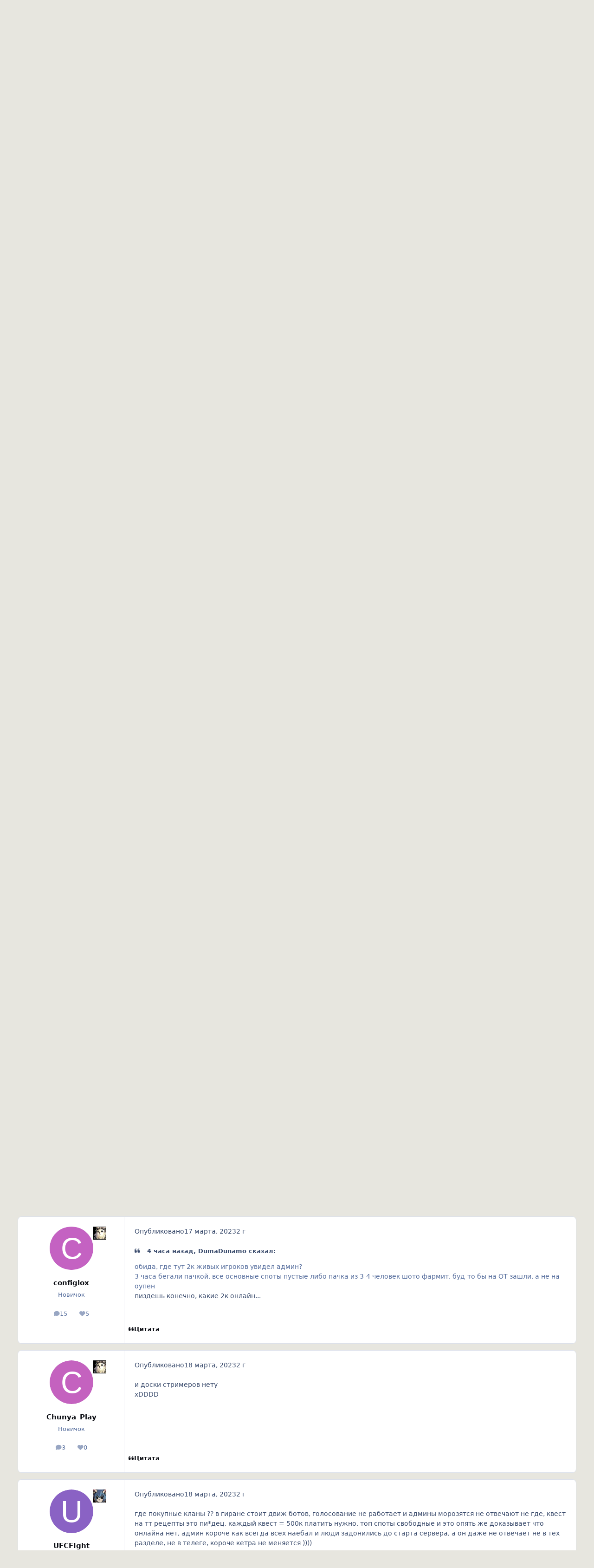

--- FILE ---
content_type: text/html;charset=UTF-8
request_url: https://forum.ketrawars.net/index.php?/topic/95254-%D0%BE%D1%82%D1%87%D1%91%D1%82-%D0%BF%D0%BE-%D1%81%D1%82%D0%B0%D1%80%D1%82%D1%83-%D0%BD%D0%BE%D0%B2%D0%BE%D0%B3%D0%BE-%D1%85100-new-100x-opening-report/
body_size: 29734
content:
<!DOCTYPE html>
<html lang="ru-RU" dir="ltr" 

data-ips-path="/index.php"
data-ips-scheme='light'
data-ips-scheme-active='light'
data-ips-scheme-default='light'
data-ips-theme="1"
data-ips-scheme-toggle="true"


    data-ips-guest


data-ips-theme-setting-change-scheme='1'
data-ips-theme-setting-link-panels='1'
data-ips-theme-setting-nav-bar-icons='0'
data-ips-theme-setting-mobile-icons-location='footer'
data-ips-theme-setting-mobile-footer-labels='1'
data-ips-theme-setting-sticky-sidebar='1'
data-ips-theme-setting-flip-sidebar='0'

data-ips-layout='default'



>
	<head data-ips-hook="head">
		<meta charset="utf-8">
		<title data-ips-hook="title">Отчёт по старту нового х100 / New 100x opening report - Новости - Сообщество игроков KetraWars.net</title>
		
		
		
		

		


	<script>
		(() => {
			function getCookie(n) {
				let v = `; ${document.cookie}`, parts = v.split(`; ${n}=`);
				if (parts.length === 2) return parts.pop().split(';').shift();
			}
			
			const s = getCookie('ips4_scheme_preference');
			if(!s || s === document.documentElement.getAttribute("data-ips-scheme-active")) return;
			if(s === "system"){
				document.documentElement.setAttribute('data-ips-scheme',(window.matchMedia('(prefers-color-scheme:dark)').matches)?'dark':'light');
			} else {
				document.documentElement.setAttribute("data-ips-scheme",s);
			}
			document.documentElement.setAttribute("data-ips-scheme-active",s);
		})();
	</script>

		
			
<!-- Yandex.Metrika counter -->
<script type="text/javascript">
    (function(m,e,t,r,i,k,a){
        m[i]=m[i]||function(){(m[i].a=m[i].a||[]).push(arguments)};
        m[i].l=1*new Date();
        for (var j = 0; j < document.scripts.length; j++) {if (document.scripts[j].src === r) { return; }}
        k=e.createElement(t),a=e.getElementsByTagName(t)[0],k.async=1,k.src=r,a.parentNode.insertBefore(k,a)
    })(window, document,'script','https://mc.yandex.ru/metrika/tag.js', 'ym');

    ym(92385563, 'init', {webvisor:true, clickmap:true, accurateTrackBounce:true, trackLinks:true});
</script>
<noscript><div><img src="https://mc.yandex.ru/watch/92385563" style="position:absolute; left:-9999px;" alt="" /></div></noscript>
<!-- /Yandex.Metrika counter -->



		
		
		
		
		


	<!--!Font Awesome Free 6 by @fontawesome - https://fontawesome.com License - https://fontawesome.com/license/free Copyright 2024 Fonticons, Inc.-->
	<link rel='stylesheet' href='//forum.ketrawars.net/applications/core/interface/static/fontawesome/css/all.min.css?v=6.7.2'>



	<link rel='stylesheet' href='//forum.ketrawars.net/static/css/core_global_framework_framework.css?v=ea9044df191755763959'>

	<link rel='stylesheet' href='//forum.ketrawars.net/static/css/core_global_flags.css?v=ea9044df191755763959'>

	<link rel='stylesheet' href='//forum.ketrawars.net/static/css/core_front_core.css?v=ea9044df191755763959'>

	<link rel='stylesheet' href='//forum.ketrawars.net/static/css/forums_front_forums.css?v=ea9044df191755763959'>

	<link rel='stylesheet' href='//forum.ketrawars.net/static/css/forums_front_topics.css?v=ea9044df191755763959'>


<!-- Content Config CSS Properties -->
<style id="contentOptionsCSS">
    :root {
        --i-embed-max-width: 500px;
        --i-embed-default-width: 500px;
        --i-embed-media-max-width: 100%;
    }
</style>



	
	
	<style id="themeVariables">
		
			:root{

--set__i-default-scheme: light;
--set__logo-dark: url('https://forum.ketrawars.net/uploads/monthly_2025_07/Logo_Ketra_bfc90a.svg');
--set__i-logo--he: 44;
--data-ips-theme-setting-change-scheme: 1;
--set__logo-light: url('https://forum.ketrawars.net/uploads/monthly_2025_07/Logo_Ketra_d81a43.svg');
--set__mobile-logo-light: url('https://forum.ketrawars.net/uploads/monthly_2025_07/Logo_Ketra_dark_c8b6e3.svg');
--set__mobile-logo-dark: url('https://forum.ketrawars.net/uploads/monthly_2025_07/Logo_Ketra_6e7417.svg');
--set__i-mobile-logo--he: 49;
--light__i-body--ba-co: hsl(52 14% 89%);
--light__i-primary: hsl(22 85% 50%);
--light__i-primary-relative-l: 50;
--light__i-secondary: hsl(7 83% 93%);
--light__i-secondary-relative-l: 90;
--dark__i-primary: hsl(22 85% 50%);
--dark__i-primary-relative-l: 51;
--dark__i-secondary: hsl(7 83% 93%);
--dark__i-secondary-relative-l: 91;
--light__i-headerPrimary--ba-co: hsl(0 0% 20%);
--light__i-headerSecondary--ba-co: hsl(0 0% 15%);
--light__i-footer--ba-co: hsl(0 0% 20%);
--set__i-design-shadow: 1;
--set__i-header-primary--he: 78;

}
		
	</style>

	
		<style id="themeCustomCSS">
			
		</style>
	

	


		



	<meta name="viewport" content="width=device-width, initial-scale=1, viewport-fit=cover">
	<meta name="apple-mobile-web-app-capable" content="yes">
	<meta name="apple-mobile-web-app-status-bar-style" content="black-translucent">
	
	
	
		<meta name="twitter:card" content="summary_large_image">
	
	
	
		
			
				
					<meta property="og:title" content="Отчёт по старту нового х100 / New 100x opening report">
				
			
		
	
		
			
				
					<meta property="og:type" content="website">
				
			
		
	
		
			
				
					<meta property="og:url" content="https://forum.ketrawars.net/index.php?/topic/95254-%D0%BE%D1%82%D1%87%D1%91%D1%82-%D0%BF%D0%BE-%D1%81%D1%82%D0%B0%D1%80%D1%82%D1%83-%D0%BD%D0%BE%D0%B2%D0%BE%D0%B3%D0%BE-%D1%85100-new-100x-opening-report/">
				
			
		
	
		
			
				
					<meta name="description" content="Craft-PvP x100 запущен Отчёт по старту нового х100 Новый, весенний сезон Craft-PvP х100 был запущен 17 марта, в 20:00 (UTC +3) Онлайн превысил показатель предыдущего старта х100 на ~40% и составил 2250 игроков. Живых игроков, которые всё ещё любят линеечку и заходят вспомнить молодость (никого не...">
				
			
		
	
		
			
				
					<meta property="og:description" content="Craft-PvP x100 запущен Отчёт по старту нового х100 Новый, весенний сезон Craft-PvP х100 был запущен 17 марта, в 20:00 (UTC +3) Онлайн превысил показатель предыдущего старта х100 на ~40% и составил 2250 игроков. Живых игроков, которые всё ещё любят линеечку и заходят вспомнить молодость (никого не...">
				
			
		
	
		
			
				
					<meta property="og:updated_time" content="2023-03-18T12:47:06Z">
				
			
		
	
		
			
				
					<meta property="og:image" content="https://forum.ketrawars.net/uploads/monthly_2023_03/image.png.a16d721b5e3e133b3515ceb2f85b9bb9.png">
				
			
		
	
		
			
				
					<meta property="og:site_name" content="Сообщество игроков KetraWars.net">
				
			
		
	
		
			
				
					<meta property="og:locale" content="ru_RU">
				
			
		
	
	
		
			<link rel="canonical" href="https://forum.ketrawars.net/index.php?/topic/95254-%D0%BE%D1%82%D1%87%D1%91%D1%82-%D0%BF%D0%BE-%D1%81%D1%82%D0%B0%D1%80%D1%82%D1%83-%D0%BD%D0%BE%D0%B2%D0%BE%D0%B3%D0%BE-%D1%85100-new-100x-opening-report/">
		
	
	
	
	
	
	<link rel="manifest" href="https://forum.ketrawars.net/index.php?/manifest.webmanifest/">
	<meta name="msapplication-config" content="https://forum.ketrawars.net/index.php?/browserconfig.xml/">
	<meta name="msapplication-starturl" content="/">
	<meta name="application-name" content="Сообщество игроков KetraWars.net">
	<meta name="apple-mobile-web-app-title" content="Сообщество игроков KetraWars.net">
	
	
	

	
	

	
	


		

	
	<link rel='icon' href='https://forum.ketrawars.net/uploads/monthly_2025_07/fav2.png' type="image/png">

	</head>
	<body data-ips-hook="body" class="ipsApp ipsApp_front " data-contentClass="IPS\forums\Topic" data-controller="core.front.core.app" data-pageApp="forums" data-pageLocation="front" data-pageModule="forums" data-pageController="topic" data-id="95254" >
		<a href="#ipsLayout__main" class="ipsSkipToContent">Перейти к содержанию</a>
		
		
		

<i-pull-to-refresh aria-hidden="true">
	<div class="iPullToRefresh"></div>
</i-pull-to-refresh>
		


	<i-pwa-install id="ipsPwaInstall">
		
		
		<div class="iPwaInstall__content">
			<div class="iPwaInstall__title">View in the app</div>
			<p class="iPwaInstall__desc">A better way to browse. <strong>Learn more</strong>.</p>
		</div>
		<button type="button" class="iPwaInstall__learnMore" popovertarget="iPwaInstall__learnPopover">Learn more</button>
		<button type="button" class="iPwaInstall__dismiss" id="iPwaInstall__dismiss"><span aria-hidden="true">&times;</span><span class="ipsInvisible">Dismiss</span></button>
	</i-pwa-install>
	
	<i-card popover id="iPwaInstall__learnPopover">
		<button class="iCardDismiss" type="button" tabindex="-1" popovertarget="iPwaInstall__learnPopover" popovertargetaction="hide">Close</button>
		<div class="iCard">
			<div class="iCard__content iPwaInstallPopover">
				<div class="i-flex i-gap_2">
					
					<div class="i-flex_11 i-align-self_center">
						<div class="i-font-weight_700 i-color_hard">Сообщество игроков KetraWars.net</div>
						<p>A full-screen app on your home screen with push notifications, badges and more.</p>
					</div>
				</div>

				<div class="iPwaInstallPopover__ios">
					<div class="iPwaInstallPopover__title">
						<svg xmlns="http://www.w3.org/2000/svg" viewBox="0 0 384 512"><path d="M318.7 268.7c-.2-36.7 16.4-64.4 50-84.8-18.8-26.9-47.2-41.7-84.7-44.6-35.5-2.8-74.3 20.7-88.5 20.7-15 0-49.4-19.7-76.4-19.7C63.3 141.2 4 184.8 4 273.5q0 39.3 14.4 81.2c12.8 36.7 59 126.7 107.2 125.2 25.2-.6 43-17.9 75.8-17.9 31.8 0 48.3 17.9 76.4 17.9 48.6-.7 90.4-82.5 102.6-119.3-65.2-30.7-61.7-90-61.7-91.9zm-56.6-164.2c27.3-32.4 24.8-61.9 24-72.5-24.1 1.4-52 16.4-67.9 34.9-17.5 19.8-27.8 44.3-25.6 71.9 26.1 2 49.9-11.4 69.5-34.3z"/></svg>
						<span>To install this app on iOS and iPadOS</span>
					</div>
					<ol class="ipsList ipsList--bullets i-color_soft i-margin-top_2">
						<li>Tap the <svg xmlns='http://www.w3.org/2000/svg' viewBox='0 0 416 550.4' class='iPwaInstallPopover__svg'><path d='M292.8 129.6 208 44.8l-84.8 84.8-22.4-22.4L208 0l107.2 107.2-22.4 22.4Z'/><path d='M192 22.4h32v336h-32v-336Z'/><path d='M368 550.4H48c-27.2 0-48-20.8-48-48v-288c0-27.2 20.8-48 48-48h112v32H48c-9.6 0-16 6.4-16 16v288c0 9.6 6.4 16 16 16h320c9.6 0 16-6.4 16-16v-288c0-9.6-6.4-16-16-16H256v-32h112c27.2 0 48 20.8 48 48v288c0 27.2-20.8 48-48 48Z'/></svg> Share icon in Safari</li>
						<li>Scroll the menu and tap <strong>Add to Home Screen</strong>.</li>
						<li>Tap <strong>Add</strong> in the top-right corner.</li>
					</ol>
				</div>
				<div class="iPwaInstallPopover__android">
					<div class="iPwaInstallPopover__title">
						<svg xmlns="http://www.w3.org/2000/svg" viewBox="0 0 576 512"><path d="M420.6 301.9a24 24 0 1 1 24-24 24 24 0 0 1 -24 24m-265.1 0a24 24 0 1 1 24-24 24 24 0 0 1 -24 24m273.7-144.5 47.9-83a10 10 0 1 0 -17.3-10h0l-48.5 84.1a301.3 301.3 0 0 0 -246.6 0L116.2 64.5a10 10 0 1 0 -17.3 10h0l47.9 83C64.5 202.2 8.2 285.6 0 384H576c-8.2-98.5-64.5-181.8-146.9-226.6"/></svg>
						<span>To install this app on Android</span>
					</div>
					<ol class="ipsList ipsList--bullets i-color_soft i-margin-top_2">
						<li>Tap the 3-dot menu (⋮) in the top-right corner of the browser.</li>
						<li>Tap <strong>Add to Home screen</strong> or <strong>Install app</strong>.</li>
						<li>Confirm by tapping <strong>Install</strong>.</li>
					</ol>
				</div>
			</div>
		</div>
	</i-card>

		
		<div class="ipsLayout" id="ipsLayout" data-ips-hook="layout">
			
			<div class="ipsLayout__app">
				
				<div data-ips-hook="mobileHeader" class="ipsMobileHeader ipsResponsive_header--mobile">
					
<a href="https://forum.ketrawars.net/" data-ips-hook="logo" class="ipsLogo ipsLogo--mobile" accesskey="1">
	
		

    
    
    
    <picture class='ipsLogo__image ipsLogo__image--light'>
        <source srcset="[data-uri]" media="(min-width: 980px)">
        <img src="https://forum.ketrawars.net/uploads/monthly_2025_07/Logo_Ketra_dark_34d97f.svg"   alt='Сообщество игроков KetraWars.net' data-ips-theme-image='mobile-logo-light'>
    </picture>

		

    
    
    
    <picture class='ipsLogo__image ipsLogo__image--dark'>
        <source srcset="[data-uri]" media="(min-width: 980px)">
        <img src="https://forum.ketrawars.net/uploads/monthly_2025_07/Logo_Ketra_9f7794.svg"   alt='Сообщество игроков KetraWars.net' data-ips-theme-image='mobile-logo-dark'>
    </picture>

	
  	<div class="ipsLogo__text">
		<span class="ipsLogo__name" data-ips-theme-text="set__i-logo-text">Сообщество игроков KetraWars.net</span>
		
			<span class="ipsLogo__slogan" data-ips-theme-text="set__i-logo-slogan"></span>
		
	</div>
</a>
					
<ul data-ips-hook="mobileNavHeader" class="ipsMobileNavIcons ipsResponsive_header--mobile">
	
		<li data-el="guest">
			<button type="button" class="ipsMobileNavIcons__button ipsMobileNavIcons__button--primary" aria-controls="ipsOffCanvas--guest" aria-expanded="false" data-ipscontrols>
				<span>Войти</span>
			</button>
		</li>
	
	
	
		
	
    
	
	
</ul>
				</div>
				
				


	<div class='ipsAnnouncements ipsAnnouncements--top' data-controller="core.front.core.announcementBanner">
		
			
			
				<div class='ipsAnnouncement ipsAnnouncement--error' data-announcementId="16">
					<div class="ipsWidth">
						
							<a href='https://forum.ketrawars.net/index.php?/register/' class='ipsAnnouncement__link' target="_blank" rel='noopener'><i class="fa-solid fa-arrow-up-right-from-square ipsAnnouncement__icon"></i>Зарегистрируйся, дружище</a>
						
						<button type="button" data-role="dismissAnnouncement"><i class="fa-solid fa-xmark"></i><span class="ipsInvisible">Hide announcement</span></button>
					</div>
				</div>
			
		
	</div>

				
					
<nav class='ipsBreadcrumb ipsBreadcrumb--mobile ipsResponsive_header--mobile' aria-label="Breadcrumbs" >
	<ol itemscope itemtype="https://schema.org/BreadcrumbList">
		<li itemprop="itemListElement" itemscope itemtype="https://schema.org/ListItem">
			<a title='Главная' href='https://forum.ketrawars.net/' itemprop="item">
				<i class="fa-solid fa-house-chimney"></i> <span itemprop="name">Главная</span>
			</a>
			<meta itemprop="position" content="1" />
		</li>
		
		
		
			
				<li itemprop="itemListElement" itemscope itemtype="https://schema.org/ListItem">
					<a href='https://forum.ketrawars.net/index.php?/forum/53-%D0%B3%D0%BB%D0%B0%D0%B2%D0%BD%D1%8B%D0%B9-%D1%80%D0%B0%D0%B7%D0%B4%D0%B5%D0%BB/' itemprop="item">
						<span itemprop="name">Главный раздел </span>
					</a>
					<meta itemprop="position" content="2" />
				</li>
			
			
		
			
				<li itemprop="itemListElement" itemscope itemtype="https://schema.org/ListItem">
					<a href='https://forum.ketrawars.net/index.php?/forum/2-%D0%BD%D0%BE%D0%B2%D0%BE%D1%81%D1%82%D0%B8/' itemprop="item">
						<span itemprop="name">Новости </span>
					</a>
					<meta itemprop="position" content="3" />
				</li>
			
			
		
			
				<li aria-current='location' itemprop="itemListElement" itemscope itemtype="https://schema.org/ListItem">
					<span itemprop="name">Отчёт по старту нового х100 / New 100x opening report</span>
					<meta itemprop="position" content="4" />
				</li>
			
			
		
	</ol>
	
</nav>
				
				
					<header data-ips-hook="header" class="ipsHeader ipsResponsive_header--desktop">
						
						
							<div data-ips-hook="primaryHeader" class="ipsHeader__primary" >
								<div class="ipsWidth ipsHeader__align">
									<div data-ips-header-position="4" class="ipsHeader__start">


	
		<div data-ips-header-content='logo'>
			<!-- logo -->
			
				
<a href="https://forum.ketrawars.net/" data-ips-hook="logo" class="ipsLogo ipsLogo--desktop" accesskey="1">
	
		

    
    
    
    <picture class='ipsLogo__image ipsLogo__image--light'>
        <source srcset="[data-uri]" media="(max-width: 979px)">
        <img src="https://forum.ketrawars.net/uploads/monthly_2025_07/Logo_Ketra_67dc6e.svg"   alt='Сообщество игроков KetraWars.net' data-ips-theme-image='logo-light'>
    </picture>

		

    
    
    
    <picture class='ipsLogo__image ipsLogo__image--dark'>
        <source srcset="[data-uri]" media="(max-width: 979px)">
        <img src="https://forum.ketrawars.net/uploads/monthly_2025_07/Logo_Ketra_1638de.svg"   alt='Сообщество игроков KetraWars.net' data-ips-theme-image='logo-dark'>
    </picture>

	
  	<div class="ipsLogo__text">
		<span class="ipsLogo__name" data-ips-theme-text="set__i-logo-text">Сообщество игроков KetraWars.net</span>
		
			<span class="ipsLogo__slogan" data-ips-theme-text="set__i-logo-slogan"></span>
		
	</div>
</a>
			
			
			    
			    
			    
			    
			
		</div>
	

	

	

	

	
</div>
									<div data-ips-header-position="5" class="ipsHeader__center">


	

	
		<div data-ips-header-content='navigation'>
			<!-- navigation -->
			
			
			    
				    


<nav data-ips-hook="navBar" class="ipsNav" aria-label="Primary">
	<i-navigation-menu>
		<ul class="ipsNavBar" data-role="menu">
			


	
		
		
		
		<li  data-id="16"  data-navApp="core" data-navExt="CustomItem" >
			
			
				
					<a href="https://ketrawars.net/" target='_blank' rel="noopener" data-navItem-id="16" >
						<span class="ipsNavBar__icon" aria-hidden="true">
							
								<i class="fa-solid" style="--icon:'\f1c5'"></i>
							
						</span>
						<span class="ipsNavBar__text">
							<span class="ipsNavBar__label">Сайт</span>
						</span>
					</a>
				
			
		</li>
	

	

	
		
		
		
		<li  data-id="2"  data-navApp="core" data-navExt="Menu" >
			
			
				
					<button aria-expanded="false" aria-controls="elNavSecondary_2" data-ipscontrols type="button">
						<span class="ipsNavBar__icon" aria-hidden="true">
							
								<i class="fa-solid" style="--icon:'\f1c5'"></i>
							
						</span>
						<span class="ipsNavBar__text">
							<span class="ipsNavBar__label">Активность</span>
							<i class="fa-solid fa-angle-down"></i>
						</span>
					</button>
					
						<ul class='ipsNav__dropdown' id='elNavSecondary_2' data-ips-hidden-light-dismiss hidden>
							


	
		
		
		
		<li  data-id="4"  data-navApp="core" data-navExt="AllActivity" >
			
			
				
					<a href="https://forum.ketrawars.net/index.php?/discover/"  data-navItem-id="4" >
						<span class="ipsNavBar__icon" aria-hidden="true">
							
								<i class="fa-solid" style="--icon:'\f0ca'"></i>
							
						</span>
						<span class="ipsNavBar__text">
							<span class="ipsNavBar__label">Активность</span>
						</span>
					</a>
				
			
		</li>
	

	

	

	

	
		
		
		
		<li  data-id="8"  data-navApp="core" data-navExt="Search" >
			
			
				
					<a href="https://forum.ketrawars.net/index.php?/search/"  data-navItem-id="8" >
						<span class="ipsNavBar__icon" aria-hidden="true">
							
								<i class="fa-solid" style="--icon:'\f002'"></i>
							
						</span>
						<span class="ipsNavBar__text">
							<span class="ipsNavBar__label">Поиск</span>
						</span>
					</a>
				
			
		</li>
	

						</ul>
					
				
			
		</li>
	

	
		
		
		
		<li  data-id="15"  data-navApp="core" data-navExt="Leaderboard" >
			
			
				
					<a href="https://forum.ketrawars.net/index.php?/leaderboard/"  data-navItem-id="15" >
						<span class="ipsNavBar__icon" aria-hidden="true">
							
								<i class="fa-solid" style="--icon:'\f091'"></i>
							
						</span>
						<span class="ipsNavBar__text">
							<span class="ipsNavBar__label">Лидеры</span>
						</span>
					</a>
				
			
		</li>
	

			<li data-role="moreLi" hidden>
				<button aria-expanded="false" aria-controls="nav__more" data-ipscontrols type="button">
					<span class="ipsNavBar__icon" aria-hidden="true">
						<i class="fa-solid fa-bars"></i>
					</span>
					<span class="ipsNavBar__text">
						<span class="ipsNavBar__label">Больше</span>
						<i class="fa-solid fa-angle-down"></i>
					</span>
				</button>
				<ul class="ipsNav__dropdown" id="nav__more" data-role="moreMenu" data-ips-hidden-light-dismiss hidden></ul>
			</li>
		</ul>
		<div class="ipsNavPriority js-ipsNavPriority" aria-hidden="true">
			<ul class="ipsNavBar" data-role="clone">
				<li data-role="moreLiClone">
					<button aria-expanded="false" aria-controls="nav__more" data-ipscontrols type="button">
						<span class="ipsNavBar__icon" aria-hidden="true">
							<i class="fa-solid fa-bars"></i>
						</span>
						<span class="ipsNavBar__text">
							<span class="ipsNavBar__label">Больше</span>
							<i class="fa-solid fa-angle-down"></i>
						</span>
					</button>
				</li>
				


	
		
		
		
		<li  data-id="16"  data-navApp="core" data-navExt="CustomItem" >
			
			
				
					<a href="https://ketrawars.net/" target='_blank' rel="noopener" data-navItem-id="16" >
						<span class="ipsNavBar__icon" aria-hidden="true">
							
								<i class="fa-solid" style="--icon:'\f1c5'"></i>
							
						</span>
						<span class="ipsNavBar__text">
							<span class="ipsNavBar__label">Сайт</span>
						</span>
					</a>
				
			
		</li>
	

	

	
		
		
		
		<li  data-id="2"  data-navApp="core" data-navExt="Menu" >
			
			
				
					<button aria-expanded="false" aria-controls="elNavSecondary_2" data-ipscontrols type="button">
						<span class="ipsNavBar__icon" aria-hidden="true">
							
								<i class="fa-solid" style="--icon:'\f1c5'"></i>
							
						</span>
						<span class="ipsNavBar__text">
							<span class="ipsNavBar__label">Активность</span>
							<i class="fa-solid fa-angle-down"></i>
						</span>
					</button>
					
				
			
		</li>
	

	
		
		
		
		<li  data-id="15"  data-navApp="core" data-navExt="Leaderboard" >
			
			
				
					<a href="https://forum.ketrawars.net/index.php?/leaderboard/"  data-navItem-id="15" >
						<span class="ipsNavBar__icon" aria-hidden="true">
							
								<i class="fa-solid" style="--icon:'\f091'"></i>
							
						</span>
						<span class="ipsNavBar__text">
							<span class="ipsNavBar__label">Лидеры</span>
						</span>
					</a>
				
			
		</li>
	

			</ul>
		</div>
	</i-navigation-menu>
</nav>
			    
			    
			    
			    
			
		</div>
	

	

	

	
</div>
									<div data-ips-header-position="6" class="ipsHeader__end">


	

	

	
		<div data-ips-header-content='user'>
			<!-- user -->
			
			
			    
			    
				    

	<ul id="elUserNav" data-ips-hook="userBarGuest" class="ipsUserNav ipsUserNav--guest">
        
		
        
        
        
            
            <li id="elSignInLink" data-el="sign-in">
                <a href="https://forum.ketrawars.net/index.php?/login/" class="ipsUserNav__link" data-ipsmenu-closeonclick="false" data-ipsmenu id="elUserSignIn">
                	<i class="fa-solid fa-circle-user"></i>
                	<span class="ipsUserNav__text">Уже зарегистрированы? Войти</span>
                </a>
                
<div id='elUserSignIn_menu' class='ipsMenu ipsMenu_auto ipsHide'>
	<form accept-charset='utf-8' method='post' action='https://forum.ketrawars.net/index.php?/login/'>
		<input type="hidden" name="csrfKey" value="7120fbfe95e58ac51ac4fcd611c70d1c">
		<input type="hidden" name="ref" value="[base64]">
		<div data-role="loginForm">
			
			
			
				
<div class="">
	<h4 class="ipsTitle ipsTitle--h3 i-padding_2 i-padding-bottom_0 i-color_hard">Войти</h4>
	<ul class='ipsForm ipsForm--vertical ipsForm--login-popup'>
		<li class="ipsFieldRow ipsFieldRow--noLabel ipsFieldRow--fullWidth">
			<label class="ipsFieldRow__label" for="login_popup_email">Email адрес</label>
			<div class="ipsFieldRow__content">
                <input type="email" class='ipsInput ipsInput--text' placeholder="Email адрес" name="auth" autocomplete="email" id='login_popup_email'>
			</div>
		</li>
		<li class="ipsFieldRow ipsFieldRow--noLabel ipsFieldRow--fullWidth">
			<label class="ipsFieldRow__label" for="login_popup_password">Пароль</label>
			<div class="ipsFieldRow__content">
				<input type="password" class='ipsInput ipsInput--text' placeholder="Пароль" name="password" autocomplete="current-password" id='login_popup_password'>
			</div>
		</li>
		<li class="ipsFieldRow ipsFieldRow--checkbox">
			<input type="checkbox" name="remember_me" id="remember_me_checkbox_popup" value="1" checked class="ipsInput ipsInput--toggle">
			<div class="ipsFieldRow__content">
				<label class="ipsFieldRow__label" for="remember_me_checkbox_popup">Запомнить</label>
				<div class="ipsFieldRow__desc">Не рекомендуется для компьютеров с общим доступом</div>
			</div>
		</li>
		<li class="ipsSubmitRow">
			<button type="submit" name="_processLogin" value="usernamepassword" class="ipsButton ipsButton--primary i-width_100p">Войти</button>
			
				<p class="i-color_soft i-link-color_inherit i-font-weight_500 i-font-size_-1 i-margin-top_2">
					
						<a href='https://forum.ketrawars.net/index.php?/lostpassword/' >
					
					Забыли пароль?</a>
				</p>
			
		</li>
	</ul>
</div>
			
		</div>
	</form>
</div>
            </li>
            
        
		
			<li data-el="sign-up">
				
					<a href="https://forum.ketrawars.net/index.php?/register/" class="ipsUserNav__link ipsUserNav__link--sign-up" data-ipsdialog data-ipsdialog-size="narrow" data-ipsdialog-title="Регистрация"  id="elRegisterButton">
						<i class="fa-solid fa-user-plus"></i>
						<span class="ipsUserNav__text">Регистрация</span>
					</a>
				
			</li>
		
		
	</ul>

			    
			    
			    
			
		</div>
	

	

	
</div>
								</div>
							</div>
						
						
							<div data-ips-hook="secondaryHeader" class="ipsHeader__secondary" >
								<div class="ipsWidth ipsHeader__align">
									<div data-ips-header-position="7" class="ipsHeader__start">


	

	

	

	
		<div data-ips-header-content='breadcrumb'>
			<!-- breadcrumb -->
			
			
			    
			    
			    
				    
<nav class='ipsBreadcrumb ipsBreadcrumb--top ' aria-label="Breadcrumbs" >
	<ol itemscope itemtype="https://schema.org/BreadcrumbList">
		<li itemprop="itemListElement" itemscope itemtype="https://schema.org/ListItem">
			<a title='Главная' href='https://forum.ketrawars.net/' itemprop="item">
				<i class="fa-solid fa-house-chimney"></i> <span itemprop="name">Главная</span>
			</a>
			<meta itemprop="position" content="1" />
		</li>
		
		
		
			
				<li itemprop="itemListElement" itemscope itemtype="https://schema.org/ListItem">
					<a href='https://forum.ketrawars.net/index.php?/forum/53-%D0%B3%D0%BB%D0%B0%D0%B2%D0%BD%D1%8B%D0%B9-%D1%80%D0%B0%D0%B7%D0%B4%D0%B5%D0%BB/' itemprop="item">
						<span itemprop="name">Главный раздел </span>
					</a>
					<meta itemprop="position" content="2" />
				</li>
			
			
		
			
				<li itemprop="itemListElement" itemscope itemtype="https://schema.org/ListItem">
					<a href='https://forum.ketrawars.net/index.php?/forum/2-%D0%BD%D0%BE%D0%B2%D0%BE%D1%81%D1%82%D0%B8/' itemprop="item">
						<span itemprop="name">Новости </span>
					</a>
					<meta itemprop="position" content="3" />
				</li>
			
			
		
			
				<li aria-current='location' itemprop="itemListElement" itemscope itemtype="https://schema.org/ListItem">
					<span itemprop="name">Отчёт по старту нового х100 / New 100x opening report</span>
					<meta itemprop="position" content="4" />
				</li>
			
			
		
	</ol>
	
</nav>
			    
			    
			
		</div>
	

	
</div>
									<div data-ips-header-position="8" class="ipsHeader__center">


	

	

	

	

	
</div>
									<div data-ips-header-position="9" class="ipsHeader__end">


	

	

	

	

	
		<div data-ips-header-content='search'>
			<!-- search -->
			
			
			    
			    
			    
			    
				    

	<button class='ipsSearchPseudo' aria-controls="ipsSearchDialog" aria-expanded="false" data-ipscontrols>
		<i class="fa-solid fa-magnifying-glass"></i>
		<span>Search...</span>
	</button>

			    
			
		</div>
	
</div>
								</div>
							</div>
						
					</header>
				
				<main data-ips-hook="main" class="ipsLayout__main" id="ipsLayout__main" tabindex="-1">
					<div class="ipsWidth ipsWidth--main-content">
						<div class="ipsContentWrap">
							
							

							<div class="ipsLayout__columns">
								<section data-ips-hook="primaryColumn" class="ipsLayout__primary-column">
									
									
									
                                    
									

	





    
    

									




<!-- Start #ipsTopicView -->
<div class="ipsBlockSpacer" id="ipsTopicView" data-ips-topic-ui="traditional" data-ips-topic-first-page="true" data-ips-topic-comments="all">




<div class="ipsBox ipsBox--topicHeader ipsPull">
	<header class="ipsPageHeader">
		<div class="ipsPageHeader__row">
			<div data-ips-hook="header" class="ipsPageHeader__primary">
				<div class="ipsPageHeader__title">
					
						<h1 data-ips-hook="title">Отчёт по старту нового х100 / New 100x opening report</h1>
					
					<div data-ips-hook="badges" class="ipsBadges">
						
					</div>
				</div>
				
				
			</div>
			
				<ul data-ips-hook="topicHeaderButtons" class="ipsButtons">
					
						<li>


    <a href='#elShareItem_1522628652_menu' id='elShareItem_1522628652' data-ipsMenu class='ipsButton ipsButton--share ipsButton--inherit '>
        <i class='fa-solid fa-share-nodes'></i><span class="ipsButton__label">Share</span>
    </a>
    <div class='i-padding_2 ipsMenu ipsMenu_normal ipsHide' id='elShareItem_1522628652_menu' data-controller="core.front.core.sharelink">
        
        
        <span data-ipsCopy data-ipsCopy-flashmessage>
            <a href="https://forum.ketrawars.net/index.php?/topic/95254-%D0%BE%D1%82%D1%87%D1%91%D1%82-%D0%BF%D0%BE-%D1%81%D1%82%D0%B0%D1%80%D1%82%D1%83-%D0%BD%D0%BE%D0%B2%D0%BE%D0%B3%D0%BE-%D1%85100-new-100x-opening-report/" class="ipsPageActions__mainLink" data-role="copyButton" data-clipboard-text="https://forum.ketrawars.net/index.php?/topic/95254-%D0%BE%D1%82%D1%87%D1%91%D1%82-%D0%BF%D0%BE-%D1%81%D1%82%D0%B0%D1%80%D1%82%D1%83-%D0%BD%D0%BE%D0%B2%D0%BE%D0%B3%D0%BE-%D1%85100-new-100x-opening-report/" data-ipstooltip title='Copy Link to Clipboard'><i class="fa-regular fa-copy"></i> https://forum.ketrawars.net/index.php?/topic/95254-%D0%BE%D1%82%D1%87%D1%91%D1%82-%D0%BF%D0%BE-%D1%81%D1%82%D0%B0%D1%80%D1%82%D1%83-%D0%BD%D0%BE%D0%B2%D0%BE%D0%B3%D0%BE-%D1%85100-new-100x-opening-report/</a>
        </span>
        <ul class='ipsList ipsList--inline i-justify-content_center i-gap_1 i-margin-top_2'>
            
                <li>
<a href="https://x.com/share?url=https%3A%2F%2Fforum.ketrawars.net%2Findex.php%3F%2Ftopic%2F95254-%2525D0%2525BE%2525D1%252582%2525D1%252587%2525D1%252591%2525D1%252582-%2525D0%2525BF%2525D0%2525BE-%2525D1%252581%2525D1%252582%2525D0%2525B0%2525D1%252580%2525D1%252582%2525D1%252583-%2525D0%2525BD%2525D0%2525BE%2525D0%2525B2%2525D0%2525BE%2525D0%2525B3%2525D0%2525BE-%2525D1%252585100-new-100x-opening-report%2F" class="ipsShareLink ipsShareLink--x" target="_blank" data-role="shareLink" title='Share on X' data-ipsTooltip rel='nofollow noopener'>
    <i class="fa-brands fa-x-twitter"></i>
</a></li>
            
                <li>
<a href="https://www.facebook.com/sharer/sharer.php?u=https%3A%2F%2Fforum.ketrawars.net%2Findex.php%3F%2Ftopic%2F95254-%25D0%25BE%25D1%2582%25D1%2587%25D1%2591%25D1%2582-%25D0%25BF%25D0%25BE-%25D1%2581%25D1%2582%25D0%25B0%25D1%2580%25D1%2582%25D1%2583-%25D0%25BD%25D0%25BE%25D0%25B2%25D0%25BE%25D0%25B3%25D0%25BE-%25D1%2585100-new-100x-opening-report%2F" class="ipsShareLink ipsShareLink--facebook" target="_blank" data-role="shareLink" title='Поделиться в Facebook' data-ipsTooltip rel='noopener nofollow'>
	<i class="fa-brands fa-facebook"></i>
</a></li>
            
                <li>
<a href="https://www.reddit.com/submit?url=https%3A%2F%2Fforum.ketrawars.net%2Findex.php%3F%2Ftopic%2F95254-%25D0%25BE%25D1%2582%25D1%2587%25D1%2591%25D1%2582-%25D0%25BF%25D0%25BE-%25D1%2581%25D1%2582%25D0%25B0%25D1%2580%25D1%2582%25D1%2583-%25D0%25BD%25D0%25BE%25D0%25B2%25D0%25BE%25D0%25B3%25D0%25BE-%25D1%2585100-new-100x-opening-report%2F&amp;title=%D0%9E%D1%82%D1%87%D1%91%D1%82+%D0%BF%D0%BE+%D1%81%D1%82%D0%B0%D1%80%D1%82%D1%83+%D0%BD%D0%BE%D0%B2%D0%BE%D0%B3%D0%BE+%D1%85100+%2F+New+100x+opening+report" rel="nofollow noopener" class="ipsShareLink ipsShareLink--reddit" target="_blank" title='Поделиться в Reddit' data-ipsTooltip>
	<i class="fa-brands fa-reddit"></i>
</a></li>
            
                <li>
<a href="mailto:?subject=%D0%9E%D1%82%D1%87%D1%91%D1%82%20%D0%BF%D0%BE%20%D1%81%D1%82%D0%B0%D1%80%D1%82%D1%83%20%D0%BD%D0%BE%D0%B2%D0%BE%D0%B3%D0%BE%20%D1%85100%20%2F%20New%20100x%20opening%20report&body=https%3A%2F%2Fforum.ketrawars.net%2Findex.php%3F%2Ftopic%2F95254-%25D0%25BE%25D1%2582%25D1%2587%25D1%2591%25D1%2582-%25D0%25BF%25D0%25BE-%25D1%2581%25D1%2582%25D0%25B0%25D1%2580%25D1%2582%25D1%2583-%25D0%25BD%25D0%25BE%25D0%25B2%25D0%25BE%25D0%25B3%25D0%25BE-%25D1%2585100-new-100x-opening-report%2F" rel='nofollow' class='ipsShareLink ipsShareLink--email' title='Поделиться по email' data-ipsTooltip>
	<i class="fa-solid fa-envelope"></i>
</a></li>
            
                <li>
<a href="https://pinterest.com/pin/create/button/?url=https://forum.ketrawars.net/index.php?/topic/95254-%25D0%25BE%25D1%2582%25D1%2587%25D1%2591%25D1%2582-%25D0%25BF%25D0%25BE-%25D1%2581%25D1%2582%25D0%25B0%25D1%2580%25D1%2582%25D1%2583-%25D0%25BD%25D0%25BE%25D0%25B2%25D0%25BE%25D0%25B3%25D0%25BE-%25D1%2585100-new-100x-opening-report/&amp;media=" class="ipsShareLink ipsShareLink--pinterest" rel="nofollow noopener" target="_blank" data-role="shareLink" title='Поделиться в Pinterest' data-ipsTooltip>
	<i class="fa-brands fa-pinterest"></i>
</a></li>
            
        </ul>
        
            <button class='ipsHide ipsButton ipsButton--small ipsButton--soft ipsButton--wide i-margin-top_2' data-controller='core.front.core.webshare' data-role='webShare' data-webShareTitle='Отчёт по старту нового х100 / New 100x opening report' data-webShareText='Отчёт по старту нового х100 / New 100x opening report' data-webShareUrl='https://forum.ketrawars.net/index.php?/topic/95254-%D0%BE%D1%82%D1%87%D1%91%D1%82-%D0%BF%D0%BE-%D1%81%D1%82%D0%B0%D1%80%D1%82%D1%83-%D0%BD%D0%BE%D0%B2%D0%BE%D0%B3%D0%BE-%D1%85100-new-100x-opening-report/'>More sharing options...</button>
        
    </div>
</li>
					
					
					<li>

<div data-followApp='forums' data-followArea='topic' data-followID='95254' data-controller='core.front.core.followButton'>
	

	<a data-ips-hook="guest" href="https://forum.ketrawars.net/index.php?/login/" rel="nofollow" class="ipsButton ipsButton--follow" data-role="followButton" data-ipstooltip title="Авторизация">
		<span>
			<i class="fa-regular fa-bell"></i>
			<span class="ipsButton__label">Подписчики</span>
		</span>
		
	</a>

</div></li>
				</ul>
			
		</div>
		
		
	</header>

	

		<!-- First post of modern view -->
		



<a id="findComment-1067206"></a>
<div id="comment-1067206"></div>
<article data-ips-hook="postWrapper" id="elComment_1067206" class="
		ipsEntry js-ipsEntry ipsEntry--first-simple ipsEntry--post 
        
         ipsEntry--highlighted 
        
        
        
		"  data-membergroup="4"   data-ips-first-post>
	
		<aside data-ips-hook="topicAuthorColumn" class="ipsEntry__author-column">
			
			<div data-ips-hook="postUserPhoto" class="ipsAvatarStack">
				


	<a data-ips-hook="userPhotoWithUrl" href="https://forum.ketrawars.net/index.php?/profile/43529-support/" rel="nofollow" data-ipshover data-ipshover-width="370" data-ipshover-target="https://forum.ketrawars.net/index.php?/profile/43529-support/&amp;do=hovercard"  class="ipsUserPhoto ipsUserPhoto--fluid" title="Перейти в профиль Support" data-group="4" aria-hidden="true" tabindex="-1">
		<img src="https://forum.ketrawars.net/uploads/monthly_2022_04/Untitled-1.thumb.jpg.6f96dd62973f2265e04069e8ee47dc73.jpg" alt="Support" loading="lazy">
	</a>

				
					<span class="ipsAvatarStack__badge ipsAvatarStack__badge--moderator" data-ipstooltip title="Support is a moderator" hidden></span>
				
				
					
<img src='https://forum.ketrawars.net/uploads/monthly_2021_10/skill1406.png.5d0126c90d5937a813c2958d1f6a7caa.png' loading="lazy" alt="Гуру" class="ipsAvatarStack__rank" data-ipsTooltip title="Звание: Гуру (5/5)">
								
			</div>
			<h3 data-ips-hook="postUsername" class="ipsEntry__username">
				
				


<a href='https://forum.ketrawars.net/index.php?/profile/43529-support/' rel="nofollow" data-ipsHover data-ipsHover-width='370' data-ipsHover-target='https://forum.ketrawars.net/index.php?/profile/43529-support/&amp;do=hovercard&amp;referrer=https%253A%252F%252Fforum.ketrawars.net%252Findex.php%253F%252Ftopic%252F95254-%2525D0%2525BE%2525D1%252582%2525D1%252587%2525D1%252591%2525D1%252582-%2525D0%2525BF%2525D0%2525BE-%2525D1%252581%2525D1%252582%2525D0%2525B0%2525D1%252580%2525D1%252582%2525D1%252583-%2525D0%2525BD%2525D0%2525BE%2525D0%2525B2%2525D0%2525BE%2525D0%2525B3%2525D0%2525BE-%2525D1%252585100-new-100x-opening-report%252F' title="Перейти в профиль Support" class="ipsUsername" translate="no">Support</a>
				
			</h3>
			
				<div data-ips-hook="postUserGroup" class="ipsEntry__group">
					
						<a href="https://forum.ketrawars.net/index.php?/staff/" class="ipsEntry__moderatorBadge" data-ipstooltip title="Support is a moderator">
							<span style='color:#0012ff;'><b>Администраторы</b></span>
						</a>
					
				</div>
			
			
				<div data-ips-hook="postUserGroupImage" class="ipsEntry__group-image">
					
						<a href="https://forum.ketrawars.net/index.php?/staff/">
							<img src="https://forum.ketrawars.net/uploads/team_admin.png" alt="" loading="lazy" >
						</a>
					
				</div>
			
			
				<ul data-ips-hook="postUserStats" class="ipsEntry__authorStats ipsEntry__authorStats--minimal">
					<li data-i-el="posts">
						
							<a href="https://forum.ketrawars.net/index.php?/profile/43529-support/content/" rel="nofollow" title="Сообщения" data-ipstooltip>
								<i class="fa-solid fa-comment"></i>
								<span data-i-el="number">25,5k</span>
								<span data-i-el="label">сообщения</span>
							</a>
						
					</li>
					
					
						<li data-ips-hook="postUserBadges" data-i-el="badges">
							<a href="https://forum.ketrawars.net/index.php?/profile/43529-support/badges/" data-action="badgeLog" title="Badges">
								<i class="fa-solid fa-award"></i>
								<span data-i-el="number">0</span>
								<span data-i-el="label">Badges</span>
							</a>
						</li>
					
					
						<li data-ips-hook="postUserReputation" data-i-el="reputation">
							
								<a href="https://forum.ketrawars.net/index.php?/profile/43529-support/reputation/" data-action="repLog" title="Репутация" data-ipstooltip>
							
								<i class="fa-solid fa-heart"></i>
								<span data-i-el="number">1,3k</span>
								<span data-i-el="label">Репутация</span>
							
								</span></a>
							
						</li>
					
				</ul>
				<ul data-ips-hook="postUserCustomFields" class="ipsEntry__authorFields">
					

	
		<li data-el='core_pfield_7' data-role='custom-field'>
			
<strong data-i-el='title'>Ник в игре:</strong><div data-i-el='value'>Support</div>
		</li>
	

				</ul>
			
			
		</aside>
	
	
<aside data-ips-hook="topicAuthorColumn" class="ipsEntry__header" data-feedid="forums-ips_forums_topic-95254">
	<div class="ipsEntry__header-align">

		<div class="ipsPhotoPanel">
			<!-- Avatar -->
			<div class="ipsAvatarStack" data-ips-hook="postUserPhoto">
				


	<a data-ips-hook="userPhotoWithUrl" href="https://forum.ketrawars.net/index.php?/profile/43529-support/" rel="nofollow" data-ipshover data-ipshover-width="370" data-ipshover-target="https://forum.ketrawars.net/index.php?/profile/43529-support/&amp;do=hovercard"  class="ipsUserPhoto ipsUserPhoto--fluid" title="Перейти в профиль Support" data-group="4" aria-hidden="true" tabindex="-1">
		<img src="https://forum.ketrawars.net/uploads/monthly_2022_04/Untitled-1.thumb.jpg.6f96dd62973f2265e04069e8ee47dc73.jpg" alt="Support" loading="lazy">
	</a>

				
					
<img src='https://forum.ketrawars.net/uploads/monthly_2021_10/skill1406.png.5d0126c90d5937a813c2958d1f6a7caa.png' loading="lazy" alt="Гуру" class="ipsAvatarStack__rank" data-ipsTooltip title="Звание: Гуру (5/5)">
				
				
			</div>
			<!-- Username -->
			<div class="ipsPhotoPanel__text">
				<h3 data-ips-hook="postUsername" class="ipsEntry__username">
					


<a href='https://forum.ketrawars.net/index.php?/profile/43529-support/' rel="nofollow" data-ipsHover data-ipsHover-width='370' data-ipsHover-target='https://forum.ketrawars.net/index.php?/profile/43529-support/&amp;do=hovercard&amp;referrer=https%253A%252F%252Fforum.ketrawars.net%252Findex.php%253F%252Ftopic%252F95254-%2525D0%2525BE%2525D1%252582%2525D1%252587%2525D1%252591%2525D1%252582-%2525D0%2525BF%2525D0%2525BE-%2525D1%252581%2525D1%252582%2525D0%2525B0%2525D1%252580%2525D1%252582%2525D1%252583-%2525D0%2525BD%2525D0%2525BE%2525D0%2525B2%2525D0%2525BE%2525D0%2525B3%2525D0%2525BE-%2525D1%252585100-new-100x-opening-report%252F' title="Перейти в профиль Support" class="ipsUsername" translate="no">Support</a>
					
						<span class="ipsEntry__group">
							
								<a href="https://forum.ketrawars.net/index.php?/staff/" class="ipsEntry__moderatorBadge" data-ipstooltip title="Support is a moderator">
									<span style='color:#0012ff;'><b>Администраторы</b></span>
								</a>
							
						</span>
					
					
				</h3>
				<p class="ipsPhotoPanel__secondary">
					Опубликовано <time datetime='2023-03-17T18:15:59Z' title='17.03.2023 18:15' data-short='2 г' class='ipsTime ipsTime--long'><span class='ipsTime__long'>17 марта, 2023</span><span class='ipsTime__short'>2 г</span></time>
				</p>
			</div>
		</div>

		<!-- Minimal badges -->
		<ul data-ips-hook="postBadgesSecondary" class="ipsBadges">
			
			
				<li><span class="ipsBadge ipsBadge--highlightedGroup">Администраторы</span></li>
			
			
			
			
		</ul>

		

		

		
			<!-- Expand mini profile -->
			<button class="ipsEntry__topButton ipsEntry__topButton--profile" type="button" aria-controls="mini-profile-1067206" aria-expanded="false" data-ipscontrols data-ipscontrols-src="https://forum.ketrawars.net/?&amp;app=core&amp;module=system&amp;controller=ajax&amp;do=miniProfile&amp;authorId=43529&amp;solvedCount=load" aria-label="Author stats" data-ipstooltip><i class="fa-solid fa-chevron-down" aria-hidden="true"></i></button>
		

        
<!-- Mini profile -->

	<div id='mini-profile-1067206' data-ips-hidden-animation="slide-fade" hidden class="ipsEntry__profile-row ipsLoading ipsLoading--small">
        
            <ul class='ipsEntry__profile'></ul>
        
	</div>

	</div>
</aside>
	

<div id="comment-1067206_wrap" data-controller="core.front.core.comment" data-feedid="forums-ips_forums_topic-95254" data-commentapp="forums" data-commenttype="forums" data-commentid="1067206" data-quotedata="{&quot;userid&quot;:43529,&quot;username&quot;:&quot;Support&quot;,&quot;timestamp&quot;:1679076959,&quot;contentapp&quot;:&quot;forums&quot;,&quot;contenttype&quot;:&quot;forums&quot;,&quot;contentid&quot;:95254,&quot;contentclass&quot;:&quot;forums_Topic&quot;,&quot;contentcommentid&quot;:1067206}" class="ipsEntry__content js-ipsEntry__content"   data-first-post="true" data-first-page="true" >
	<div class="ipsEntry__post">
		<div class="ipsEntry__meta">
			Опубликовано <time datetime='2023-03-17T18:15:59Z' title='17.03.2023 18:15' data-short='2 г' class='ipsTime ipsTime--long'><span class='ipsTime__long'>17 марта, 2023</span><span class='ipsTime__short'>2 г</span></time>
			<!-- Traditional badges -->
			<ul data-ips-hook="postBadges" class="ipsBadges">
				
				
				
					<li><span class="ipsBadge ipsBadge--highlightedGroup">Администраторы</span></li>
				
				
                
				
			</ul>
			
			
		</div>
		

		

		

		<!-- Post content -->
		<div data-ips-hook="postContent" class="ipsRichText ipsRichText--user" data-role="commentContent" data-controller="core.front.core.lightboxedImages">

			
			
				
				<div data-ipstruncate-deferredclasses="ipsEntry__truncate" data-ipstruncate  data-ipstruncate-deferred="1" data-collapse-off-first-page>
			

				<p style="text-align: center;">
	<a class="ipsAttachLink ipsAttachLink_right" href="https://forum.ketrawars.net/index.php?/topic/95254-%D0%BE%D1%82%D1%87%D1%91%D1%82-%D0%BF%D0%BE-%D1%81%D1%82%D0%B0%D1%80%D1%82%D1%83-%D0%BD%D0%BE%D0%B2%D0%BE%D0%B3%D0%BE-%D1%85100-new-100x-opening-report/&amp;do=findComment&amp;comment=1067207" rel="" style="background-color: transparent; color: rgb(117, 87, 83); font-size: 15px; text-align: right; float: right;"><img alt="image.png" border="0" data-fileid="2956" data-ratio="73.91" style="border: 0px; vertical-align: middle; width: 27px; height: auto;" width="27" src="https://forum.ketrawars.net/uploads/monthly_2022_04/image.png.9b25230619f9e81ba999738cf325f066.png"></a><br>
	<a class="ipsAttachLink ipsAttachLink_image" data-fileext="png" data-fileid="3677" href="https://forum.ketrawars.net/uploads/monthly_2023_03/image.png.a16d721b5e3e133b3515ceb2f85b9bb9.png" rel=""><img alt="image.png" class="ipsImage ipsImage_thumbnailed" data-fileid="3677" data-ratio="26.90" data-unique="avgen1l7q" width="1000" src="https://forum.ketrawars.net/uploads/monthly_2023_03/image.thumb.png.3898504280e01ccc382b1db4c4a57388.png"></a>
</p>

<p style="background-color:#ffffff; color:#837179; font-size:15px; text-align:center">
	<span style="color:#000000"><span style="font-size:36px"><strong>Craft-PvP x100 запущен</strong></span></span><br>
	Отчёт по старту нового х100
</p>

<p>
	<br>
	Новый, весенний сезон Craft-PvP х100 был запущен 17 марта, в 20:00<span style="font-size:14px;"> <a href="https://time.is/ru/UTC+3" rel="external nofollow" style="background-color:#ffffff; color:#ffa788; font-size:10px; text-align:center" target="_blank">(UTC +3)</a></span>
</p>

<p>
	Онлайн превысил показатель предыдущего старта х100 на ~40% и составил <em>2250 игроков</em>. Живых игроков, которые всё ещё любят линеечку и заходят вспомнить молодость (никого не обижаю, все мы с вами старички, в какой-то степени <img alt=":happy:" data-emoticon="true" loading="lazy" src="https://forum.ketrawars.net/uploads/emoticons/default_happy.png" title=":happy:">).
</p>

<p>
	Мы вкладываем много сил и любви в каждое открытие и этот старт не стал исключением. Игроки на нашем сервере столкнутся с качественной сборкой и продуманной, до мелочей, концепцией благодаря которой уют найдут как игроки-одиночки, так и клановые любители сражений. 
</p>

<p>
	Отдельная благодарность всем, кто выбрал нас. Мы не подведем!
</p>

<p style="background-color:#ffffff; color:#837179; font-size:15px; text-align:start">
	 
</p>

<center style="text-align: center;">
	<a class="ipsButton ipsButton_normal ipsButton_ketra_orange" href="https://ketrawars.net/ru/download" rel="external nofollow" target="_blank">Файлы для игры</a>   <a class="ipsButton ipsButton_normal ipsButton_ketra_blue" href="https://ketrawars.net/ru/sign-up" rel="external nofollow" style="background-color: #ff00bc;" target="_blank">Создать аккаунт</a>   <a class="ipsButton ipsButton_normal ipsButton_ketra_red" href="https://forum.ketrawars.net/index.php?/topic/94663-%D0%BE%D0%BF%D0%B8%D1%81%D0%B0%D0%BD%D0%B8%D0%B5-%D1%81%D0%B5%D1%80%D0%B2%D0%B5%D1%80%D0%B0-server-description/#comment-1065318" rel="" style="background-color: #0066ff;" target="_blank">Описание сервера</a>
</center>

<p style="background-color:#ffffff; color:#837179; font-size:15px; text-align:center">
	 
</p>

<p style="text-align: right;">
	С любовью,<br>
	команда KetraWars!
</p>


			
				</div>
			

			
		</div>

		

	</div>
	
		<div class="ipsEntry__footer">
			<menu data-ips-hook="postFooterControls" class="ipsEntry__controls" data-role="commentControls" data-controller="core.front.helpful.helpful">
				
					
						<li data-ipsquote-editor="topic_comment" data-ipsquote-target="#comment-1067206" class="ipsJS_show">
							<button class="ipsHide" data-action="multiQuoteComment" data-ipstooltip data-ipsquote-multiquote data-mqid="mq1067206" aria-label="Мультицитата"><i class="fa-solid fa-plus"></i></button>
						</li>
						<li data-ipsquote-editor="topic_comment" data-ipsquote-target="#comment-1067206" class="ipsJS_show">
							<a href="#" data-action="quoteComment" data-ipsquote-singlequote><i class="fa-solid fa-quote-left" aria-hidden="true"></i><span>Цитата</span></a>
						</li>
					
					
					
					
                    
				
				<li class="ipsHide" data-role="commentLoading">
					<span class="ipsLoading ipsLoading--tiny"></span>
				</li>
			</menu>
			
				

	<div data-controller='core.front.core.reaction' class='ipsReact '>	
		
			
			<div class='ipsReact_blurb ' data-role='reactionBlurb'>
				
					

	
	<ul class='ipsReact_reactions'>
		
			<li class="ipsReact_overview">
				


<a href='https://forum.ketrawars.net/index.php?/profile/14100-hipzor/' rel="nofollow" data-ipsHover data-ipsHover-width='370' data-ipsHover-target='https://forum.ketrawars.net/index.php?/profile/14100-hipzor/&amp;do=hovercard&amp;referrer=https%253A%252F%252Fforum.ketrawars.net%252Findex.php%253F%252Ftopic%252F95254-%2525D0%2525BE%2525D1%252582%2525D1%252587%2525D1%252591%2525D1%252582-%2525D0%2525BF%2525D0%2525BE-%2525D1%252581%2525D1%252582%2525D0%2525B0%2525D1%252580%2525D1%252582%2525D1%252583-%2525D0%2525BD%2525D0%2525BE%2525D0%2525B2%2525D0%2525BE%2525D0%2525B3%2525D0%2525BE-%2525D1%252585100-new-100x-opening-report%252F' title="Перейти в профиль hipzor" class="ipsUsername" translate="no">hipzor</a>  отреагировал на это
			</li>
		
		
			
				
				<li class='ipsReact_reactCount'>
					
						<a href='https://forum.ketrawars.net/index.php?/topic/95254-%D0%BE%D1%82%D1%87%D1%91%D1%82-%D0%BF%D0%BE-%D1%81%D1%82%D0%B0%D1%80%D1%82%D1%83-%D0%BD%D0%BE%D0%B2%D0%BE%D0%B3%D0%BE-%D1%85100-new-100x-opening-report/&amp;do=showReactionsComment&amp;comment=1067206&amp;reaction=1' data-ipsDialog data-ipsDialog-size='medium' data-ipsDialog-title='Узнайте, кто на это отреагировал' data-ipsTooltip data-ipsTooltip-label="<strong>Лайк</strong><br>Загрузка..." data-ipsTooltip-ajax="https://forum.ketrawars.net/index.php?/topic/95254-%D0%BE%D1%82%D1%87%D1%91%D1%82-%D0%BF%D0%BE-%D1%81%D1%82%D0%B0%D1%80%D1%82%D1%83-%D0%BD%D0%BE%D0%B2%D0%BE%D0%B3%D0%BE-%D1%85100-new-100x-opening-report/&amp;do=showReactionsComment&amp;comment=1067206&amp;reaction=1&amp;tooltip=1" data-ipsTooltip-safe title="Кто отреагировал &quot;Лайк&quot;">
					
							<span>
								<img src='https://forum.ketrawars.net/uploads/reactions/react_like.png' alt="Лайк" loading="lazy">
							</span>
							<span>
								1
							</span>
					
						</a>
					
				</li>
			
		
	</ul>

				
			</div>
		
		
		
	</div>

			
		</div>
	
	
</div>
</article>

	

</div>





<!-- These can be hidden on traditional first page using <div data-ips-hide="traditional-first"> -->

	


<!-- Content messages -->









<div class="i-flex i-flex-wrap_wrap-reverse i-align-items_center i-gap_3">

	<!-- All replies / Helpful Replies: This isn't shown on the first page, due to data-ips-hide="traditional-first" -->
	

	<!-- Start new topic, Reply to topic: Shown on all views -->
	<ul data-ips-hook="topicMainButtons" class="i-flex_11 ipsButtons ipsButtons--main">
		<li>
			
		</li>
		
		
			<li data-controller="forums.front.topic.reply">
				<a href="#replyForm" rel="nofollow" class="ipsButton ipsButton--primary" data-action="replyToTopic"><i class="fa-solid fa-reply"></i><span>Ответить</span></a>
			</li>
		
	</ul>
</div>





<section data-controller='core.front.core.recommendedComments' data-url='https://forum.ketrawars.net/index.php?/topic/95254-%D0%BE%D1%82%D1%87%D1%91%D1%82-%D0%BF%D0%BE-%D1%81%D1%82%D0%B0%D1%80%D1%82%D1%83-%D0%BD%D0%BE%D0%B2%D0%BE%D0%B3%D0%BE-%D1%85100-new-100x-opening-report/&amp;recommended=comments' class='ipsBox ipsBox--featuredComments ipsRecommendedComments ipsHide'>
	<div data-role="recommendedComments">
		<header class='ipsBox__header'>
			<h2>Featured Replies</h2>
			

<div class='ipsCarouselNav ' data-ipscarousel='topic-featured-posts' >
	<button class='ipsCarouselNav__button' data-carousel-arrow='prev'><span class="ipsInvisible">Previous carousel slide</span><i class='fa-ips' aria-hidden='true'></i></button>
	<button class='ipsCarouselNav__button' data-carousel-arrow='next'><span class="ipsInvisible">Next carousel slide</span><i class='fa-ips' aria-hidden='true'></i></button>
</div>
		</header>
		
	</div>
</section>

<div id="comments" data-controller="core.front.core.commentFeed,forums.front.topic.view, core.front.core.ignoredComments" data-autopoll data-baseurl="https://forum.ketrawars.net/index.php?/topic/95254-%D0%BE%D1%82%D1%87%D1%91%D1%82-%D0%BF%D0%BE-%D1%81%D1%82%D0%B0%D1%80%D1%82%D1%83-%D0%BD%D0%BE%D0%B2%D0%BE%D0%B3%D0%BE-%D1%85100-new-100x-opening-report/" data-lastpage data-feedid="forums-ips_forums_topic-95254" class="cTopic ipsBlockSpacer" data-follow-area-id="topic-95254">

	<div data-ips-hook="topicPostFeed" id="elPostFeed" class="ipsEntries ipsPull ipsEntries--topic" data-role="commentFeed" data-controller="core.front.core.moderation" >

		
		<form action="https://forum.ketrawars.net/index.php?/topic/95254-%D0%BE%D1%82%D1%87%D1%91%D1%82-%D0%BF%D0%BE-%D1%81%D1%82%D0%B0%D1%80%D1%82%D1%83-%D0%BD%D0%BE%D0%B2%D0%BE%D0%B3%D0%BE-%D1%85100-new-100x-opening-report/&amp;csrfKey=7120fbfe95e58ac51ac4fcd611c70d1c&amp;do=multimodComment" method="post" data-ipspageaction data-role="moderationTools">
			
			
				

					

					
					



<a id="findComment-1067207"></a>
<div id="comment-1067207"></div>
<article data-ips-hook="postWrapper" id="elComment_1067207" class="
		ipsEntry js-ipsEntry  ipsEntry--post 
        
         ipsEntry--highlighted 
        
        
        
		"  data-membergroup="4"   >
	
		<aside data-ips-hook="topicAuthorColumn" class="ipsEntry__author-column">
			
			<div data-ips-hook="postUserPhoto" class="ipsAvatarStack">
				


	<a data-ips-hook="userPhotoWithUrl" href="https://forum.ketrawars.net/index.php?/profile/43529-support/" rel="nofollow" data-ipshover data-ipshover-width="370" data-ipshover-target="https://forum.ketrawars.net/index.php?/profile/43529-support/&amp;do=hovercard"  class="ipsUserPhoto ipsUserPhoto--fluid" title="Перейти в профиль Support" data-group="4" aria-hidden="true" tabindex="-1">
		<img src="https://forum.ketrawars.net/uploads/monthly_2022_04/Untitled-1.thumb.jpg.6f96dd62973f2265e04069e8ee47dc73.jpg" alt="Support" loading="lazy">
	</a>

				
					<span class="ipsAvatarStack__badge ipsAvatarStack__badge--moderator" data-ipstooltip title="Support is a moderator" hidden></span>
				
				
					
<img src='https://forum.ketrawars.net/uploads/monthly_2021_10/skill1406.png.5d0126c90d5937a813c2958d1f6a7caa.png' loading="lazy" alt="Гуру" class="ipsAvatarStack__rank" data-ipsTooltip title="Звание: Гуру (5/5)">
								
			</div>
			<h3 data-ips-hook="postUsername" class="ipsEntry__username">
				
				


<a href='https://forum.ketrawars.net/index.php?/profile/43529-support/' rel="nofollow" data-ipsHover data-ipsHover-width='370' data-ipsHover-target='https://forum.ketrawars.net/index.php?/profile/43529-support/&amp;do=hovercard&amp;referrer=https%253A%252F%252Fforum.ketrawars.net%252Findex.php%253F%252Ftopic%252F95254-%2525D0%2525BE%2525D1%252582%2525D1%252587%2525D1%252591%2525D1%252582-%2525D0%2525BF%2525D0%2525BE-%2525D1%252581%2525D1%252582%2525D0%2525B0%2525D1%252580%2525D1%252582%2525D1%252583-%2525D0%2525BD%2525D0%2525BE%2525D0%2525B2%2525D0%2525BE%2525D0%2525B3%2525D0%2525BE-%2525D1%252585100-new-100x-opening-report%252F' title="Перейти в профиль Support" class="ipsUsername" translate="no">Support</a>
				
			</h3>
			
				<div data-ips-hook="postUserGroup" class="ipsEntry__group">
					
						<a href="https://forum.ketrawars.net/index.php?/staff/" class="ipsEntry__moderatorBadge" data-ipstooltip title="Support is a moderator">
							<span style='color:#0012ff;'><b>Администраторы</b></span>
						</a>
					
				</div>
			
			
				<div data-ips-hook="postUserGroupImage" class="ipsEntry__group-image">
					
						<a href="https://forum.ketrawars.net/index.php?/staff/">
							<img src="https://forum.ketrawars.net/uploads/team_admin.png" alt="" loading="lazy" >
						</a>
					
				</div>
			
			
				<ul data-ips-hook="postUserStats" class="ipsEntry__authorStats ipsEntry__authorStats--minimal">
					<li data-i-el="posts">
						
							<a href="https://forum.ketrawars.net/index.php?/profile/43529-support/content/" rel="nofollow" title="Сообщения" data-ipstooltip>
								<i class="fa-solid fa-comment"></i>
								<span data-i-el="number">25,5k</span>
								<span data-i-el="label">сообщения</span>
							</a>
						
					</li>
					
						<li data-ips-hook="postUserSolutions" data-i-el="solutions">
							
								<a href="https://forum.ketrawars.net/index.php?/profile/43529-support/solutions/" rel="nofollow" title="Solutions" data-ipstooltip>
									<i class="fa-solid fa-circle-check"></i>
									<span data-i-el="number">2</span>
									<span data-i-el="label">Solutions</span>
								</a>
							
						</li>
					
					
						<li data-ips-hook="postUserBadges" data-i-el="badges">
							<a href="https://forum.ketrawars.net/index.php?/profile/43529-support/badges/" data-action="badgeLog" title="Badges">
								<i class="fa-solid fa-award"></i>
								<span data-i-el="number">0</span>
								<span data-i-el="label">Badges</span>
							</a>
						</li>
					
					
						<li data-ips-hook="postUserReputation" data-i-el="reputation">
							
								<a href="https://forum.ketrawars.net/index.php?/profile/43529-support/reputation/" data-action="repLog" title="Репутация" data-ipstooltip>
							
								<i class="fa-solid fa-heart"></i>
								<span data-i-el="number">1,3k</span>
								<span data-i-el="label">Репутация</span>
							
								</span></a>
							
						</li>
					
				</ul>
				<ul data-ips-hook="postUserCustomFields" class="ipsEntry__authorFields">
					

	
		<li data-el='core_pfield_7' data-role='custom-field'>
			
<strong data-i-el='title'>Ник в игре:</strong><div data-i-el='value'>Support</div>
		</li>
	

				</ul>
			
			
		</aside>
	
	
<aside data-ips-hook="topicAuthorColumn" class="ipsEntry__header" data-feedid="forums-ips_forums_topic-95254">
	<div class="ipsEntry__header-align">

		<div class="ipsPhotoPanel">
			<!-- Avatar -->
			<div class="ipsAvatarStack" data-ips-hook="postUserPhoto">
				


	<a data-ips-hook="userPhotoWithUrl" href="https://forum.ketrawars.net/index.php?/profile/43529-support/" rel="nofollow" data-ipshover data-ipshover-width="370" data-ipshover-target="https://forum.ketrawars.net/index.php?/profile/43529-support/&amp;do=hovercard"  class="ipsUserPhoto ipsUserPhoto--fluid" title="Перейти в профиль Support" data-group="4" aria-hidden="true" tabindex="-1">
		<img src="https://forum.ketrawars.net/uploads/monthly_2022_04/Untitled-1.thumb.jpg.6f96dd62973f2265e04069e8ee47dc73.jpg" alt="Support" loading="lazy">
	</a>

				
					
<img src='https://forum.ketrawars.net/uploads/monthly_2021_10/skill1406.png.5d0126c90d5937a813c2958d1f6a7caa.png' loading="lazy" alt="Гуру" class="ipsAvatarStack__rank" data-ipsTooltip title="Звание: Гуру (5/5)">
				
				
			</div>
			<!-- Username -->
			<div class="ipsPhotoPanel__text">
				<h3 data-ips-hook="postUsername" class="ipsEntry__username">
					


<a href='https://forum.ketrawars.net/index.php?/profile/43529-support/' rel="nofollow" data-ipsHover data-ipsHover-width='370' data-ipsHover-target='https://forum.ketrawars.net/index.php?/profile/43529-support/&amp;do=hovercard&amp;referrer=https%253A%252F%252Fforum.ketrawars.net%252Findex.php%253F%252Ftopic%252F95254-%2525D0%2525BE%2525D1%252582%2525D1%252587%2525D1%252591%2525D1%252582-%2525D0%2525BF%2525D0%2525BE-%2525D1%252581%2525D1%252582%2525D0%2525B0%2525D1%252580%2525D1%252582%2525D1%252583-%2525D0%2525BD%2525D0%2525BE%2525D0%2525B2%2525D0%2525BE%2525D0%2525B3%2525D0%2525BE-%2525D1%252585100-new-100x-opening-report%252F' title="Перейти в профиль Support" class="ipsUsername" translate="no">Support</a>
					
						<span class="ipsEntry__group">
							
								<a href="https://forum.ketrawars.net/index.php?/staff/" class="ipsEntry__moderatorBadge" data-ipstooltip title="Support is a moderator">
									<span style='color:#0012ff;'><b>Администраторы</b></span>
								</a>
							
						</span>
					
					
				</h3>
				<p class="ipsPhotoPanel__secondary">
					Опубликовано <time datetime='2023-03-17T18:16:06Z' title='17.03.2023 18:16' data-short='2 г' class='ipsTime ipsTime--long'><span class='ipsTime__long'>17 марта, 2023</span><span class='ipsTime__short'>2 г</span></time>
				</p>
			</div>
		</div>

		<!-- Minimal badges -->
		<ul data-ips-hook="postBadgesSecondary" class="ipsBadges">
			
			
				<li><span class="ipsBadge ipsBadge--highlightedGroup">Администраторы</span></li>
			
			
			
			
		</ul>

		

		

		
			<!-- Expand mini profile -->
			<button class="ipsEntry__topButton ipsEntry__topButton--profile" type="button" aria-controls="mini-profile-1067207" aria-expanded="false" data-ipscontrols data-ipscontrols-src="https://forum.ketrawars.net/?&amp;app=core&amp;module=system&amp;controller=ajax&amp;do=miniProfile&amp;authorId=43529&amp;solvedCount=2" aria-label="Author stats" data-ipstooltip><i class="fa-solid fa-chevron-down" aria-hidden="true"></i></button>
		

        
<!-- Mini profile -->

	<div id='mini-profile-1067207' data-ips-hidden-animation="slide-fade" hidden class="ipsEntry__profile-row ipsLoading ipsLoading--small">
        
            <ul class='ipsEntry__profile'></ul>
        
	</div>

	</div>
</aside>
	

<div id="comment-1067207_wrap" data-controller="core.front.core.comment" data-feedid="forums-ips_forums_topic-95254" data-commentapp="forums" data-commenttype="forums" data-commentid="1067207" data-quotedata="{&quot;userid&quot;:43529,&quot;username&quot;:&quot;Support&quot;,&quot;timestamp&quot;:1679076966,&quot;contentapp&quot;:&quot;forums&quot;,&quot;contenttype&quot;:&quot;forums&quot;,&quot;contentid&quot;:95254,&quot;contentclass&quot;:&quot;forums_Topic&quot;,&quot;contentcommentid&quot;:1067207}" class="ipsEntry__content js-ipsEntry__content"  >
	<div class="ipsEntry__post">
		<div class="ipsEntry__meta">
			Опубликовано <time datetime='2023-03-17T18:16:06Z' title='17.03.2023 18:16' data-short='2 г' class='ipsTime ipsTime--long'><span class='ipsTime__long'>17 марта, 2023</span><span class='ipsTime__short'>2 г</span></time>
			<!-- Traditional badges -->
			<ul data-ips-hook="postBadges" class="ipsBadges">
				
					<li><span class="ipsBadge ipsBadge--author">Автор</span></li>
				
				
				
					<li><span class="ipsBadge ipsBadge--highlightedGroup">Администраторы</span></li>
				
				
                
				
			</ul>
			
			
		</div>
		

		

		

		<!-- Post content -->
		<div data-ips-hook="postContent" class="ipsRichText ipsRichText--user" data-role="commentContent" data-controller="core.front.core.lightboxedImages">

			
			

				<p style="text-align: center;">
	<a class="ipsAttachLink ipsAttachLink_right" href="https://forum.ketrawars.net/index.php?/topic/95254-%D0%BE%D1%82%D1%87%D1%91%D1%82-%D0%BF%D0%BE-%D1%81%D1%82%D0%B0%D1%80%D1%82%D1%83-%D0%BD%D0%BE%D0%B2%D0%BE%D0%B3%D0%BE-%D1%85100-new-100x-opening-report/&amp;do=findComment&amp;comment=1067206" rel="" style="background-color: transparent; color: rgb(117, 87, 83); float: right;"><img alt="image.png" data-fileid="2957" data-ratio="73.91" data-unique="njgh9mfxb" style="background-color: rgb(255, 255, 255); border: 0px; color: rgb(117, 87, 83); font-size: 15px; text-align: right; vertical-align: middle; width: 27px; height: auto;" width="27" src="https://forum.ketrawars.net/uploads/monthly_2022_04/image.png.292fed0a11b9d97b79157a7648fe9c33.png"></a>
</p>

<p style="text-align: center;">
	<br>
	<a class="ipsAttachLink ipsAttachLink_image" data-fileext="png" data-fileid="3677" href="https://forum.ketrawars.net/uploads/monthly_2023_03/image.png.a16d721b5e3e133b3515ceb2f85b9bb9.png" rel=""><img alt="image.png" class="ipsImage ipsImage_thumbnailed" data-fileid="3677" data-ratio="26.90" data-unique="avgen1l7q" width="1000" src="https://forum.ketrawars.net/uploads/monthly_2023_03/image.thumb.png.3898504280e01ccc382b1db4c4a57388.png"></a>
</p>

<p style="background-color:#ffffff; color:#837179; font-size:15px; text-align:center">
	<span style="color:#000000"><span style="font-size:36px"><strong>Craft-PvP 100x launched</strong></span></span><br>
	New launch report 100x
</p>

<p>
	<br>
	The new, spring season of Craft-PvP x100 was launched on March 17, at 20:00<span style="font-size:14px;"> <a href="https://time.is/ru/UTC+3" rel="external nofollow" style="background-color:#ffffff; color:#ffa788; font-size:10px; text-align:center" target="_blank">(UTC +3)</a></span>
</p>

<p>
	Online exceeded the indicator of the previous start x100 by ~40% and amounted to <em>2250 players.</em> Live players who still love the line and come to remember their youth (I don’t offend anyone, we are all old people, to some extent <img alt=":happy:" data-emoticon="true" loading="lazy" src="https://forum.ketrawars.net/uploads/emoticons/default_happy.png" title=":happy:">).
</p>

<p>
	We put a lot of effort and love into every discovery, and this start was no exception. Players on our server will be faced with a high-quality assembly and a concept thought out to the smallest detail, thanks to which both solo players and clan battle lovers will find comfort.
</p>

<p>
	Special thanks to everyone who chose us. We won't let you down!
</p>

<p style="background-color:#ffffff; color:#837179; font-size:15px; text-align:start">
	 
</p>

<center style="text-align: center;">
	<a class="ipsButton ipsButton_normal ipsButton_ketra_orange" href="https://ketrawars.net/en/download" rel="external nofollow" target="_blank">Game files</a>   <a class="ipsButton ipsButton_normal ipsButton_ketra_blue" href="https://ketrawars.net/en/sign-up" rel="external nofollow" style="background-color: #ff00bc;" target="_blank">Sign Up</a>   <a class="ipsButton ipsButton_normal ipsButton_ketra_red" href="https://forum.ketrawars.net/index.php?/topic/94663-%D0%BE%D0%BF%D0%B8%D1%81%D0%B0%D0%BD%D0%B8%D0%B5-%D1%81%D0%B5%D1%80%D0%B2%D0%B5%D1%80%D0%B0-server-description/&amp;do=findComment&amp;comment=1065319" rel="" style="background-color: #0066ff;" target="_blank">Server Description</a>
</center>

<p style="background-color:#ffffff; color:#837179; font-size:15px; text-align:center">
	 
</p>

<p style="text-align: right;">
	With love,<br>
	KetraWars team!
</p>


			

			
		</div>

		

	</div>
	
		<div class="ipsEntry__footer">
			<menu data-ips-hook="postFooterControls" class="ipsEntry__controls" data-role="commentControls" data-controller="core.front.helpful.helpful">
				
					
						<li data-ipsquote-editor="topic_comment" data-ipsquote-target="#comment-1067207" class="ipsJS_show">
							<button class="ipsHide" data-action="multiQuoteComment" data-ipstooltip data-ipsquote-multiquote data-mqid="mq1067207" aria-label="Мультицитата"><i class="fa-solid fa-plus"></i></button>
						</li>
						<li data-ipsquote-editor="topic_comment" data-ipsquote-target="#comment-1067207" class="ipsJS_show">
							<a href="#" data-action="quoteComment" data-ipsquote-singlequote><i class="fa-solid fa-quote-left" aria-hidden="true"></i><span>Цитата</span></a>
						</li>
					
					
					
					
                    
						

                    
				
				<li class="ipsHide" data-role="commentLoading">
					<span class="ipsLoading ipsLoading--tiny"></span>
				</li>
			</menu>
			
				

	<div data-controller='core.front.core.reaction' class='ipsReact '>	
		
			
			<div class='ipsReact_blurb ipsHide' data-role='reactionBlurb'>
				
			</div>
		
		
		
	</div>

			
		</div>
	
	
</div>
</article>

                    
                    
					
					
					

					
					
					
				

					

					
					



<a id="findComment-1067210"></a>
<div id="comment-1067210"></div>
<article data-ips-hook="postWrapper" id="elComment_1067210" class="
		ipsEntry js-ipsEntry  ipsEntry--post 
        
        
        
        
        
		"   >
	
		<aside data-ips-hook="topicAuthorColumn" class="ipsEntry__author-column">
			
			<div data-ips-hook="postUserPhoto" class="ipsAvatarStack">
				


	<a data-ips-hook="userPhotoWithUrl" href="https://forum.ketrawars.net/index.php?/profile/123733-legionerpt/" rel="nofollow" data-ipshover data-ipshover-width="370" data-ipshover-target="https://forum.ketrawars.net/index.php?/profile/123733-legionerpt/&amp;do=hovercard"  class="ipsUserPhoto ipsUserPhoto--fluid" title="Перейти в профиль Legionerpt" data-group="3" aria-hidden="true" tabindex="-1">
		<img src="data:image/svg+xml,%3Csvg%20xmlns%3D%22http%3A%2F%2Fwww.w3.org%2F2000%2Fsvg%22%20viewBox%3D%220%200%201024%201024%22%20style%3D%22background%3A%23c4629e%22%3E%3Cg%3E%3Ctext%20text-anchor%3D%22middle%22%20dy%3D%22.35em%22%20x%3D%22512%22%20y%3D%22512%22%20fill%3D%22%23ffffff%22%20font-size%3D%22700%22%20font-family%3D%22-apple-system%2C%20BlinkMacSystemFont%2C%20Roboto%2C%20Helvetica%2C%20Arial%2C%20sans-serif%22%3EL%3C%2Ftext%3E%3C%2Fg%3E%3C%2Fsvg%3E" alt="Legionerpt" loading="lazy">
	</a>

				
				
					
<img src='https://forum.ketrawars.net/uploads/monthly_2021_10/1.png.f6eaad1f211c3398cc720a7c8df94175.png' loading="lazy" alt="Новичок" class="ipsAvatarStack__rank" data-ipsTooltip title="Звание: Новичок (1/5)">
								
			</div>
			<h3 data-ips-hook="postUsername" class="ipsEntry__username">
				
				


<a href='https://forum.ketrawars.net/index.php?/profile/123733-legionerpt/' rel="nofollow" data-ipsHover data-ipsHover-width='370' data-ipsHover-target='https://forum.ketrawars.net/index.php?/profile/123733-legionerpt/&amp;do=hovercard&amp;referrer=https%253A%252F%252Fforum.ketrawars.net%252Findex.php%253F%252Ftopic%252F95254-%2525D0%2525BE%2525D1%252582%2525D1%252587%2525D1%252591%2525D1%252582-%2525D0%2525BF%2525D0%2525BE-%2525D1%252581%2525D1%252582%2525D0%2525B0%2525D1%252580%2525D1%252582%2525D1%252583-%2525D0%2525BD%2525D0%2525BE%2525D0%2525B2%2525D0%2525BE%2525D0%2525B3%2525D0%2525BE-%2525D1%252585100-new-100x-opening-report%252F' title="Перейти в профиль Legionerpt" class="ipsUsername" translate="no">Legionerpt</a>
				
			</h3>
			
				<div data-ips-hook="postUserGroup" class="ipsEntry__group">
					
						<span style='color:#'>Новичок</span>
					
				</div>
			
			
			
				<ul data-ips-hook="postUserStats" class="ipsEntry__authorStats ipsEntry__authorStats--minimal">
					<li data-i-el="posts">
						
							<a href="https://forum.ketrawars.net/index.php?/profile/123733-legionerpt/content/" rel="nofollow" title="Сообщения" data-ipstooltip>
								<i class="fa-solid fa-comment"></i>
								<span data-i-el="number">11</span>
								<span data-i-el="label">сообщения</span>
							</a>
						
					</li>
					
					
						<li data-ips-hook="postUserBadges" data-i-el="badges">
							<a href="https://forum.ketrawars.net/index.php?/profile/123733-legionerpt/badges/" data-action="badgeLog" title="Badges">
								<i class="fa-solid fa-award"></i>
								<span data-i-el="number">0</span>
								<span data-i-el="label">Badges</span>
							</a>
						</li>
					
					
						<li data-ips-hook="postUserReputation" data-i-el="reputation">
							
								<a href="https://forum.ketrawars.net/index.php?/profile/123733-legionerpt/reputation/" data-action="repLog" title="Репутация" data-ipstooltip>
							
								<i class="fa-solid fa-heart"></i>
								<span data-i-el="number">0</span>
								<span data-i-el="label">Репутация</span>
							
								</span></a>
							
						</li>
					
				</ul>
				<ul data-ips-hook="postUserCustomFields" class="ipsEntry__authorFields">
					

				</ul>
			
			
		</aside>
	
	
<aside data-ips-hook="topicAuthorColumn" class="ipsEntry__header" data-feedid="forums-ips_forums_topic-95254">
	<div class="ipsEntry__header-align">

		<div class="ipsPhotoPanel">
			<!-- Avatar -->
			<div class="ipsAvatarStack" data-ips-hook="postUserPhoto">
				


	<a data-ips-hook="userPhotoWithUrl" href="https://forum.ketrawars.net/index.php?/profile/123733-legionerpt/" rel="nofollow" data-ipshover data-ipshover-width="370" data-ipshover-target="https://forum.ketrawars.net/index.php?/profile/123733-legionerpt/&amp;do=hovercard"  class="ipsUserPhoto ipsUserPhoto--fluid" title="Перейти в профиль Legionerpt" data-group="3" aria-hidden="true" tabindex="-1">
		<img src="data:image/svg+xml,%3Csvg%20xmlns%3D%22http%3A%2F%2Fwww.w3.org%2F2000%2Fsvg%22%20viewBox%3D%220%200%201024%201024%22%20style%3D%22background%3A%23c4629e%22%3E%3Cg%3E%3Ctext%20text-anchor%3D%22middle%22%20dy%3D%22.35em%22%20x%3D%22512%22%20y%3D%22512%22%20fill%3D%22%23ffffff%22%20font-size%3D%22700%22%20font-family%3D%22-apple-system%2C%20BlinkMacSystemFont%2C%20Roboto%2C%20Helvetica%2C%20Arial%2C%20sans-serif%22%3EL%3C%2Ftext%3E%3C%2Fg%3E%3C%2Fsvg%3E" alt="Legionerpt" loading="lazy">
	</a>

				
					
<img src='https://forum.ketrawars.net/uploads/monthly_2021_10/1.png.f6eaad1f211c3398cc720a7c8df94175.png' loading="lazy" alt="Новичок" class="ipsAvatarStack__rank" data-ipsTooltip title="Звание: Новичок (1/5)">
				
				
			</div>
			<!-- Username -->
			<div class="ipsPhotoPanel__text">
				<h3 data-ips-hook="postUsername" class="ipsEntry__username">
					


<a href='https://forum.ketrawars.net/index.php?/profile/123733-legionerpt/' rel="nofollow" data-ipsHover data-ipsHover-width='370' data-ipsHover-target='https://forum.ketrawars.net/index.php?/profile/123733-legionerpt/&amp;do=hovercard&amp;referrer=https%253A%252F%252Fforum.ketrawars.net%252Findex.php%253F%252Ftopic%252F95254-%2525D0%2525BE%2525D1%252582%2525D1%252587%2525D1%252591%2525D1%252582-%2525D0%2525BF%2525D0%2525BE-%2525D1%252581%2525D1%252582%2525D0%2525B0%2525D1%252580%2525D1%252582%2525D1%252583-%2525D0%2525BD%2525D0%2525BE%2525D0%2525B2%2525D0%2525BE%2525D0%2525B3%2525D0%2525BE-%2525D1%252585100-new-100x-opening-report%252F' title="Перейти в профиль Legionerpt" class="ipsUsername" translate="no">Legionerpt</a>
					
						<span class="ipsEntry__group">
							
								<span style='color:#'>Новичок</span>
							
						</span>
					
					
				</h3>
				<p class="ipsPhotoPanel__secondary">
					Опубликовано <time datetime='2023-03-17T18:25:23Z' title='17.03.2023 18:25' data-short='2 г' class='ipsTime ipsTime--long'><span class='ipsTime__long'>17 марта, 2023</span><span class='ipsTime__short'>2 г</span></time>
				</p>
			</div>
		</div>

		<!-- Minimal badges -->
		<ul data-ips-hook="postBadgesSecondary" class="ipsBadges">
			
			
			
			
			
		</ul>

		

		

		
			<!-- Expand mini profile -->
			<button class="ipsEntry__topButton ipsEntry__topButton--profile" type="button" aria-controls="mini-profile-1067210" aria-expanded="false" data-ipscontrols data-ipscontrols-src="https://forum.ketrawars.net/?&amp;app=core&amp;module=system&amp;controller=ajax&amp;do=miniProfile&amp;authorId=123733&amp;solvedCount=load" aria-label="Author stats" data-ipstooltip><i class="fa-solid fa-chevron-down" aria-hidden="true"></i></button>
		

        
<!-- Mini profile -->

	<div id='mini-profile-1067210' data-ips-hidden-animation="slide-fade" hidden class="ipsEntry__profile-row ipsLoading ipsLoading--small">
        
            <ul class='ipsEntry__profile'></ul>
        
	</div>

	</div>
</aside>
	

<div id="comment-1067210_wrap" data-controller="core.front.core.comment" data-feedid="forums-ips_forums_topic-95254" data-commentapp="forums" data-commenttype="forums" data-commentid="1067210" data-quotedata="{&quot;userid&quot;:123733,&quot;username&quot;:&quot;Legionerpt&quot;,&quot;timestamp&quot;:1679077523,&quot;contentapp&quot;:&quot;forums&quot;,&quot;contenttype&quot;:&quot;forums&quot;,&quot;contentid&quot;:95254,&quot;contentclass&quot;:&quot;forums_Topic&quot;,&quot;contentcommentid&quot;:1067210}" class="ipsEntry__content js-ipsEntry__content"  >
	<div class="ipsEntry__post">
		<div class="ipsEntry__meta">
			Опубликовано <time datetime='2023-03-17T18:25:23Z' title='17.03.2023 18:25' data-short='2 г' class='ipsTime ipsTime--long'><span class='ipsTime__long'>17 марта, 2023</span><span class='ipsTime__short'>2 г</span></time>
			<!-- Traditional badges -->
			<ul data-ips-hook="postBadges" class="ipsBadges">
				
				
				
				
                
				
			</ul>
			
			
		</div>
		

		

		

		<!-- Post content -->
		<div data-ips-hook="postContent" class="ipsRichText ipsRichText--user" data-role="commentContent" data-controller="core.front.core.lightboxedImages">

			
			

				<p>
	ответь в техразделе пж
</p>


			

			
		</div>

		

	</div>
	
		<div class="ipsEntry__footer">
			<menu data-ips-hook="postFooterControls" class="ipsEntry__controls" data-role="commentControls" data-controller="core.front.helpful.helpful">
				
					
						<li data-ipsquote-editor="topic_comment" data-ipsquote-target="#comment-1067210" class="ipsJS_show">
							<button class="ipsHide" data-action="multiQuoteComment" data-ipstooltip data-ipsquote-multiquote data-mqid="mq1067210" aria-label="Мультицитата"><i class="fa-solid fa-plus"></i></button>
						</li>
						<li data-ipsquote-editor="topic_comment" data-ipsquote-target="#comment-1067210" class="ipsJS_show">
							<a href="#" data-action="quoteComment" data-ipsquote-singlequote><i class="fa-solid fa-quote-left" aria-hidden="true"></i><span>Цитата</span></a>
						</li>
					
					
					
					
                    
						

                    
				
				<li class="ipsHide" data-role="commentLoading">
					<span class="ipsLoading ipsLoading--tiny"></span>
				</li>
			</menu>
			
				

	<div data-controller='core.front.core.reaction' class='ipsReact '>	
		
			
			<div class='ipsReact_blurb ipsHide' data-role='reactionBlurb'>
				
			</div>
		
		
		
	</div>

			
		</div>
	
	
</div>
</article>

                    
                    
					
					
					

					
					
					
				

					

					
					



<a id="findComment-1067225"></a>
<div id="comment-1067225"></div>
<article data-ips-hook="postWrapper" id="elComment_1067225" class="
		ipsEntry js-ipsEntry  ipsEntry--post 
        
        
        
        
        
		"   >
	
		<aside data-ips-hook="topicAuthorColumn" class="ipsEntry__author-column">
			
			<div data-ips-hook="postUserPhoto" class="ipsAvatarStack">
				


	<a data-ips-hook="userPhotoWithUrl" href="https://forum.ketrawars.net/index.php?/profile/96738-dumadunamo/" rel="nofollow" data-ipshover data-ipshover-width="370" data-ipshover-target="https://forum.ketrawars.net/index.php?/profile/96738-dumadunamo/&amp;do=hovercard"  class="ipsUserPhoto ipsUserPhoto--fluid" title="Перейти в профиль DumaDunamo" data-group="3" aria-hidden="true" tabindex="-1">
		<img src="https://forum.ketrawars.net/uploads/monthly_2023_07/44.thumb.png.b582f5cc564134f5b1bb1845a8a489fd.png" alt="DumaDunamo" loading="lazy">
	</a>

				
				
					
<img src='https://forum.ketrawars.net/uploads/monthly_2021_10/1.png.f6eaad1f211c3398cc720a7c8df94175.png' loading="lazy" alt="Новичок" class="ipsAvatarStack__rank" data-ipsTooltip title="Звание: Новичок (1/5)">
								
			</div>
			<h3 data-ips-hook="postUsername" class="ipsEntry__username">
				
				


<a href='https://forum.ketrawars.net/index.php?/profile/96738-dumadunamo/' rel="nofollow" data-ipsHover data-ipsHover-width='370' data-ipsHover-target='https://forum.ketrawars.net/index.php?/profile/96738-dumadunamo/&amp;do=hovercard&amp;referrer=https%253A%252F%252Fforum.ketrawars.net%252Findex.php%253F%252Ftopic%252F95254-%2525D0%2525BE%2525D1%252582%2525D1%252587%2525D1%252591%2525D1%252582-%2525D0%2525BF%2525D0%2525BE-%2525D1%252581%2525D1%252582%2525D0%2525B0%2525D1%252580%2525D1%252582%2525D1%252583-%2525D0%2525BD%2525D0%2525BE%2525D0%2525B2%2525D0%2525BE%2525D0%2525B3%2525D0%2525BE-%2525D1%252585100-new-100x-opening-report%252F' title="Перейти в профиль DumaDunamo" class="ipsUsername" translate="no">DumaDunamo</a>
				
			</h3>
			
				<div data-ips-hook="postUserGroup" class="ipsEntry__group">
					
						<span style='color:#'>Новичок</span>
					
				</div>
			
			
			
				<ul data-ips-hook="postUserStats" class="ipsEntry__authorStats ipsEntry__authorStats--minimal">
					<li data-i-el="posts">
						
							<a href="https://forum.ketrawars.net/index.php?/profile/96738-dumadunamo/content/" rel="nofollow" title="Сообщения" data-ipstooltip>
								<i class="fa-solid fa-comment"></i>
								<span data-i-el="number">27</span>
								<span data-i-el="label">сообщения</span>
							</a>
						
					</li>
					
					
						<li data-ips-hook="postUserBadges" data-i-el="badges">
							<a href="https://forum.ketrawars.net/index.php?/profile/96738-dumadunamo/badges/" data-action="badgeLog" title="Badges">
								<i class="fa-solid fa-award"></i>
								<span data-i-el="number">0</span>
								<span data-i-el="label">Badges</span>
							</a>
						</li>
					
					
						<li data-ips-hook="postUserReputation" data-i-el="reputation">
							
								<a href="https://forum.ketrawars.net/index.php?/profile/96738-dumadunamo/reputation/" data-action="repLog" title="Репутация" data-ipstooltip>
							
								<i class="fa-solid fa-heart"></i>
								<span data-i-el="number">1</span>
								<span data-i-el="label">Репутация</span>
							
								</span></a>
							
						</li>
					
				</ul>
				<ul data-ips-hook="postUserCustomFields" class="ipsEntry__authorFields">
					

	
		<li data-el='core_pfield_7' data-role='custom-field'>
			
<strong data-i-el='title'>Ник в игре:</strong><div data-i-el='value'>DumaDunamo</div>
		</li>
	

				</ul>
			
			
		</aside>
	
	
<aside data-ips-hook="topicAuthorColumn" class="ipsEntry__header" data-feedid="forums-ips_forums_topic-95254">
	<div class="ipsEntry__header-align">

		<div class="ipsPhotoPanel">
			<!-- Avatar -->
			<div class="ipsAvatarStack" data-ips-hook="postUserPhoto">
				


	<a data-ips-hook="userPhotoWithUrl" href="https://forum.ketrawars.net/index.php?/profile/96738-dumadunamo/" rel="nofollow" data-ipshover data-ipshover-width="370" data-ipshover-target="https://forum.ketrawars.net/index.php?/profile/96738-dumadunamo/&amp;do=hovercard"  class="ipsUserPhoto ipsUserPhoto--fluid" title="Перейти в профиль DumaDunamo" data-group="3" aria-hidden="true" tabindex="-1">
		<img src="https://forum.ketrawars.net/uploads/monthly_2023_07/44.thumb.png.b582f5cc564134f5b1bb1845a8a489fd.png" alt="DumaDunamo" loading="lazy">
	</a>

				
					
<img src='https://forum.ketrawars.net/uploads/monthly_2021_10/1.png.f6eaad1f211c3398cc720a7c8df94175.png' loading="lazy" alt="Новичок" class="ipsAvatarStack__rank" data-ipsTooltip title="Звание: Новичок (1/5)">
				
				
			</div>
			<!-- Username -->
			<div class="ipsPhotoPanel__text">
				<h3 data-ips-hook="postUsername" class="ipsEntry__username">
					


<a href='https://forum.ketrawars.net/index.php?/profile/96738-dumadunamo/' rel="nofollow" data-ipsHover data-ipsHover-width='370' data-ipsHover-target='https://forum.ketrawars.net/index.php?/profile/96738-dumadunamo/&amp;do=hovercard&amp;referrer=https%253A%252F%252Fforum.ketrawars.net%252Findex.php%253F%252Ftopic%252F95254-%2525D0%2525BE%2525D1%252582%2525D1%252587%2525D1%252591%2525D1%252582-%2525D0%2525BF%2525D0%2525BE-%2525D1%252581%2525D1%252582%2525D0%2525B0%2525D1%252580%2525D1%252582%2525D1%252583-%2525D0%2525BD%2525D0%2525BE%2525D0%2525B2%2525D0%2525BE%2525D0%2525B3%2525D0%2525BE-%2525D1%252585100-new-100x-opening-report%252F' title="Перейти в профиль DumaDunamo" class="ipsUsername" translate="no">DumaDunamo</a>
					
						<span class="ipsEntry__group">
							
								<span style='color:#'>Новичок</span>
							
						</span>
					
					
				</h3>
				<p class="ipsPhotoPanel__secondary">
					Опубликовано <time datetime='2023-03-17T20:27:01Z' title='17.03.2023 20:27' data-short='2 г' class='ipsTime ipsTime--long'><span class='ipsTime__long'>17 марта, 2023</span><span class='ipsTime__short'>2 г</span></time>
				</p>
			</div>
		</div>

		<!-- Minimal badges -->
		<ul data-ips-hook="postBadgesSecondary" class="ipsBadges">
			
			
			
			
			
		</ul>

		

		

		
			<!-- Expand mini profile -->
			<button class="ipsEntry__topButton ipsEntry__topButton--profile" type="button" aria-controls="mini-profile-1067225" aria-expanded="false" data-ipscontrols data-ipscontrols-src="https://forum.ketrawars.net/?&amp;app=core&amp;module=system&amp;controller=ajax&amp;do=miniProfile&amp;authorId=96738&amp;solvedCount=load" aria-label="Author stats" data-ipstooltip><i class="fa-solid fa-chevron-down" aria-hidden="true"></i></button>
		

        
<!-- Mini profile -->

	<div id='mini-profile-1067225' data-ips-hidden-animation="slide-fade" hidden class="ipsEntry__profile-row ipsLoading ipsLoading--small">
        
            <ul class='ipsEntry__profile'></ul>
        
	</div>

	</div>
</aside>
	

<div id="comment-1067225_wrap" data-controller="core.front.core.comment" data-feedid="forums-ips_forums_topic-95254" data-commentapp="forums" data-commenttype="forums" data-commentid="1067225" data-quotedata="{&quot;userid&quot;:96738,&quot;username&quot;:&quot;DumaDunamo&quot;,&quot;timestamp&quot;:1679084821,&quot;contentapp&quot;:&quot;forums&quot;,&quot;contenttype&quot;:&quot;forums&quot;,&quot;contentid&quot;:95254,&quot;contentclass&quot;:&quot;forums_Topic&quot;,&quot;contentcommentid&quot;:1067225}" class="ipsEntry__content js-ipsEntry__content"  >
	<div class="ipsEntry__post">
		<div class="ipsEntry__meta">
			Опубликовано <time datetime='2023-03-17T20:27:01Z' title='17.03.2023 20:27' data-short='2 г' class='ipsTime ipsTime--long'><span class='ipsTime__long'>17 марта, 2023</span><span class='ipsTime__short'>2 г</span></time>
			<!-- Traditional badges -->
			<ul data-ips-hook="postBadges" class="ipsBadges">
				
				
				
				
                
				
			</ul>
			
			
		</div>
		

		

		

		<!-- Post content -->
		<div data-ips-hook="postContent" class="ipsRichText ipsRichText--user" data-role="commentContent" data-controller="core.front.core.lightboxedImages">

			
			

				<p>
	обида, где тут 2к живых игроков увидел админ?
</p>

<p>
	3 часа бегали пачкой, все основные споты пустые либо пачка из 3-4 человек шото фармит, буд-то бы на ОТ зашли, а не на оупен
</p>


			

			
		</div>

		

	</div>
	
		<div class="ipsEntry__footer">
			<menu data-ips-hook="postFooterControls" class="ipsEntry__controls" data-role="commentControls" data-controller="core.front.helpful.helpful">
				
					
						<li data-ipsquote-editor="topic_comment" data-ipsquote-target="#comment-1067225" class="ipsJS_show">
							<button class="ipsHide" data-action="multiQuoteComment" data-ipstooltip data-ipsquote-multiquote data-mqid="mq1067225" aria-label="Мультицитата"><i class="fa-solid fa-plus"></i></button>
						</li>
						<li data-ipsquote-editor="topic_comment" data-ipsquote-target="#comment-1067225" class="ipsJS_show">
							<a href="#" data-action="quoteComment" data-ipsquote-singlequote><i class="fa-solid fa-quote-left" aria-hidden="true"></i><span>Цитата</span></a>
						</li>
					
					
					
					
                    
						

                    
				
				<li class="ipsHide" data-role="commentLoading">
					<span class="ipsLoading ipsLoading--tiny"></span>
				</li>
			</menu>
			
				

	<div data-controller='core.front.core.reaction' class='ipsReact '>	
		
			
			<div class='ipsReact_blurb ' data-role='reactionBlurb'>
				
					

	
	<ul class='ipsReact_reactions'>
		
			<li class="ipsReact_overview">
				
<a href='https://forum.ketrawars.net/index.php?/profile/119292-configlox/' rel="nofollow" data-ipsHover data-ipsHover-width="370" data-ipsHover-target='https://forum.ketrawars.net/index.php?/profile/119292-configlox/&amp;do=hovercard' title="Перейти в профиль configlox" class="ipsUsername">configlox</a>  отреагировал на это
			</li>
		
		
			
				
				<li class='ipsReact_reactCount'>
					
						<a href='https://forum.ketrawars.net/index.php?/topic/95254-%D0%BE%D1%82%D1%87%D1%91%D1%82-%D0%BF%D0%BE-%D1%81%D1%82%D0%B0%D1%80%D1%82%D1%83-%D0%BD%D0%BE%D0%B2%D0%BE%D0%B3%D0%BE-%D1%85100-new-100x-opening-report/&amp;do=showReactionsComment&amp;comment=1067225&amp;reaction=1' data-ipsDialog data-ipsDialog-size='medium' data-ipsDialog-title='Узнайте, кто на это отреагировал' data-ipsTooltip data-ipsTooltip-label="<strong>Лайк</strong><br>Загрузка..." data-ipsTooltip-ajax="https://forum.ketrawars.net/index.php?/topic/95254-%D0%BE%D1%82%D1%87%D1%91%D1%82-%D0%BF%D0%BE-%D1%81%D1%82%D0%B0%D1%80%D1%82%D1%83-%D0%BD%D0%BE%D0%B2%D0%BE%D0%B3%D0%BE-%D1%85100-new-100x-opening-report/&amp;do=showReactionsComment&amp;comment=1067225&amp;reaction=1&amp;tooltip=1" data-ipsTooltip-safe title="Кто отреагировал &quot;Лайк&quot;">
					
							<span>
								<img src='https://forum.ketrawars.net/uploads/reactions/react_like.png' alt="Лайк" loading="lazy">
							</span>
							<span>
								1
							</span>
					
						</a>
					
				</li>
			
		
	</ul>

				
			</div>
		
		
		
	</div>

			
		</div>
	
	
</div>
</article>

                    
                    
					
					
					

					
					
					
				

					

					
					



<a id="findComment-1067234"></a>
<div id="comment-1067234"></div>
<article data-ips-hook="postWrapper" id="elComment_1067234" class="
		ipsEntry js-ipsEntry  ipsEntry--post 
        
        
        
        
        
		"   >
	
		<aside data-ips-hook="topicAuthorColumn" class="ipsEntry__author-column">
			
			<div data-ips-hook="postUserPhoto" class="ipsAvatarStack">
				


	<a data-ips-hook="userPhotoWithUrl" href="https://forum.ketrawars.net/index.php?/profile/119292-configlox/" rel="nofollow" data-ipshover data-ipshover-width="370" data-ipshover-target="https://forum.ketrawars.net/index.php?/profile/119292-configlox/&amp;do=hovercard"  class="ipsUserPhoto ipsUserPhoto--fluid" title="Перейти в профиль configlox" data-group="3" aria-hidden="true" tabindex="-1">
		<img src="data:image/svg+xml,%3Csvg%20xmlns%3D%22http%3A%2F%2Fwww.w3.org%2F2000%2Fsvg%22%20viewBox%3D%220%200%201024%201024%22%20style%3D%22background%3A%23c462c2%22%3E%3Cg%3E%3Ctext%20text-anchor%3D%22middle%22%20dy%3D%22.35em%22%20x%3D%22512%22%20y%3D%22512%22%20fill%3D%22%23ffffff%22%20font-size%3D%22700%22%20font-family%3D%22-apple-system%2C%20BlinkMacSystemFont%2C%20Roboto%2C%20Helvetica%2C%20Arial%2C%20sans-serif%22%3EC%3C%2Ftext%3E%3C%2Fg%3E%3C%2Fsvg%3E" alt="configlox" loading="lazy">
	</a>

				
				
					
<img src='https://forum.ketrawars.net/uploads/monthly_2021_10/1.png.f6eaad1f211c3398cc720a7c8df94175.png' loading="lazy" alt="Новичок" class="ipsAvatarStack__rank" data-ipsTooltip title="Звание: Новичок (1/5)">
								
			</div>
			<h3 data-ips-hook="postUsername" class="ipsEntry__username">
				
				


<a href='https://forum.ketrawars.net/index.php?/profile/119292-configlox/' rel="nofollow" data-ipsHover data-ipsHover-width='370' data-ipsHover-target='https://forum.ketrawars.net/index.php?/profile/119292-configlox/&amp;do=hovercard&amp;referrer=https%253A%252F%252Fforum.ketrawars.net%252Findex.php%253F%252Ftopic%252F95254-%2525D0%2525BE%2525D1%252582%2525D1%252587%2525D1%252591%2525D1%252582-%2525D0%2525BF%2525D0%2525BE-%2525D1%252581%2525D1%252582%2525D0%2525B0%2525D1%252580%2525D1%252582%2525D1%252583-%2525D0%2525BD%2525D0%2525BE%2525D0%2525B2%2525D0%2525BE%2525D0%2525B3%2525D0%2525BE-%2525D1%252585100-new-100x-opening-report%252F' title="Перейти в профиль configlox" class="ipsUsername" translate="no">configlox</a>
				
			</h3>
			
				<div data-ips-hook="postUserGroup" class="ipsEntry__group">
					
						<span style='color:#'>Новичок</span>
					
				</div>
			
			
			
				<ul data-ips-hook="postUserStats" class="ipsEntry__authorStats ipsEntry__authorStats--minimal">
					<li data-i-el="posts">
						
							<a href="https://forum.ketrawars.net/index.php?/profile/119292-configlox/content/" rel="nofollow" title="Сообщения" data-ipstooltip>
								<i class="fa-solid fa-comment"></i>
								<span data-i-el="number">15</span>
								<span data-i-el="label">сообщения</span>
							</a>
						
					</li>
					
					
						<li data-ips-hook="postUserBadges" data-i-el="badges">
							<a href="https://forum.ketrawars.net/index.php?/profile/119292-configlox/badges/" data-action="badgeLog" title="Badges">
								<i class="fa-solid fa-award"></i>
								<span data-i-el="number">0</span>
								<span data-i-el="label">Badges</span>
							</a>
						</li>
					
					
						<li data-ips-hook="postUserReputation" data-i-el="reputation">
							
								<a href="https://forum.ketrawars.net/index.php?/profile/119292-configlox/reputation/" data-action="repLog" title="Репутация" data-ipstooltip>
							
								<i class="fa-solid fa-heart"></i>
								<span data-i-el="number">5</span>
								<span data-i-el="label">Репутация</span>
							
								</span></a>
							
						</li>
					
				</ul>
				<ul data-ips-hook="postUserCustomFields" class="ipsEntry__authorFields">
					

				</ul>
			
			
		</aside>
	
	
<aside data-ips-hook="topicAuthorColumn" class="ipsEntry__header" data-feedid="forums-ips_forums_topic-95254">
	<div class="ipsEntry__header-align">

		<div class="ipsPhotoPanel">
			<!-- Avatar -->
			<div class="ipsAvatarStack" data-ips-hook="postUserPhoto">
				


	<a data-ips-hook="userPhotoWithUrl" href="https://forum.ketrawars.net/index.php?/profile/119292-configlox/" rel="nofollow" data-ipshover data-ipshover-width="370" data-ipshover-target="https://forum.ketrawars.net/index.php?/profile/119292-configlox/&amp;do=hovercard"  class="ipsUserPhoto ipsUserPhoto--fluid" title="Перейти в профиль configlox" data-group="3" aria-hidden="true" tabindex="-1">
		<img src="data:image/svg+xml,%3Csvg%20xmlns%3D%22http%3A%2F%2Fwww.w3.org%2F2000%2Fsvg%22%20viewBox%3D%220%200%201024%201024%22%20style%3D%22background%3A%23c462c2%22%3E%3Cg%3E%3Ctext%20text-anchor%3D%22middle%22%20dy%3D%22.35em%22%20x%3D%22512%22%20y%3D%22512%22%20fill%3D%22%23ffffff%22%20font-size%3D%22700%22%20font-family%3D%22-apple-system%2C%20BlinkMacSystemFont%2C%20Roboto%2C%20Helvetica%2C%20Arial%2C%20sans-serif%22%3EC%3C%2Ftext%3E%3C%2Fg%3E%3C%2Fsvg%3E" alt="configlox" loading="lazy">
	</a>

				
					
<img src='https://forum.ketrawars.net/uploads/monthly_2021_10/1.png.f6eaad1f211c3398cc720a7c8df94175.png' loading="lazy" alt="Новичок" class="ipsAvatarStack__rank" data-ipsTooltip title="Звание: Новичок (1/5)">
				
				
			</div>
			<!-- Username -->
			<div class="ipsPhotoPanel__text">
				<h3 data-ips-hook="postUsername" class="ipsEntry__username">
					


<a href='https://forum.ketrawars.net/index.php?/profile/119292-configlox/' rel="nofollow" data-ipsHover data-ipsHover-width='370' data-ipsHover-target='https://forum.ketrawars.net/index.php?/profile/119292-configlox/&amp;do=hovercard&amp;referrer=https%253A%252F%252Fforum.ketrawars.net%252Findex.php%253F%252Ftopic%252F95254-%2525D0%2525BE%2525D1%252582%2525D1%252587%2525D1%252591%2525D1%252582-%2525D0%2525BF%2525D0%2525BE-%2525D1%252581%2525D1%252582%2525D0%2525B0%2525D1%252580%2525D1%252582%2525D1%252583-%2525D0%2525BD%2525D0%2525BE%2525D0%2525B2%2525D0%2525BE%2525D0%2525B3%2525D0%2525BE-%2525D1%252585100-new-100x-opening-report%252F' title="Перейти в профиль configlox" class="ipsUsername" translate="no">configlox</a>
					
						<span class="ipsEntry__group">
							
								<span style='color:#'>Новичок</span>
							
						</span>
					
					
				</h3>
				<p class="ipsPhotoPanel__secondary">
					Опубликовано <time datetime='2023-03-17T21:23:44Z' title='17.03.2023 21:23' data-short='2 г' class='ipsTime ipsTime--long'><span class='ipsTime__long'>17 марта, 2023</span><span class='ipsTime__short'>2 г</span></time>
				</p>
			</div>
		</div>

		<!-- Minimal badges -->
		<ul data-ips-hook="postBadgesSecondary" class="ipsBadges">
			
			
			
			
			
		</ul>

		

		

		
			<!-- Expand mini profile -->
			<button class="ipsEntry__topButton ipsEntry__topButton--profile" type="button" aria-controls="mini-profile-1067234" aria-expanded="false" data-ipscontrols data-ipscontrols-src="https://forum.ketrawars.net/?&amp;app=core&amp;module=system&amp;controller=ajax&amp;do=miniProfile&amp;authorId=119292&amp;solvedCount=load" aria-label="Author stats" data-ipstooltip><i class="fa-solid fa-chevron-down" aria-hidden="true"></i></button>
		

        
<!-- Mini profile -->

	<div id='mini-profile-1067234' data-ips-hidden-animation="slide-fade" hidden class="ipsEntry__profile-row ipsLoading ipsLoading--small">
        
            <ul class='ipsEntry__profile'></ul>
        
	</div>

	</div>
</aside>
	

<div id="comment-1067234_wrap" data-controller="core.front.core.comment" data-feedid="forums-ips_forums_topic-95254" data-commentapp="forums" data-commenttype="forums" data-commentid="1067234" data-quotedata="{&quot;userid&quot;:119292,&quot;username&quot;:&quot;configlox&quot;,&quot;timestamp&quot;:1679088224,&quot;contentapp&quot;:&quot;forums&quot;,&quot;contenttype&quot;:&quot;forums&quot;,&quot;contentid&quot;:95254,&quot;contentclass&quot;:&quot;forums_Topic&quot;,&quot;contentcommentid&quot;:1067234}" class="ipsEntry__content js-ipsEntry__content"  >
	<div class="ipsEntry__post">
		<div class="ipsEntry__meta">
			Опубликовано <time datetime='2023-03-17T21:23:44Z' title='17.03.2023 21:23' data-short='2 г' class='ipsTime ipsTime--long'><span class='ipsTime__long'>17 марта, 2023</span><span class='ipsTime__short'>2 г</span></time>
			<!-- Traditional badges -->
			<ul data-ips-hook="postBadges" class="ipsBadges">
				
				
				
				
                
				
			</ul>
			
			
		</div>
		

		

		

		<!-- Post content -->
		<div data-ips-hook="postContent" class="ipsRichText ipsRichText--user" data-role="commentContent" data-controller="core.front.core.lightboxedImages">

			
			

				<blockquote class="ipsQuote" data-ipsquote="" data-ipsquote-contentapp="forums" data-ipsquote-contentclass="forums_Topic" data-ipsquote-contentcommentid="1067225" data-ipsquote-contentid="95254" data-ipsquote-contenttype="forums" data-ipsquote-timestamp="1679084821" data-ipsquote-userid="96738" data-ipsquote-username="DumaDunamo">
	<div class="ipsQuote_citation">
		4 часа назад, DumaDunamo сказал:
	</div>

	<div class="ipsQuote_contents">
		<p>
			обида, где тут 2к живых игроков увидел админ?
		</p>

		<p>
			3 часа бегали пачкой, все основные споты пустые либо пачка из 3-4 человек шото фармит, буд-то бы на ОТ зашли, а не на оупен
		</p>
	</div>
</blockquote>

<p>
	пиздешь конечно, какие 2к онлайн...
</p>

<p>
	 
</p>


			

			
		</div>

		

	</div>
	
		<div class="ipsEntry__footer">
			<menu data-ips-hook="postFooterControls" class="ipsEntry__controls" data-role="commentControls" data-controller="core.front.helpful.helpful">
				
					
						<li data-ipsquote-editor="topic_comment" data-ipsquote-target="#comment-1067234" class="ipsJS_show">
							<button class="ipsHide" data-action="multiQuoteComment" data-ipstooltip data-ipsquote-multiquote data-mqid="mq1067234" aria-label="Мультицитата"><i class="fa-solid fa-plus"></i></button>
						</li>
						<li data-ipsquote-editor="topic_comment" data-ipsquote-target="#comment-1067234" class="ipsJS_show">
							<a href="#" data-action="quoteComment" data-ipsquote-singlequote><i class="fa-solid fa-quote-left" aria-hidden="true"></i><span>Цитата</span></a>
						</li>
					
					
					
					
                    
						

                    
				
				<li class="ipsHide" data-role="commentLoading">
					<span class="ipsLoading ipsLoading--tiny"></span>
				</li>
			</menu>
			
				

	<div data-controller='core.front.core.reaction' class='ipsReact '>	
		
			
			<div class='ipsReact_blurb ipsHide' data-role='reactionBlurb'>
				
			</div>
		
		
		
	</div>

			
		</div>
	
	
</div>
</article>

                    
                    
					
					
					

					
					
					
				

					

					
					



<a id="findComment-1067242"></a>
<div id="comment-1067242"></div>
<article data-ips-hook="postWrapper" id="elComment_1067242" class="
		ipsEntry js-ipsEntry  ipsEntry--post 
        
        
        
        
        
		"   >
	
		<aside data-ips-hook="topicAuthorColumn" class="ipsEntry__author-column">
			
			<div data-ips-hook="postUserPhoto" class="ipsAvatarStack">
				


	<a data-ips-hook="userPhotoWithUrl" href="https://forum.ketrawars.net/index.php?/profile/125315-chunya_play/" rel="nofollow" data-ipshover data-ipshover-width="370" data-ipshover-target="https://forum.ketrawars.net/index.php?/profile/125315-chunya_play/&amp;do=hovercard"  class="ipsUserPhoto ipsUserPhoto--fluid" title="Перейти в профиль Chunya_Play" data-group="3" aria-hidden="true" tabindex="-1">
		<img src="data:image/svg+xml,%3Csvg%20xmlns%3D%22http%3A%2F%2Fwww.w3.org%2F2000%2Fsvg%22%20viewBox%3D%220%200%201024%201024%22%20style%3D%22background%3A%23c462bf%22%3E%3Cg%3E%3Ctext%20text-anchor%3D%22middle%22%20dy%3D%22.35em%22%20x%3D%22512%22%20y%3D%22512%22%20fill%3D%22%23ffffff%22%20font-size%3D%22700%22%20font-family%3D%22-apple-system%2C%20BlinkMacSystemFont%2C%20Roboto%2C%20Helvetica%2C%20Arial%2C%20sans-serif%22%3EC%3C%2Ftext%3E%3C%2Fg%3E%3C%2Fsvg%3E" alt="Chunya_Play" loading="lazy">
	</a>

				
				
					
<img src='https://forum.ketrawars.net/uploads/monthly_2021_10/1.png.f6eaad1f211c3398cc720a7c8df94175.png' loading="lazy" alt="Новичок" class="ipsAvatarStack__rank" data-ipsTooltip title="Звание: Новичок (1/5)">
								
			</div>
			<h3 data-ips-hook="postUsername" class="ipsEntry__username">
				
				


<a href='https://forum.ketrawars.net/index.php?/profile/125315-chunya_play/' rel="nofollow" data-ipsHover data-ipsHover-width='370' data-ipsHover-target='https://forum.ketrawars.net/index.php?/profile/125315-chunya_play/&amp;do=hovercard&amp;referrer=https%253A%252F%252Fforum.ketrawars.net%252Findex.php%253F%252Ftopic%252F95254-%2525D0%2525BE%2525D1%252582%2525D1%252587%2525D1%252591%2525D1%252582-%2525D0%2525BF%2525D0%2525BE-%2525D1%252581%2525D1%252582%2525D0%2525B0%2525D1%252580%2525D1%252582%2525D1%252583-%2525D0%2525BD%2525D0%2525BE%2525D0%2525B2%2525D0%2525BE%2525D0%2525B3%2525D0%2525BE-%2525D1%252585100-new-100x-opening-report%252F' title="Перейти в профиль Chunya_Play" class="ipsUsername" translate="no">Chunya_Play</a>
				
			</h3>
			
				<div data-ips-hook="postUserGroup" class="ipsEntry__group">
					
						<span style='color:#'>Новичок</span>
					
				</div>
			
			
			
				<ul data-ips-hook="postUserStats" class="ipsEntry__authorStats ipsEntry__authorStats--minimal">
					<li data-i-el="posts">
						
							<a href="https://forum.ketrawars.net/index.php?/profile/125315-chunya_play/content/" rel="nofollow" title="Сообщения" data-ipstooltip>
								<i class="fa-solid fa-comment"></i>
								<span data-i-el="number">3</span>
								<span data-i-el="label">сообщения</span>
							</a>
						
					</li>
					
					
						<li data-ips-hook="postUserBadges" data-i-el="badges">
							<a href="https://forum.ketrawars.net/index.php?/profile/125315-chunya_play/badges/" data-action="badgeLog" title="Badges">
								<i class="fa-solid fa-award"></i>
								<span data-i-el="number">0</span>
								<span data-i-el="label">Badges</span>
							</a>
						</li>
					
					
						<li data-ips-hook="postUserReputation" data-i-el="reputation">
							
								<a href="https://forum.ketrawars.net/index.php?/profile/125315-chunya_play/reputation/" data-action="repLog" title="Репутация" data-ipstooltip>
							
								<i class="fa-solid fa-heart"></i>
								<span data-i-el="number">0</span>
								<span data-i-el="label">Репутация</span>
							
								</span></a>
							
						</li>
					
				</ul>
				<ul data-ips-hook="postUserCustomFields" class="ipsEntry__authorFields">
					

				</ul>
			
			
		</aside>
	
	
<aside data-ips-hook="topicAuthorColumn" class="ipsEntry__header" data-feedid="forums-ips_forums_topic-95254">
	<div class="ipsEntry__header-align">

		<div class="ipsPhotoPanel">
			<!-- Avatar -->
			<div class="ipsAvatarStack" data-ips-hook="postUserPhoto">
				


	<a data-ips-hook="userPhotoWithUrl" href="https://forum.ketrawars.net/index.php?/profile/125315-chunya_play/" rel="nofollow" data-ipshover data-ipshover-width="370" data-ipshover-target="https://forum.ketrawars.net/index.php?/profile/125315-chunya_play/&amp;do=hovercard"  class="ipsUserPhoto ipsUserPhoto--fluid" title="Перейти в профиль Chunya_Play" data-group="3" aria-hidden="true" tabindex="-1">
		<img src="data:image/svg+xml,%3Csvg%20xmlns%3D%22http%3A%2F%2Fwww.w3.org%2F2000%2Fsvg%22%20viewBox%3D%220%200%201024%201024%22%20style%3D%22background%3A%23c462bf%22%3E%3Cg%3E%3Ctext%20text-anchor%3D%22middle%22%20dy%3D%22.35em%22%20x%3D%22512%22%20y%3D%22512%22%20fill%3D%22%23ffffff%22%20font-size%3D%22700%22%20font-family%3D%22-apple-system%2C%20BlinkMacSystemFont%2C%20Roboto%2C%20Helvetica%2C%20Arial%2C%20sans-serif%22%3EC%3C%2Ftext%3E%3C%2Fg%3E%3C%2Fsvg%3E" alt="Chunya_Play" loading="lazy">
	</a>

				
					
<img src='https://forum.ketrawars.net/uploads/monthly_2021_10/1.png.f6eaad1f211c3398cc720a7c8df94175.png' loading="lazy" alt="Новичок" class="ipsAvatarStack__rank" data-ipsTooltip title="Звание: Новичок (1/5)">
				
				
			</div>
			<!-- Username -->
			<div class="ipsPhotoPanel__text">
				<h3 data-ips-hook="postUsername" class="ipsEntry__username">
					


<a href='https://forum.ketrawars.net/index.php?/profile/125315-chunya_play/' rel="nofollow" data-ipsHover data-ipsHover-width='370' data-ipsHover-target='https://forum.ketrawars.net/index.php?/profile/125315-chunya_play/&amp;do=hovercard&amp;referrer=https%253A%252F%252Fforum.ketrawars.net%252Findex.php%253F%252Ftopic%252F95254-%2525D0%2525BE%2525D1%252582%2525D1%252587%2525D1%252591%2525D1%252582-%2525D0%2525BF%2525D0%2525BE-%2525D1%252581%2525D1%252582%2525D0%2525B0%2525D1%252580%2525D1%252582%2525D1%252583-%2525D0%2525BD%2525D0%2525BE%2525D0%2525B2%2525D0%2525BE%2525D0%2525B3%2525D0%2525BE-%2525D1%252585100-new-100x-opening-report%252F' title="Перейти в профиль Chunya_Play" class="ipsUsername" translate="no">Chunya_Play</a>
					
						<span class="ipsEntry__group">
							
								<span style='color:#'>Новичок</span>
							
						</span>
					
					
				</h3>
				<p class="ipsPhotoPanel__secondary">
					Опубликовано <time datetime='2023-03-18T00:14:07Z' title='18.03.2023 00:14' data-short='2 г' class='ipsTime ipsTime--long'><span class='ipsTime__long'>18 марта, 2023</span><span class='ipsTime__short'>2 г</span></time>
				</p>
			</div>
		</div>

		<!-- Minimal badges -->
		<ul data-ips-hook="postBadgesSecondary" class="ipsBadges">
			
			
			
			
			
		</ul>

		

		

		
			<!-- Expand mini profile -->
			<button class="ipsEntry__topButton ipsEntry__topButton--profile" type="button" aria-controls="mini-profile-1067242" aria-expanded="false" data-ipscontrols data-ipscontrols-src="https://forum.ketrawars.net/?&amp;app=core&amp;module=system&amp;controller=ajax&amp;do=miniProfile&amp;authorId=125315&amp;solvedCount=load" aria-label="Author stats" data-ipstooltip><i class="fa-solid fa-chevron-down" aria-hidden="true"></i></button>
		

        
<!-- Mini profile -->

	<div id='mini-profile-1067242' data-ips-hidden-animation="slide-fade" hidden class="ipsEntry__profile-row ipsLoading ipsLoading--small">
        
            <ul class='ipsEntry__profile'></ul>
        
	</div>

	</div>
</aside>
	

<div id="comment-1067242_wrap" data-controller="core.front.core.comment" data-feedid="forums-ips_forums_topic-95254" data-commentapp="forums" data-commenttype="forums" data-commentid="1067242" data-quotedata="{&quot;userid&quot;:125315,&quot;username&quot;:&quot;Chunya_Play&quot;,&quot;timestamp&quot;:1679098447,&quot;contentapp&quot;:&quot;forums&quot;,&quot;contenttype&quot;:&quot;forums&quot;,&quot;contentid&quot;:95254,&quot;contentclass&quot;:&quot;forums_Topic&quot;,&quot;contentcommentid&quot;:1067242}" class="ipsEntry__content js-ipsEntry__content"  >
	<div class="ipsEntry__post">
		<div class="ipsEntry__meta">
			Опубликовано <time datetime='2023-03-18T00:14:07Z' title='18.03.2023 00:14' data-short='2 г' class='ipsTime ipsTime--long'><span class='ipsTime__long'>18 марта, 2023</span><span class='ipsTime__short'>2 г</span></time>
			<!-- Traditional badges -->
			<ul data-ips-hook="postBadges" class="ipsBadges">
				
				
				
				
                
				
			</ul>
			
			
		</div>
		

		

		

		<!-- Post content -->
		<div data-ips-hook="postContent" class="ipsRichText ipsRichText--user" data-role="commentContent" data-controller="core.front.core.lightboxedImages">

			
			

				<p>
	и доски стримеров нету
</p>

<p>
	xDDDD
</p>


			

			
		</div>

		

	</div>
	
		<div class="ipsEntry__footer">
			<menu data-ips-hook="postFooterControls" class="ipsEntry__controls" data-role="commentControls" data-controller="core.front.helpful.helpful">
				
					
						<li data-ipsquote-editor="topic_comment" data-ipsquote-target="#comment-1067242" class="ipsJS_show">
							<button class="ipsHide" data-action="multiQuoteComment" data-ipstooltip data-ipsquote-multiquote data-mqid="mq1067242" aria-label="Мультицитата"><i class="fa-solid fa-plus"></i></button>
						</li>
						<li data-ipsquote-editor="topic_comment" data-ipsquote-target="#comment-1067242" class="ipsJS_show">
							<a href="#" data-action="quoteComment" data-ipsquote-singlequote><i class="fa-solid fa-quote-left" aria-hidden="true"></i><span>Цитата</span></a>
						</li>
					
					
					
					
                    
						

                    
				
				<li class="ipsHide" data-role="commentLoading">
					<span class="ipsLoading ipsLoading--tiny"></span>
				</li>
			</menu>
			
				

	<div data-controller='core.front.core.reaction' class='ipsReact '>	
		
			
			<div class='ipsReact_blurb ipsHide' data-role='reactionBlurb'>
				
			</div>
		
		
		
	</div>

			
		</div>
	
	
</div>
</article>

                    
                    
					
					
					

					
					
					
				

					

					
					



<a id="findComment-1067253"></a>
<div id="comment-1067253"></div>
<article data-ips-hook="postWrapper" id="elComment_1067253" class="
		ipsEntry js-ipsEntry  ipsEntry--post 
        
        
        
        
        
		"   >
	
		<aside data-ips-hook="topicAuthorColumn" class="ipsEntry__author-column">
			
			<div data-ips-hook="postUserPhoto" class="ipsAvatarStack">
				


	<a data-ips-hook="userPhotoWithUrl" href="https://forum.ketrawars.net/index.php?/profile/102696-ufcfight/" rel="nofollow" data-ipshover data-ipshover-width="370" data-ipshover-target="https://forum.ketrawars.net/index.php?/profile/102696-ufcfight/&amp;do=hovercard"  class="ipsUserPhoto ipsUserPhoto--fluid" title="Перейти в профиль UFCFIght" data-group="7" aria-hidden="true" tabindex="-1">
		<img src="data:image/svg+xml,%3Csvg%20xmlns%3D%22http%3A%2F%2Fwww.w3.org%2F2000%2Fsvg%22%20viewBox%3D%220%200%201024%201024%22%20style%3D%22background%3A%238a62c4%22%3E%3Cg%3E%3Ctext%20text-anchor%3D%22middle%22%20dy%3D%22.35em%22%20x%3D%22512%22%20y%3D%22512%22%20fill%3D%22%23ffffff%22%20font-size%3D%22700%22%20font-family%3D%22-apple-system%2C%20BlinkMacSystemFont%2C%20Roboto%2C%20Helvetica%2C%20Arial%2C%20sans-serif%22%3EU%3C%2Ftext%3E%3C%2Fg%3E%3C%2Fsvg%3E" alt="UFCFIght" loading="lazy">
	</a>

				
				
					
<img src='https://forum.ketrawars.net/uploads/monthly_2021_10/2.png.78cda4dc3f4971133a10c058ffd33019.png' loading="lazy" alt="Продвинутый новичок" class="ipsAvatarStack__rank" data-ipsTooltip title="Звание: Продвинутый новичок (2/5)">
								
			</div>
			<h3 data-ips-hook="postUsername" class="ipsEntry__username">
				
				


<a href='https://forum.ketrawars.net/index.php?/profile/102696-ufcfight/' rel="nofollow" data-ipsHover data-ipsHover-width='370' data-ipsHover-target='https://forum.ketrawars.net/index.php?/profile/102696-ufcfight/&amp;do=hovercard&amp;referrer=https%253A%252F%252Fforum.ketrawars.net%252Findex.php%253F%252Ftopic%252F95254-%2525D0%2525BE%2525D1%252582%2525D1%252587%2525D1%252591%2525D1%252582-%2525D0%2525BF%2525D0%2525BE-%2525D1%252581%2525D1%252582%2525D0%2525B0%2525D1%252580%2525D1%252582%2525D1%252583-%2525D0%2525BD%2525D0%2525BE%2525D0%2525B2%2525D0%2525BE%2525D0%2525B3%2525D0%2525BE-%2525D1%252585100-new-100x-opening-report%252F' title="Перейти в профиль UFCFIght" class="ipsUsername" translate="no">UFCFIght</a>
				
			</h3>
			
				<div data-ips-hook="postUserGroup" class="ipsEntry__group">
					
						<span style='color:green;'><b>Стажер</b></span>
					
				</div>
			
			
			
				<ul data-ips-hook="postUserStats" class="ipsEntry__authorStats ipsEntry__authorStats--minimal">
					<li data-i-el="posts">
						
							<a href="https://forum.ketrawars.net/index.php?/profile/102696-ufcfight/content/" rel="nofollow" title="Сообщения" data-ipstooltip>
								<i class="fa-solid fa-comment"></i>
								<span data-i-el="number">129</span>
								<span data-i-el="label">сообщения</span>
							</a>
						
					</li>
					
					
						<li data-ips-hook="postUserBadges" data-i-el="badges">
							<a href="https://forum.ketrawars.net/index.php?/profile/102696-ufcfight/badges/" data-action="badgeLog" title="Badges">
								<i class="fa-solid fa-award"></i>
								<span data-i-el="number">0</span>
								<span data-i-el="label">Badges</span>
							</a>
						</li>
					
					
						<li data-ips-hook="postUserReputation" data-i-el="reputation">
							
								<a href="https://forum.ketrawars.net/index.php?/profile/102696-ufcfight/reputation/" data-action="repLog" title="Репутация" data-ipstooltip>
							
								<i class="fa-solid fa-heart"></i>
								<span data-i-el="number">6</span>
								<span data-i-el="label">Репутация</span>
							
								</span></a>
							
						</li>
					
				</ul>
				<ul data-ips-hook="postUserCustomFields" class="ipsEntry__authorFields">
					

				</ul>
			
			
		</aside>
	
	
<aside data-ips-hook="topicAuthorColumn" class="ipsEntry__header" data-feedid="forums-ips_forums_topic-95254">
	<div class="ipsEntry__header-align">

		<div class="ipsPhotoPanel">
			<!-- Avatar -->
			<div class="ipsAvatarStack" data-ips-hook="postUserPhoto">
				


	<a data-ips-hook="userPhotoWithUrl" href="https://forum.ketrawars.net/index.php?/profile/102696-ufcfight/" rel="nofollow" data-ipshover data-ipshover-width="370" data-ipshover-target="https://forum.ketrawars.net/index.php?/profile/102696-ufcfight/&amp;do=hovercard"  class="ipsUserPhoto ipsUserPhoto--fluid" title="Перейти в профиль UFCFIght" data-group="7" aria-hidden="true" tabindex="-1">
		<img src="data:image/svg+xml,%3Csvg%20xmlns%3D%22http%3A%2F%2Fwww.w3.org%2F2000%2Fsvg%22%20viewBox%3D%220%200%201024%201024%22%20style%3D%22background%3A%238a62c4%22%3E%3Cg%3E%3Ctext%20text-anchor%3D%22middle%22%20dy%3D%22.35em%22%20x%3D%22512%22%20y%3D%22512%22%20fill%3D%22%23ffffff%22%20font-size%3D%22700%22%20font-family%3D%22-apple-system%2C%20BlinkMacSystemFont%2C%20Roboto%2C%20Helvetica%2C%20Arial%2C%20sans-serif%22%3EU%3C%2Ftext%3E%3C%2Fg%3E%3C%2Fsvg%3E" alt="UFCFIght" loading="lazy">
	</a>

				
					
<img src='https://forum.ketrawars.net/uploads/monthly_2021_10/2.png.78cda4dc3f4971133a10c058ffd33019.png' loading="lazy" alt="Продвинутый новичок" class="ipsAvatarStack__rank" data-ipsTooltip title="Звание: Продвинутый новичок (2/5)">
				
				
			</div>
			<!-- Username -->
			<div class="ipsPhotoPanel__text">
				<h3 data-ips-hook="postUsername" class="ipsEntry__username">
					


<a href='https://forum.ketrawars.net/index.php?/profile/102696-ufcfight/' rel="nofollow" data-ipsHover data-ipsHover-width='370' data-ipsHover-target='https://forum.ketrawars.net/index.php?/profile/102696-ufcfight/&amp;do=hovercard&amp;referrer=https%253A%252F%252Fforum.ketrawars.net%252Findex.php%253F%252Ftopic%252F95254-%2525D0%2525BE%2525D1%252582%2525D1%252587%2525D1%252591%2525D1%252582-%2525D0%2525BF%2525D0%2525BE-%2525D1%252581%2525D1%252582%2525D0%2525B0%2525D1%252580%2525D1%252582%2525D1%252583-%2525D0%2525BD%2525D0%2525BE%2525D0%2525B2%2525D0%2525BE%2525D0%2525B3%2525D0%2525BE-%2525D1%252585100-new-100x-opening-report%252F' title="Перейти в профиль UFCFIght" class="ipsUsername" translate="no">UFCFIght</a>
					
						<span class="ipsEntry__group">
							
								<span style='color:green;'><b>Стажер</b></span>
							
						</span>
					
					
				</h3>
				<p class="ipsPhotoPanel__secondary">
					Опубликовано <time datetime='2023-03-18T08:18:13Z' title='18.03.2023 08:18' data-short='2 г' class='ipsTime ipsTime--long'><span class='ipsTime__long'>18 марта, 2023</span><span class='ipsTime__short'>2 г</span></time>
				</p>
			</div>
		</div>

		<!-- Minimal badges -->
		<ul data-ips-hook="postBadgesSecondary" class="ipsBadges">
			
			
			
			
			
		</ul>

		

		

		
			<!-- Expand mini profile -->
			<button class="ipsEntry__topButton ipsEntry__topButton--profile" type="button" aria-controls="mini-profile-1067253" aria-expanded="false" data-ipscontrols data-ipscontrols-src="https://forum.ketrawars.net/?&amp;app=core&amp;module=system&amp;controller=ajax&amp;do=miniProfile&amp;authorId=102696&amp;solvedCount=load" aria-label="Author stats" data-ipstooltip><i class="fa-solid fa-chevron-down" aria-hidden="true"></i></button>
		

        
<!-- Mini profile -->

	<div id='mini-profile-1067253' data-ips-hidden-animation="slide-fade" hidden class="ipsEntry__profile-row ipsLoading ipsLoading--small">
        
            <ul class='ipsEntry__profile'></ul>
        
	</div>

	</div>
</aside>
	

<div id="comment-1067253_wrap" data-controller="core.front.core.comment" data-feedid="forums-ips_forums_topic-95254" data-commentapp="forums" data-commenttype="forums" data-commentid="1067253" data-quotedata="{&quot;userid&quot;:102696,&quot;username&quot;:&quot;UFCFIght&quot;,&quot;timestamp&quot;:1679127493,&quot;contentapp&quot;:&quot;forums&quot;,&quot;contenttype&quot;:&quot;forums&quot;,&quot;contentid&quot;:95254,&quot;contentclass&quot;:&quot;forums_Topic&quot;,&quot;contentcommentid&quot;:1067253}" class="ipsEntry__content js-ipsEntry__content"  >
	<div class="ipsEntry__post">
		<div class="ipsEntry__meta">
			Опубликовано <time datetime='2023-03-18T08:18:13Z' title='18.03.2023 08:18' data-short='2 г' class='ipsTime ipsTime--long'><span class='ipsTime__long'>18 марта, 2023</span><span class='ipsTime__short'>2 г</span></time>
			<!-- Traditional badges -->
			<ul data-ips-hook="postBadges" class="ipsBadges">
				
				
				
				
                
				
			</ul>
			
			
		</div>
		

		

		

		<!-- Post content -->
		<div data-ips-hook="postContent" class="ipsRichText ipsRichText--user" data-role="commentContent" data-controller="core.front.core.lightboxedImages">

			
			

				<p>
	где покупные кланы ?? в гиране стоит движ ботов, голосование не работает и админы морозятся не отвечают не где, квест на тт рецепты это пи*дец, каждый квест = 500к платить нужно, топ споты свободные и это опять же доказывает что онлайна нет, админ короче как всегда всех наебал и люди задонились до старта сервера, а он даже не отвечает не в тех разделе, не в телеге, короче кетра не меняется ))))
</p>


			

			
		</div>

		

	</div>
	
		<div class="ipsEntry__footer">
			<menu data-ips-hook="postFooterControls" class="ipsEntry__controls" data-role="commentControls" data-controller="core.front.helpful.helpful">
				
					
						<li data-ipsquote-editor="topic_comment" data-ipsquote-target="#comment-1067253" class="ipsJS_show">
							<button class="ipsHide" data-action="multiQuoteComment" data-ipstooltip data-ipsquote-multiquote data-mqid="mq1067253" aria-label="Мультицитата"><i class="fa-solid fa-plus"></i></button>
						</li>
						<li data-ipsquote-editor="topic_comment" data-ipsquote-target="#comment-1067253" class="ipsJS_show">
							<a href="#" data-action="quoteComment" data-ipsquote-singlequote><i class="fa-solid fa-quote-left" aria-hidden="true"></i><span>Цитата</span></a>
						</li>
					
					
					
					
                    
						

                    
				
				<li class="ipsHide" data-role="commentLoading">
					<span class="ipsLoading ipsLoading--tiny"></span>
				</li>
			</menu>
			
				

	<div data-controller='core.front.core.reaction' class='ipsReact '>	
		
			
			<div class='ipsReact_blurb ' data-role='reactionBlurb'>
				
					

	
	<ul class='ipsReact_reactions'>
		
			<li class="ipsReact_overview">
				
<a href='https://forum.ketrawars.net/index.php?/profile/125531-ingoknito/' rel="nofollow" data-ipsHover data-ipsHover-width="370" data-ipsHover-target='https://forum.ketrawars.net/index.php?/profile/125531-ingoknito/&amp;do=hovercard' title="Перейти в профиль ingoknito" class="ipsUsername">ingoknito</a>  отреагировал на это
			</li>
		
		
			
				
				<li class='ipsReact_reactCount'>
					
						<a href='https://forum.ketrawars.net/index.php?/topic/95254-%D0%BE%D1%82%D1%87%D1%91%D1%82-%D0%BF%D0%BE-%D1%81%D1%82%D0%B0%D1%80%D1%82%D1%83-%D0%BD%D0%BE%D0%B2%D0%BE%D0%B3%D0%BE-%D1%85100-new-100x-opening-report/&amp;do=showReactionsComment&amp;comment=1067253&amp;reaction=1' data-ipsDialog data-ipsDialog-size='medium' data-ipsDialog-title='Узнайте, кто на это отреагировал' data-ipsTooltip data-ipsTooltip-label="<strong>Лайк</strong><br>Загрузка..." data-ipsTooltip-ajax="https://forum.ketrawars.net/index.php?/topic/95254-%D0%BE%D1%82%D1%87%D1%91%D1%82-%D0%BF%D0%BE-%D1%81%D1%82%D0%B0%D1%80%D1%82%D1%83-%D0%BD%D0%BE%D0%B2%D0%BE%D0%B3%D0%BE-%D1%85100-new-100x-opening-report/&amp;do=showReactionsComment&amp;comment=1067253&amp;reaction=1&amp;tooltip=1" data-ipsTooltip-safe title="Кто отреагировал &quot;Лайк&quot;">
					
							<span>
								<img src='https://forum.ketrawars.net/uploads/reactions/react_like.png' alt="Лайк" loading="lazy">
							</span>
							<span>
								1
							</span>
					
						</a>
					
				</li>
			
		
	</ul>

				
			</div>
		
		
		
	</div>

			
		</div>
	
	
</div>
</article>

                    
                    
					
					
					

					
					
					
				

					

					
					



<a id="findComment-1067263"></a>
<div id="comment-1067263"></div>
<article data-ips-hook="postWrapper" id="elComment_1067263" class="
		ipsEntry js-ipsEntry  ipsEntry--post 
        
        
        
        
        
		"   >
	
		<aside data-ips-hook="topicAuthorColumn" class="ipsEntry__author-column">
			
			<div data-ips-hook="postUserPhoto" class="ipsAvatarStack">
				


	<a data-ips-hook="userPhotoWithUrl" href="https://forum.ketrawars.net/index.php?/profile/124338-tatto0/" rel="nofollow" data-ipshover data-ipshover-width="370" data-ipshover-target="https://forum.ketrawars.net/index.php?/profile/124338-tatto0/&amp;do=hovercard"  class="ipsUserPhoto ipsUserPhoto--fluid" title="Перейти в профиль Tatto0" data-group="3" aria-hidden="true" tabindex="-1">
		<img src="https://forum.ketrawars.net/uploads/monthly_2023_03/photo_2023-03-14_15-50-31.thumb.jpg.d64a0145dcf2a3c91e2256f410a57084.jpg" alt="Tatto0" loading="lazy">
	</a>

				
				
					
<img src='https://forum.ketrawars.net/uploads/monthly_2021_10/1.png.f6eaad1f211c3398cc720a7c8df94175.png' loading="lazy" alt="Новичок" class="ipsAvatarStack__rank" data-ipsTooltip title="Звание: Новичок (1/5)">
								
			</div>
			<h3 data-ips-hook="postUsername" class="ipsEntry__username">
				
				


<a href='https://forum.ketrawars.net/index.php?/profile/124338-tatto0/' rel="nofollow" data-ipsHover data-ipsHover-width='370' data-ipsHover-target='https://forum.ketrawars.net/index.php?/profile/124338-tatto0/&amp;do=hovercard&amp;referrer=https%253A%252F%252Fforum.ketrawars.net%252Findex.php%253F%252Ftopic%252F95254-%2525D0%2525BE%2525D1%252582%2525D1%252587%2525D1%252591%2525D1%252582-%2525D0%2525BF%2525D0%2525BE-%2525D1%252581%2525D1%252582%2525D0%2525B0%2525D1%252580%2525D1%252582%2525D1%252583-%2525D0%2525BD%2525D0%2525BE%2525D0%2525B2%2525D0%2525BE%2525D0%2525B3%2525D0%2525BE-%2525D1%252585100-new-100x-opening-report%252F' title="Перейти в профиль Tatto0" class="ipsUsername" translate="no">Tatto0</a>
				
			</h3>
			
				<div data-ips-hook="postUserGroup" class="ipsEntry__group">
					
						<span style='color:#'>Новичок</span>
					
				</div>
			
			
			
				<ul data-ips-hook="postUserStats" class="ipsEntry__authorStats ipsEntry__authorStats--minimal">
					<li data-i-el="posts">
						
							<a href="https://forum.ketrawars.net/index.php?/profile/124338-tatto0/content/" rel="nofollow" title="Сообщения" data-ipstooltip>
								<i class="fa-solid fa-comment"></i>
								<span data-i-el="number">8</span>
								<span data-i-el="label">сообщения</span>
							</a>
						
					</li>
					
					
						<li data-ips-hook="postUserBadges" data-i-el="badges">
							<a href="https://forum.ketrawars.net/index.php?/profile/124338-tatto0/badges/" data-action="badgeLog" title="Badges">
								<i class="fa-solid fa-award"></i>
								<span data-i-el="number">0</span>
								<span data-i-el="label">Badges</span>
							</a>
						</li>
					
					
						<li data-ips-hook="postUserReputation" data-i-el="reputation">
							
								<a href="https://forum.ketrawars.net/index.php?/profile/124338-tatto0/reputation/" data-action="repLog" title="Репутация" data-ipstooltip>
							
								<i class="fa-solid fa-heart"></i>
								<span data-i-el="number">1</span>
								<span data-i-el="label">Репутация</span>
							
								</span></a>
							
						</li>
					
				</ul>
				<ul data-ips-hook="postUserCustomFields" class="ipsEntry__authorFields">
					

				</ul>
			
			
		</aside>
	
	
<aside data-ips-hook="topicAuthorColumn" class="ipsEntry__header" data-feedid="forums-ips_forums_topic-95254">
	<div class="ipsEntry__header-align">

		<div class="ipsPhotoPanel">
			<!-- Avatar -->
			<div class="ipsAvatarStack" data-ips-hook="postUserPhoto">
				


	<a data-ips-hook="userPhotoWithUrl" href="https://forum.ketrawars.net/index.php?/profile/124338-tatto0/" rel="nofollow" data-ipshover data-ipshover-width="370" data-ipshover-target="https://forum.ketrawars.net/index.php?/profile/124338-tatto0/&amp;do=hovercard"  class="ipsUserPhoto ipsUserPhoto--fluid" title="Перейти в профиль Tatto0" data-group="3" aria-hidden="true" tabindex="-1">
		<img src="https://forum.ketrawars.net/uploads/monthly_2023_03/photo_2023-03-14_15-50-31.thumb.jpg.d64a0145dcf2a3c91e2256f410a57084.jpg" alt="Tatto0" loading="lazy">
	</a>

				
					
<img src='https://forum.ketrawars.net/uploads/monthly_2021_10/1.png.f6eaad1f211c3398cc720a7c8df94175.png' loading="lazy" alt="Новичок" class="ipsAvatarStack__rank" data-ipsTooltip title="Звание: Новичок (1/5)">
				
				
			</div>
			<!-- Username -->
			<div class="ipsPhotoPanel__text">
				<h3 data-ips-hook="postUsername" class="ipsEntry__username">
					


<a href='https://forum.ketrawars.net/index.php?/profile/124338-tatto0/' rel="nofollow" data-ipsHover data-ipsHover-width='370' data-ipsHover-target='https://forum.ketrawars.net/index.php?/profile/124338-tatto0/&amp;do=hovercard&amp;referrer=https%253A%252F%252Fforum.ketrawars.net%252Findex.php%253F%252Ftopic%252F95254-%2525D0%2525BE%2525D1%252582%2525D1%252587%2525D1%252591%2525D1%252582-%2525D0%2525BF%2525D0%2525BE-%2525D1%252581%2525D1%252582%2525D0%2525B0%2525D1%252580%2525D1%252582%2525D1%252583-%2525D0%2525BD%2525D0%2525BE%2525D0%2525B2%2525D0%2525BE%2525D0%2525B3%2525D0%2525BE-%2525D1%252585100-new-100x-opening-report%252F' title="Перейти в профиль Tatto0" class="ipsUsername" translate="no">Tatto0</a>
					
						<span class="ipsEntry__group">
							
								<span style='color:#'>Новичок</span>
							
						</span>
					
					
				</h3>
				<p class="ipsPhotoPanel__secondary">
					Опубликовано <time datetime='2023-03-18T12:47:06Z' title='18.03.2023 12:47' data-short='2 г' class='ipsTime ipsTime--long'><span class='ipsTime__long'>18 марта, 2023</span><span class='ipsTime__short'>2 г</span></time>
				</p>
			</div>
		</div>

		<!-- Minimal badges -->
		<ul data-ips-hook="postBadgesSecondary" class="ipsBadges">
			
			
			
			
			
		</ul>

		

		

		
			<!-- Expand mini profile -->
			<button class="ipsEntry__topButton ipsEntry__topButton--profile" type="button" aria-controls="mini-profile-1067263" aria-expanded="false" data-ipscontrols data-ipscontrols-src="https://forum.ketrawars.net/?&amp;app=core&amp;module=system&amp;controller=ajax&amp;do=miniProfile&amp;authorId=124338&amp;solvedCount=load" aria-label="Author stats" data-ipstooltip><i class="fa-solid fa-chevron-down" aria-hidden="true"></i></button>
		

        
<!-- Mini profile -->

	<div id='mini-profile-1067263' data-ips-hidden-animation="slide-fade" hidden class="ipsEntry__profile-row ipsLoading ipsLoading--small">
        
            <ul class='ipsEntry__profile'></ul>
        
	</div>

	</div>
</aside>
	

<div id="comment-1067263_wrap" data-controller="core.front.core.comment" data-feedid="forums-ips_forums_topic-95254" data-commentapp="forums" data-commenttype="forums" data-commentid="1067263" data-quotedata="{&quot;userid&quot;:124338,&quot;username&quot;:&quot;Tatto0&quot;,&quot;timestamp&quot;:1679143626,&quot;contentapp&quot;:&quot;forums&quot;,&quot;contenttype&quot;:&quot;forums&quot;,&quot;contentid&quot;:95254,&quot;contentclass&quot;:&quot;forums_Topic&quot;,&quot;contentcommentid&quot;:1067263}" class="ipsEntry__content js-ipsEntry__content"  >
	<div class="ipsEntry__post">
		<div class="ipsEntry__meta">
			Опубликовано <time datetime='2023-03-18T12:47:06Z' title='18.03.2023 12:47' data-short='2 г' class='ipsTime ipsTime--long'><span class='ipsTime__long'>18 марта, 2023</span><span class='ipsTime__short'>2 г</span></time>
			<!-- Traditional badges -->
			<ul data-ips-hook="postBadges" class="ipsBadges">
				
				
				
				
                
				
			</ul>
			
			
		</div>
		

		

		

		<!-- Post content -->
		<div data-ips-hook="postContent" class="ipsRichText ipsRichText--user" data-role="commentContent" data-controller="core.front.core.lightboxedImages">

			
			

				<p>
	мусорное говно без онлайна, передушенное по экономике для типов которые не хотят донатить.<br />
	<br />
	рип через 2 недели-потолок
</p>


			

			
		</div>

		

	</div>
	
		<div class="ipsEntry__footer">
			<menu data-ips-hook="postFooterControls" class="ipsEntry__controls" data-role="commentControls" data-controller="core.front.helpful.helpful">
				
					
						<li data-ipsquote-editor="topic_comment" data-ipsquote-target="#comment-1067263" class="ipsJS_show">
							<button class="ipsHide" data-action="multiQuoteComment" data-ipstooltip data-ipsquote-multiquote data-mqid="mq1067263" aria-label="Мультицитата"><i class="fa-solid fa-plus"></i></button>
						</li>
						<li data-ipsquote-editor="topic_comment" data-ipsquote-target="#comment-1067263" class="ipsJS_show">
							<a href="#" data-action="quoteComment" data-ipsquote-singlequote><i class="fa-solid fa-quote-left" aria-hidden="true"></i><span>Цитата</span></a>
						</li>
					
					
					
					
                    
						

                    
				
				<li class="ipsHide" data-role="commentLoading">
					<span class="ipsLoading ipsLoading--tiny"></span>
				</li>
			</menu>
			
				

	<div data-controller='core.front.core.reaction' class='ipsReact '>	
		
			
			<div class='ipsReact_blurb ipsHide' data-role='reactionBlurb'>
				
			</div>
		
		
		
	</div>

			
		</div>
	
	
</div>
</article>

                    
                    
					
					
					

					
					
					
				
			
			
<input type="hidden" name="csrfKey" value="7120fbfe95e58ac51ac4fcd611c70d1c" />


		</form>
		
	</div>
	
	
	
	
		<div id="replyForm" data-ips-hook="topicReplyForm" data-role="replyArea" class="cTopicPostArea ipsBox ipsPull " >
			
				
				

	
		<div class='cGuestTeaser'>
			<h2 class='ipsTitle ipsTitle--h3'>Join the conversation</h2>
		
			<p>
				
					You can post now and register later.
				
				If you have an account, <a class='i-color_hard' href='https://forum.ketrawars.net/index.php?/login/' data-ipsDialog data-ipsDialog-size='medium' data-ipsDialog-title='Sign In Now'>sign in now</a> to post with your account.
				
					<br><span class='i-color_warning'><strong>Note:</strong> Your post will require moderator approval before it will be visible.</span>
				
			</p>
	
		</div>
	


<form accept-charset='utf-8' class="ipsFormWrap ipsFormWrap--comment" action="https://forum.ketrawars.net/index.php?/topic/95254-%D0%BE%D1%82%D1%87%D1%91%D1%82-%D0%BF%D0%BE-%D1%81%D1%82%D0%B0%D1%80%D1%82%D1%83-%D0%BD%D0%BE%D0%B2%D0%BE%D0%B3%D0%BE-%D1%85100-new-100x-opening-report/" method="post" enctype="multipart/form-data">
	<input type="hidden" name="commentform_95254_submitted" value="1">
	
		<input type="hidden" name="csrfKey" value="7120fbfe95e58ac51ac4fcd611c70d1c">
	
		<input type="hidden" name="_contentReply" value="1">
	
		<input type="hidden" name="captcha_field" value="1">
	
	
		<input type="hidden" name="MAX_FILE_SIZE" value="103809024">
		<input type="hidden" name="plupload" value="1ec82bbdf64a08c390e582df69bd01ca">
	
	<div data-role='whosTyping' class='ipsHide i-margin-bottom_2'></div>
	<div class='ipsComposeArea'>
		<div class='ipsComposeArea__photo'>

	<span data-ips-hook="userPhotoWithoutUrl" class="ipsUserPhoto ipsUserPhoto--fluid " data-group="2">
		<img src="https://forum.ketrawars.net/static/resources/core_84c1e40ea0e759e3f1505eb1788ddf3c_default_photo.png" alt="Гость" loading="lazy">
	</span>
</div>
		<div class='ipsComposeArea_editor'>
			
				
					
				
					
						<ul class='ipsForm ipsForm--vertical ipsForm--guest-post' data-ipsEditor-toolList>
							<li class='ipsFieldRow ipsFieldRow--fullWidth i-padding_0 i-margin-bottom_2'>
								<div class="ipsFieldRow__content">
									


	<input
		class="ipsInput ipsInput--text"
		type="email"
		name="guest_email"
		
		value=""
		
		id="elInput_guest_email"
		aria-required='true'
		
		
		
		placeholder='Enter your email address (this is not shown to other users)'
		
		autocomplete="email"
	>
	
	
	

									
								</div>
							</li>
						</ul>
					
				
					
				
			
			
				
					
						
							
						
						

<div class='ipsEditor' data-ipsEditorv5
    data-ipsEditorv5-minimized

    
        data-ipsEditorv5-postKey="b4b51cbc212df910ecdceb5a437fb7b8"
    

    
        data-ipsEditorv5-autoSaveKey="reply-forums/forums-95254"
    

    data-ipsEditorv5-name="topic_comment_95254"

    
        data-ipsEditorv5-contentClass='IPS\forums\Topic'
        data-ipsEditorv5-contentId='95254'
    

    

    
    
    
    data-ipseditorv5-restrictions=""
>

	<div data-role='editorComposer'>
		<div class="ipsHide norewrite" data-role="mainEditorArea">
			<textarea name="topic_comment_95254" data-role='contentEditor' class="ipsInput ipsInput--text ipsHide" tabindex='1'></textarea>
		</div>
		
			<div class='ipsComposeArea_dummy ipsJS_show' tabindex='1'><i class='fa-regular fa-comment'></i> Ответить в этой теме...</div>
		

        <div data-role="editor-messages-container"></div>
		
<div data-ipsEditor-toolList data-ipsEditor-toolListMinimized data-name="topic_comment_95254" class="i-background_2" hidden>
	<div data-role='attachmentArea'>
		<div class="ipsComposeArea_dropZone">
			<i class='fa-solid fa-paperclip ipsUploader__icon'></i>
			<div class='i-color_soft'>
				Загрузка...
			</div>
		</div>		
	</div>
</div>
	</div>
</div>
						
					
				
					
				
					
				
			
			<div class='i-flex i-align-items_center i-flex-wrap_wrap i-gap_3 i-margin-top_2' data-ipsEditor-toolList hidden>
				<ul class='i-flex_91 i-flex i-flex-wrap_wrap i-gap_4 i-row-gap_1'>
					
						
							
						
							
						
							
								<li class=''>
									
<div data-ipsCaptcha data-ipsCaptcha-service='hcaptcha' data-ipsCaptcha-key="ba647fd2-7638-45c2-be6e-3ec0f148996e">
	<div class="h-captcha" data-sitekey="ba647fd2-7638-45c2-be6e-3ec0f148996e"></div>
</div>

									
								</li>
							
						
					
				</ul>
				<ul class='ipsButtons i-flex_11'>
				    
				        
				            
                    	
				            
                    	
				            
                    	
                    
					
						<li>

	<button type="submit" class="ipsButton ipsButton--primary" tabindex="2" accesskey="s" >Отправить</button>
</li>
					
				</ul>
			</div>
		</div>
	</div>
</form>
			
		</div>
	

	
		<div class="ipsPageActions ipsBox i-padding_2 ipsPull ipsResponsive_showPhone">
			
				


    <a href='#elShareItem_1523070218_menu' id='elShareItem_1523070218' data-ipsMenu class='ipsButton ipsButton--share ipsButton--inherit '>
        <i class='fa-solid fa-share-nodes'></i><span class="ipsButton__label">Share</span>
    </a>
    <div class='i-padding_2 ipsMenu ipsMenu_normal ipsHide' id='elShareItem_1523070218_menu' data-controller="core.front.core.sharelink">
        
        
        <span data-ipsCopy data-ipsCopy-flashmessage>
            <a href="https://forum.ketrawars.net/index.php?/topic/95254-%D0%BE%D1%82%D1%87%D1%91%D1%82-%D0%BF%D0%BE-%D1%81%D1%82%D0%B0%D1%80%D1%82%D1%83-%D0%BD%D0%BE%D0%B2%D0%BE%D0%B3%D0%BE-%D1%85100-new-100x-opening-report/" class="ipsPageActions__mainLink" data-role="copyButton" data-clipboard-text="https://forum.ketrawars.net/index.php?/topic/95254-%D0%BE%D1%82%D1%87%D1%91%D1%82-%D0%BF%D0%BE-%D1%81%D1%82%D0%B0%D1%80%D1%82%D1%83-%D0%BD%D0%BE%D0%B2%D0%BE%D0%B3%D0%BE-%D1%85100-new-100x-opening-report/" data-ipstooltip title='Copy Link to Clipboard'><i class="fa-regular fa-copy"></i> https://forum.ketrawars.net/index.php?/topic/95254-%D0%BE%D1%82%D1%87%D1%91%D1%82-%D0%BF%D0%BE-%D1%81%D1%82%D0%B0%D1%80%D1%82%D1%83-%D0%BD%D0%BE%D0%B2%D0%BE%D0%B3%D0%BE-%D1%85100-new-100x-opening-report/</a>
        </span>
        <ul class='ipsList ipsList--inline i-justify-content_center i-gap_1 i-margin-top_2'>
            
                <li>
<a href="https://x.com/share?url=https%3A%2F%2Fforum.ketrawars.net%2Findex.php%3F%2Ftopic%2F95254-%2525D0%2525BE%2525D1%252582%2525D1%252587%2525D1%252591%2525D1%252582-%2525D0%2525BF%2525D0%2525BE-%2525D1%252581%2525D1%252582%2525D0%2525B0%2525D1%252580%2525D1%252582%2525D1%252583-%2525D0%2525BD%2525D0%2525BE%2525D0%2525B2%2525D0%2525BE%2525D0%2525B3%2525D0%2525BE-%2525D1%252585100-new-100x-opening-report%2F" class="ipsShareLink ipsShareLink--x" target="_blank" data-role="shareLink" title='Share on X' data-ipsTooltip rel='nofollow noopener'>
    <i class="fa-brands fa-x-twitter"></i>
</a></li>
            
                <li>
<a href="https://www.facebook.com/sharer/sharer.php?u=https%3A%2F%2Fforum.ketrawars.net%2Findex.php%3F%2Ftopic%2F95254-%25D0%25BE%25D1%2582%25D1%2587%25D1%2591%25D1%2582-%25D0%25BF%25D0%25BE-%25D1%2581%25D1%2582%25D0%25B0%25D1%2580%25D1%2582%25D1%2583-%25D0%25BD%25D0%25BE%25D0%25B2%25D0%25BE%25D0%25B3%25D0%25BE-%25D1%2585100-new-100x-opening-report%2F" class="ipsShareLink ipsShareLink--facebook" target="_blank" data-role="shareLink" title='Поделиться в Facebook' data-ipsTooltip rel='noopener nofollow'>
	<i class="fa-brands fa-facebook"></i>
</a></li>
            
                <li>
<a href="https://www.reddit.com/submit?url=https%3A%2F%2Fforum.ketrawars.net%2Findex.php%3F%2Ftopic%2F95254-%25D0%25BE%25D1%2582%25D1%2587%25D1%2591%25D1%2582-%25D0%25BF%25D0%25BE-%25D1%2581%25D1%2582%25D0%25B0%25D1%2580%25D1%2582%25D1%2583-%25D0%25BD%25D0%25BE%25D0%25B2%25D0%25BE%25D0%25B3%25D0%25BE-%25D1%2585100-new-100x-opening-report%2F&amp;title=%D0%9E%D1%82%D1%87%D1%91%D1%82+%D0%BF%D0%BE+%D1%81%D1%82%D0%B0%D1%80%D1%82%D1%83+%D0%BD%D0%BE%D0%B2%D0%BE%D0%B3%D0%BE+%D1%85100+%2F+New+100x+opening+report" rel="nofollow noopener" class="ipsShareLink ipsShareLink--reddit" target="_blank" title='Поделиться в Reddit' data-ipsTooltip>
	<i class="fa-brands fa-reddit"></i>
</a></li>
            
                <li>
<a href="mailto:?subject=%D0%9E%D1%82%D1%87%D1%91%D1%82%20%D0%BF%D0%BE%20%D1%81%D1%82%D0%B0%D1%80%D1%82%D1%83%20%D0%BD%D0%BE%D0%B2%D0%BE%D0%B3%D0%BE%20%D1%85100%20%2F%20New%20100x%20opening%20report&body=https%3A%2F%2Fforum.ketrawars.net%2Findex.php%3F%2Ftopic%2F95254-%25D0%25BE%25D1%2582%25D1%2587%25D1%2591%25D1%2582-%25D0%25BF%25D0%25BE-%25D1%2581%25D1%2582%25D0%25B0%25D1%2580%25D1%2582%25D1%2583-%25D0%25BD%25D0%25BE%25D0%25B2%25D0%25BE%25D0%25B3%25D0%25BE-%25D1%2585100-new-100x-opening-report%2F" rel='nofollow' class='ipsShareLink ipsShareLink--email' title='Поделиться по email' data-ipsTooltip>
	<i class="fa-solid fa-envelope"></i>
</a></li>
            
                <li>
<a href="https://pinterest.com/pin/create/button/?url=https://forum.ketrawars.net/index.php?/topic/95254-%25D0%25BE%25D1%2582%25D1%2587%25D1%2591%25D1%2582-%25D0%25BF%25D0%25BE-%25D1%2581%25D1%2582%25D0%25B0%25D1%2580%25D1%2582%25D1%2583-%25D0%25BD%25D0%25BE%25D0%25B2%25D0%25BE%25D0%25B3%25D0%25BE-%25D1%2585100-new-100x-opening-report/&amp;media=" class="ipsShareLink ipsShareLink--pinterest" rel="nofollow noopener" target="_blank" data-role="shareLink" title='Поделиться в Pinterest' data-ipsTooltip>
	<i class="fa-brands fa-pinterest"></i>
</a></li>
            
        </ul>
        
            <button class='ipsHide ipsButton ipsButton--small ipsButton--soft ipsButton--wide i-margin-top_2' data-controller='core.front.core.webshare' data-role='webShare' data-webShareTitle='Отчёт по старту нового х100 / New 100x opening report' data-webShareText='Отчёт по старту нового х100 / New 100x opening report' data-webShareUrl='https://forum.ketrawars.net/index.php?/topic/95254-%D0%BE%D1%82%D1%87%D1%91%D1%82-%D0%BF%D0%BE-%D1%81%D1%82%D0%B0%D1%80%D1%82%D1%83-%D0%BD%D0%BE%D0%B2%D0%BE%D0%B3%D0%BE-%D1%85100-new-100x-opening-report/'>More sharing options...</button>
        
    </div>

			
			
			

<div data-followApp='forums' data-followArea='topic' data-followID='95254' data-controller='core.front.core.followButton'>
	

	<a data-ips-hook="guest" href="https://forum.ketrawars.net/index.php?/login/" rel="nofollow" class="ipsButton ipsButton--follow" data-role="followButton" data-ipstooltip title="Авторизация">
		<span>
			<i class="fa-regular fa-bell"></i>
			<span class="ipsButton__label">Подписчики</span>
		</span>
		
	</a>

</div>
		</div>
	
</div>

<div class="ipsPager">
	<div class="ipsPager_prev">
		
			<a href="https://forum.ketrawars.net/index.php?/forum/2-%D0%BD%D0%BE%D0%B2%D0%BE%D1%81%D1%82%D0%B8/" title="Перейти к Новости" rel="parent">
				<span class="ipsPager_type">Перейти к списку тем</span>
			</a>
		
	</div>
	
</div>



</div> <!-- End #ipsTopicView -->




									



    
    

								</section>
								


							</div>
							
								
<nav class='ipsBreadcrumb ipsBreadcrumb--bottom ' aria-label="Breadcrumbs" >
	<ol itemscope itemtype="https://schema.org/BreadcrumbList">
		<li itemprop="itemListElement" itemscope itemtype="https://schema.org/ListItem">
			<a title='Главная' href='https://forum.ketrawars.net/' itemprop="item">
				<i class="fa-solid fa-house-chimney"></i> <span itemprop="name">Главная</span>
			</a>
			<meta itemprop="position" content="1" />
		</li>
		
		
		
			
				<li itemprop="itemListElement" itemscope itemtype="https://schema.org/ListItem">
					<a href='https://forum.ketrawars.net/index.php?/forum/53-%D0%B3%D0%BB%D0%B0%D0%B2%D0%BD%D1%8B%D0%B9-%D1%80%D0%B0%D0%B7%D0%B4%D0%B5%D0%BB/' itemprop="item">
						<span itemprop="name">Главный раздел </span>
					</a>
					<meta itemprop="position" content="2" />
				</li>
			
			
		
			
				<li itemprop="itemListElement" itemscope itemtype="https://schema.org/ListItem">
					<a href='https://forum.ketrawars.net/index.php?/forum/2-%D0%BD%D0%BE%D0%B2%D0%BE%D1%81%D1%82%D0%B8/' itemprop="item">
						<span itemprop="name">Новости </span>
					</a>
					<meta itemprop="position" content="3" />
				</li>
			
			
		
			
				<li aria-current='location' itemprop="itemListElement" itemscope itemtype="https://schema.org/ListItem">
					<span itemprop="name">Отчёт по старту нового х100 / New 100x opening report</span>
					<meta itemprop="position" content="4" />
				</li>
			
			
		
	</ol>
	
		<ul>
			
			<li >
				<a data-action="defaultStream" href='https://forum.ketrawars.net/index.php?/discover/' ><i class="fa-regular fa-file-lines"></i> <span data-role="defaultStreamName">Активность</span></a>
			</li>
		</ul>
	
</nav>
							
							
							
						</div>
					</div>
				</main>
				
					<div class="ipsFooter" data-ips-hook="footerWrapper">
						<aside class="ipsFooter__widgets ipsWidth">
							



    
    

						</aside>
						<footer data-ips-hook="footer" class="ipsFooter__footer">
							<div class="ipsWidth">
								<div class="ipsFooter__align">
									

<ul class="ipsColorSchemeChanger" data-controller="core.front.core.colorScheme" data-ips-hook="themeList">
	<li data-ipstooltip title="Light Mode">
		<button data-ips-prefers-color-scheme="light">
			<i class="fa-regular fa-lightbulb"></i>
			<span class="ipsInvisible">Light Mode</span>
		</button>
	</li>
	<li data-ipstooltip title="Dark Mode">
		<button data-ips-prefers-color-scheme="dark">
			<i class="fa-regular fa-moon"></i>
			<span class="ipsInvisible">Dark Mode</span>
		</button>
	</li>
	<li data-ipstooltip title="System Preference">
		<button data-ips-prefers-color-scheme="system">
			<i class="fa-solid fa-circle-half-stroke"></i>
			<span class="ipsInvisible">System Preference</span>
		</button>
	</li>
</ul>

<hr>

	<ul data-ips-hook="links" class="ipsFooterLinks">
		
		
			<li data-ips-hook="languages">
				<a href="#elNavLang_menu" id="elNavLang" data-ipsmenu data-ipsmenu-above>Язык <i class="fa-solid fa-angle-down"></i></a>
				<form action="//forum.ketrawars.net/index.php?/language/&amp;csrfKey=7120fbfe95e58ac51ac4fcd611c70d1c" method="post" id="elChangeLanguage">
					<input type="hidden" name="ref" value="[base64]">
				</form>
				<ul id="elNavLang_menu" class="ipsMenu ipsMenu_selectable ipsHide">
				
					<li class="ipsMenu_item">
						<button type="submit" form="elChangeLanguage" name="id" value="1"><i class="ipsFlag ipsFlag-us"></i> English (USA) </button>
					</li>
				
					<li class="ipsMenu_item ipsMenu_itemChecked">
						<button type="submit" form="elChangeLanguage" name="id" value="2"><i class="ipsFlag ipsFlag-ru"></i> Русский (RU) (По умолчанию)</button>
					</li>
				
				</ul>
			</li>
		
		
			
			
		
		
			<li><a href="https://forum.ketrawars.net/index.php?/privacy/">Политика конфиденциальности</a></li>
		
		
			<li><a rel="nofollow" href="https://forum.ketrawars.net/index.php?/contact/" >Обратная связь</a></li>
		
		<li><a rel="nofollow" href="https://forum.ketrawars.net/index.php?/cookies/">Cookie-файлы</a></li>
		
	</ul>

<p class="ipsCopyright">
	<span class="ipsCopyright__user">KetraWars.net</span>
	<a rel="nofollow" title="Invision Community" href="https://www.invisioncommunity.com/">Powered by <span translate="no">Invision Community</span></a>
</p>
								</div>
							</div>
						</footer>
					</div>
				
				
			</div>	
		</div>
		
		
			

	<nav data-ips-hook="mobileFooter" class="ipsMobileFooter" id="ipsMobileFooter">
		<ul>
			
				
				
				
				
					<li data-el="sign-in" class="ipsMobileFooter__item">
						<a href="https://forum.ketrawars.net/index.php?/login/" class="ipsMobileFooter__link">
							<span class="ipsMobileFooter__icon">
								<svg xmlns="http://www.w3.org/2000/svg" height="16" width="16" viewbox="0 0 512 512"><path d="M399 384.2C376.9 345.8 335.4 320 288 320H224c-47.4 0-88.9 25.8-111 64.2c35.2 39.2 86.2 63.8 143 63.8s107.8-24.7 143-63.8zM0 256a256 256 0 1 1 512 0A256 256 0 1 1 0 256zm256 16a72 72 0 1 0 0-144 72 72 0 1 0 0 144z"></path></svg>
							</span>
							<span class="ipsMobileFooter__text">Войти</span>
						</a>
					</li>
				
				
					<li data-el="sign-up" class="ipsMobileFooter__item">
						
							<a href="https://forum.ketrawars.net/index.php?/register/" class="ipsMobileFooter__link ipsMobileFooter__link--sign-up">
								<span class="ipsMobileFooter__icon">
									<svg xmlns="http://www.w3.org/2000/svg" height="16" width="20" viewbox="0 0 640 512"><path d="M96 128a128 128 0 1 1 256 0A128 128 0 1 1 96 128zM0 482.3C0 383.8 79.8 304 178.3 304h91.4C368.2 304 448 383.8 448 482.3c0 16.4-13.3 29.7-29.7 29.7H29.7C13.3 512 0 498.7 0 482.3zM504 312V248H440c-13.3 0-24-10.7-24-24s10.7-24 24-24h64V136c0-13.3 10.7-24 24-24s24 10.7 24 24v64h64c13.3 0 24 10.7 24 24s-10.7 24-24 24H552v64c0 13.3-10.7 24-24 24s-24-10.7-24-24z"></path></svg>
								</span>
								<span class="ipsMobileFooter__text">Регистрация</span>
							</a>
						
					</li>
				
			
			
				<li data-el="search" class="ipsMobileFooter__item">
					<button class="ipsMobileFooter__link" aria-controls="ipsOffCanvas--search" aria-expanded="false" data-ipscontrols>
						<span class="ipsMobileFooter__icon">
							<svg xmlns="http://www.w3.org/2000/svg" height="16" width="16" viewbox="0 0 512 512"><path d="M416 208c0 45.9-14.9 88.3-40 122.7L502.6 457.4c12.5 12.5 12.5 32.8 0 45.3s-32.8 12.5-45.3 0L330.7 376c-34.4 25.2-76.8 40-122.7 40C93.1 416 0 322.9 0 208S93.1 0 208 0S416 93.1 416 208zM208 352a144 144 0 1 0 0-288 144 144 0 1 0 0 288z"></path></svg>
						</span>
						<span class="ipsMobileFooter__text">Поиск</span>
					</button>
				</li>
			
			
			<li data-el="more" class="ipsMobileFooter__item">
				<button class="ipsMobileFooter__link" aria-controls="ipsOffCanvas--navigation" aria-expanded="false" data-ipscontrols>
					<span class="ipsMobileFooter__icon">
						<svg xmlns="http://www.w3.org/2000/svg" height="16" width="14" viewbox="0 0 448 512"><path d="M0 96C0 78.3 14.3 64 32 64H416c17.7 0 32 14.3 32 32s-14.3 32-32 32H32C14.3 128 0 113.7 0 96zM0 256c0-17.7 14.3-32 32-32H416c17.7 0 32 14.3 32 32s-14.3 32-32 32H32c-17.7 0-32-14.3-32-32zM448 416c0 17.7-14.3 32-32 32H32c-17.7 0-32-14.3-32-32s14.3-32 32-32H416c17.7 0 32 14.3 32 32z"></path></svg>
					</span>
					
					
					<span class="ipsMobileFooter__text">Menu</span>
				</button>
			</li>
		</ul>
	</nav>




<section class="ipsOffCanvas" id="ipsOffCanvas--guest" data-ips-hidden-group="offcanvas" hidden data-ips-hidden-top-layer>
	<button class="ipsOffCanvas__overlay" aria-controls="ipsOffCanvas--guest" aria-expanded="false" data-ipscontrols><span class="ipsInvisible">Close panel</span></button>
	<div class="ipsOffCanvas__panel">

		<header class="ipsOffCanvas__header">
			<h4>Account</h4>
			<button class="ipsOffCanvas__header-button" aria-controls="ipsOffCanvas--guest" aria-expanded="false" data-ipscontrols>
				<i class="fa-solid fa-xmark"></i>
				<span class="ipsInvisible">Close panel</span>
			</button>
		</header>
		<div class="ipsOffCanvas__scroll">
			<div class="ipsOffCanvas__box">
				<ul class="ipsOffCanvas__nav ipsOffCanvas__nav--navigation">
					
					
					
					
						<li data-el="sign-in">
							<a href="https://forum.ketrawars.net/index.php?/login/">
								<span class="ipsOffCanvas__icon">
									<i class="fa-solid fa-circle-user"></i>
								</span>
								<span class="ipsOffCanvas__label">Уже зарегистрированы? Войти</span>
							</a>
						</li>
					
					
						<li data-el="sign-up">
							
								<a href="https://forum.ketrawars.net/index.php?/register/">
									<span class="ipsOffCanvas__icon">
										<i class="fa-solid fa-user-plus"></i>
									</span>
									<span class="ipsOffCanvas__label">Регистрация</span>
								</a>
							
						</li>
					
				</ul>
			</div>
		</div>
	</div>
</section>


<section class="ipsOffCanvas" id="ipsOffCanvas--navigation" data-ips-hidden-group="offcanvas" hidden data-ips-hidden-top-layer>
	<button class="ipsOffCanvas__overlay" aria-controls="ipsOffCanvas--navigation" aria-expanded="false" data-ipscontrols><span class="ipsInvisible">Close panel</span></button>
	<div class="ipsOffCanvas__panel">

		<header class="ipsOffCanvas__header">
			<h4>Navigation</h4>
			<button class="ipsOffCanvas__header-button" aria-controls="ipsOffCanvas--navigation" aria-expanded="false" data-ipscontrols>
				<i class="fa-solid fa-xmark"></i>
				<span class="ipsInvisible">Close panel</span>
			</button>
		</header>
		<div class="ipsOffCanvas__scroll">

			<!-- Navigation -->
			<nav aria-label="Mobile" class="ipsOffCanvas__box">
				<ul class="ipsOffCanvas__nav ipsOffCanvas__nav--navigation" data-ips-hook="mobileFooterMenu">
				    

					
					
					
					
						
							

							
							

							
								<li data-id="16"><a href="https://ketrawars.net/" target="_blank"  rel="noopener"  >
									<span class="ipsOffCanvas__icon">
										
											<i class="fa-solid" style="--icon:'\f1c5'"></i>
										
									</span>
									<span class="ipsOffCanvas__label">Сайт</span>
								</a></li>
							
						
					
						
					
						
							

							
							

							
								<li data-id="2">
									<button aria-expanded="false" aria-controls="mobile-nav__2" data-ipscontrols>
										<span class="ipsOffCanvas__icon">
											
												<i class="fa-solid" style="--icon:'\f1c5'"></i>
											
										</span>
										<span class="ipsOffCanvas__label">Активность</span>
									</button>
									<ul class="ipsOffCanvas__nav-dropdown" id="mobile-nav__2" hidden>
										
										
											
											
											
												
													
												
											
												
											
												
											
												
											
												
													
												
											
										
														
										
										
										
											


	
		
			<li data-id="4">
				
				<a href='https://forum.ketrawars.net/index.php?/discover/'  >
					<span class="ipsOffCanvas__icon" aria-hidden="true">
						
							<i class="fa-solid" style="--icon:'\f0ca'"></i>
						
					</span>
					<span class="ipsOffCanvas__label">Активность</span>
				</a>
			</li>
		
	

	

	

	

	
		
			<li data-id="8">
				
				<a href='https://forum.ketrawars.net/index.php?/search/'  >
					<span class="ipsOffCanvas__icon" aria-hidden="true">
						
							<i class="fa-solid" style="--icon:'\f002'"></i>
						
					</span>
					<span class="ipsOffCanvas__label">Поиск</span>
				</a>
			</li>
		
	

										
									</ul>
								</li>
							
						
					
						
							

							
							

							
								<li data-id="15"><a href="https://forum.ketrawars.net/index.php?/leaderboard/"  >
									<span class="ipsOffCanvas__icon">
										
											<i class="fa-solid" style="--icon:'\f091'"></i>
										
									</span>
									<span class="ipsOffCanvas__label">Лидеры</span>
								</a></li>
							
						
					
				</ul>
			</nav>
		</div>
		
            
<nav class='ipsOffCanvas__breadcrumb' aria-label="Breadcrumbs">
<ol itemscope itemtype="https://schema.org/BreadcrumbList">
	<li itemprop="itemListElement" itemscope itemtype="https://schema.org/ListItem">
		<a title='Главная' href='https://forum.ketrawars.net/' itemprop="item">
			<i class="fa-solid fa-house-chimney"></i> <span itemprop="name">Главная</span>
		</a>
		<meta itemprop="position" content="1" />
	</li>
	
	
	
		
			<li itemprop="itemListElement" itemscope itemtype="https://schema.org/ListItem">
				<a href='https://forum.ketrawars.net/index.php?/forum/53-%D0%B3%D0%BB%D0%B0%D0%B2%D0%BD%D1%8B%D0%B9-%D1%80%D0%B0%D0%B7%D0%B4%D0%B5%D0%BB/' itemprop="item">
					<span itemprop="name">Главный раздел </span>
				</a>
				<meta itemprop="position" content="2" />
			</li>
		
		
	
		
			<li itemprop="itemListElement" itemscope itemtype="https://schema.org/ListItem">
				<a href='https://forum.ketrawars.net/index.php?/forum/2-%D0%BD%D0%BE%D0%B2%D0%BE%D1%81%D1%82%D0%B8/' itemprop="item">
					<span itemprop="name">Новости </span>
				</a>
				<meta itemprop="position" content="3" />
			</li>
		
		
	
		
			<li aria-current='location' itemprop="itemListElement" itemscope itemtype="https://schema.org/ListItem">
				<span itemprop="name">Отчёт по старту нового х100 / New 100x opening report</span>
				<meta itemprop="position" content="4" />
			</li>
		
		
	
</ol>
</nav>
		
	</div>
</section>


<!-- Messenger -->





	<!-- Search -->
	<section class="ipsOffCanvas" id="ipsOffCanvas--search" data-ips-hidden-group="offcanvas" hidden data-ips-hidden-top-layer>
		<button class="ipsOffCanvas__overlay" aria-controls="ipsOffCanvas--search" aria-expanded="false" data-ipscontrols><span class="ipsInvisible">Close panel</span></button>
		<div class="ipsOffCanvas__panel">
			<header class="ipsOffCanvas__header">
				<h4>Поиск</h4>
				<button class="ipsOffCanvas__header-button" aria-controls="ipsOffCanvas--search" aria-expanded="false" data-ipscontrols>
					<i class="fa-solid fa-xmark"></i>
					<span class="ipsInvisible">Close panel</span>
				</button>
			</header>
			<form class="ipsOffCanvas__scroll" accept-charset="utf-8" action="//forum.ketrawars.net/index.php?/search/&amp;do=quicksearch" method="post">
				<div class="i-padding_2 i-flex i-gap_1">
					<input type="search" class="ipsInput ipsInput--text ipsOffCanvas__input" placeholder="Поиск..." name="q" autocomplete="off" aria-label="Поиск" data-autofocus>
					<button class="ipsButton ipsButton--primary i-flex_00 i-font-size_-2"><i class="fa-solid fa-magnifying-glass"></i> Поиск</button>
				</div>
				<div class="">					
					<div class="ipsOffCanvas__search-filters i-font-size_-1">
						<div class="i-flex i-border-top_3">
							<label for="mobile-search__type" class="i-flex_11 i-flex i-align-items_center i-color_soft i-font-weight_500 i-padding-block_2 i-padding-start_2">
								<i class="fa-solid fa-window-restore i-basis_30"></i> Where:
							</label>
							<div class="ipsSimpleSelect ipsSimpleSelect--end i-font-weight_600">
								<select id="mobile-search__type" name="type">
									
									<option value="all" >Везде</option>
									
									    
										
											<option value="contextual_{&quot;type&quot;:&quot;forums_topic&quot;,&quot;nodes&quot;:2}" >Этот форум</option>
											
										
											<option value="contextual_{&quot;type&quot;:&quot;forums_topic&quot;,&quot;item&quot;:95254}" selected>Эта тема</option>
											
										
									
									
										<option value="forums_topic" >Темы</option>
									
										<option value="core_members" >Пользователи</option>
									
								</select>
							</div>
						</div>
						<div class="i-flex i-border-top_3">
							<label for="mobile-search__search_in" class="i-flex_11 i-flex i-align-items_center  i-color_soft i-font-weight_500 i-padding-block_2 i-padding-start_2">
								<i class="fa-regular fa-file-lines i-basis_30"></i> Поиск:
							</label>
							<div class="ipsSimpleSelect ipsSimpleSelect--end i-font-weight_600">
								<select id="mobile-search__search_in" name="search_in">
									<option value="all" selected>Заголовки и содержание контента</option>
									<option value="titles">Только заголовки контента</option>
								</select>
							</div>
						</div>
						<div class="i-flex i-border-top_3">
							<label for="mobile-search__startDate" class="i-flex_11 i-flex i-align-items_center  i-color_soft i-font-weight_500 i-padding-block_2 i-padding-start_2">
								<i class="fa-solid fa-pen-to-square i-basis_30"></i> Дата создания:
							</label>
							<div class="ipsSimpleSelect ipsSimpleSelect--end i-font-weight_600">
								<select id="mobile-search__startDate" name="startDate">
									<option value="any" selected>Любое время</option>
									<option value="day">Последние 24 часа</option>
									<option value="week">За неделю</option>
									<option value="month">За месяц</option>
									<option value="six_months">За 6 месяцев</option>
									<option value="year">За год</option>
								</select>
							</div>
						</div>
						<div class="i-flex i-border-top_3">
							<label for="mobile-search__search_and_or" class="i-flex_11 i-flex i-align-items_center  i-color_soft i-font-weight_500 i-padding-block_2 i-padding-start_2">
								<i class="fa-solid fa-list-check i-basis_30"></i> Use:
							</label>
							<div class="ipsSimpleSelect ipsSimpleSelect--end i-font-weight_600">
								<select id="mobile-search__search_and_or" name="search_and_or">
									<option value="and" selected>All of these words</option>
									<option value="or">Any of these words</option>
								</select>
							</div>
						</div>
						<div class="i-flex i-border-top_3">
							<label for="mobile-search__updatedDate" class="i-flex_11 i-flex i-align-items_center  i-color_soft i-font-weight_500 i-padding-block_2 i-padding-start_2">
								<i class="fa-regular fa-calendar i-basis_30"></i> Дата обновления:
							</label>
							<div class="ipsSimpleSelect ipsSimpleSelect--end i-font-weight_600">
								<select id="mobile-search__updatedDate" name="updatedDate">
									<option value="any" selected>Любое время</option>
									<option value="day">Последние 24 часа</option>
									<option value="week">За неделю</option>
									<option value="month">За месяц</option>
									<option value="six_months">За 6 месяцев</option>
									<option value="year">За год</option>
								</select>
							</div>
						</div>
					</div>
				</div>
			</form>
		</div>
	</section>

		
		
		

<dialog class='ipsSearchDialog' id='ipsSearchDialog' data-ips-hidden-light-dismiss>
	<search role="search">
		<form class='ipsSearchDialog__modal' accept-charset='utf-8' action='//forum.ketrawars.net/index.php?/search/&amp;do=quicksearch' method='post'>
			<div class='ipsSearchDialog__input'>
				<input type='text' id='ipsSearchDialog__input' placeholder='Поиск...' name='q' autocomplete='off' aria-label='Поиск' data-autofocus>
				<button type='submit' class="ipsButton ipsButton--primary"><span>Поиск</span><i class="fa-solid fa-arrow-right"></i></button>
			</div>
			<div class='ipsSearchDialog__filters ipsFluid i-gap_lines'>
				<div>
					<div class='ipsSimpleSelect'>
						<i class="fa-regular fa-file-lines"></i>
						<select name="type">
							
							<option value="all" >Везде</option>
							
								
									<option value='contextual_{&quot;type&quot;:&quot;forums_topic&quot;,&quot;nodes&quot;:2}' selected>Этот форум</option>
								
									<option value='contextual_{&quot;type&quot;:&quot;forums_topic&quot;,&quot;item&quot;:95254}' selected>Эта тема</option>
								
							
							
								<option value="forums_topic" >Темы</option>
							
								<option value="core_members" >Пользователи</option>
							
						</select>
					</div>
				</div>
				<div>
					<label for='search-modal__find-results-in' class='ipsInvisible'>Поиск результатов в...</label>
					<div class='ipsSimpleSelect'>
						<i class="fa-regular fa-file-lines"></i>
						<select name="search_in" id="search-modal__find-results-in">
							<option value="all" selected>Search titles and body</option>
							<option value="titles">Search titles only</option>
						</select>
					</div>
				</div>
				<div>
					<label for='search-modal__date-created' class='ipsInvisible'>Дата создания</label>
					<div class='ipsSimpleSelect'>
						<i class="fa-solid fa-pen-to-square"></i>
						<select name="startDate" id="search-modal__date-created">
							<option value="any" selected>Created any time</option>
							<option value="day">Created past 24 hours</option>
							<option value="week">Created past week</option>
							<option value="month">Created past month</option>
							<option value="six_months">Created past 6 months</option>
							<option value="year">Created past year</option>
						</select>
					</div>
				</div>
				<div hidden>
					<input type="hidden" name="search_and_or" value="or">
					<!-- <label for='search-modal__find-results-that-contain' class='ipsInvisible'>Поиск результатов, которые...</label>
					<div class='ipsSimpleSelect'>
						<i class="fa-solid fa-list-check"></i>
						<select name="search_and_or" id="search-modal__find-results-that-contain">
							<option value="and" selected>Use all of my search terms</option>
							<option value="or">Use any of my search terms</option>
						</select>
					</div> -->
				</div>
				<div>
					<label for='search-modal__last-updated' class='ipsInvisible'>Дата обновления</label>
					<div class='ipsSimpleSelect'>
						<i class="fa-regular fa-calendar"></i>
						<select name="updatedDate" id="search-modal__last-updated">
							<option value="any" selected>Updated any time</option>
							<option value="day">Updated past 24 hours</option>
							<option value="week">Updated past week</option>
							<option value="month">Updated past month</option>
							<option value="six_months">Updated past 6 months</option>
							<option value="year">Updated past year</option>
						</select>
					</div>
				</div>
			</div>
		</form>
	</search>
</dialog>

		
<i-card popover id="iPushNotificationsPromptPopover">
	<button class="iCardDismiss" type="button" tabindex="-1" popovertarget="iPushNotificationsPromptPopover" popovertargetaction="hide">Close</button>
	<div class="iCard">
		<div class="iCard__header">
			<h4>Configure browser push notifications</h4>
			<button class="iCard__close" type="button" popovertarget="iPushNotificationsPromptPopover"><span class="ipsInvisible">close</span></button>
		</div>
		<div class="iCard__content">
			<i-tabs class='ipsTabs ipsTabs--stretch ipsTabs--sticky' id='ipsTabs_pushNotifications' data-ipsTabBar data-ipsTabBar-contentArea='#ipsTabs_pushNotifications_content'>
				<div role='tablist'>
					<button type="button" id='ipsTabs_pushNotifications_chrome' class="ipsTabs__tab" role="tab" aria-controls='ipsTabs_pushNotifications_chrome_panel' aria-selected="true"><i class="fa-brands fa-chrome i-margin-end_icon"></i> Chrome</button>
					<button type="button" id='ipsTabs_pushNotifications_safari' class="ipsTabs__tab" role="tab" aria-controls='ipsTabs_pushNotifications_safari_panel' aria-selected="false"><i class="fa-brands fa-safari i-margin-end_icon"></i> Safari</button>
					<button type="button" id='ipsTabs_pushNotifications_edge' class="ipsTabs__tab" role="tab" aria-controls='ipsTabs_pushNotifications_edge_panel' aria-selected="false"><i class="fa-brands fa-edge i-margin-end_icon"></i> Edge</button>
					<button type="button" id='ipsTabs_pushNotifications_firefox' class="ipsTabs__tab" role="tab" aria-controls='ipsTabs_pushNotifications_firefox_panel' aria-selected="false"><i class="fa-brands fa-firefox-browser i-margin-end_icon"></i> Firefox</button>
				</div>
				
<div class="ipsTabs__scrollers" data-role="tabScrollers">
	<button data-direction="prev" type="button" aria-hidden="true" tabindex="-1" hidden><i class="fa-solid fa-angle-left"></i></button>
	<button data-direction="next" type="button" aria-hidden="true" tabindex="-1" hidden><i class="fa-solid fa-angle-right"></i></button>
</div>
			</i-tabs>
			<div id='ipsTabs_pushNotifications_content' class='ipsTabs__panels'>
				<div id='ipsTabs_pushNotifications_chrome_panel' class="ipsTabs__panel ipsTabs__panel--chrome" role="tabpanel" aria-labelledby="ipsTabs_pushNotifications_chrome">
					<div class="ipsFluid i-basis_300 i-gap_4 i-padding_3">
						<div>
							<h5 class="i-color_hard i-font-weight_600 i-font-size_2 i-margin-bottom_2">Chrome (Android)</h5>
							<ol class="ipsList ipsList--bullets">
								<li>Tap the lock icon next to the address bar.</li><li>Tap <strong>Permissions → Notifications</strong>.</li><li>Adjust your preference.</li>
							</ol>
						</div>
						<div>
							<h5 class="i-color_hard i-font-weight_600 i-font-size_2 i-margin-bottom_2">Chrome (Desktop)</h5>
							<ol class="ipsList ipsList--bullets">
								<li>Click the padlock icon in the address bar.</li><li>Select <strong>Site settings</strong>.</li><li>Find <strong>Notifications</strong> and adjust your preference.</li>
							</ol>
						</div>
					</div>
				</div>
				<div id='ipsTabs_pushNotifications_safari_panel' class="ipsTabs__panel ipsTabs__panel--safari" role="tabpanel" aria-labelledby="ipsTabs_pushNotifications_safari" hidden>
					<div class="ipsFluid i-basis_300 i-gap_4 i-padding_3">
						<div>
							<h5 class="i-color_hard i-font-weight_600 i-font-size_2 i-margin-bottom_2">Safari (iOS 16.4+)</h5>
							<ol class="ipsList ipsList--bullets">
								<li>Ensure the site is installed via <strong>Add to Home Screen</strong>.</li><li>Open <strong>Settings App → Notifications</strong>.</li><li>Find your app name and adjust your preference.</li>
							</ol>
						</div>
						<div>
							<h5 class="i-color_hard i-font-weight_600 i-font-size_2 i-margin-bottom_2">Safari (macOS)</h5>
							<ol class="ipsList ipsList--bullets">
								<li>Go to <strong>Safari → Preferences</strong>.</li><li>Click the <strong>Websites</strong> tab.</li><li>Select <strong>Notifications</strong> in the sidebar.</li><li>Find this website and adjust your preference.</li>
							</ol>
						</div>
					</div>
				</div>
				<div id='ipsTabs_pushNotifications_edge_panel' class="ipsTabs__panel ipsTabs__panel--edge" role="tabpanel" aria-labelledby="ipsTabs_pushNotifications_edge" hidden>
					<div class="ipsFluid i-basis_300 i-gap_4 i-padding_3">
						<div>
							<h5 class="i-color_hard i-font-weight_600 i-font-size_2 i-margin-bottom_2">Edge (Android)</h5>
							<ol class="ipsList ipsList--bullets">
								<li>Tap the lock icon next to the address bar.</li><li>Tap <strong>Permissions</strong>.</li>
	<li>Find <strong>Notifications</strong> and adjust your preference.</li>
							</ol>
						</div>
						<div>
							<h5 class="i-color_hard i-font-weight_600 i-font-size_2 i-margin-bottom_2">Edge (Desktop)</h5>
							<ol class="ipsList ipsList--bullets">
								<li>Click the padlock icon in the address bar.</li><li>Click <strong>Permissions for this site</strong>.</li><li>Find <strong>Notifications</strong> and adjust your preference.</li>
							</ol>
						</div>
					</div>
				</div>
				<div id='ipsTabs_pushNotifications_firefox_panel' class="ipsTabs__panel ipsTabs__panel--firefox" role="tabpanel" aria-labelledby="ipsTabs_pushNotifications_firefox" hidden>
					<div class="ipsFluid i-basis_300 i-gap_4 i-padding_3">
						<div>
							<h5 class="i-color_hard i-font-weight_600 i-font-size_2 i-margin-bottom_2">Firefox (Android)</h5>
							<ol class="ipsList ipsList--bullets">
								<li>Go to <strong>Settings → Site permissions</strong>.</li><li>Tap <strong>Notifications</strong>.</li><li>Find this site in the list and adjust your preference.</li>
							</ol>
						</div>
						<div>
							<h5 class="i-color_hard i-font-weight_600 i-font-size_2 i-margin-bottom_2">Firefox (Desktop)</h5>
							<ol class="ipsList ipsList--bullets">
								<li>Open Firefox Settings.</li><li>Search for <strong>Notifications</strong>.</li><li>Find this site in the list and adjust your preference.</li>
							</ol>
						</div>
					</div>
				</div>
			</div>
		</div>
	</div>
</i-card>
		<i-pwa-loading hidden></i-pwa-loading>
		

    
    
    
	
	<script>
		var ipsDebug = false;
		var ipsSettings = {
			
			
			cookie_path: "/",
			
			cookie_prefix: "ips4_",
			
			
			cookie_ssl: true,
			
            essential_cookies: ["oauth_authorize","member_id","login_key","clearAutosave","lastSearch","device_key","IPSSessionFront","loggedIn","noCache","cookie_consent","cookie_consent_optional","language","forumpass_*"],
			upload_imgURL: "https://forum.ketrawars.net/static/resources/core_0cb563f8144768654a2205065d13abd6_upload.png",
			message_imgURL: "https://forum.ketrawars.net/static/resources/core_0cb563f8144768654a2205065d13abd6_message.png",
			notification_imgURL: "https://forum.ketrawars.net/static/resources/core_0cb563f8144768654a2205065d13abd6_notification.png",
			baseURL: "//forum.ketrawars.net/",
			jsURL: "//forum.ketrawars.net/applications/core/interface/js/js.php",
			uploadBaseURLs: ["https:\/\/forum.ketrawars.net\/uploads"],
			csrfKey: "7120fbfe95e58ac51ac4fcd611c70d1c",
			antiCache: "ea9044df191755763959",
			jsAntiCache: "ea9044df191754505834",
			disableNotificationSounds: true,
			useCompiledFiles: true,
			links_external: true,
			memberID: 0,
			blankImg: "//forum.ketrawars.net/applications/core/interface/js/spacer.png",
			googleAnalyticsEnabled: true,
			matomoEnabled: false,
			viewProfiles: true,
			mapProvider: 'none',
			mapApiKey: '',
			pushPublicKey: null,
			relativeDates: true,
            pagebuilderKey: "1744217344745",
            ipsApps: ["blog","calendar","cloud","cms","core","downloads","forums","gallery","nexus","convert","courses"]
		};
		
		
			ipsSettings['maxImageDimensions'] = {
				width: 1000,
				height: 750
			};
		
		const ipsJsFileMap = [];
		
	</script>





    <script
        src='https://forum.ketrawars.net/static/js/global/root_library.js?v=ea9044df191754505834'
        data-ips
        
        
></script>


    <script
        src='https://forum.ketrawars.net/uploads/javascript_global/root_js_lang_2.js?v=ea9044df191754505834'
        data-ips
        
        
></script>


    <script
        src='https://forum.ketrawars.net/static/js/global/root_framework.js?v=ea9044df191754505834'
        data-ips
        
        
></script>


    <script
        src='https://forum.ketrawars.net/static/js/core/global_global_core.js?v=ea9044df191754505834'
        data-ips
        
        
></script>


    <script
        src='https://forum.ketrawars.net/static/js/global/root_front.js?v=ea9044df191754505834'
        data-ips
        
        
></script>


    <script
        src='https://forum.ketrawars.net/static/js/core/front_front_core.js?v=ea9044df191754505834'
        data-ips
        
        
></script>


    <script
        src='//forum.ketrawars.net/applications/core/interface/static/ui/navigationMoreMenu.js?v=ea9044df191754505834'
        data-ips
        
        
></script>


    <script
        src='https://forum.ketrawars.net/static/js/forums/front_front_topic.js?v=ea9044df191754505834'
        data-ips
        
        
></script>


    <script
        src='https://forum.ketrawars.net/static/js/core/front_front_helpful.js?v=ea9044df191754505834'
        data-ips
        
        
></script>


    <script
        src='//forum.ketrawars.net/applications/core/interface/plupload/plupload.full.min.js?v=ea9044df191754505834'
        data-ips
        
        
></script>


    <script
        src="https://js.hcaptcha.com/1/api.js?v=ea9044df191754505834"
        
        async
    ></script>


	<script>
		
			ips.setSetting( 'date_format', jQuery.parseJSON('"dd.mm.yy"') );
		
			ips.setSetting( 'date_first_day', jQuery.parseJSON('0') );
		
			ips.setSetting( 'ipb_url_filter_option', jQuery.parseJSON('"none"') );
		
			ips.setSetting( 'url_filter_any_action', jQuery.parseJSON('"allow"') );
		
			ips.setSetting( 'bypass_profanity', jQuery.parseJSON('0') );
		
			ips.setSetting( 'emoji_cache', jQuery.parseJSON('1707115749') );
		
			ips.setSetting( 'image_jpg_quality', jQuery.parseJSON('85') );
		
			ips.setSetting( 'cloud2', jQuery.parseJSON('false') );
		
			ips.setSetting( 'isAnonymous', jQuery.parseJSON('false') );
		
        
		ips.setSetting('maxEmbedWidth', "500");
		ips.setSetting('maxEmbeddedMediaWidth', null);
        ips.setSetting('allowedIframeDomains', ["challonge.com"]);
		
    </script>



<script type='application/ld+json'>
{
    "name": "\u041e\u0442\u0447\u0451\u0442 \u043f\u043e \u0441\u0442\u0430\u0440\u0442\u0443 \u043d\u043e\u0432\u043e\u0433\u043e \u0445100 / New 100x opening report",
    "headline": "\u041e\u0442\u0447\u0451\u0442 \u043f\u043e \u0441\u0442\u0430\u0440\u0442\u0443 \u043d\u043e\u0432\u043e\u0433\u043e \u0445100 / New 100x opening report",
    "text": "Craft-PvP 100x launched \n\tNew launch report 100x\n \n\n\n\t \n\tThe new, spring season of Craft-PvP x100 was launched on March 17, at 20:00\u00a0(UTC +3)\n \n\n\n\tOnline exceeded the indicator of the previous start x100 by ~40% and amounted to 2250 players. Live players who still love the line and come to remember their youth (I don\u2019t offend anyone, we are all old people, to some extent\u00a0).\n \n\n\n\tWe put a lot of effort and love into every discovery, and this start was no exception. Players on our server will be faced with a high-quality assembly and a concept thought out to the smallest detail, thanks to which both solo players and clan battle lovers will find comfort.\n \n\n\n\tSpecial thanks to everyone who chose us. We won\u0027t let you down!\n \n\n\n\t\u00a0\n \n\n\n\tGame files\u00a0 \u00a0Sign Up\u00a0 \u00a0Server Description\n\n\n\n\t\u00a0\n \n\n\n\tWith love, \n\tKetraWars team!\n \n",
    "dateCreated": "2023-03-17T18:15:59+00:00",
    "datePublished": "2023-03-17T18:15:59+00:00",
    "dateModified": "2023-03-18T12:47:06+00:00",
    "image": "https://forum.ketrawars.net/uploads/monthly_2022_04/Untitled-1.thumb.jpg.6f96dd62973f2265e04069e8ee47dc73.jpg",
    "author": {
        "@type": "Person",
        "name": "Support",
        "image": "https://forum.ketrawars.net/uploads/monthly_2022_04/Untitled-1.thumb.jpg.6f96dd62973f2265e04069e8ee47dc73.jpg",
        "url": "https://forum.ketrawars.net/index.php?/profile/43529-support/"
    },
    "interactionStatistic": [
        {
            "@type": "InteractionCounter",
            "interactionType": "https://schema.org/ViewAction",
            "userInteractionCount": 3962
        },
        {
            "@type": "InteractionCounter",
            "interactionType": "https://schema.org/CommentAction",
            "userInteractionCount": 7
        },
        {
            "@type": "InteractionCounter",
            "interactionType": "http://schema.org/FollowAction",
            "userInteractionCount": 2
        }
    ],
    "@context": "https://schema.org",
    "@type": "DiscussionForumPosting",
    "@id": "https://forum.ketrawars.net/index.php?/topic/95254-%D0%BE%D1%82%D1%87%D1%91%D1%82-%D0%BF%D0%BE-%D1%81%D1%82%D0%B0%D1%80%D1%82%D1%83-%D0%BD%D0%BE%D0%B2%D0%BE%D0%B3%D0%BE-%D1%85100-new-100x-opening-report/",
    "isPartOf": {
        "@id": "https://forum.ketrawars.net/#website"
    },
    "publisher": {
        "@id": "https://forum.ketrawars.net/#organization",
        "member": {
            "@type": "Person",
            "name": "Support",
            "image": "https://forum.ketrawars.net/uploads/monthly_2022_04/Untitled-1.thumb.jpg.6f96dd62973f2265e04069e8ee47dc73.jpg",
            "url": "https://forum.ketrawars.net/index.php?/profile/43529-support/"
        }
    },
    "url": "https://forum.ketrawars.net/index.php?/topic/95254-%D0%BE%D1%82%D1%87%D1%91%D1%82-%D0%BF%D0%BE-%D1%81%D1%82%D0%B0%D1%80%D1%82%D1%83-%D0%BD%D0%BE%D0%B2%D0%BE%D0%B3%D0%BE-%D1%85100-new-100x-opening-report/",
    "discussionUrl": "https://forum.ketrawars.net/index.php?/topic/95254-%D0%BE%D1%82%D1%87%D1%91%D1%82-%D0%BF%D0%BE-%D1%81%D1%82%D0%B0%D1%80%D1%82%D1%83-%D0%BD%D0%BE%D0%B2%D0%BE%D0%B3%D0%BE-%D1%85100-new-100x-opening-report/",
    "mainEntityOfPage": {
        "@type": "WebPage",
        "@id": "https://forum.ketrawars.net/index.php?/topic/95254-%D0%BE%D1%82%D1%87%D1%91%D1%82-%D0%BF%D0%BE-%D1%81%D1%82%D0%B0%D1%80%D1%82%D1%83-%D0%BD%D0%BE%D0%B2%D0%BE%D0%B3%D0%BE-%D1%85100-new-100x-opening-report/"
    },
    "pageStart": 1,
    "pageEnd": 1,
    "comment": [
        {
            "@type": "Comment",
            "@id": "https://forum.ketrawars.net/index.php?/topic/95254-%D0%BE%D1%82%D1%87%D1%91%D1%82-%D0%BF%D0%BE-%D1%81%D1%82%D0%B0%D1%80%D1%82%D1%83-%D0%BD%D0%BE%D0%B2%D0%BE%D0%B3%D0%BE-%D1%85100-new-100x-opening-report/#comment-1067207",
            "url": "https://forum.ketrawars.net/index.php?/topic/95254-%D0%BE%D1%82%D1%87%D1%91%D1%82-%D0%BF%D0%BE-%D1%81%D1%82%D0%B0%D1%80%D1%82%D1%83-%D0%BD%D0%BE%D0%B2%D0%BE%D0%B3%D0%BE-%D1%85100-new-100x-opening-report/#comment-1067207",
            "author": {
                "@type": "Person",
                "name": "Support",
                "image": "https://forum.ketrawars.net/uploads/monthly_2022_04/Untitled-1.thumb.jpg.6f96dd62973f2265e04069e8ee47dc73.jpg",
                "url": "https://forum.ketrawars.net/index.php?/profile/43529-support/"
            },
            "dateCreated": "2023-03-17T18:16:06+00:00",
            "text": "Craft-PvP 100x launched \n\tNew launch report 100x\n \n\n\n\t \n\tThe new, spring season of Craft-PvP x100 was launched on March 17, at 20:00\u00a0(UTC +3)\n \n\n\n\tOnline exceeded the indicator of the previous start x100 by ~40% and amounted to 2250 players. Live players who still love the line and come to remember their youth (I don\u2019t offend anyone, we are all old people, to some extent\u00a0).\n \n\n\n\tWe put a lot of effort and love into every discovery, and this start was no exception. Players on our server will be faced with a high-quality assembly and a concept thought out to the smallest detail, thanks to which both solo players and clan battle lovers will find comfort.\n \n\n\n\tSpecial thanks to everyone who chose us. We won\u0027t let you down!\n \n\n\n\t\u00a0\n \n\n\n\tGame files\u00a0 \u00a0Sign Up\u00a0 \u00a0Server Description\n\n\n\n\t\u00a0\n \n\n\n\tWith love, \n\tKetraWars team!\n \n",
            "upvoteCount": 0
        },
        {
            "@type": "Comment",
            "@id": "https://forum.ketrawars.net/index.php?/topic/95254-%D0%BE%D1%82%D1%87%D1%91%D1%82-%D0%BF%D0%BE-%D1%81%D1%82%D0%B0%D1%80%D1%82%D1%83-%D0%BD%D0%BE%D0%B2%D0%BE%D0%B3%D0%BE-%D1%85100-new-100x-opening-report/#comment-1067210",
            "url": "https://forum.ketrawars.net/index.php?/topic/95254-%D0%BE%D1%82%D1%87%D1%91%D1%82-%D0%BF%D0%BE-%D1%81%D1%82%D0%B0%D1%80%D1%82%D1%83-%D0%BD%D0%BE%D0%B2%D0%BE%D0%B3%D0%BE-%D1%85100-new-100x-opening-report/#comment-1067210",
            "author": {
                "@type": "Person",
                "name": "Legionerpt",
                "image": "https://forum.ketrawars.net/applications/core/interface/email/default_photo.png",
                "url": "https://forum.ketrawars.net/index.php?/profile/123733-legionerpt/"
            },
            "dateCreated": "2023-03-17T18:25:23+00:00",
            "text": "\u043e\u0442\u0432\u0435\u0442\u044c \u0432 \u0442\u0435\u0445\u0440\u0430\u0437\u0434\u0435\u043b\u0435 \u043f\u0436\n \n",
            "upvoteCount": 0
        },
        {
            "@type": "Comment",
            "@id": "https://forum.ketrawars.net/index.php?/topic/95254-%D0%BE%D1%82%D1%87%D1%91%D1%82-%D0%BF%D0%BE-%D1%81%D1%82%D0%B0%D1%80%D1%82%D1%83-%D0%BD%D0%BE%D0%B2%D0%BE%D0%B3%D0%BE-%D1%85100-new-100x-opening-report/#comment-1067225",
            "url": "https://forum.ketrawars.net/index.php?/topic/95254-%D0%BE%D1%82%D1%87%D1%91%D1%82-%D0%BF%D0%BE-%D1%81%D1%82%D0%B0%D1%80%D1%82%D1%83-%D0%BD%D0%BE%D0%B2%D0%BE%D0%B3%D0%BE-%D1%85100-new-100x-opening-report/#comment-1067225",
            "author": {
                "@type": "Person",
                "name": "DumaDunamo",
                "image": "https://forum.ketrawars.net/uploads/monthly_2023_07/44.thumb.png.b582f5cc564134f5b1bb1845a8a489fd.png",
                "url": "https://forum.ketrawars.net/index.php?/profile/96738-dumadunamo/"
            },
            "dateCreated": "2023-03-17T20:27:01+00:00",
            "text": "\u043e\u0431\u0438\u0434\u0430, \u0433\u0434\u0435 \u0442\u0443\u0442 2\u043a \u0436\u0438\u0432\u044b\u0445 \u0438\u0433\u0440\u043e\u043a\u043e\u0432 \u0443\u0432\u0438\u0434\u0435\u043b \u0430\u0434\u043c\u0438\u043d?\n \n\n\n\t3 \u0447\u0430\u0441\u0430 \u0431\u0435\u0433\u0430\u043b\u0438 \u043f\u0430\u0447\u043a\u043e\u0439, \u0432\u0441\u0435 \u043e\u0441\u043d\u043e\u0432\u043d\u044b\u0435 \u0441\u043f\u043e\u0442\u044b \u043f\u0443\u0441\u0442\u044b\u0435 \u043b\u0438\u0431\u043e \u043f\u0430\u0447\u043a\u0430 \u0438\u0437 3-4 \u0447\u0435\u043b\u043e\u0432\u0435\u043a \u0448\u043e\u0442\u043e \u0444\u0430\u0440\u043c\u0438\u0442, \u0431\u0443\u0434-\u0442\u043e \u0431\u044b \u043d\u0430 \u041e\u0422 \u0437\u0430\u0448\u043b\u0438, \u0430 \u043d\u0435 \u043d\u0430 \u043e\u0443\u043f\u0435\u043d\n \n",
            "upvoteCount": 1
        },
        {
            "@type": "Comment",
            "@id": "https://forum.ketrawars.net/index.php?/topic/95254-%D0%BE%D1%82%D1%87%D1%91%D1%82-%D0%BF%D0%BE-%D1%81%D1%82%D0%B0%D1%80%D1%82%D1%83-%D0%BD%D0%BE%D0%B2%D0%BE%D0%B3%D0%BE-%D1%85100-new-100x-opening-report/#comment-1067234",
            "url": "https://forum.ketrawars.net/index.php?/topic/95254-%D0%BE%D1%82%D1%87%D1%91%D1%82-%D0%BF%D0%BE-%D1%81%D1%82%D0%B0%D1%80%D1%82%D1%83-%D0%BD%D0%BE%D0%B2%D0%BE%D0%B3%D0%BE-%D1%85100-new-100x-opening-report/#comment-1067234",
            "author": {
                "@type": "Person",
                "name": "configlox",
                "image": "https://forum.ketrawars.net/applications/core/interface/email/default_photo.png",
                "url": "https://forum.ketrawars.net/index.php?/profile/119292-configlox/"
            },
            "dateCreated": "2023-03-17T21:23:44+00:00",
            "text": "\u043f\u0438\u0437\u0434\u0435\u0448\u044c \u043a\u043e\u043d\u0435\u0447\u043d\u043e, \u043a\u0430\u043a\u0438\u0435 2\u043a \u043e\u043d\u043b\u0430\u0439\u043d...\n \n\n\n\t\u00a0\n \n",
            "upvoteCount": 0
        },
        {
            "@type": "Comment",
            "@id": "https://forum.ketrawars.net/index.php?/topic/95254-%D0%BE%D1%82%D1%87%D1%91%D1%82-%D0%BF%D0%BE-%D1%81%D1%82%D0%B0%D1%80%D1%82%D1%83-%D0%BD%D0%BE%D0%B2%D0%BE%D0%B3%D0%BE-%D1%85100-new-100x-opening-report/#comment-1067242",
            "url": "https://forum.ketrawars.net/index.php?/topic/95254-%D0%BE%D1%82%D1%87%D1%91%D1%82-%D0%BF%D0%BE-%D1%81%D1%82%D0%B0%D1%80%D1%82%D1%83-%D0%BD%D0%BE%D0%B2%D0%BE%D0%B3%D0%BE-%D1%85100-new-100x-opening-report/#comment-1067242",
            "author": {
                "@type": "Person",
                "name": "Chunya_Play",
                "image": "https://forum.ketrawars.net/applications/core/interface/email/default_photo.png",
                "url": "https://forum.ketrawars.net/index.php?/profile/125315-chunya_play/"
            },
            "dateCreated": "2023-03-18T00:14:07+00:00",
            "text": "\u0438 \u0434\u043e\u0441\u043a\u0438 \u0441\u0442\u0440\u0438\u043c\u0435\u0440\u043e\u0432 \u043d\u0435\u0442\u0443\n \n\n\n\txDDDD\n \n",
            "upvoteCount": 0
        },
        {
            "@type": "Comment",
            "@id": "https://forum.ketrawars.net/index.php?/topic/95254-%D0%BE%D1%82%D1%87%D1%91%D1%82-%D0%BF%D0%BE-%D1%81%D1%82%D0%B0%D1%80%D1%82%D1%83-%D0%BD%D0%BE%D0%B2%D0%BE%D0%B3%D0%BE-%D1%85100-new-100x-opening-report/#comment-1067253",
            "url": "https://forum.ketrawars.net/index.php?/topic/95254-%D0%BE%D1%82%D1%87%D1%91%D1%82-%D0%BF%D0%BE-%D1%81%D1%82%D0%B0%D1%80%D1%82%D1%83-%D0%BD%D0%BE%D0%B2%D0%BE%D0%B3%D0%BE-%D1%85100-new-100x-opening-report/#comment-1067253",
            "author": {
                "@type": "Person",
                "name": "UFCFIght",
                "image": "https://forum.ketrawars.net/applications/core/interface/email/default_photo.png",
                "url": "https://forum.ketrawars.net/index.php?/profile/102696-ufcfight/"
            },
            "dateCreated": "2023-03-18T08:18:13+00:00",
            "text": "\u0433\u0434\u0435 \u043f\u043e\u043a\u0443\u043f\u043d\u044b\u0435 \u043a\u043b\u0430\u043d\u044b ?? \u0432 \u0433\u0438\u0440\u0430\u043d\u0435 \u0441\u0442\u043e\u0438\u0442 \u0434\u0432\u0438\u0436 \u0431\u043e\u0442\u043e\u0432, \u0433\u043e\u043b\u043e\u0441\u043e\u0432\u0430\u043d\u0438\u0435 \u043d\u0435 \u0440\u0430\u0431\u043e\u0442\u0430\u0435\u0442 \u0438 \u0430\u0434\u043c\u0438\u043d\u044b \u043c\u043e\u0440\u043e\u0437\u044f\u0442\u0441\u044f \u043d\u0435 \u043e\u0442\u0432\u0435\u0447\u0430\u044e\u0442 \u043d\u0435 \u0433\u0434\u0435, \u043a\u0432\u0435\u0441\u0442 \u043d\u0430 \u0442\u0442 \u0440\u0435\u0446\u0435\u043f\u0442\u044b \u044d\u0442\u043e \u043f\u0438*\u0434\u0435\u0446, \u043a\u0430\u0436\u0434\u044b\u0439 \u043a\u0432\u0435\u0441\u0442 = 500\u043a \u043f\u043b\u0430\u0442\u0438\u0442\u044c \u043d\u0443\u0436\u043d\u043e, \u0442\u043e\u043f \u0441\u043f\u043e\u0442\u044b \u0441\u0432\u043e\u0431\u043e\u0434\u043d\u044b\u0435 \u0438 \u044d\u0442\u043e \u043e\u043f\u044f\u0442\u044c \u0436\u0435 \u0434\u043e\u043a\u0430\u0437\u044b\u0432\u0430\u0435\u0442 \u0447\u0442\u043e \u043e\u043d\u043b\u0430\u0439\u043d\u0430 \u043d\u0435\u0442, \u0430\u0434\u043c\u0438\u043d \u043a\u043e\u0440\u043e\u0447\u0435 \u043a\u0430\u043a \u0432\u0441\u0435\u0433\u0434\u0430 \u0432\u0441\u0435\u0445 \u043d\u0430\u0435\u0431\u0430\u043b \u0438 \u043b\u044e\u0434\u0438 \u0437\u0430\u0434\u043e\u043d\u0438\u043b\u0438\u0441\u044c \u0434\u043e \u0441\u0442\u0430\u0440\u0442\u0430 \u0441\u0435\u0440\u0432\u0435\u0440\u0430, \u0430 \u043e\u043d \u0434\u0430\u0436\u0435 \u043d\u0435 \u043e\u0442\u0432\u0435\u0447\u0430\u0435\u0442 \u043d\u0435 \u0432 \u0442\u0435\u0445 \u0440\u0430\u0437\u0434\u0435\u043b\u0435, \u043d\u0435 \u0432 \u0442\u0435\u043b\u0435\u0433\u0435, \u043a\u043e\u0440\u043e\u0447\u0435 \u043a\u0435\u0442\u0440\u0430 \u043d\u0435 \u043c\u0435\u043d\u044f\u0435\u0442\u0441\u044f ))))\n \n",
            "upvoteCount": 1
        },
        {
            "@type": "Comment",
            "@id": "https://forum.ketrawars.net/index.php?/topic/95254-%D0%BE%D1%82%D1%87%D1%91%D1%82-%D0%BF%D0%BE-%D1%81%D1%82%D0%B0%D1%80%D1%82%D1%83-%D0%BD%D0%BE%D0%B2%D0%BE%D0%B3%D0%BE-%D1%85100-new-100x-opening-report/#comment-1067263",
            "url": "https://forum.ketrawars.net/index.php?/topic/95254-%D0%BE%D1%82%D1%87%D1%91%D1%82-%D0%BF%D0%BE-%D1%81%D1%82%D0%B0%D1%80%D1%82%D1%83-%D0%BD%D0%BE%D0%B2%D0%BE%D0%B3%D0%BE-%D1%85100-new-100x-opening-report/#comment-1067263",
            "author": {
                "@type": "Person",
                "name": "Tatto0",
                "image": "https://forum.ketrawars.net/uploads/monthly_2023_03/photo_2023-03-14_15-50-31.thumb.jpg.d64a0145dcf2a3c91e2256f410a57084.jpg",
                "url": "https://forum.ketrawars.net/index.php?/profile/124338-tatto0/"
            },
            "dateCreated": "2023-03-18T12:47:06+00:00",
            "text": "\u043c\u0443\u0441\u043e\u0440\u043d\u043e\u0435 \u0433\u043e\u0432\u043d\u043e \u0431\u0435\u0437 \u043e\u043d\u043b\u0430\u0439\u043d\u0430, \u043f\u0435\u0440\u0435\u0434\u0443\u0448\u0435\u043d\u043d\u043e\u0435 \u043f\u043e \u044d\u043a\u043e\u043d\u043e\u043c\u0438\u043a\u0435 \u0434\u043b\u044f \u0442\u0438\u043f\u043e\u0432 \u043a\u043e\u0442\u043e\u0440\u044b\u0435 \u043d\u0435 \u0445\u043e\u0442\u044f\u0442 \u0434\u043e\u043d\u0430\u0442\u0438\u0442\u044c. \n\t \n\t\u0440\u0438\u043f \u0447\u0435\u0440\u0435\u0437 2 \u043d\u0435\u0434\u0435\u043b\u0438-\u043f\u043e\u0442\u043e\u043b\u043e\u043a\n \n",
            "upvoteCount": 0
        }
    ]
}	
</script>

<script type='application/ld+json'>
{
    "@context": "https://www.schema.org",
    "publisher": "https://forum.ketrawars.net/#organization",
    "@type": "WebSite",
    "@id": "https://forum.ketrawars.net/#website",
    "mainEntityOfPage": "https://forum.ketrawars.net/",
    "name": "\u0421\u043e\u043e\u0431\u0449\u0435\u0441\u0442\u0432\u043e \u0438\u0433\u0440\u043e\u043a\u043e\u0432 KetraWars.net",
    "url": "https://forum.ketrawars.net/",
    "potentialAction": {
        "type": "SearchAction",
        "query-input": "required name=query",
        "target": "https://forum.ketrawars.net/index.php?/search/\u0026q={query}"
    },
    "inLanguage": [
        {
            "@type": "Language",
            "name": "English (USA)",
            "alternateName": "en-US"
        },
        {
            "@type": "Language",
            "name": "\u0420\u0443\u0441\u0441\u043a\u0438\u0439 (RU)",
            "alternateName": "ru-RU"
        }
    ]
}	
</script>

<script type='application/ld+json'>
{
    "@context": "https://www.schema.org",
    "@type": "Organization",
    "@id": "https://ketrawars.net#organization",
    "mainEntityOfPage": "https://ketrawars.net",
    "name": "ketrawars.net",
    "url": "https://ketrawars.net",
    "logo": {
        "@type": "ImageObject",
        "@id": "https://forum.ketrawars.net/#logo",
        "url": "https://forum.ketrawars.net/uploads/monthly_2025_07/Logo_Ketra_67dc6e.svg"
    }
}	
</script>

<script type='application/ld+json'>
{
    "@context": "https://schema.org",
    "@type": "BreadcrumbList",
    "itemListElement": [
        {
            "@type": "ListItem",
            "position": 1,
            "item": {
                "name": "Главный раздел",
                "@id": "https://forum.ketrawars.net/index.php?/forum/53-%D0%B3%D0%BB%D0%B0%D0%B2%D0%BD%D1%8B%D0%B9-%D1%80%D0%B0%D0%B7%D0%B4%D0%B5%D0%BB/"
            }
        },
        {
            "@type": "ListItem",
            "position": 2,
            "item": {
                "name": "Новости",
                "@id": "https://forum.ketrawars.net/index.php?/forum/2-%D0%BD%D0%BE%D0%B2%D0%BE%D1%81%D1%82%D0%B8/"
            }
        },
        {
            "@type": "ListItem",
            "position": 3,
            "item": {
                "name": "\u041e\u0442\u0447\u0451\u0442 \u043f\u043e \u0441\u0442\u0430\u0440\u0442\u0443 \u043d\u043e\u0432\u043e\u0433\u043e \u0445100 / New 100x opening report"
            }
        }
    ]
}	
</script>

<script type='application/ld+json'>
{
    "@context": "https://schema.org",
    "@type": "ContactPage",
    "url": "https://forum.ketrawars.net/index.php?/contact/"
}	
</script>



<script>
    (() => {
        let gqlKeys = [];
        for (let [k, v] of Object.entries(gqlKeys)) {
            ips.setGraphQlData(k, v);
        }
    })();
</script>


<!-- Need to add VLE tags regarless of ajax -->

		
		<!--ipsQueryLog-->
		<!--ipsCachingLog-->
		
		
		
	</body>
</html>

--- FILE ---
content_type: application/javascript; charset=utf-8
request_url: https://forum.ketrawars.net/static/js/global/root_framework.js?v=ea9044df191754505834
body_size: 118042
content:
ips.templates.set('core.general.loading'," 	&nbsp;<span class='i-color_soft'><i class='ipsLoadingIcon'></i>&nbsp;&nbsp;&nbsp;</span> {{text}}</span>");ips.templates.set('core.general.ajax'," 	<div id='elAjaxLoading'><i class='ipsLoading ipsLoading--tiny'></i> {{#lang}}loading{{/lang}}...</div>");ips.templates.set('core.general.flashMsg'," 	<div id='elFlashMessage'><div data-role='flashMessage' class='i-text-align_center'></div><a href='#' data-action='dismissFlashMessage'>&times;</a></div>");ips.templates.set('core.hovercard.loading'," 	<i class='ipsLoadingIcon'></i>");ips.templates.set('core.posts.spoiler'," 	<span class='ipsStyle_spoilerFancy_text'><span class='ipsButton ipsButton--small ipsButton--primary ipsButton--icon'><i class='fa-solid fa-chevron-right'></i></span> {{#lang}}spoilerClickToReveal{{/lang}}</span>");ips.templates.set('core.posts.spoilerOpen'," 	<span class='ipsStyle_spoilerFancy_text'><span class='ipsButton ipsButton--small ipsButton--primary ipsButton--icon'><i class='fa-solid fa-chevron-down'></i></span> {{#lang}}spoilerClickToHide{{/lang}}</span>");ips.templates.set('core.posts.multiQuoteOff'," 	<i class='fa-solid fa-plus'></i>");ips.templates.set('core.posts.multiQuoteOn'," 	<i class='fa-solid fa-check'></i>");ips.templates.set('core.posts.multiQuoter'," 	<div id='ipsMultiQuoter' data-commentsContainer='{{commentFeedId}}'>		<button class='ipsButton ipsButton--soft ipsButton--small' data-role='multiQuote_{{commentFeedId}}'><i class='fa-solid fa-comments'></i> &nbsp;&nbsp;{{{count}}}</button> &nbsp;&nbsp;<a href='#' data-action='clearQuoted_{{commentFeedId}}'><i class='fa-solid fa-xmark'></i></a>	</div>");ips.templates.set('core.menus.menuItem'," 	<li class='ipsMenu_item {{#checked}}ipsMenu_itemChecked{{/checked}}' data-ipsMenuValue='{{value}}'>		<a href='{{link}}'>{{title}}</a>	</li>");ips.templates.set('core.menus.menuSep'," 	<li class='ipsMenu_sep'><hr></li>");ips.templates.set('core.posts.quotedSpoiler'," 	<p><em>{{#lang}}quotedSpoiler{{/lang}}</em></p>");ips.templates.set('core.postNotify.single'," 	<div class='i-flex i-align-items_center i-gap_2 i-link-color_inherit' data-role='newPostNotification'>		<span class='ipsUserPhoto ipsUserPhoto--tiny'><img src='{{photo}}' alt='' loading='lazy'></span>		<div>			<span class='i-font-weight_500'>{{{text}}}</span>&nbsp;&nbsp;			<a href='#' data-action='loadNewPosts' class='i-opacity_8'>{{#lang}}showReply{{/lang}}</a>		</div>	</div>");ips.templates.set('core.postNotify.multiple'," 	<div class='i-flex i-align-items_center i-gap_2 i-link-color_inherit' data-role='newPostNotification'>		<i class='fa-solid fa-comments'></i>		<div>			<span class='i-font-weight_500'>{{{text}}}</span>&nbsp;&nbsp;			<a href='#' data-action='loadNewPosts' class='i-opacity_8'>{{#lang}}showReplies{{/lang}}</a>		</div>	</div>");ips.templates.set('core.postNotify.multipleSpillOver'," 	<div class='i-flex i-align-items_center i-gap_2 i-link-color_inherit' data-role='newPostNotification'>		<i class='fa-solid fa-comments'></i>		<div>			{{text}}			{{#canLoadNew}}				&nbsp;&nbsp;&nbsp;<a href='#' data-action='loadNewPosts'>{{showFirstX}}</a>				&nbsp;&nbsp;&nbsp;<span class='i-opacity_8'>{{#lang}}showRepliesOr{{/lang}}</span>			{{/canLoadNew}}			&nbsp;&nbsp;&nbsp;<a href='{{spillOverUrl}}'>{{#lang}}goToNewestPage{{/lang}}</a>		</div>	</div>");ips.templates.set('core.notification.flashSingle'," 	<a href='{{url}}' data-role='newNotification'>		<div class='i-flex i-align-items_center i-gap_2 i-link-color_inherit'>			{{#icon}}<div class='i-flex_00'><span class='ipsUserPhoto ipsUserPhoto--tiny'><img src='{{icon}}' alt='' loading='lazy'></span></div>{{/icon}}			<div class='i-flex_11 i-text-align_start'>				{{text}}				<p class='i-opacity_8 ipsTruncate_1 i-font-weight_600'>{{{body}}}</p>			</div>		</div>	</a>");ips.templates.set('core.notification.flashMultiple'," 	<div class='i-flex i-align-items_center i-gap_2 i-link-color_inherit' data-role='newNotification'>		<i class='fa-solid fa-bell'></i>		<div class='i-flex_11 i-text-align_start'>			{{text}}			<p class='i-opacity_8 ipsTruncate_1 i-font-weight_600'>{{{body}}}</p>		</div>	</div>");ips.templates.set('core.alert.box'," <div class='ipsAlert' style='display: none' role='alertdialog' aria-describedby='{{id}}_message'>	<div class='ipsAlert__message' id='{{id}}_message'>		<div class='ipsAlert__icon'>{{{icon}}}</div>		<strong class='ipsAlert__title'>{{{text}}}</strong>		{{{subtext}}}	</div>	<ul class='ipsButtons ipsButtons--fill'>		{{{buttons}}}	</ul></div>");ips.templates.set('core.alert.subText'," <div class='ipsAlert__desc'>{{text}}</div>");ips.templates.set('core.alert.subTextHtml'," <div class='ipsAlert__desc'>{{{text}}}</div>");ips.templates.set('core.alert.icon'," <i class='{{icon}}'></i>");ips.templates.set('core.alert.button'," <li><button data-action='{{action}}' class='ipsButton {{extra}}' role='button'>{{title}}</button></li>");ips.templates.set('core.alert.prompt'," <br><br><input type='text' value='{{value}}' class='ipsInput ipsInput--text ipsInput--wide' data-role='promptValue'><br><br>");ips.templates.set('core.lightbox.meta',"{{title}}");ips.templates.set('core.lightbox.toolsMenu'," <a href='{{url}}&amp;direction=right' class='ipsButton ipsButton--text ipsButton--small' title='Rotate Right' data-ipsTooltip data-action='rotateImage'>    <i class='fa-solid fa-rotate-right'></i></a><a href='{{url}}&amp;direction=left' class='ipsButton ipsButton--text ipsButton--small' title='Rotate Left' data-ipsTooltip data-action='rotateImage'>    <i class='fa-solid fa-rotate-left'></i></a>");ips.templates.set('core.dialog.main'," <div class='{{class}} {{#fixed}}{{class}}_fixed{{/fixed}} {{#size}}{{class}}_{{size}}{{/size}} {{extraClass}}' style='display: none' id='{{id}}' role='dialog' aria-label='{{title}}'>	<div>		{{#title}}			<h3 class='{{class}}_title'>{{title}}</h3>			<hr class='ipsHr'>		{{/title}}		{{#close}}			<a href='#' class='{{class}}_close' data-action='dialogClose'>&times;</a>		{{/close}}		<div class='{{class}}_content'>			{{content}}		</div>		<div class='{{class}}_loading {{class}}_large ipsLoading' style='display: none'></div>	</div></div>")
ips.templates.set('core.tooltip'," 	<div id='{{id}}' class='ipsTooltip' role='tooltip'>{{content}}</div>");ips.templates.set('core.search.loadingPanel'," 	<div id='{{id}}' class='ipsLoading' style='min-height: 100px'>		&nbsp;	</div>");ips.templates.set('core.editor.panelWrapper'," 	<div id='{{id}}' class='ipsRTE_panel i-padding_3'>		{{content}}	</div>");ips.templates.set('core.editor.giphy'," <div class='ipsMenu ipsMenu_wide' id='{{id}}_menu' style='display: none' data-editorID='{{editor}}' data-controller='core.global.editor.giphy'>	<div class='ipsMenu_headerBar'>		<h4 class='ipsTitle ipsTitle--h4'>			{{#lang}}giphy{{/lang}}		</h4>		<div class='ipsGiphy_attribution'><img src='{{attribution_image}}'></div>	</div>	<div class='ipsMenu_innerContent ipsGiphy_content' data-role='giphyResults'>		<div data-role='giphyLoading'>					</div>		<div class='ipsGiphy_moar' data-role='giphyMore' data-offset='0'>			<div data-role='giphyMoreLoading' class='i-color_soft ipsHide i-margin-bottom_3'>{{#lang}}giphyMore_loading{{/lang}}</div>		</div>	</div>	<div class='ipsMenu_footerBar'>		<input type='text' data-role='giphySearch' class='ipsInput ipsInput--wide' placeholder='{{#lang}}giphyFind{{/lang}}'>	</div></div>");ips.templates.set('core.editor.giphyThumb'," 	<div class='ipsGiphy_thumb'><img src=\"{{thumb}}\" class=\"ipsGiphyImage\" data-url=\"{{url}}\" alt='{{title}}' title='{{title}}'></div>");ips.templates.set('core.editor.giphyRow'," 	<div class='ipsGiphy_row'>{{{gifs}}}</div>");ips.templates.set('core.editor.pixabayThumb',`
<div class='ipsPixabayThumb' {{#width}}{{#height}}style="--i-ratio: {{width}} / {{height}}"{{/height}}{{/width}}>
	<img loading="lazy" {{#width}}width='{{width}}'{{/width}} {{#height}}height='{{height}}'{{/height}} src="{{thumb}}" class="ipsPixabayImage" data-url="{{url}}" data-id="{{imgid}}" alt="">
</div>
`);ips.templates.set('core.editor.emoticons'," <div class='ipsMenu ipsMenu_wide' id='{{id}}_menu' style='display: none' data-editorID='{{editor}}' data-controller='core.global.editor.emoticons'>	<div class='ipsMenu_headerBar'>		<h4 class='ipsTitle ipsTitle--h4'>{{#lang}}emoji{{/lang}}</h4>		<div class='i-flex i-gap_2'>			<a href='#' class='i-color_inherit ipsHide' data-role='skinToneMenu' data-ipsMenu data-ipsMenu-appendTo='#{{id}}_menu' id='{{id}}_tones'>{{#lang}}emoji_skin_tone{{/lang}} <i class='fa-solid fa-caret-down'></i></a>			<a href='#' class='i-color_inherit ipsHide' data-role='categoryTrigger' data-ipsMenu data-ipsMenu-appendTo='#{{id}}_menu' id='{{id}}_more'>{{#lang}}emoticonCategories{{/lang}} <i class='fa-solid fa-caret-down'></i></a>		</div>		<ul class='ipsMenu ipsMenu_veryNarrow i-cursor_pointer' id='{{id}}_tones_menu' role='menu' style='display: none'>			<li class='ipsMenu_title'>{{#lang}}emoji_skin_tone{{/lang}}</li>			<li class='ipsMenu_item' role='menuitem' data-ipsMenuValue='none'><a>{{#lang}}emoji_skin_tone_default{{/lang}}</a></li>			<li class='ipsMenu_sep'><hr></li>			<li class='ipsMenu_item' role='menuitem' data-ipsMenuValue='light'><a>\uD83C\uDFFB {{#lang}}emoji_skin_tone_light{{/lang}}</a></li>			<li class='ipsMenu_item' role='menuitem' data-ipsMenuValue='medium-light'><a>\uD83C\uDFFC {{#lang}}emoji_skin_tone_medium_light{{/lang}}</a></li>			<li class='ipsMenu_item' role='menuitem' data-ipsMenuValue='medium'><a>\uD83C\uDFFD {{#lang}}emoji_skin_tone_medium{{/lang}}</a></li>			<li class='ipsMenu_item' role='menuitem' data-ipsMenuValue='medium-dark'><a>\uD83C\uDFFE {{#lang}}emoji_skin_tone_medium_dark{{/lang}}</a></li>			<li class='ipsMenu_item' role='menuitem' data-ipsMenuValue='dark'><a>\uD83C\uDFFF {{#lang}}emoji_skin_tone_dark{{/lang}}</a></li>		</ul>		<ul data-role='categoryMenu' class='ipsMenu ipsMenu_auto i-cursor_pointer' id='{{id}}_more_menu' role='menu' style='display: none'>		</ul>	</div>	<div class='ipsMenu_innerContent'>		<div class='ipsEmoticons_content'>			<div class='ipsEmpty ipsEmoticons_contentLoading' data-role='emojiLoading'>				{{#lang}}loading{{/lang}}...			</div>		</div>	</div>	<div class='ipsMenu_footerBar'>		<input type='text' data-role='emoticonSearch' class='ipsInput ipsInput--wide' placeholder='{{#lang}}emoticonFind{{/lang}}'>	</div></div>");ips.templates.set('core.editor.emoticonSection'," 	<div data-panel='{{id}}'>{{{content}}}</div>");ips.templates.set('core.editor.emoticonMenu'," 	<li class='ipsMenu_item' role='menuitem' data-ipsMenuValue='{{categoryID}}'><a><span class='ipsMenu_itemCount'>{{count}}</span>{{title}}</a></li>");ips.templates.set('core.editor.emoticonCategory'," 	<div class='i-background_2 i-padding_2'><strong>{{title}}</strong></div>	<div class='ipsEmoticons_category' data-categoryid='{{categoryID}}'>{{{emoticons}}}</div>");ips.templates.set('core.editor.emoticonSearch'," 	<div class='ipsEmoticons_category'>{{{emoticons}}}</div>");ips.templates.set('core.editor.emoticonRow'," 	<div class='ipsEmoticons_row ipsEmoji'>{{{emoticons}}}</div>");ips.templates.set('core.editor.emoticonItem'," 	<div class='ipsEmoticons_item' data-emoticon='{{tag}}' src='{{src}}' data-height='{{height}}' data-width='{{width}}' title='{{tag}}' loading='lazy'>{{{img}}}</div>");ips.templates.set('core.editor.emoji'," 	<div class='ipsEmoticons_item' title='{{name}}' data-emoji='{{code}}'>{{{display}}}</div>");ips.templates.set('core.editor.emojiNotNative'," 	<div class='ipsEmoticons_item' title='{{name}}' data-emoji='{{code}}'>{{{img}}}</div>");ips.templates.set('core.editor.emoticonBlank'," 	<div class='ipsEmoticons_item'>&nbsp;</div>");ips.templates.set('core.editor.emoticonNoResults'," 	<div class='i-padding_3 i-text-align_center i-color_soft'>{{#lang}}no_results{{/lang}}</div>");ips.templates.set('core.editor.emojiResult'," 	<li class='ipsMenu_item i-cursor_pointer' title='{{name}}' data-emoji='{{code}}'>		<a><span class='ipsEmoji_result'>{{{emoji}}}</span> <span data-role='shortCode'>{{short_code}}</span></a>	</li>");ips.templates.set('core.editor.quote',"<blockquote class='ipsQuote' data-ipsQuote data-gramm='false' cite='{{citeurl}}'><div class='ipsQuote_citation'>{{{citation}}}</div><div class='ipsQuote_contents ipsClearfix' data-gramm='false'>{{{contents}}}</div></blockquote>");ips.templates.set('core.editor.legacyQuoteUpcast',"<div class='ipsQuote_citation'>{{citation}}</div><div class='ipsQuote_contents ipsClearfix' data-gramm='false'>{{{contents}}}</div>");ips.templates.set('core.editor.citation'," 	<div class='ipsQuote_citation ipsQuote_open'>		<a href='#' data-action='toggleQuote' aria-label='{{#lang}}toggle_quote{{/lang}}'>&nbsp;</a>		{{#contenturl}}			<a href='{{contenturl}}' class='ipsQuote_citation-origin'><i class='fa-solid fa-share'></i></a>		{{/contenturl}}		{{{citation}}}	</div>");ips.templates.set('core.editor.citationLink'," 	<a href='{{baseURL}}?app=core&module=members&controller=profile&id={{userid}}' data-ipsHover data-ipshover-target='{{baseURL}}?app=core&module=members&controller=profile&id={{userid}}&do=hovercard'>{{username}}</a>");ips.templates.set('core.editor.spoiler',"<div class='ipsSpoiler' data-ipsSpoiler><div class='ipsSpoiler_header'><span>{{#lang}}editorSpoiler{{/lang}}</span></div><div class='ipsSpoiler_contents ipsClearfix'></div></div>");ips.templates.set('core.editor.legacySpoilerUpcast',"<div class='ipsSpoiler_header'><span>{{#lang}}editorSpoiler{{/lang}}</span></div><div class='ipsSpoiler_contents ipsClearfix' data-gramm='false'>{{{contents}}}</div>");ips.templates.set('core.editor.spoilerHeader'," 	<summary class='ipsSpoiler_header ipsSpoiler_closed'>		<span>{{#lang}}spoilerClickToReveal{{/lang}}</span>	</summary>");ips.templates.set('core.editor.initLoading'," 	<div class='ipsLoading ipsLoading--tiny'>&nbsp;</div>");ips.templates.set('core.editor.previewLoading'," 	<div data-role='previewLoading' class='ipsLoading' style='min-height: 100px'>		&nbsp;	</div>");ips.templates.set('core.editor.stockReplies'," <div class='ipsMenu ipsMenu_wide' id='{{id}}_menu' style='display: none' data-editorID='{{editor}}' data-controller='core.global.editor.stockReplies'>	<div class='ipsMenu_headerBar'>		<h4 class='ipsTitle ipsTitle--h4'>			{{#lang}}editorStoredReplies{{/lang}}		</h4>	</div>	<div class='ipsStockReplies_content ipsMenu_innerContent'>		<div data-role='stockRepliesLoading' class='ipsLoading'>					</div>	</div></div>");ips.templates.set('core.editor.editorStockRepliesWrap'," <div class='ipsStockReplies_menu'>{{{content}}}</div>");ips.templates.set('core.editor.editorStockRepliesRow'," <div class='ipsStockReplies_row i-padding_2' data-templatesId='{{{id}}}'>{{{title}}}</div>");ips.templates.set('core.attachments.metaInfo'," 	<span>{{size}}</span> <span>&middot;</span> <span>{{downloads}}</span>");ips.templates.set('core.attachments.attachmentPreview'," 	<span class='ipsAttachLink_box'><span class='ipsAttachLink_title'>{{title}}</span><span class='ipsAttachLink_metaInfo'>{{#lang}}attachmentPending{{/lang}}</span></span>");ips.templates.set('core.attachments.fileItemWrapper'," 	<div class='ipsUploader__container ipsUploader__container--files'>{{{content}}}</div>");ips.templates.set('core.attachments.fileItem'," 	<div class='ipsUploader__row ipsUploader__row--file ipsAttach {{#done}}ipsAttach_done{{/done}}' id='{{id}}' data-role='file' data-fileid='{{id}}' data-filesize='{{sizeRaw}}' data-filekey='{{securityKey}}'>		<div class='ipsUploader__rowPreview' data-role='preview' {{#insertable}}data-action='insertFile'{{/insertable}}>			{{#thumb}}				{{{thumb}}}			{{/thumb}}			<div class='ipsUploader__rowPreview__generic' {{#thumb}}style='display: none'{{/thumb}}>				<i class='fa-solid fa-{{extIcon}}'></i>			</div>		</div>		<div class='ipsUploader_rowMeta' {{#insertable}}data-action='insertFile'{{/insertable}}>			<h2 class='ipsUploader_rowTitle' data-role='title'>{{title}}</h2>			<p class='ipsUploader_rowDesc'>				{{size}} {{#statusText}}&middot; <span class='i-color_soft' data-role='status'>{{statusText}}</span>{{/statusText}}			</p>			{{#status}}<meter class='ipsMeter' data-role='progressbar' max='100'></meter>{{/status}}			<div data-role='insert' class='ipsUploader__rowInsert' {{#insertable}}style='display: none'{{/insertable}}>				<a href='#' data-ipsTooltip title='{{#lang}}insertIntoPost{{/lang}}'>					{{#lang}}insert{{/lang}}				</a>			</div>		</div>		{{#supportsDelete}}			<div data-role='deleteFileWrapper' {{#newUpload}}style='display: none'{{/newUpload}}>				<input type='hidden' name='{{field_name}}_keep[{{id}}]' value='1'>				<a href='#' data-role='deleteFile' class='ipsUploader__rowDelete' data-ipsTooltip title='{{#lang}}attachRemove{{/lang}}'>					&times;				</a>			</div>		{{/supportsDelete}}		{{^supportsDelete}}			<div data-role='deleteFileWrapper' style='display: none'>				<input type='hidden' name='{{field_name}}_keep[{{id}}]' value='1'>				<a href='#' class='ipsUploader__rowDelete' data-role='deleteFile' data-ipsTooltip title='{{#lang}}attachRemove{{/lang}}'>&times;</a>			</div>		{{/supportsDelete}}	</div>");ips.templates.set('core.attachments.imageItem'," 	<div class='ipsUploader__row ipsUploader__row--image ipsAttach {{#done}}ipsAttach_done{{/done}}' id='{{id}}' data-role='file' data-fileid='{{id}}' data-fullsizeurl='{{imagesrc}}' data-thumbnailurl='{{thumbnail}}' data-fileType='image'>		<div class='ipsUploader__rowPreview' data-role='preview' {{#insertable}}data-action='insertFile'{{/insertable}}>			{{#thumb}}				{{{thumb}}}			{{/thumb}}			<div class='ipsUploader__rowPreview__generic' {{#thumb}}style='display: none'{{/thumb}}>				<i class='fa-solid fa-{{extIcon}}'></i>			</div>		</div>		<div class='ipsUploader_rowMeta' {{#insertable}}data-action='insertFile'{{/insertable}}>			<h2 class='ipsUploader_rowTitle' data-role='title'>{{title}}</h2>			<p class='ipsUploader_rowDesc'>				{{size}} {{#statusText}}&middot; <span class='i-color_soft' data-role='status'>{{statusText}}</span>{{/statusText}}			</p>			{{#status}}<meter class='ipsMeter' data-role='progressbar' max='100'></meter>{{/status}}			<div data-role='insert' class='ipsUploader__rowInsert' {{#insertable}}style='display: none'{{/insertable}}>				<a href='#' data-ipsTooltip title='{{#lang}}insertIntoPost{{/lang}}'>					{{#lang}}insert{{/lang}}				</a>			</div>		</div>		{{#supportsDelete}}			<div data-role='deleteFileWrapper' {{#newUpload}}style='display: none'{{/newUpload}}>				<input type='hidden' name='{{field_name}}_keep[{{id}}]' value='1'>				<a href='#' data-role='deleteFile' class='ipsUploader__rowDelete' data-ipsTooltip title='{{#lang}}attachRemove{{/lang}}'>					&times;				</a>			</div>		{{/supportsDelete}}		{{^supportsDelete}}			<div data-role='deleteFileWrapper' style='display: none'>				<input type='hidden' name='{{field_name}}_keep[{{id}}]' value='1'>				<a href='#' class='ipsUploader__rowDelete' data-role='deleteFile' data-ipsTooltip title='{{#lang}}attachRemove{{/lang}}'>&times;</a>			</div>		{{/supportsDelete}}	</div>");ips.templates.set('core.attachments.videoItem'," 	<div class='ipsUploader__row ipsUploader__row--image ipsAttach {{#done}}ipsAttach_done{{/done}}' id='{{id}}' data-role='file' data-fileid='{{id}}' data-fullsizeurl='{{imagesrc}}' data-thumbnailurl='{{thumbnail}}' data-fileType='video' data-mimeType='{{mime}}'>		<div class='ipsUploader__rowPreview' data-role='preview' {{#insertable}}data-action='insertFile'{{/insertable}}>			{{#thumb}}				<video>					<source src='{{{thumb}}}' type='{{mime}}'>				</video>			{{/thumb}}			<div class='ipsUploader__rowPreview__generic' {{#thumb}}style='display: none'{{/thumb}}>				<i class='fa-solid fa-{{extIcon}}'></i>			</div>		</div>		<div class='ipsUploader_rowMeta' {{#insertable}}data-action='insertFile'{{/insertable}}>			<h2 class='ipsUploader_rowTitle' data-role='title'>{{title}}</h2>			<p class='ipsUploader_rowDesc'>				{{size}} {{#statusText}}&middot; <span class='i-color_soft' data-role='status'>{{statusText}}</span>{{/statusText}}			</p>			{{#status}}<meter class='ipsMeter' data-role='progressbar' max='100'></meter>{{/status}}			<div data-role='insert' class='ipsUploader__rowInsert' {{#insertable}}style='display: none'{{/insertable}}>				<a href='#' data-ipsTooltip title='{{#lang}}insertIntoPost{{/lang}}'>					{{#lang}}insert{{/lang}}				</a>			</div>		</div>		{{#supportsDelete}}			<div data-role='deleteFileWrapper' {{#newUpload}}style='display: none'{{/newUpload}}>				<input type='hidden' name='{{field_name}}_keep[{{id}}]' value='1'>				<a href='#' data-role='deleteFile' class='ipsUploader__rowDelete' data-ipsTooltip title='{{#lang}}attachRemove{{/lang}}'>					&times;				</a>			</div>		{{/supportsDelete}}		{{^supportsDelete}}			<div data-role='deleteFileWrapper' style='display: none'>				<input type='hidden' name='{{field_name}}_keep[{{id}}]' value='1'>				<a href='#' class='ipsUploader__rowDelete' data-role='deleteFile' data-ipsTooltip title='{{#lang}}attachRemove{{/lang}}'>&times;</a>			</div>		{{/supportsDelete}}	</div>");ips.templates.set('core.attachments.audioItem'," 	<div class='ipsUploader__row ipsUploader__row--image ipsAttach {{#done}}ipsAttach_done{{/done}}' id='{{id}}' data-role='file' data-fileid='{{id}}' data-fullsizeurl='{{imagesrc}}' data-thumbnailurl='{{thumbnail}}' data-fileType='audio' data-mimeType='{{mime}}'>		<div class='ipsUploader__rowPreview' data-role='preview' {{#insertable}}data-action='insertFile'{{/insertable}}>			{{#thumb}}				<audio src='{{{thumb}}}' type='{{mime}}'>				</audio>			{{/thumb}}			<div class='ipsUploader__rowPreview__generic' {{#thumb}}style='display: none'{{/thumb}}>				<i class='fa-solid fa-{{extIcon}}'></i>			</div>		</div>		<div class='ipsUploader_rowMeta' {{#insertable}}data-action='insertFile'{{/insertable}}>			<h2 class='ipsUploader_rowTitle' data-role='title'>{{title}}</h2>			<p class='ipsUploader_rowDesc'>				{{size}} {{#statusText}}&middot; <span class='i-color_soft' data-role='status'>{{statusText}}</span>{{/statusText}}			</p>			{{#status}}<meter class='ipsMeter' data-role='progressbar' max='100'></meter>{{/status}}			<div data-role='insert' class='ipsUploader__rowInsert' {{#insertable}}style='display: none'{{/insertable}}>				<a href='#' data-ipsTooltip title='{{#lang}}insertIntoPost{{/lang}}'>					{{#lang}}insert{{/lang}}				</a>			</div>		</div>		{{#supportsDelete}}			<div data-role='deleteFileWrapper' {{#newUpload}}style='display: none'{{/newUpload}}>				<input type='hidden' name='{{field_name}}_keep[{{id}}]' value='1'>				<a href='#' data-role='deleteFile' class='ipsUploader__rowDelete' data-ipsTooltip title='{{#lang}}attachRemove{{/lang}}'>					&times;				</a>			</div>		{{/supportsDelete}}		{{^supportsDelete}}			<div data-role='deleteFileWrapper' style='display: none'>				<input type='hidden' name='{{field_name}}_keep[{{id}}]' value='1'>				<a href='#' class='ipsUploader__rowDelete' data-role='deleteFile' data-ipsTooltip title='{{#lang}}attachRemove{{/lang}}'>&times;</a>			</div>		{{/supportsDelete}}	</div>");ips.templates.set('core.attachments.imageItemWrapper'," 	<div class='ipsGrid ipsGrid--image-item-wrapper i-basis_160'>{{{content}}}</div>");ips.templates.set('core.forms.validationWrapper'," 	<ul id='{{id}}' class='i-font-size_-2 ipsForm_errorList'>{{content}}</ul>");ips.templates.set('core.forms.validationItem'," 	<li class='i-color_warning'>{{message}}</li>");ips.templates.set('core.forms.advicePopup',"<div class='ipsHovercard' data-role='advicePopup' id='elPasswordAdvice_{{id}}'>	<div class='i-padding_3'>		<h2 class='ipsTitle ipsTitle--h4'>{{#lang}}password_advice_title{{/lang}}</h2>		<p class='i-margin-top_2'>			{{#min}}				{{min}} 			{{/min}}			{{{text}}}		</p>	</div>	<span class='ipsHovercard_stem'></span></div>");ips.templates.set('core.forms.validateOk',"<span>	<i class='fa-solid fa-check-circle i-color_positive'></i></span>");ips.templates.set('core.forms.validateFail',"<span data-ipsTooltip data-ipsTooltip-label='{{message}}'>	<i class='fa-solid fa-circle-xmark i-color_negative'></i></span>");ips.templates.set('core.forms.validateFailText',"<p data-el='validate-fail' class='i-margin-top_2 i-color_negative i-font-weight_500'>	<i class='fa-solid fa-circle-xmark'></i> {{message}}</p>");ips.templates.set('core.truncate.expand'," 	<button type='button' class='ipsTruncate_more' data-action='expandTruncate'><span>{{text}}</span><i class='fa-solid fa-caret-down'></i></button>");ips.templates.set('core.selectTree.token'," <li><span class='ipsSelectTree_token cToken' data-nodeID='{{id}}'>{{title}}</span></li>");ips.templates.set('core.accessibility.border'," <div id='ipsAccessibility_border'></div>");ips.templates.set('core.accessibility.arrow'," <div id='ipsAccessibility_arrow'></div>");ips.templates.set('core.infScroll.loading'," 	<li class='i-padding_3 i-text-align_center' data-role='infScroll_loading'>		{{#lang}}loading{{/lang}}...	</li>");ips.templates.set('core.infScroll.pageBreak'," 	<li class='i-padding_2 i-background_3' data-role='infScroll_break' data-infScrollPage='{{page}}'>		{{#lang}}page{{/lang}} {{page}}	</li>");ips.templates.set('core.pageAction.actionMenuItem'," 	<li data-role='actionMenu' data-action='{{action}}' id='{{id}}_{{action}}' data-ipsMenu data-ipsMenu-above='force' data-ipsMenu-appendTo='#{{id}}_bar' data-ipsMenu-activeClass='ipsPageAction_active' data-ipsTooltip title='{{title}}' class='ipsHide'>		<span>			{{#icon}}				<i class='fa-solid fa-{{icon}} ipsPageAction_icon'></i> <i class='fa-solid fa-caret-up'></i>			{{/icon}}			{{^icon}}				<span class='ipsPageAction_text'>{{title}} <i class='fa-solid fa-caret-up'></i></span>			{{/icon}}		</span>		<ul id='{{id}}_{{action}}_menu' class='ipsMenu ipsMenu_auto' style='display: none'>			{{{menucontent}}}		</ul>	</li>");ips.templates.set('core.pageAction.actionItem'," 	<li data-role='actionButton' data-action='{{action}}' id='{{id}}_{{action}}' data-ipsTooltip title='{{title}}'>		<span>			{{#icon}}				<i class='fa-solid fa-{{icon}} ipsPageAction_icon' data-ipsTooltip='{{title}}'></i></i>			{{/icon}}			{{^icon}}				<span class='ipsPageAction_text'>{{title}}</span>			{{/icon}}		</span>	</li>");ips.templates.set('core.pageAction.wrapper'," 	<div class='ipsPageAction' data-role='actionBar' id='{{id}}_bar'>		<ul data-role='actionItems'>			<li><span>{{{selectedLang}}}</span></li>			{{{content}}}		</ul>	</div>");ips.templates.set('core.carousel.bulletWrapper',"	<ul class='ipsCarousel_bullets'>{{content}}</ul>");ips.templates.set('core.carousel.bulletItem',"	<li><i class='fa-solid fa-circle'></i></li>");ips.templates.set('core.rating.wrapper',"	<div class='ipsRating'>		<ul class='{{className}}' data-role='ratingList'>			{{{content}}}		</ul>		<div data-role='ratingStatus' class='i-color_soft i-font-size_-1'>{{status}}</div>	</div>")
ips.templates.set('core.rating.star',"	<li class='{{className}}' data-ratingValue='{{value}}'><a href='#'><i class='fa-solid fa-star'></i></a></li>");ips.templates.set('core.rating.halfStar',"	<li class='ipsRating_half' data-ratingValue='{{value}}'><i class='fa-solid fa-star-half'></i><i class='fa-solid fa-star-half fa-flip-horizontal'></i></li>");ips.templates.set('core.rating.loading',"	<i class='ipsLoadingIcon'></span>");ips.templates.set('core.sidebar.managerWrapper',`\
	<div id='elSidebarManager' data-role='manager' class='ipsToolbox' hidden>
		<div class='ipsToolbox__tools'>
			<div class='i-padding_2' id="elSidebarManager_header">
				<div data-role="title">
                    <h3 class='ipsToolbox_title'>{{#lang}}sidebarManager{{/lang}}</h3>
				    <span data-role="info">
				        <i class="fa-solid fa-info-circle"></i>
                        <div data-role="description" class="ipsBox i-padding_2" >
                            <p class='i-color_soft'>{{#lang}}sidebarManagerDesc{{/lang}}</p>
                            <p class='i-color_soft i-margin-top_2'>{{#lang}}sidebarManagerDesc2{{/lang}}</p>
                        </div>
                    </span>
                </div>
				<input type="text" data-role="widgetSearch" placeholder="{{#lang}}sidebarManagerSearchPlaceholder{{/lang}}" class="ipsInput ipsInput--widget-search" />
			</div>
			<div data-role='availableBlocks' data-unloaded="true" class='ipsLoading ipsScrollbar'></div>
			<div data-role="emptyMessage" class="i-padding_2" hidden>{{#lang}}sidebarManagerSearchEmpty{{/lang}}</div>
		</div>
		<div id='elSidebarManager_submit' class='i-flex_00 i-padding_3 ipsButtons i-gap_2'>
			<button class='ipsButton ipsButton--positive ipsButton--wide' data-action='closeSidebar'><i class='fa-regular fa-floppy-disk'></i><span>{{#lang}}finishEditing{{/lang}}</span></button>
		</div>
	</div>
`);ips.templates.set('core.sidebar.blockManage'," 	<div class='cSidebarBlock_managing'>		<h4>{{title}}</h4>		<button	data-ipsMenu data-ipsMenu-closeOnClick='false' id='{{id}}_edit' data-action='manageBlock' class='ipsButton ipsButton--icon ipsButton--primary' data-ipsTooltip title='{{#lang}}editBlock{{/lang}}'>			<i class='fa-solid fa-pencil'></i>		</button>		<a href='#' data-action='removeBlock' class='ipsButton ipsButton--icon ipsButton--inherit' data-ipsTooltip title='{{#lang}}removeBlock{{/lang}}'><i class='fa-solid fa-xmark'></i></a>		<div class='ipsMenu ipsMenu_wide ipsHide' id='{{id}}_edit_menu'>		</div>	</div>");ips.templates.set('core.sidebar.blockManageNoConfig'," 	<div class='cSidebarBlock_managing'>		<h4>{{title}}</h4>		<a href='#' data-action='removeBlock' class='ipsButton ipsButton--icon ipsButton--inherit' data-ipsTooltip title='{{#lang}}removeBlock{{/lang}}'><i class='fa-solid fa-xmark'></i></a>	</div>");ips.templates.set('core.sidebar.blockIsEmpty'," 	<div class='ipsWidgetBlank'>		{{text}}	</div>");ips.templates.set('core.follow.loading'," <div class='ipsLoading ipsLoading--tiny'></div>");ips.templates.set('core.statuses.loadingComments'," 	<i class='ipsLoadingIcon'></i> &nbsp;<span class='i-color_soft'> &nbsp;{{#lang}}loadingComments{{/lang}}</span>");ips.templates.set('core.forms.stack'," 	<li class='ipsField_stackItem' data-role='stackItem'>		<span class='ipsField_stackDrag ipsDrag' data-action='stackDrag'>			<i class='fa-solid fa-bars ipsDrag_dragHandle'></i>		</span>		<a href='#' class='ipsField_stackDelete i-cursor_pointer' data-action='stackDelete'>			&times;		</a>		<div data-ipsStack-wrapper>			{{{field}}}		</div>	</li>");ips.templates.set('core.pollEditor.question'," 	<div class='' data-role='question' data-questionID='{{questionID}}'>		<div class='i-margin-bottom_2'>			<input type='text' data-role='questionTitle' name='{{pollName}}[questions][{{questionID}}][title]' placeholder='{{#lang}}questionPlaceholder{{/lang}}' class='ipsInput ipsInput--text ipsInput--wide' value='{{question}}'>		</div>		<div>			<ul class='cPollChoices i-grid' data-role='choices'>				<li class='i-padding-block_1 i-flex i-align-items_center i-gap_2 ipsResponsive_hidePhone'>					<span class='i-basis_30 i-flex_00'></span>					<div class='i-flex_11'><strong>{{#lang}}choicesTitle{{/lang}}</strong></div>					{{#showCounts}}						<span class='i-flex_00'><strong>{{#lang}}votesTitle{{/lang}}</strong></span>					{{/showCounts}}					<span class='i-basis_60'></span>				</li>				{{{choices}}}			</ul>			<div class='i-padding-block_1 i-flex i-align-items_center i-gap_2 i-flex-wrap_wrap'>				<span class='i-basis_30 i-flex_00'></span>				<a href='#' data-action='addChoice' class='ipsButton ipsButton--inherit'>{{#lang}}addChoice{{/lang}}</a>				<div class='i-flex_11 i-flex i-align-items_center i-gap_1'>					<input type='checkbox' id='elPoll_{{pollName}}_{{questionID}}multi' name='{{pollName}}[questions][{{questionID}}][multichoice]' {{#multiChoice}}checked{{/multiChoice}} class='ipsInput ipsInput--toggle'>					<label for='elPoll_{{pollName}}_{{questionID}}multi'>{{#lang}}multipleChoiceQuestion{{/lang}}</label></li>				</div>				{{#removeQuestion}}<div class='i-flex_00'><a href='#' data-action='removeQuestion' class='ipsButton ipsButton--inherit i-color_negative'>{{#lang}}removeQuestion{{/lang}}</a></div>{{/removeQuestion}}			</div>		</div>	</div>");ips.templates.set('core.pollEditor.choice'," 	<li class='i-padding-block_1 i-flex i-align-items_center i-gap_2' data-choiceID='{{choiceID}}'>		<span class='i-basis_30 i-flex_00 i-text-align_center cPollChoiceNumber'>			<strong data-role='choiceNumber'>{{choiceID}}</strong>		</span>		<div class='i-flex_11'>			<input type='text' name='{{pollName}}[questions][{{questionID}}][answers][{{choiceID}}][value]' value='{{choiceTitle}}' class='ipsInput ipsInput--text ipsInput--wide'>		</div>		<div class='i-flex_00'>			<a href='#' data-action='removeChoice' class='ipsButton ipsButton--inherit i-color_negative'><i class='fa-solid fa-xmark'></i></a>		</div>	</li>");ips.templates.set('core.coverPhoto.controls'," 	<ul class='ipsCoverPhoto__overlay-buttons' data-role='coverPhotoControls'>		<li><a href='#' class='ipsButton ipsButton--overlay' data-action='cancelPosition'><i class='fa-solid fa-xmark'></i><span>{{#lang}}cancel{{/lang}}</span></a></li>		<li><a href='#' class='ipsButton ipsButton--soft' data-action='savePosition'><i class='fa-solid fa-check'></i><span>{{#lang}}save_position{{/lang}}</span></a></li>	</ul>");ips.templates.set('core.editor.preferences'," 	<div id='editorPreferencesPanel' class='i-padding_3'>		<div class='ipsMessage ipsMessage--info'> 			{{#lang}}papt_warning{{/lang}} 		</div> 		<br> 		<ul class='ipsForm ipsForm--vertical ipsForm--editor-preferences'> 			<li class='ipsFieldRow'> 				<div class='ipsFieldRow__content'> 					<input type='checkbox' {{#checked}}checked{{/checked}} name='papt' id='papt'> 					<label for='papt'>{{#lang}}papt_label{{/lang}}</label> 				</div> 			</li> 		</ul> 		<div class='i-padding-top_2 i-text-align_center'> 			<button role='button' class='ipsButton ipsButton--primary' id='papt_submit'>{{#lang}}save_preference{{/lang}}</button> 		</div> 	</div> ");ips.templates.set('core.pagination'," 	<ul class='ipsPagination' data-ipsPagination data-ipsPagination-pages='{{pages}}'>		<li class='ipsPagination__prev'>			<a href='#' data-page='prev'><i class='fa-solid fa-caret-left'></i> {{#lang}}prev_page{{/lang}}</a>		</li>		<li class='ipsPagination__next'>			<a href='#' data-page='next'>{{#lang}}next_page{{/lang}} <i class='fa-solid fa-caret-right'></i></a>		</li>	</ul>");ips.templates.set('core.selection.quote'," 	<div class='ipsTooltip ipsTooltip_{{direction}} ipsTooltip--inlineQuoteTooltip' data-role='inlineQuoteTooltip'>	    <a href='#' data-action='quoteSelection'>			<i class='fa-solid fa-quote-left'></i> {{#lang}}quote_selected_text{{/lang}}	    </a>    </div>");ips.templates.set('core.contentItem.resultItem'," 	<li class='ipsAutocompleteMenu_item' data-id='{{{id}}}' role='option' role='listitem'>		{{{html}}}	</li>");ips.templates.set('core.contentItem.field'," 	<div class='ipsInput ipsField_autocomplete' id='{{id}}_wrapper' role='combobox' aria-autocomplete='list' aria-owns='{{id}}_results'>		<span class='ipsField_autocomplete_loading' style='display: none' id='{{id}}_loading'></span>		<ul class='ipsList ipsList--inline'><li id='{{id}}_inputItem'>{{content}}</li></ul>	</div>");ips.templates.set('core.contentItem.resultWrapper'," 	<div class='ipsAutocompleteMenu' id='{{id}}_results' aria-expanded='false' style='display: none'>		<ul class='ipsAutocompleteMenu_itemWrapper' data-role='items'></ul>	</div>");ips.templates.set('core.contentItem.item'," 	<li data-id='{{id}}'>		<span class='cContentItem_delete' data-action='delete'>&times;</span> {{{html}}} 	</li>");ips.templates.set('promote.imageUpload'," 	<div class='cPromote_attachImage' id='{{id}}' data-role='file' data-fileid='{{id}}' data-fullsizeurl='{{imagesrc}}' data-thumbnailurl='{{thumbnail}}' data-fileType='image'>		<div data-role='preview'>			{{#thumbnail}}<img src='{{thumbnail}}' alt='' loading='lazy'>{{/thumbnail}}		</div>		<ul class='ipsImageAttach_controls'>			<li class='' {{#newUpload}}style='display: none'{{/newUpload}} data-role='deleteFileWrapper'>				<input type='hidden' name='{{field_name}}_keep[{{id}}]' value='1'>				<a href='#' data-role='deleteFile' class='ipsButton ipsButton--small ipsButton--soft' data-ipsTooltip title='{{#lang}}attachRemove{{/lang}}'><i class='fa-regular fa-trash-can'></i></a>			</li>		</ul>		<meter class='ipsMeter' data-role='progressbar' max='100'></meter>	</div>");ips.templates.set('table.row.loading',`
	<li class='ipsData__item ipsData__item--loading'>
		<div class='ipsData__image'></div>
		<div class='ipsData__content'>
			<div class='ipsData__main'>
				<div class='ipsData__title'></div>
				<div class='ipsData__meta'></div>
			</div>
			<div class='ipsData__stats'></div>
			<div class='ipsData__last'></div>
		</div>
	</li>
`);ips.templates.set('licenseRenewal.wrapper'," 	<div class='acpLicenseRenewal' data-role='licenseRenewal'>		<div class='acpLicenseRenewal_wrap'>			<div class='acpLicenseRenewal_inner'>				<div class='acpLicenseRenewal_content i-padding_3'>					<h4 class='i-font-size_3 i-font-weight_600 i-color_hard i-margin-bottom_2' data-role='mainTitle'>{{#lang}}licenseRenewalTitle{{/lang}}</h4>					<p class='i-color_soft'>{{#lang}}licenseRenewalText{{/lang}}</p>					<div class='i-margin-top_2 i-flex i-align-items_center i-gap_1 i-font-weight_500'><input type='checkbox' checked='checked' name='hideRenewalNotice' id='hideRenewalNotice' class='ipsInput ipsInput--toggle'> <label for='hideRenewalNotice'>{{#lang}}licenseRenewalCheckbox{{/lang}}</label></div>				</div>				<ul class='ipsButtons i-background_2 i-border-top_1 i-border-end-start-radius_box i-border-end-end-radius_box i-padding_2'>					<li>						<a href='#' class='ipsButton ipsButton--inherit' data-action='closeLicenseRenewal'>{{#lang}}licenseRenewalNo{{/lang}}</a>					</li>					<li>						<a href='#' class='ipsButton ipsButton--primary' data-role='survey' data-action='closeLicenseRenewal' target='_blank'>{{#lang}}licenseRenewalYes{{/lang}}</a>					</li>				</ul>			</div>		</div>	</div>");ips.templates.set('core.browserNotification.prompt',"	<div class='cNotifcationPrompt'>		<div class='i-padding_3'>			<div class='ipsPhotoPanel ipsPhotoPanel--mini'>				<span class='cNotifcationPrompt_icon'></span>				<div>					<a href='#' class='cNotifcationPrompt_dismiss' data-role=\"dismissNotification\">×</a>					<h3 class='cNotifcationPrompt_title i-font-size_2 ipsType_sectionHead'>{{#lang}}notificationsCallout{{/lang}}</h3>					<p class='cNotifcationPrompt_text i-margin-top_2'>						{{#lang}}notificationsDefaultBlurb{{/lang}}					</p>					<div class='ipsButtons i-margin-top_3'>						<button data-action='browserNotificationPrompt' class='ipsButton ipsButton--small ipsButton--soft ipsButton--wide'>{{#lang}}notificationsAllow{{/lang}}</button>					</div>					<p class='i-font-size_-2 i-margin-block_2 ipsHide' data-role='promptMessage'>						{{#lang}}notificationsAllowPrompt{{/lang}}					</p>				</div>			</div>		</div>	</div>");ips.templates.set('core.browserNotification.missingSubscription',"	<div class='cNotifcationPrompt'>		<div class='i-padding_3'>			<div class='ipsPhotoPanel ipsPhotoPanel--mini'>				<span class='cNotifcationPrompt_icon'></span>				<div>					<a href='#' class='cNotifcationPrompt_dismiss' data-role=\"dismissNotification\">×</a>					<h3 class='cNotifcationPrompt_title i-font-size_2 ipsType_sectionHead'>{{#lang}}notificationsCalloutPush{{/lang}}</h3>					<p class='cNotifcationPrompt_text i-margin-block_2'>						{{#lang}}notificationsDefaultBlurb{{/lang}}					</p>					<div class='ipsButtons i-margin-top_3'>						<button data-action='browserNotificationPrompt' class='ipsButton ipsButton--small ipsButton--soft i-flex_11'>{{#lang}}notificationsAllow{{/lang}}</button>						<a href='#' data-action='rejectPush' class='ipsButton ipsButton--small ipsButton--text i-color_white i-flex_00'>{{#lang}}notificationsNoThanks{{/lang}}</a>					</div>					<p class='i-font-size_-2 i-margin-block_2 ipsHide' data-role='promptMessage'>						{{#lang}}notificationsAllowPrompt{{/lang}}					</p>				</div>			</div>		</div>	</div>");ips.templates.set('core.notifications.pending',"	<span class='i-color_soft'>{{#lang}}notificationsEnabling{{/lang}}</span>");ips.templates.set('core.notifications.success',"	<span class='i-color_positive'><i class='fa-solid fa-check'></i> {{#lang}}notificationsEnabled{{/lang}}</span>");ips.templates.set('core.notifications.fail',"	<span class='i-color_negative'><i class='fa-solid fa-xmark'></i> {{#lang}}notificationsFailed{{/lang}}</span>");ips.templates.set('core.notifications.notSupported',"	<span class='i-color_soft'><i class='fa-solid fa-xmark'></i> {{#lang}}notificationsNotSupported{{/lang}}</span>");ips.templates.set('core.notifications.checking',"	<span class='i-color_soft'>{{#lang}}notificationsChecking{{/lang}}</span>");ips.templates.set('system.warningpenalty.nomodify',"	<ul class='ipsList ipsList--bullets' id='elWarningPenalties'>		{{#penalties}}		<li>{{.}}</li>		{{/penalties}}	</ul>");ips.templates.set('core.edittags.default',"	<div class='i-padding_3'>		<span><i class='ipsLoadingIcon'></i>  &nbsp;{{#lang}}loading{{/lang}}</span>	</div>");ips.templates.set('core.onlineUser.linked',"<li data-memberId='{{memberId}}'>	<a href='{{memberUrl}}' data-ipsHover data-ipsHover-target='{{memberHovercardUrl}}'>{{{formattedName}}}</a></li>");ips.templates.set('core.iconpicker.wrap',`
<form action="#" class="ipsIconPicker">
	<div class="ipsIconPicker__tabs">
        <div data-role="tabs">
			{{#allowedTypes}}
				<button data-role="tab" data-tab="{{type}}" type="button">{{#lang}}ips_icon_picker__tab_{{type}}{{/lang}}</button>
			{{/allowedTypes}}
        </div>
		<button class="ipsIconPicker__close" data-role="close" aria-label="close" title="{{#lang}}close{{/lang}}" type="button"><i class="fa-solid fa-xmark"></i></button>
    </div>
	<div class="ipsIconPicker__search">
    	<input type="text" name="icon_picker_search_box" data-role="search" placeholder="{{#lang}}iconpicker_prompt{{/lang}}" class='ipsInput'>
		{{#allowedTypes}}
			<div data-role="type_selectors">
				{{#typeOptions}}
					<select value="{{{current}}}" name="icon_type_selector" data-field="{{type}}" class='ipsInput'>
						{{#options}}
							<option value="{{{value}}}" title="{{title}}" aria-label="{{title}}">{{label}}</option>
						{{/options}}
					</select>
				{{/typeOptions}}
			</div>
		{{/allowedTypes}}
	</div>
    <div class="ipsIconPicker__iconWrap">
        {{#allowedTypes}}
            <article data-role="{{type}}area" class="ipsIconPicker__container" {{#hidden}}style="display: none"{{/hidden}}>
                <a href="https://fontawesome.com/v6/search?o=r&m=free" target="_blank" class="ipsIconPicker__fa-attribution" tabindex="-1">Icons by Font Awesome <i class="fa-solid fa-arrow-up-right-from-square"></i></a>
                <div data-role="icons"></div>
            </article>
        {{/allowedTypes}}
    </div>
	<div data-role="selected_icons"></div>
    <div class="ipsSubmitRow">
        <button type="submit" aria-label="{{selectlang}}" class="ipsButton ipsButton--primary">{{selectlang}}</button>
    </div>
</form>
`)
ips.templates.set('core.iconpicker.category',`\
<section class="ipsIconPicker__category" data-icon-category="{{{name}}}">
    <h4 class="ipsIconPicker__category-title">{{name}} ({{icons.length}})</h4>
    <div data-role="iconarea">
    {{#icons}}
        <button
            type="button"
            data-role="iconpicker_item"
            data-ips-tooltip
            class="ipsIconPicker__option {{#disabled}}ipsButton--disabled{{/disabled}}"
            title="{{#disabled}}{{#lang}}iconpicker_icon_cannot_add{{/lang}}{{/disabled}}{{^disabled}}{{title}}{{/disabled}}"
            data-icon-type="{{type}}"
            data-icon-title="{{title}}"
            data-icon-key="{{key}}"
            {{#selected}}data-icon-selected{{/selected}}
            data-icon-hair-style="{{hairStyle}}"
            data-icon-skin-tone="{{skinTone}}"
        >
<!--            <div class="ipsIconPicker__content">-->
                {{#raw}}
                    {{{raw}}}
                {{/raw}}
                {{#image}}
                    <span class="ipsEmoji">
                        <img src="{{{image}}}" alt="" />
                    </span>
                {{/image}}
<!--            </div>-->
            <div class="ipsIconPicker__title">{{title}}</div>
        </button>
    {{/icons}}
    </div>
</section>\
`)
ips.templates.set('core.iconpicker.selectedicon',`\
<li
    data-role="iconpicker_item"
    data-ips-tooltip
    title="{{#disabled}}{{#lang}}iconpicker_icon_cannot_add{{/lang}}{{/disabled}}{{^disabled}}{{title}}{{/disabled}}"
    data-icon-type="{{type}}"
    data-icon-title="{{title}}"
    data-icon-key="{{key}}"
    data-icon-hair-style="{{hairStyle}}"
    data-icon-skin-tone="{{skinTone}}"
>
    <div class="ipsIconPicker__content">
        {{{raw}}}
    </div>
    <div class="ipsIconPicker__title">{{title}}</div>
</li>\
`)
ips.templates.set('tableOfContents.linkOptions',`\
<span class="ipsTableOfContents__linkOptions">
    <span class="ipsBox ipsBox--cmsTableOfContents">
        <a href="#{{id}}" class="ipsButton ipsButton--icon" data-role="link" aria-label="{{#lang}}table_of_contents_link{{/lang}}" data-ipstooltip title="{{#lang}}table_of_contents_link{{/lang}}" >
            <i class="fa-solid fa-link"></i>
        </a>
        {{#canEdit}}
            <button class="ipsButton ipsButton--icon ipsButton--primary" data-ipstooltip title="{{#lang}}table_of_contents_add{{/lang}}" data-role="add" aria-label="{{#lang}}table_of_contents_add{{/lang}}" >
                <i class="fa-solid fa-plus"></i>
            </button>
            <span class="ipsTableOfContents__incrementOptions">
                <button class="ipsButton ipsButton--text ipsButton--icon" data-ipstooltip title="{{#lang}}table_of_contents_decrement{{/lang}}" data-role="decrement" aria-label="{{#lang}}table_of_contents_decrement{{/lang}}" >
                    <i class="fa-solid fa-outdent"></i>
                </button>
                <button class="ipsButton ipsButton--text ipsButton--icon" data-ipstooltip title="{{#lang}}table_of_contents_increment{{/lang}}" data-role="increment" aria-label="{{#lang}}table_of_contents_increment{{/lang}}" >
                    <i class="fa-solid fa-indent"></i>
                </button>
            </span>
            <button class="ipsButton ipsButton--text ipsButton--icon ipsButton--negative" data-ipstooltip title="{{#lang}}table_of_contents_remove{{/lang}}" data-role="remove" aria-label="{{#lang}}table_of_contents_remove{{/lang}}" >
                <i class="fa-solid fa-times"></i>
            </button>
        {{/canEdit}}
    </span>
</span>
`);ips.templates.set('ips.ui.controls.cannot_load',`
<div class="{{{classList}}} ipsControls__fail-message">{{message}}</div>
`,{classList:'ipsMessage ipsMessage--info',get message(){return ips.getString('ips.ui.controls.cannot_load')}});
ips.templates.set('core.autocomplete.field'," 	<div class='ipsInput ipsField_autocomplete ipsAutoComplete' id='{{id}}_wrapper' role='combobox' aria-autocomplete='list' aria-owns='{{id}}_results'>		<span class='ipsField_autocomplete_loading' style='display: none' id='{{id}}_loading'></span>		<ul class='ipsAutoComplete__list' role='listbox'><li class='ipsAutoComplete__add' id='{{id}}_inputItem' role='option'>{{content}}</li></ul>	</div>");ips.templates.set('core.autocomplete.addToken'," 	<a href='#' data-action='addToken'><i class='fa-solid fa-tag i-margin-end_icon'></i>{{text}}</a> ");ips.templates.set('core.autocomplete.resultWrapper'," 	<div class='ipsAutocompleteMenu' id='{{id}}_results' aria-expanded='false' style='display: none'>		<ul class='ipsAutocompleteMenu_itemWrapper' role='listbox' aria-expanded='false' data-role='items'></ul>		<div class='ipsAutocompleteMenu_empty' data-role='noresults' hidden>{{#lang}}autocomplete_no_results{{/lang}}</div>	</div>");ips.templates.set('core.autocomplete.searchTypeAhead'," 	<div class='ipsAutocompleteMenu__search' data-role='autocompleteSearch'>		<input type='search' name='autocompleteSearch' placeholder='{{#lang}}autocomplete_search_placeholder{{/lang}}'>	</div>");ips.templates.set('core.autocomplete.resultItem'," 	<li class='ipsAutocompleteMenu_item' data-value='{{value}}' role='option'>		{{{html}}}	</li>");ips.templates.set('core.autocomplete.tagsResultItem'," 	<li class='ipsAutocompleteMenu_item' data-value='{{value}}' role='option'>		<div class='i-flex i-align-items_center'>			<div class='i-flex_11'>{{{html}}}</div>			{{#recommended}}				<span class='i-flex_00 i-color_positive'>{{#lang}}tag_recommended{{/lang}}			{{/recommended}}		</div>	</li>");ips.templates.set('core.autocomplete.token'," 	<li class='cToken' data-value='{{value}}' role='option'>		{{{title}}} <span class='cToken_close' data-action='delete'>&times;</span>	</li>");ips.templates.set('core.autocomplete.assignmentAddToken'," 	<a href='#' data-action='addToken'><i class='fa-regular fa-paper-plane'></i> {{text}}</a> ");ips.templates.set('core.autocomplete.assignmentResultItem'," 	<li class='ipsAutocompleteMenu_item' data-value=\"{{value}}\" role='option'>	    {{#team}}		<div class='ipsPhotoPanel i-align-items_center'>			<i class='fa-solid fa-user-group i-font-size_3 i-text-align_center i-color_soft'></i>			<div>				<div><strong>{{{name}}}</strong></div>				<span class='ipsBadge ipsBadge--positive'>{{#lang}}assignment_team{{/lang}}</span>			</div>		</div>	    {{/team}}	    {{^team}}		<div class='ipsPhotoPanel'>			<span class='ipsUserPhoto ipsUserPhoto--tiny'><img src='{{{photo}}}' alt='' loading='lazy'></span>			<div>				<strong>{{{name}}}</strong><br>				<span class='i-color_soft'>{{{extra}}}</span>			</div>		</div>		{{/team}}	</li>");ips.templates.set('core.autocomplete.memberItem'," 	<li class='ipsAutocompleteMenu_item' data-value=\"{{value}}\" role='option'>		<div class='ipsPhotoPanel'>			<span class='ipsUserPhoto ipsUserPhoto--tiny'><img src='{{{photo}}}' alt='' loading='lazy'></span>			<div>				<strong>{{{name}}}</strong><br>				<span class='i-color_soft'>{{{extra}}}</span>			</div>		</div>	</li>");ips.templates.set('core.autocomplete.optional'," 	<a href='#' data-action='showAutocomplete' class='ipsButton i-font-size_-1 ipsButton--inherit'><i class='fa-solid fa-tags'></i><span>{{langString}}...</span></a>");;
;(function($,_,undefined){"use strict";ips.createModule('ips.model',function(){var _models={};var register=function(id,definition){var Base=getBaseModel();$.extend(Base.prototype,definition);var obj=new Base(id);if(_.isFunction(obj.initialize)){obj.initialize.call(obj);}},getBaseModel=function(){var baseModel=function(id){this.modelID=id;};baseModel.method('trigger',function(elem,ev,data){var args=ips.utils.argsToArray(arguments);elem=(!_.isElement(elem))?$(document):$(args.shift());ev=args[0];data=args[1]||{};if(!data.stack){data.stack=[];}
data.stack.push('models.'+this.modelID);elem.trigger(ev,data);});baseModel.method('on',function(elem,ev,delegate,fn){var args=ips.utils.argsToArray(arguments);elem=(!_.isElement(elem)&&elem!=document)?$(document):$(args.shift());ev=args[0];fn=(args.length==3)?args[2]:args[1];delegate=(args.length==3)?args[1]:undefined;if(!_.isFunction(fn)){Debug.warn("Callback function for "+ev+" doesn't exist in "+this.modelID);return;}
fn=_.bind(fn,this);if(delegate){elem.on(ev,delegate,fn);}else{elem.on(ev,fn);}});baseModel.method('getData',function(data,eventData){var self=this;var ajaxObj=ips.getAjax();if(!data.url.startsWith('http')){data.url=ips.getSetting('baseURL')+'index.php?'+data.url;}
if(data.events&&_.isString(data.events)){data.events={loading:data.events+'Loading',done:data.events+'Done',fail:data.events+'Error',always:data.events+'Finished'};}
if(data.namespace&&!data.namespace.startsWith('.')){data.namespace='.'+data.namespace;}
if(data.events.loading){this.trigger(data.events.loading+(data.namespace||''),eventData||{});}
ajaxObj(data.url,{data:data.data||{},dataType:data.dataType||'html',type:data.type||'get'}).done(function(response){if(data.events.done){if(data.dataType=='json'){var doneData=_.extend(eventData||{},response);}else{var doneData=_.extend(eventData||{},{response:response});}
self.trigger(data.events.done+(data.namespace||''),doneData);}}).fail(function(jqXHR){if(data.events.fail){try{if(data.dataType=='json'){var doneData=_.extend(eventData||{},$.parseJSON(jqXHR.responseText));}else{var doneData=_.extend(eventData||{},{response:jqXHR.responseText});}}catch(err){}
self.trigger(data.events.fail+(data.namespace||''),doneData)}}).always(function(){if(data.events.always){self.trigger(data.events.always+(data.namespace||''));}});});return baseModel;};return{register:register};});}(jQuery,_));;
;(function($,_,undefined){"use strict";ips.createModule('ips.loader',function(){var _loadedScripts=[],_loadingScripts=[];const LOADER_STATES={};var init=function(){var scripts=$('script[src][data-ips]');scripts.each(function(){var scriptInfo=ips.utils.url.getURIObject($(this).attr('src'));if(scriptInfo.queryKey.src){var paths=_getPathScripts(scriptInfo.queryKey.src);_.each(paths,function(value){_loadedScripts.push(value);});}else if(scriptInfo.path.indexOf('interface/')!==-1){var interfaces=_getInterfaceScript(scriptInfo.path);if(interfaces){_loadedScripts.push(interfaces);}}else{var other=_getOtherScript(scriptInfo.source);if(other){_loadedScripts.push(other);}}});},_getOtherScript=function(path){path=path.replace(ips.getSetting('baseURL'),'');if(path.startsWith('/')){path=path.substring(1);}
if(path.startsWith('applications/')){path=path.replace(/^applications\//i,'')}
return path;},_getInterfaceScript=function(path){var pieces=_.compact(path.split('/').reverse());var path=[];for(var i=0;i<pieces.length;i++){if(pieces[i]=='interface'){path.push('interface');path.push(pieces[i+1]);break;}
path.push(pieces[i]);}
if(_.indexOf(path,'interface')!==-1){return path.reverse().join('/');}
return false;},_getPathScripts=function(src){return _.compact(src.split(','));},get=function(toLoad){return $.when(_doLoad(_.compact(_.uniq(toLoad))));},_doLoad=function(filePaths){const deferred=$.Deferred();if(!_.isArray(filePaths)){filePaths=[filePaths];}
var done=[];var loading=[];var toLoad=[];for(var i=0;i<filePaths.length;i++){if(_.indexOf(_loadedScripts,filePaths[i])!==-1){done.push(filePaths[i]);continue;}
if(_.indexOf(_loadingScripts,filePaths[i])!==-1){loading.push(filePaths[i]);continue;}
toLoad.push(filePaths[i]);}
if(done.length===filePaths.length){deferred.resolve();return deferred.promise();}
if(loading.length||toLoad.length){$(document).on('scriptLoaded',function(e,files){for(var i=0;i<files.length;i++){if(_.indexOf(filePaths,files[i])===-1){continue;}
done.push(files[i]);}
if(done.length===filePaths.length){setTimeout(function(){deferred.resolve();},100);}});}
if(toLoad.length){var localFiles=[];var remoteFiles=[]
for(var i=0;i<toLoad.length;i++){if(toLoad[i].match(/^(http|\/\/)/i)){remoteFiles.push(toLoad[i]);}else{localFiles.push(toLoad[i]);}}
if(localFiles.length){_insertScript(localFiles);}
if(remoteFiles.length){for(var i=0;i<remoteFiles.length;i++){_insertScript([remoteFiles[i]]);}}}
return deferred.promise();},_insertScript=function(toLoad,cached){for(var i=0;i<toLoad.length;i++){_loadingScripts.push(toLoad[i]);}
Debug.log("Loading: "+toLoad.join(', '));var url='';if(toLoad[0].match(/^(http|\/\/)/i)){url=toLoad[0].match(/^http/)?toLoad[0].replace(/^.+?\/\/(.*)$/,'//$1'):toLoad[0];}else{url=ips.getSetting('jsURL')+'?src='+encodeURIComponent(toLoad.join(','));}
setTimeout(function(){$.ajax({dataType:'script',cache:(_.isUndefined(cached))?true:cached,url:url,data:{antiCache:ips.getSetting('jsAntiCache'),csrfKey:null,}}).fail(function(jqXHR,textStatus,errorThrown){Debug.error("Failed to load: "+toLoad.join(', '));Debug.log(textStatus);}).always(function(){for(var i=0;i<toLoad.length;i++){var index=_.indexOf(_loadingScripts,toLoad[i]);if(index!==-1){_loadingScripts.splice(index,1);}}}).done(function(){for(var i=0;i<toLoad.length;i++){_loadedScripts.push(toLoad[i]);}
$(document).trigger('scriptLoaded',[toLoad]);Debug.log("Loaded: "+toLoad.join(', '));})},500);};return{init:init,get:get,getStatic(paths){if(!Array.isArray(paths)){paths=[paths];}
const uniquePaths=new Set();for(let path of paths){if(path.startsWith('http://')||path.startsWith("https://")){uniquePaths.add(path);}else{path=window.location.protocol+ips.getSetting('baseURL').replace(/\/+$/,'')+"/"+path.replace(/^\/+/,'');uniquePaths.add(path);}}
return Promise.all([...uniquePaths].map(path=>new Promise((resolve,reject)=>{LOADER_STATES[path]=LOADER_STATES[path]||{state:'unloaded',resolvers:new Set(),rejectors:new Set(),err:undefined,}
const{state,resolvers,rejectors,err}=LOADER_STATES[path];if(state==='loaded'){return resolve();}
if(state==='error'){return reject(err);}
resolvers.add(resolve);rejectors.add(reject);if(state==='unloaded'){LOADER_STATES[path].state='loading';const script=document.createElement('script');const url=new URL(path);url.updateSearchParams({param:'antiCache',value:ips.getSetting('jsAntiCache')});script.src=url;script.addEventListener('load',()=>{Debug.log(`Loaded static script ${path}`);LOADER_STATES[path].state='loaded';resolvers.forEach(resolver=>resolver());resolvers.clear();rejectors.clear();},{once:true});script.addEventListener('error',()=>{LOADER_STATES[path].state='error';LOADER_STATES[path].err=new Error(`Failed to load ${path}`);Debug.error(LOADER_STATES[path].err);rejectors.forEach(rejector=>rejector(LOADER_STATES[path].err));rejectors.clear();resolvers.clear();},{once:true});document.body.appendChild(script);}})));}}});}(jQuery,_));;
;(function($,_,undefined){"use strict";ips.createModule('ips.controller',function(){let _controllers={},_autoMixins={},_manualMixins={},_mixins={},_beingLoaded=[],_queue={},_prototypes={},instanceID=1,_controllerCaseMap={'core.front.core.autosizeiframe':'core.front.core.autoSizeIframe'};function register(id,definition){_controllers[id]=definition;_checkQueue(id);}
function isRegistered(id){return _controllers[id]!==undefined;}
function init(){$(document).on('contentChange',function(e,newNode){initializeControllers(newNode);});initializeControllers();}
function mixin(mixinName,controller,auto,mixinFunc){if(_.isFunction(auto)){mixinFunc=auto;auto=false;}
var obj=(auto)?_autoMixins:_manualMixins;if(_.isUndefined(obj[controller])){obj[controller]={};}
obj[controller][mixinName]=mixinFunc;}
function initializeControllers(node){var controllers=_findControllers(node);var needsLoading={};for(var controller in controllers){if(isRegistered(controller)){for(var i=0;i<controllers[controller].length;i++){var elem=controllers[controller][i]['elem'];var mixins=controllers[controller][i]['mixins'];initControllerOnElem(elem,controller,mixins);}}else{needsLoading[controller]=controllers[controller];}}
if(_.size(needsLoading)){_loadControllers(needsLoading)}}
function _checkQueue(id){if(_queue[id]&&_queue[id].length){for(var i=0;i<_queue[id].length;i++){initControllerOnElem(_queue[id][i]['elem'],id,_queue[id][i]['mixins']);}
delete _queue[id];}
if(_.indexOf(_beingLoaded,id)){delete _beingLoaded[_.indexOf(_beingLoaded,id)];}}
function _loadControllers(needsLoading){var filePaths=[];var deferred=$.Deferred();for(var controller in needsLoading){if(_.indexOf(_beingLoaded,controller)!==-1){delete needsLoading[controller];continue;}
_beingLoaded.push(controller);filePaths.push(_buildFilePath(controller));}
if(!_.size(needsLoading)){deferred.resolve();return deferred.promise();}
_.extend(_queue,needsLoading);ips.loader.get(filePaths).then(function(){deferred.resolve();});return deferred.promise();}
function _buildFilePath(controllerName){const bits=controllerName.split('.');if(ips.getSetting('useCompiledFiles')===false){return bits[0]+'/'+bits[1]+'/controllers/'+bits[2]+
'/ips.'+bits[2]+'.'+bits[3]+'.js';}else{try{let url;if(_.indexOf(ips.getSetting('ipsApps'),bits[0])!==-1){url=ips.getSetting('baseURL')+'static/js/'+bits[0]+'/'+bits[1]+'_'+bits[1]+'_'+bits[2]+'.js';}else{url=ipsJsFileMap[bits[0]][bits[1]+'_'+bits[2]];}
if(url.indexOf('?')!=-1){return url+'&v='+ips.getSetting('jsAntiCache');}else{return url+'?v='+ips.getSetting('jsAntiCache');}}catch(err){Debug.log(err);return'';}}}
function _findControllers(node){if(!_.isElement(node)&&!(node instanceof jQuery)){node=document;}
var controllersToLoad={};$(node).find('[data-controller]').addBack().each(function(idx,elem){if(!$(elem).data('_controllers')){$(elem).data('_controllers',[]);}
var controllerString=$(elem).data('controller'),controllerList=$(elem).data('_controllers');if(controllerString){_getControllersAndMixins(controllerString);var controllers=_getControllersAndMixins(controllerString);if(_.size(controllers)){_.each(controllers,function(val,key){if(controllerList.length&&_.indexOf(controllerList,key)!==-1){return;}
if(controllersToLoad[key]){controllersToLoad[key].push({elem:elem,mixins:val});}else{controllersToLoad[key]=[{elem:elem,mixins:val}];}});}}});return controllersToLoad;}
function _getControllersAndMixins(controllerString){var controllers={};var pieces=controllerString.split(',');for(var i=0;i<pieces.length;i++){pieces[i]=pieces[i].trim();if(!_.isUndefined(_controllerCaseMap[pieces[i]])){pieces[i]=_controllerCaseMap[pieces[i]];}
if(pieces[i].indexOf('(')===-1){controllers[pieces[i]]=[];continue;}
var p=pieces[i].match(/([a-zA-Z0-9.]+)\((.+?)\)/i);var mixinPieces=[];_.each(p[2].split(';'),function(val){mixinPieces.push(val.trim());});controllers[p[1]]=mixinPieces;}
return controllers;}
function getInstanceID(){return'ipscontroller'+(++instanceID);}
function cleanContentsOf(elem,destroyWidgets=true){if(destroyWidgets){ips.cleanContentsOf(elem)
return;}
Debug.log('Cleaning controllers from content');$(elem).find('[data-controller]').each(function(){var loopController=$(this);var controllers=loopController.data('_controllerObjs')||[];if(controllers.length){loopController.data('_controllerObjs',[]);for(var i=0;i<controllers.length;i++){controllers[i]._destroy.apply(controllers[i]);delete controllers[i];}}});}
function initControllerOnElem(elem,controllerID,mixins){if(!_controllers[controllerID]){Debug.error("Controller '"+controllerID+"' has not been registered");return;}
if(_.isUndefined($(elem).data('_controllers'))){$(elem).data('_controllers',[]);}
$(elem).data('_controllers').push(controllerID);if(_.isUndefined(_prototypes[controllerID])){_prototypes[controllerID]=getBaseController();$.extend(true,_prototypes[controllerID].prototype,_controllers[controllerID]);}
if(_.isUndefined($(elem).data('_controllerObjs'))){$(elem).data('_controllerObjs',[]);}
var controllers=$(elem).data('_controllerObjs');var obj=new _prototypes[controllerID](elem,controllerID);controllers.push(obj);if(!_.isUndefined(_autoMixins[controllerID])&&_.size(_autoMixins[controllerID])){_.each(_autoMixins[controllerID],function(val,key){_autoMixins[controllerID][key].call(obj);});}
if(mixins.length){for(var i=0;i<mixins.length;i++){if(!_.isUndefined(_manualMixins[controllerID])&&!_.isUndefined(_manualMixins[controllerID][mixins[i]])){_manualMixins[controllerID][mixins[i]].call(obj);}}}
if(_.isFunction(obj.initialize)){try{obj.initialize.call(obj);}catch(e){Debug.error(`Failed to setup the controller '${controllerID}' on an element`);Debug.error(e);$(elem).data('_controllerObj',controllers.filter(inst=>inst!==obj));return;}}
$(elem).removeData('_controller'+controllerID);$(document).trigger('controllerReady',{controllerID:obj.controllerID,controllerType:obj.controllerType,controllerElem:elem});}
function _findSubControllers(controller,node){var results=[];node=(node&&(_.isElement(node)||node.jquery))?node:document;if(controller.indexOf('*')===-1){results=$(node).find('[data-controller*="'+controller+'"]');}else{var pieces=controller.split('.');if(pieces[0]==='*'){pieces.shift();results=$(node).find('[data-controller$="'+pieces.join('.')+'"]');}else if(pieces[pieces.length-1]==='*'){pieces.pop();results=$(node).find('[data-controller^="'+pieces.join('.')+'"]');}}
return results;}
class BaseController{scope;elem;constructor(scope,type){this.controllerType=type;this.controllerID=getInstanceID();this.scope=$(scope);this.elem=this.scope.get(0);this._eventListeners=[];const adviceFuncs={before:function(baseFn,newFn){return function(){newFn.apply(this,arguments);return baseFn.apply(this,arguments);};},after:function(baseFn,newFn){return function(){const toReturn=baseFn.apply(this,arguments);newFn.apply(this,arguments);return toReturn;}},around:function(baseFn,newFn){return function(...args){args.unshift(baseFn.bind(this));return newFn.apply(this,args);}}};for(const[type,generator]of Object.entries(adviceFuncs)){this[type]=(base,fn)=>{if(!(this[base]instanceof Function)){Debug.log("Method '"+base+'" is not present in controller '+this.controllerID);}
this[base]=generator(this[base],fn)}}}
_destroy(){Debug.log('Destroyed instance '+this.controllerID+' of '+this.controllerType);if(this._eventListeners.length){for(var i=0;i<this._eventListeners.length;i++){var data=this._eventListeners[i];if(data['delegate']){data['elem'].off(data['ev'],data['delegate'],data['fn']);}else{data['elem'].off(data['ev'],data['fn']);}}}
if(_.isFunction(this.destroy)){this.destroy.call(this);}
this.scope=null;}
cleanContents(){Debug.log('Cleaning contents of controller');this.scope.find('[data-controller]').each(function(){var loopController=$(this);var controllers=loopController.data('_controllerObjs')||[];if(controllers.length){loopController.data('_controllerObjs',[]);for(var i=0;i<controllers.length;i++){controllers[i]._destroy.apply(controllers[i]);delete controllers[i];}}});ips.ui.destructAllWidgets(this.scope);}
trigger(...args){let elem=(!_.isElement(args[0])&&!args[0].jquery)?this.scope:$(args.shift());let ev=args.shift();let data=args.shift()||{};if(!data.stack){data.stack=[];}
data.stack.push('controllers.'+this.controllerType+'.'+this.controllerID);elem.trigger(ev,data);}
on(elem,ev,delegate,fn){var args=ips.utils.argsToArray(arguments);elem=(!_.isElement(elem)&&elem!=document&&elem!=window)?this.scope:$(args.shift());ev=args[0];fn=(args.length==3)?args[2]:args[1];delegate=(args.length==3)?args[1]:undefined;if(!_.isFunction(fn)){Debug.warn("Callback function for "+ev+" doesn't exist in "+this.controllerType
+" ("+this.controllerID+")");return;}
fn=_.bind(fn,this);if(delegate){elem.on(ev,delegate,fn);this._eventListeners.push({elem:elem,event:ev,delegate:delegate,fn:fn});}else{elem.on(ev,fn);this._eventListeners.push({elem:elem,event:ev,fn:fn});}}
triggerOn(controller,ev,data){const toTrigger=_findSubControllers(controller,this.scope);if(!toTrigger.length){return;}
data=data||{};if(!data.stack){data.stack=[];}
data.stack.push('controllers.'+this.controllerType+'.'+this.controllerID);toTrigger.trigger(ev,data);}}
function getBaseController(){class BaseControllerClone extends BaseController{}
return BaseControllerClone}
return{initControllerOnElem,register,mixin,isRegistered,init,cleanContentsOf};});}(jQuery,_));;
;(function($,_,undefined){"use strict";ips.createModule('ips.ui',function(){let widgets={},doneInitialInit=false,ziCounter=ips.getSetting('zindex_start')||5000,ziIncrement=ips.getSetting('zindex_inc')||50;const COMPONENT_LAZY_LOAD_SYMBOL=Symbol('i-component-unloaded');const COMPONENT_LAZY_LOAD_ON_EVENT_SYMBOL=Symbol('i-component-load-on-event');const key={BACKSPACE:8,ESCAPE:27,TAB:9,LEFT:37,RIGHT:39,UP:38,DOWN:40,ENTER:13,COMMA:188,SPACE:32};const LOADING_COMPONENTS=new Set();const WEB_COMPONENT_NAMES={};const WEB_COMPONENT_NAMES_REVERSE={};var registerWidget=function(widgetID,handler,acceptedOptions,widgetOptions,fnCallback){if(widgets[widgetID]){Debug.warn("'"+widgetID+"' is already registered as a widget. Skipping...");}
if(typeof handler==='boolean'||isElementConstructor(handler)||Array.isArray(handler)){const name=webComponentName(widgetID);if(widgetID in widgets){Debug.warn(new RangeError(`Cannot define a web component, <${name}/>, from the UI widget system because the widget ID ${widgetID} is already in use.`));}else{widgets[widgetID]=COMPONENT_LAZY_LOAD_SYMBOL;if(isElementConstructor(handler)){if(customElements.get(name)){Debug.warn(new RangeError(`Cannot define the web component <${name}/> because it is already registered.`));return;}
customElements.define(name,handler);widgets[widgetID]=handler;}else if(Array.isArray(handler)){widgets[widgetID]=COMPONENT_LAZY_LOAD_ON_EVENT_SYMBOL;const listener=e=>{if(e.target instanceof HTMLElement&&e.target.tagName?.toLowerCase()===name){handler.forEach(eventType=>document.removeEventListener(eventType,listener,{capture:true}));setTimeout(()=>loadWebComponent(name));}}
handler.forEach(eventType=>document.addEventListener(eventType,listener,{capture:true}));}else if(handler){setTimeout(()=>loadWebComponent(name))}
customElements.whenDefined(name).then(()=>{widgets[widgetID]=customElements.get(name);document.querySelectorAll(name).forEach(el=>customElements.upgrade(el));Debug.log(`Registered the web component <${name}/>`)});}
return;}
widgetOptions=_.defaults(widgetOptions||{},{'lazyLoad':false,'lazyEvents':'','makejQueryPlugin':true});widgets[widgetID]={handler:handler,callback:fnCallback,acceptedOptions:acceptedOptions||[],widgetOptions:widgetOptions||{}};if(widgetOptions.makejQueryPlugin!==false){buildjQueryPlugin(widgetID,handler,acceptedOptions,widgetOptions,fnCallback);}},getAcceptedOptions=function(widgetID){return widgets[widgetID]['acceptedOptions']||[];},buildjQueryPlugin=function(widgetID,handler,acceptedOptions,widgetOptions){const jQueryKey=widgetOptions.jQueryKey||'ips'+widgetID.charAt(0).toUpperCase()+widgetID.slice(1),dataID='ips'+widgetID;if($.fn[jQueryKey]){Debug.warn("jQuery plugin '"+jQueryKey+"' already exists.");return;}
$.fn[jQueryKey]=function(providedOptions){this.each(function(){let elem=$(this);elem.attr('data-'+dataID,'');for(let[key,value]of Object.entries(providedOptions)){if(acceptedOptions.includes(key)){elem.attr(`data-${dataID}-${key}`,value);}}
if(widgetOptions.lazyLoad===false){_callWidget(widgetID,elem,_getWidgetOptions(widgetID,elem));}});};},_initializeWidgets=function(context){const immediateWidgets=[],lazyWidgets=[],componentWidgets=[];context=context instanceof Element?context:document;_.each(widgets,function(item,key){if(item===COMPONENT_LAZY_LOAD_ON_EVENT_SYMBOL||isElementConstructor(item)){return;}
if(item===COMPONENT_LAZY_LOAD_SYMBOL){componentWidgets.push(key)}else if(_.isUndefined(item.widgetOptions.lazyLoad)||item.widgetOptions.lazyLoad===false){immediateWidgets.push(key);}else{lazyWidgets.push(key);}});_doImmediateWidgets(immediateWidgets,context);if(componentWidgets.length){_doComponentWidgets(componentWidgets,context)}
if(!doneInitialInit&&context===document){_doLazyWidgets(lazyWidgets,context);doneInitialInit=true;}},destructAllWidgets=function(context){const widgetIDs=[...Object.entries(widgets)].filter(([key,widget])=>!(widget===COMPONENT_LAZY_LOAD_SYMBOL||isElementConstructor(widget))).map(([key])=>key);var selector=_.map(widgetIDs,function(item){return"[data-ips"+item+"]";});var foundWidgets=$(context).find(selector.join(','));foundWidgets.each(function(idx,elem){elem=$(elem);for(var i=0;i<widgetIDs.length;i++){if(!_.isUndefined(elem.attr('data-ips'+widgetIDs[i]))){_destructWidget(widgetIDs[i],elem);}}});},_destructWidget=function(widgetID,elem){if(_.isFunction(widgets[widgetID].handler.destruct)){try{widgets[widgetID].handler.destruct.call(widgets[widgetID].handler,elem);}catch(err){Debug.error("Error calling destruct on "+widgetID);Debug.error(err);}}},_doImmediateWidgets=function(widgetsToLoad,context){if(!widgetsToLoad.length){return;}
let selector=widgetsToLoad.map(item=>"[data-ips"+item+"]");const foundWidgets=$(context).find(selector.join(','));for(let elem of foundWidgets){elem=$(elem);for(var i=0;i<widgetsToLoad.length;i++){if(!_.isUndefined(elem.attr('data-ips'+widgetsToLoad[i]))){_callWidget(widgetsToLoad[i],elem,_getWidgetOptions(widgetsToLoad[i],elem));}}}},_doLazyWidgets=function(widgetsToLoad,context){if(!widgetsToLoad.length){return;}
context=context instanceof Element?context:document;for(let i=0;i<widgetsToLoad.length;i++){const widget=widgets[widgetsToLoad[i]];const lazyEvents=widget.widgetOptions.lazyEvents||'click';$(context).on(lazyEvents,"[data-ips"+widgetsToLoad[i]+"]",_.partial(function(widgetKey,e){_callWidget(widgetKey,this,_getWidgetOptions(widgetKey,this),e);},widgetsToLoad[i]));}},_doComponentWidgets=function(widgetsToLoad,context){context=$(context||document).get(0);widgetsToLoad.forEach(widgetID=>{const widget=widgets[widgetID];if(widget!==COMPONENT_LAZY_LOAD_SYMBOL){return;}
try{const name=webComponentName(widgetID);if(context.querySelector(name)){loadWebComponent(name);}}catch(e){}})},_callWidget=function(widgetID,elem,options,e){if(widgets[widgetID].callback instanceof Function){widgets[widgetID].callback.call(widgets[widgetID].handler,elem,options,e);}else if(widgets[widgetID].handler.respond instanceof Function){widgets[widgetID].handler.respond.call(widgets[widgetID].handler,elem,options,e);}else{Debug.error("No callback method specified for "+widgetID);}},_getWidgetOptions=function(widgetID,elem){var options={},optionKeys=widgets[widgetID].acceptedOptions;elem=$(elem);try{if(elem.attr('data-ips'+widgetID+'-options')){var optionsObj=$.parseJSON(elem.attr('data-ips'+widgetID+'-options'));if(_.isObject(optionsObj)){return optionsObj;}}}catch(err){Debug.warn("Invalid options object passed in for a "+widgetID+" widget. Must be valid JSON.");}
if(optionKeys.length){for(var i=0;i<optionKeys.length;i++){var thisOption=elem.attr('data-ips'+widgetID+'-'+optionKeys[i]);if(!_.isUndefined(thisOption)){if(thisOption.match(/^[1-9][0-9]*$/g)){thisOption=parseInt(thisOption,10);}
if(thisOption==='true'){thisOption=true;}else if(thisOption==='false'){thisOption=false;}
if(typeof thisOption==='string'&&thisOption.trim()===''){thisOption=true;}
options[optionKeys[i]]=thisOption;}}}
return options;},zIndex=function(){ziCounter+=ziIncrement;if(document?.body?.style instanceof CSSStyleDeclaration){document.body.style.setProperty('--ips-js-zindex-top',ziCounter.toString());}
return ziCounter.toString();},getModal=function(){return $('<div/>').addClass('ipsModal').hide().appendTo($('body')).identify();},init=function(){$(document).on('contentChange',function(e,newContent){if(newContent instanceof jQuery){newContent.each(function(){if(Debug.isEnabled){Debug.info("contentChange event, reinitializing widgets in "+$(this).identify().attr('id'));}
_initializeWidgets(this);});}else{if(Debug.isEnabled){Debug.info("contentChange event, reinitializing widgets in "+$(newContent).identify().attr('id'));}
_initializeWidgets(newContent);}});_initializeWidgets(document);};if(document?.body?.style instanceof CSSStyleDeclaration){zIndex();}else{window.addEventListener('load',()=>{zIndex();})}
class BaseWidget{static _defaults={};static instances=new WeakMap();constructor(elem,options){this.options=options;this.elem=$(elem);}
_element=undefined;get element(){if(this._element===undefined){this._element=this.elem.get(0);}
return this._element;}
set element(val){Debug.warn(`The field "element" is not settable`);}
destruct(){BaseWidget.instances.delete(this.element);}
reset(){}
on(...args){const cb=args.pop();if(!(cb instanceof Function)){return;}
let base=this.elem;if(typeof args[0]!=='string'){base=$(args.shift());}
base.on(...args,(...ev)=>cb.call(this,...ev))}
static fixOptions(options){return options}
static initializeOnElem(elem,options){elem=elem instanceof Element?elem:$(elem).get(0)
if(!(elem instanceof Element)){return;}
if(!this.getInstance(elem)){options=this.fixOptions({...this._defaults,...options});const instance=new this(elem,options);this.instances.set(elem,instance);}}
static getInstance(elem){elem=elem instanceof Element?elem:$(elem).get(0)
if(elem&&this.instances.has(elem)){return this.instances.get(elem);}
return undefined;}
static buildModuleAndRegisterWidget(name,options=[],widgetOptions=undefined,fnCallback=undefined){if(name){ips.ui.registerWidget(name,ips.ui[name],options,widgetOptions,fnCallback);}
return{respond:(elem,options)=>this.initializeOnElem(elem,options),destruct:(elem)=>this.getInstance(elem)?.destruct(),getObj:elem=>this.getInstance(elem),reset:elem=>this.getInstance(elem)?.reset(),finalClass:this}}}
function isElementConstructor(cls){if(typeof cls!=='function'||!cls.prototype){return false}
return HTMLElement.prototype.isPrototypeOf(cls.prototype);}
async function loadWebComponent(name){if(!LOADING_COMPONENTS.has(name)){const widgetID=webComponentWidgetID(name);LOADING_COMPONENTS.add(name);let urlPath;if(ips.getSetting('useCompiledFiles')===false){urlPath="/applications/core/interface/js/webcomponents.php?component="+widgetID;}else{urlPath='/static/js/global/root_component_'+widgetID+".js";}
const url=window.ips.getSetting('baseURL').replace(/\/+$/,'')+urlPath+(urlPath.includes('?')?'&':'?')+'v='+ips.getSetting('jsAntiCache');const script=document.createElement('script');script.defer=true;script.src=url;script.dataset.ips='';document.body.appendChild(script);}
await customElements.whenDefined(name);LOADING_COMPONENTS.delete(name);}
function registerWebComponent(widgetID,cls){const name=webComponentName(widgetID);if(!isElementConstructor(cls)){throw new TypeError(`Cannot register web component because the provided cls is not a subclass of HTMLElement`);}
if(customElements.get(name)){throw new RangeError(`The web component ${name} is already registered`);}
if(!(widgetID in widgets)){Debug.log(`Registering the web component ${name}, however no widget is currently registered for this component. Registering the widget ${widgetID} now.`);registerWidget(widgetID,cls);}else{customElements.define(name,cls);}}
function webComponentName(widgetID){if(!(widgetID in WEB_COMPONENT_NAMES)){const name='i-'+widgetID.replaceAll(/[A-Z]/g,(match)=>`-${match.toLowerCase()}`).replace(/^-+/,'');try{validateWebComponentName(name);WEB_COMPONENT_NAMES[widgetID]=name;WEB_COMPONENT_NAMES_REVERSE[name]=widgetID;}catch(e){WEB_COMPONENT_NAMES[widgetID]=()=>new RangeError(`The widgetID ${widgetID} converts to a disallowed Web Component name, ${name}`);}}
return WEB_COMPONENT_NAMES[widgetID];}
function webComponentWidgetID(name){if(!(name in WEB_COMPONENT_NAMES_REVERSE)){try{validateWebComponentName(name);const widgetID=name.replace(/^i-/,'').replaceAll(/-([a-z])/g,(match,$1)=>$1.toUpperCase());WEB_COMPONENT_NAMES[widgetID]=name;WEB_COMPONENT_NAMES_REVERSE[name]=widgetID;}catch(e){WEB_COMPONENT_NAMES_REVERSE[name]=()=>new RangeError(`${name} is not a valid web component name`);}}
if(WEB_COMPONENT_NAMES_REVERSE[name]instanceof Function){throw WEB_COMPONENT_NAMES_REVERSE[name]();}
return WEB_COMPONENT_NAMES_REVERSE[name];}
function validateWebComponentName(name){if(typeof name!=='string'||!name.match(/^i-[a-z][a-z-0-9\-]*$/i)){throw new RangeError(`${name} is not a valid web component name`);}}
return{registerWidget,init,zIndex,getModal,getAcceptedOptions,key,destructAllWidgets,BaseWidget,registerWebComponent,loadWebComponent};});}(jQuery,_));;
;(function($,_,undefined){"use strict";ips.createModule('ips.ui.sideMenu',function(){var defaults={type:'radio',responsive:true,group:false};var respond=function(elem,options){if(!$(elem).data('_sidemenu')){$(elem).data('_sidemenu',sideMenuObj(elem,_.defaults(options,defaults)));}};ips.ui.registerWidget('sideMenu',ips.ui.sideMenu,['responsive','type','group']);var sideMenuObj=function(elem,options){var init=function(){if(options.responsive&&ips.utils.responsive.enabled()){$(elem).on('click','[data-action="openSideMenu"]',_toggleSideMenu);}
$(elem).on('click','.ipsSideMenu_item',_clickEvent);$(elem).on('selectItem.sideMenu',_selectItem);},_clickEvent=function(e){_doSelectItem($(e.currentTarget),e);_toggleSideMenu();},_selectItem=function(e,data){_doSelectItem(elem.find('[data-ipsMenuValue="'+data.value+'"]'),e);},_doSelectItem=function(item,e){if((_.isUndefined(item.attr('data-ipsMenuValue'))&&!item.find('input[type="radio"], input[type="checkbox"]').length)||!item.length){return;}
if(e){e.preventDefault();}
if(item.hasClass('ipsSideMenu_itemDisabled')){return;}
var workingItems;if(!options.group){workingItems=$(elem).find('.ipsSideMenu_item');}else{workingItems=item.closest('.ipsSideMenu__list').find('.ipsSideMenu_item');}
if(options.type=='check'){item.toggleClass('ipsSideMenu_itemActive').find('input[type="radio"], input[type="checkbox"]').prop("checked",function(i,val){return!val;}).change();}else{workingItems.removeClass('ipsSideMenu_itemActive').find('input[type="radio"], input[type="checkbox"]').prop("checked",false);item.addClass('ipsSideMenu_itemActive').find('input[type="radio"], input[type="checkbox"]').prop("checked",true).change();}
var selectedItems=[];workingItems.filter('.ipsSideMenu_itemActive').each(function(){selectedItems.push($(this).attr('data-ipsMenuValue'));});$(elem).trigger('itemClicked.sideMenu',{id:$(elem).identify().attr('id'),menuElem:$(elem),selectedElem:item,selectedItemID:item.attr('data-ipsMenuValue'),selectedItems:selectedItems});},_toggleSideMenu=function(e){if(e){e.preventDefault();}
$(elem).toggleClass('ipsSideMenu_open');$(elem).find('.ipsSideMenu__view').each(function(){this.scrollIntoView({behavior:"smooth"})});};init();return{};};return{respond};});}(jQuery,_));;
;(($,_)=>{"use strict";const defaults={currentitems:[],canEdit:false}
const _globalExclude=`:not(.ipsTableOfContents *, .ipsEdited, aside *, #elPostFeed [data-ips-hook="postWrapper"] :not([data-first-post] *))`;const _pagebuilderContainer=`:is([data-blockid*="app_cms_Wysiwyg"], [data-blockid*="app_cms_Codemirror"], [data-pageid] [data-widgetarea*="col"] [data-blockid]) > .ipsWidget__content`
const _rootTocTextNodes=`:is(p,h1,h2,h3,h4,h5,h6)`;const _doubleNestedTocTextNodes=`:is(details, .ipsRichTextBox) > :is(summary, .ipsRichTextBox__title)`
const _contentFeedItem=`:is(:is(.ipsRichText--user, .ipsRichText--user > [data-ipstruncate]), [data-role="imageDescription"] .ipsRichText, [data-commentid] [data-ips-hook="postContent"]${ips.getSetting('firstPostID') ? `,[data-ips-hook="topicPostFeed"][data-commentid="${ips.getSetting('firstPostID')}"]` : ''})`;const _baseSelector=`
[data-ips-hook="main"] :is(
    :is(
        :is(${_contentFeedItem},${_pagebuilderContainer}) > ${_rootTocTextNodes},
        :is(${_contentFeedItem},${_pagebuilderContainer}) > ${_doubleNestedTocTextNodes},
        [data-ips-hook*="entry__"] [data-ips-hook*="contentTitle__"]
    )${_globalExclude}
)`;class TableOfContents{static _instanceMap=new Map()
static get instanceMap(){return this._instanceMap}
static canEdit=false
static _modified=false;static _hashes={}
static __tree=[]
static get _tree(){return this.__tree;}
static set _tree(value){if(!Array.isArray(value)){throw new TypeError(`The tree is not an array`);}
this.__tree=value
const hash=ips.utils.crypto.md5(JSON.stringify(this.__tree))
if(this._hashes.tree===hash){return}
if(this._modified){this._saveState();this._modified=false;}
this._hashes.tree=hash;this.drawLinks()
for(const instance of this._instanceMap.values()){instance._renderTree()}}
static __treeList=[]
static get _treeList(){return this.__treeList}
static set _treeList(value){if(!Array.isArray(value)){throw new TypeError(`Cannot set a tree list to a non-array value`)}
this.__treeList=this._cleanItems(value)
const currentHash=ips.utils.crypto.md5(JSON.stringify(this.__treeList))
if(this._hashes.treeList===currentHash){return}
this._hashes.treeList=currentHash
this._tree=this.buildTreeFromItems(this.__treeList)}
constructor(elem,options){this.options=options;this.elem=elem;this._renderTree()}
static inTree(tree,searchId){if(!tree){tree=this._tree}
if(typeof searchId==="string"&&!searchId?.match(/^[a-z0-9\-_]+$/i)){return false;}
for(const{id,children,item}of tree){if(item===searchId||id===searchId||TableOfContents.inTree(children,searchId)){return true}}
return false}
static setItems(items,reset=false){if(items===null){const allOptions=this._getOptionsFromRoot();items=[];let level=0;let lastLevel;allOptions.forEach((option)=>{if(option instanceof HTMLHeadingElement){const headingLevel=parseInt(option.tagName.match(/^h(\d)/i)?.[1]||'1');if(lastLevel===undefined){lastLevel=headingLevel;}
const itemDef=this.getItemFromElem(option);if(lastLevel<headingLevel){level++;}else if(lastLevel>headingLevel){level--;}
itemDef.indentLevel=level;lastLevel=headingLevel;items.push(itemDef);}});}
if(reset){delete this._hashes.treeList;delete this._hashes.tree;}
this._treeList=items}
static buildTreeFromItems(items){const _items=[]
const ancestorStack=[]
for(let{selector,indentLevel=0,selectorHash}of items){if(!selector){continue;}
const element=document.querySelector(`:is(${selector}):is(${_baseSelector})`)
if(!element){continue}
indentLevel=Math.round(Math.min(3,Math.max(indentLevel,0)))
selectorHash=element.hasAttribute('id')?element.getAttribute('id'):(selectorHash||ips.utils.md5(selector))
element.setAttribute('id',selectorHash)
const clone=element.cloneNode(true)
const selectorText=clone.innerText.trim().length>150?clone.innerText.trim().slice(0,147)+'...':clone.innerText.trim()
clone.remove()
while(ancestorStack.length>indentLevel){ancestorStack.pop()}
while(ancestorStack.length<indentLevel){ancestorStack.push({title:'',id:'',children:[]})
if(ancestorStack.length>=2){ancestorStack[ancestorStack.length-2].children.push(ancestorStack[ancestorStack.length-1])}}
ancestorStack.push({item:element,title:selectorText,id:selectorHash,children:[]})
if(ancestorStack.length>1){ancestorStack[ancestorStack.length-2].children.push(ancestorStack[ancestorStack.length-1])}else{_items.push(ancestorStack[0])}}
return _items}
static _cleanItems(items){const bigList=[...document.querySelectorAll(`:is(${_baseSelector}):is(${items.map(item => `:is(${item.selector})`).join(',')})`)]
const sorted=items.map(item=>({...item,element:document.querySelector(`:is(${_baseSelector}):is(${item.selector})`)})).filter(({element})=>bigList.includes(element)).sort((a,b)=>bigList.indexOf(a.element)-bigList.indexOf(b.element))
return sorted.map((item,i)=>{delete item.element;if(item.indentLevel){if(i===0){item.indentLevel=0;}else if(item.indentLevel-1>(sorted[i-1].indentLevel||0)){item.indentLevel=(sorted[i-1].indentLevel||0)+1;}}
return{...item}})}
_getTreeHTML(tree){const children=tree.children.map(child=>`<li>${this._getTreeHTML(child)}</li>`)
if(children.length&&(!tree.id||!tree.title)){return`
                    <div class="ipsTableOfContents__wrapper">
                        <ul>
                            ${children.join('\n')}
                        </ul>
                    </div>`}else if(tree.id&&tree.title&&children.length){return`
                    <details class="ipsTableOfContents__expandable" >
                        <summary class="">
                            <span data-item-id="${tree.id}" class="ipsTableOfContents__item">
                                <a href="#${encodeURIComponent(tree.id)}">${tree.title}</a>                 
                            </span>
                        </summary>
                        <ul>
                            ${children.join('\n')}
                        </ul>
                    </details>`}else if(tree.id&&tree.title){return`<span data-item-id="${tree.id}" class="ipsTableOfContents__item">
                            <a href="#${encodeURIComponent(tree.id)}">${tree.title}</a>
                        </span>`}
return''}
_renderTree(){if(!TableOfContents._tree.length){this.elem.closest('.ipsWidget').ipsHide();}else{this.elem.closest('.ipsWidget').ipsShow()
const contentArea=this.elem.querySelector('.ipsTableOfContents__content')
contentArea.classList.remove('ipsLoading','ipsLoading--small','ipsWidget__padding')
contentArea.innerHTML=''
for(const tree of TableOfContents._tree){contentArea.innerHTML+=this._getTreeHTML(tree)}}
$("#ipsLayout_sidebar").trigger('managingFinished.widgets')}
static _positionLinkOptions(linkOptions,root){linkOptions.style.zIndex=linkOptions.style.zIndex||`${ips.ui.zIndex() - 1}`;linkOptions.style.top=(((root.getBoundingClientRect().top+root.getBoundingClientRect().bottom-linkOptions.getBoundingClientRect().height)/2)-document.body.getBoundingClientRect().top)+'px'
linkOptions.style.left=(root.getBoundingClientRect().left-(linkOptions.getBoundingClientRect().width)-document.body.getBoundingClientRect().left)+'px'}
static _getOptionsFromRoot(root){this.__tempRoot=root?.parentElement||root;const options=this.options;delete this.__tempRoot;return options;}
static drawLinks(root){for(const el of this._getOptionsFromRoot(root instanceof Element?root:undefined)){if(!this._linkOptions.has(el)){if(TableOfContents.inTree(undefined,el)||this.canEdit){try{el.classList.add('ipsTableOfContents__link')
const dummy=document.createElement('div')
dummy.innerHTML=ips.templates.render('tableOfContents.linkOptions',{canEdit:this.canEdit,id:this._generateId(el)})
const linkOptions=dummy.children[0]
document.body.appendChild(linkOptions)
this._positionLinkOptions(linkOptions,el)
window.addEventListener('resize',()=>this._positionLinkOptions(linkOptions,el))
window.addEventListener('scroll',()=>this._positionLinkOptions(linkOptions,el))
let inEl=false,inLinkOptions=false;const debouncedClose=_.debounce(()=>{if(!inLinkOptions&&!inEl){linkOptions.classList.remove('ipsTableOfContents__linkOptions--visible')}},30)
el.addEventListener('mouseenter',()=>{const box=el.getBoundingClientRect()
if(!box){return;}
const container=el.closest('.cWidgetContainer--carousel')?.getBoundingClientRect()
if(container&&(container.left>box.left||container.right<(box.left+box.right)/2)){return}
inEl=true
linkOptions.classList.add('ipsTableOfContents__linkOptions--visible')
this._positionLinkOptions(linkOptions,el)})
linkOptions.addEventListener('mouseenter',()=>{inLinkOptions=true})
el.addEventListener('mouseleave',()=>{inEl=false
debouncedClose()})
linkOptions.addEventListener('mouseleave',()=>{inLinkOptions=false
debouncedClose()})
linkOptions.querySelector('[data-role="add"]')?.addEventListener('click',()=>this._addElement(el))
linkOptions.querySelector('[data-role="remove"]')?.addEventListener('click',()=>this._removeElement(el))
linkOptions.querySelector('[data-role="increment"]')?.addEventListener('click',()=>this._incrementIndent(el))
linkOptions.querySelector('[data-role="decrement"]')?.addEventListener('click',()=>this._decrementIndent(el))
linkOptions.querySelector('[data-role="link"]')?.addEventListener('click',()=>{const fakeElement=document.createElement('span')
fakeElement.innerHTML=window.location.href.toString().split('#')[0]+`#${el.getAttribute('id')}`
document.body.appendChild(fakeElement)
const currentSelection=[]
for(let i=0;i<document.getSelection().rangeCount;i++){currentSelection.push(document.getSelection().getRangeAt(i))}
const range=document.createRange()
range.setStart(fakeElement,0)
range.setEnd(fakeElement,fakeElement.childNodes.length)
document.getSelection().removeAllRanges()
document.getSelection().addRange(range)
try{document.execCommand('copy')
ips.ui.flashMsg.show(ilang`copied`)}catch(e){}
document.getSelection().removeAllRanges()
fakeElement.remove()
for(const range of currentSelection){document.getSelection().addRange(range)}})
linkOptions.addEventListener('remove',e=>{e.stopPropagation()
this._linkOptions.delete(el)
linkOptions.remove()})
this._linkOptions.set(el,linkOptions)
dummy.remove()}catch(e){e.message='Failed to create a table of contents link!\n\n'+e.message
Debug.warn(e)}}}}
this._updateCurrentItems()
if(window.location.href.split('#')[1]&&document.querySelector(`.ipsTableOfContents__link#${window.location.href.split('#')[1]}`)){setTimeout(async()=>{document.querySelectorAll(`#${window.location.href.split('#')[1]},[data-item-id="${window.location.href.split('#')[1]}"]`).forEach(el=>{let details=el.closest('details')
while(details){details.setAttribute('open','')
details=details.parentElement?.closest('details')}})
await new Promise(resolve=>setTimeout(resolve,10))
document.getElementById(window.location.href.split('#')[1]).scrollIntoView({behavior:'smooth'})},10)}}
static _updateCurrentItems(tree=null){const isRoot=tree===null;tree=tree||this._tree
const visibleElements=new Set();for(let i=0;i<tree.length;i++){const{item,children,id}=tree[i]
if(item instanceof Element){const linkItem=this._linkOptions.get(item)
visibleElements.add(item)
if(linkItem){linkItem.querySelectorAll('[data-role="add"]').ipsHide()
linkItem.querySelectorAll('[data-role="remove"], [data-role="link"], .ipsTableOfContents__incrementOptions').ipsShow()
const treeItem=this._treeList.find(el=>(document.querySelector(`:is(${el.selector}):is(${_baseSelector})`)===item));if(isRoot&&i===0){linkItem.querySelector(`.ipsTableOfContents__incrementOptions`)?.ipsHide()}else{linkItem.querySelector(`.ipsTableOfContents__incrementOptions`)?.ipsShow()
if(treeItem?.indentLevel<=0){linkItem.querySelector(`[data-role="decrement"]`)?.ipsDisable()}else{linkItem.querySelector(`[data-role="decrement"]`)?.ipsEnable()}
if(treeItem?.indentLevel>=3){linkItem.querySelector(`[data-role="increment"]`)?.ipsDisable()}else{linkItem.querySelector(`[data-role="increment"]`)?.ipsEnable()}}
linkItem.querySelector('[data-role="link"]').setAttribute('href',`#${id}`)}
item.setAttribute('id',id)}
this._updateCurrentItems(children).forEach(item=>visibleElements.add(item))}
if(!arguments[0]){for(const item of this.options){if(visibleElements.has(item)){continue;}
item.setAttribute('id',this._generateId(item))
const linkItem=this._linkOptions.get(item)
if(linkItem instanceof HTMLElement){linkItem.querySelectorAll(`[data-role="add"]`).ipsShow()
linkItem.querySelectorAll('[data-role="remove"], [data-role="link"], .ipsTableOfContents__incrementOptions').ipsHide()}}}
return visibleElements}
static _generateId(element){const clone=element.cloneNode(true)
const innerText=clone.innerText;clone.remove();return encodeURIComponent(innerText.trim().replaceAll(/[^a-z0-9A-Z]+/g,'_').replaceAll(/(^_)|(_$)/g,''))+'__'+ips.utils.crypto.md5Short(this.createSelector(element))}
static _linkOptions=new Map()
static createSelector(element){let selector=element.tagName.toLowerCase()+`:nth-child(${[...element.parentElement.children].indexOf(element) + 1})`
element=element.parentElement
while(element instanceof Element&&element?.parentElement&&element.parentElement.closest('[data-ips-hook="main"]')){if(element.dataset.blockid?.match(/^(?:app|plugin)_[a-z0-9]{3,}_[a-z0-9]+_[a-z0-9]{6,8}$/i)){selector=`[data-blockid="${element.dataset.blockid}"] > ${selector}`
break;}
if(element.getAttribute('id')==='elCmsPageWrap'){selector=`${element.tagName.toLowerCase()}${element.hasAttribute('id') ? `#${element.getAttribute('id')}` : ''} > ${selector}`
break;}
if(element.dataset.ipsHook){selector=`[data-ips-hook="${element.dataset.ipsHook}"] > ${selector}`
break;}
let nthChild=`:nth-child(${[...element.parentElement.children].indexOf(element) + 1})`
selector=`${element.tagName.toLowerCase()}${element.hasAttribute('id') ? `#${element.getAttribute('id')}` : ''}${nthChild} > ${selector}`
element=element.parentElement}
return selector}
static get options(){return[...(this.__tempRoot instanceof Element?this.__tempRoot:document).querySelectorAll(_baseSelector)].map(el=>el.tagName.toLowerCase()==='details'?el.querySelector(':scope > summary'):el).filter(el=>{el=el.cloneNode(true)
const exists=!!(el?.innerText.trim()&&el.innerText.trim().length<50);el.remove()
return exists})}
static getItemFromElem(element){return{selector:this.createSelector(element),selectorHash:this._generateId(element),indentLevel:0}}
static _addElement(element){for(const item of this._treeList){if(element===document.querySelector(`:is(${item.selector}):is(${_baseSelector})`)){return}}
const newItem=this.getItemFromElem(element)
this._modified=true;this._treeList=this._cleanItems([...this._treeList,newItem])}
static _removeElement(idOrElement){const element=idOrElement instanceof Element?idOrElement:document.querySelector(`:is(${_baseSelector}):is(#${idOrElement})`)
const list=this._treeList
for(let idx=0;idx<list.length;idx++){const item=list[idx]
if(document.querySelector(`:is(${_baseSelector}):is(${item.selector})`)===element){list.splice(idx,1)
this._modified=true
this._treeList=list;return;}}}
static _incrementIndent(idOrElement){const treeList=this._treeList
for(let i=0;i<treeList.length;i++){if(treeList[i].selectorHash===idOrElement||(idOrElement instanceof Element&&document.querySelector(`:is(${_baseSelector}):is(${treeList[i].selector})`)===idOrElement)){this._modified=true;treeList[i].indentLevel=Math.max(0,Math.min(3,(treeList[i].indentLevel||0)+1))
this._treeList=[...treeList]
return}}}
static _decrementIndent(idOrElement){const treeList=this._treeList
for(let i=0;i<treeList.length;i++){if(treeList[i].selectorHash===idOrElement||(idOrElement instanceof Element&&document.querySelector(`:is(${_baseSelector}):is(${treeList[i].selector})`)===idOrElement)){this._modified=true;treeList[i].indentLevel=Math.max(0,Math.min(3,(treeList[i].indentLevel||0)-1))
this._treeList=[...treeList]
return}}}
static async _saveState(){const widget=document.querySelector(`[data-blockid*="app_core_tableofcontents_"]`)
const blockID=widget.dataset.blockid.split('_').pop()
await ips.fetch('/',{method:'post',data:{app:'core',module:'system',controller:'ajax',do:'updateTableOfContents',pageID:parseInt(document.querySelector(`#elCmsPageWrap[data-pageid]`)?.dataset.pageid)||'',pageElse:document.body.dataset.pageid||'',pageArea:widget.closest('[data-widgetarea]').dataset.widgetarea,pageApp:document.body.dataset.pageapp,pageModule:document.body.dataset.pagemodule,pageController:document.body.dataset.pagecontroller,blockID,items:JSON.stringify(this._treeList)}})
this._modified=false;}
static openDetailsInWidgets(){const currentId=window.location.href.split('#')[1]?.match(/^.*[^_]__([a-f0-9]{0,6})$/i)?.[1]
if(!currentId)return;for(const item of this._treeList){const el=document.querySelector(`.ipsTableOfContents__link:is(${_baseSelector}):is(${item.selector})`)
if(el&&el.getAttribute('id')?.endsWith(`__${currentId}`)){const id=el.getAttribute('id')
document.querySelectorAll(`.ipsTableOfContents__root [data-item-id="${id}"]`).forEach(el=>{let details=el.closest('details')
while(details){details.setAttribute('open','')
details=details.parentElement?.closest('details')}})
break;}}}}
window.addEventListener('popstate',()=>{TableOfContents.openDetailsInWidgets()})
let lastItems;ips.createModule('ips.ui.tableOfContents',function(){ips.ui.registerWidget('tableOfContents',ips.ui.tableOfContents,[...Object.keys(defaults)])
return{respond(elem,options){const realElem=$(elem).get(0)
if(realElem.closest('.pageBuilderRoot')){return;}
options={...defaults,...options}
TableOfContents.canEdit=!!options.canEdit
if(realElem&&!TableOfContents.instanceMap.has(realElem)){if(!Array.isArray(options.currentitems)){if(typeof options.currentitems==='string'){try{options.currentitems=JSON.parse(atob(options.currentitems))
if(!Array.isArray(options.currentitems)&&options.currentitems!==null){throw new TypeError();}
lastItems=options.currentitems;TableOfContents.setItems(options.currentitems)}catch(e){options.currentitems=[]}}else{options.currentitems=defaults.currentitems}}else{lastItems=options.currentitems;TableOfContents.setItems(options.currentitems)}
TableOfContents.instanceMap.set(realElem,new TableOfContents(realElem,options))}
return TableOfContents.instanceMap.get(realElem)},refreshElems(){if(Array.isArray(lastItems)||lastItems===null){TableOfContents.setItems(lastItems,true);}},getInstance(elem){if(TableOfContents.instanceMap.has($(elem).get(0))){return TableOfContents.instanceMap.get($(elem).get(0))}
return null;},createSelector(elem){return TableOfContents.createSelector(elem)},getOptions(){return TableOfContents.options}}})})(jQuery,_);
;(function($,_,undefined){"use strict";ips.createModule('ips.ui.stack',function(){var defaults={sortable:true,itemTemplate:'core.forms.stack'};var respond=function(elem,options){if(!$(elem).data('_stack')){$(elem).data('_stack',stackObj(elem,_.defaults(options,defaults)));}};ips.ui.registerWidget('stack',ips.ui.stack,['sortable','maxItems','itemTemplate']);return{respond:respond};});var stackObj=function(elem,options){var stack=null;var currentIndex=0;var init=function(){if(!elem.attr('data-initiated')){stack=elem.find('[data-role="stack"]');currentIndex=_getItemCount();if(options.maxItems&&currentIndex>=options.maxItems){elem.find('[data-action="stackAdd"]').hide();}
elem.on('click','[data-action="stackAdd"]',_addItem);elem.on('click','[data-action="stackDelete"]',_deleteItem);elem.on('keydown','[data-role="stackItem"] input[type="text"]',_keyDown);if(options.sortable){ips.loader.get(['core/interface/jquery/jquery-ui.js']).then(function(){stack.sortable({handle:'[data-action="stackDrag"]'});});}
elem.attr('data-initiated','true');$(elem).trigger('stackInitialized',{count:_getItemCount()});}},_keyDown=function(e){if(e.keyCode==ips.ui.key.ENTER){e.preventDefault();_addItem(null,$(e.currentTarget).closest('[data-role="stackItem"]'));}},_addItem=function(e,after){if(e){e.preventDefault();}
if(options.maxItems&&_getItemCount()>=options.maxItems){return;}
currentIndex++;var field=stack.find('[data-ipsStack-wrapper]').first().html().replace(/(name=['"][a-zA-Z0-9\-_]+?)\[([^\]]+?)?\]/g,'$1['+currentIndex+']').replace(/data-ipsFormData=['"](.+?)['"]/ig,'').replace(/id=['"](.+?)['"]/g,'id="$1_'+currentIndex+'"').replace(/data-toggles=['"](.+?)['"]/g,function(match,p1){var pieces=p1.split(',');var newPieces=[];_.each(pieces,function(val){if(val.match(/_[0-9]+$/g)){newPieces.push(val+'_'+currentIndex);}else{newPieces.push(val);}});return'data-toggles="'+newPieces.join(',')+'"';});field=field.replace(/\<input(.+?)value=['"](.*?)['"](.*?)\>/g,'<input$1value=""$3>');if(stack.find('select').length){field=field.replace(/\<option(.+?)selected(?:=['"]selected["'])?(.*?)\>/g,'<option$1$2>');}
var html=ips.templates.render(options.itemTemplate,{field:field});if(after){after.after(html).next('[data-role="stackItem"]').find('input,textarea').focus();}else{stack.append(html).find('[data-role="stackItem"] input,[data-role="stackItem"] textarea').last().focus();}
if(options.maxItems&&_getItemCount()>=options.maxItems){elem.find('[data-action="stackAdd"]').hide();}
$(document).trigger('contentChange',[elem]);$(elem).trigger('stackRowAdded',{count:_getItemCount()});},_deleteItem=function(e){e.preventDefault();var row=$(e.currentTarget).closest('[data-role="stackItem"]');if(_getItemCount()===1){row.find('input,textarea').val('');row.find("option:selected").removeAttr("selected");return;}
ips.utils.anim.go('fadeOutDown',row).done(function(){row.hide();setTimeout(function(){row.remove();if(options.maxItems&&_getItemCount()<options.maxItems){elem.find('[data-action="stackAdd"]').show();}},100);});},_getItemCount=function(){return stack.find('[data-role="stackItem"]').length;};init();};}(jQuery,_));;
;(function($,_,undefined){"use strict";ips.createModule('ips.ui.wizard',function(){var respond=function(elem,options,e){elem.on('click','[data-action="wizardLink"]',_.bind(refresh,e,elem));elem.on('submit','form',_.bind(refresh,e,elem));};var refresh=function(elem,e){var target=$(e.currentTarget);_showLoading(elem);if(target.is('form')){if(target.attr('data-bypassAjax')){return true;}
e.preventDefault();e.stopPropagation();e.stopImmediatePropagation();var data=target.serialize()+'&_wizardHeight='+elem.find('[data-role="loading"]').outerHeight();if(e.originalEvent&&e.originalEvent.submitter&&e.originalEvent.submitter.name&&e.originalEvent.submitter.value){data+='&'+e.originalEvent.submitter.name+'='+e.originalEvent.submitter.value;}
ips.getAjax()(target.attr('action'),{data:data,type:'post'}).done(function(response){_insertHtml(response,elem);}).fail(function(response,textStatus,errorThrown){target.attr('data-bypassAjax',true);target.submit();})}else{e.preventDefault();ips.getAjax()(target.attr('href')).done(function(response){_insertHtml(response,elem);});}},_insertHtml=function(response,elem){if(_.isObject(response)&&response.redirect){window.location=response.redirect;return;}
var responseDiv=$('<div>'+response+'</div>');var responseWizard=responseDiv.find('[data-ipsWizard]').html();if(!responseWizard){responseWizard=response;}
responseDiv.find("link","script").appendTo('head');ips.controller.cleanContentsOf(elem);elem.html(responseWizard);$(document).trigger('contentChange',[elem]);elem.trigger('wizardStepChanged');},_showLoading=function(elem){var loading=elem.find('[data-role="loading"]');var formContainer=elem.find('[data-role="wizardContent"]');if(!formContainer.is(':visible')){return;}
if(!loading.length){loading=$('<div/>').attr('data-role','loading').addClass('ipsLoading').hide();elem.append(loading);}
var dims={width:formContainer.outerWidth(),height:formContainer.outerHeight()};loading.css({width:dims.width+'px',height:dims.height+'px'}).show();formContainer.hide().after(loading.show());},_hideLoading=function(){var loading=elem.find('[data-role="loading"]');var formContainer=elem.find('[data-role="registerForm"]');loading.remove();formContainer.show();};ips.ui.registerWidget('wizard',ips.ui.wizard);return{respond:respond};});}(jQuery,_));;
;((($,_)=>{"use strict";const accordionMap=new Map();const defaults={defaultopen:'open'}
ips.createModule('ips.ui.accordion',function(){ips.ui.registerWidget('accordion',ips.ui.accordion,['defaultopen','alwaysopen'])
return{respond(elem,options){if($(elem).get(0).closest('.ipsEditor__tiptap-wrap')){return;}
if(!accordionMap.has($(elem).get(0))){accordionMap.set($(elem).get(0),new Accordion($(elem).get(0),options))}},getInstance(elem){if(accordionMap.has($(elem).get(0))){return accordionMap.get($(elem).get(0))}
return null},destroy(elem){if(this.getInstance(elem)){accordionMap.delete($(elem).get(0))}}}})
class Accordion{constructor(elem,options={}){this.options={...defaults,...options}
this.elem=elem
if(this.options.alwaysopen){this.elem.open=true;}
this.elem.addEventListener('toggle',()=>{if(this.elem.open&&!this.options.alwaysopen){this.accordionSiblings.forEach(sibling=>{sibling.open=false})}})
this.summary?.addEventListener('click',e=>{e.preventDefault()
this.open=!this.open})
this.summary?.addEventListener('keyup',e=>{if(['enter','space','return',' '].includes(e.key.toLowerCase())){e.preventDefault()
this.open=!this.open}})}
get summary(){return this.elem.querySelector(':scope > summary')}
get open(){return this.elem.open}
set open(open){open=!!open
if(this.options.alwaysopen){return}
if(open===this.open)return
const content=this.elem.querySelector(':scope > :not(summary)')
if(!content)return;this.elem.open=true;content.animate([{minHeight:'revert',maxHeight:'revert',height:`${open ? 0 : content.getBoundingClientRect().height}px`},{minHeight:'revert',maxHeight:'revert',height:`${!open ? 0 : content.getBoundingClientRect().height}px`},{minHeight:'revert',maxHeight:'revert',height:`${!open ? 0 : content.getBoundingClientRect().height}px`}],{duration:225})
setTimeout(()=>this.elem.open=open,150)}
get accordionSiblings(){let element=this.elem.previousElementSibling
let siblings=[];while(element?.dataset?.ipsaccordion!==undefined){if(ips.ui.accordion.getInstance(element)){siblings.push(ips.ui.accordion.getInstance(element))}
element=element.previousElementSibling}
siblings=siblings.reverse();element=this.elem.nextElementSibling
while(element?.dataset?.ipsaccordion!==undefined){if(ips.ui.accordion.getInstance(element)){siblings.push(ips.ui.accordion.getInstance(element))}
element=element.nextElementSibling}
return siblings}}})(jQuery,_));;
;(function($,_,undefined){"use strict";ips.createModule('ips.ui.addressForm',function(){const defaults={minimize:false,country:"",requireFullAddress:true};function respond(elem,options,e){if(!_.isUndefined(elem.data('initialized'))){return;}
options=_.defaults(options,defaults);if(options.minimize){minimizeAddress(elem,options);}else{init(elem,options,e);}
elem.data('initialized',true);}
function init(elem,options,e){elem.on('change','[data-role="countrySelect"]',_.bind(countryChange,e,elem,options));$(elem).find('[data-role="countrySelect"]').change();recalculateAddAddressLineButton(elem);}
function minimizeAddress(elem,options){const tempInput=$('<input/>').attr('type','text').attr('data-role','minimizedVersion').addClass('ipsInput').attr('placeholder',ips.getString('specifyLocation')).on('focus',function(e){$(this).hide();if(options.country){$(elem).find('[data-role="countrySelect"]').val(options.country);}
init(elem,options,e);elem.show().find('input').first().focus();});const value=[];elem.find('input, select').each(function(){if($(this).val()){if($(this).is('select')){value.push($(this).find('option[value="'+$(this).val()+'"]').text().trim());}else{value.push($(this).val().trim());}}});if(value.length){tempInput.val(value.join(', '));}
elem.hide().after(tempInput);}
function countryChange(elem,options,e){ips.getAjax()(ips.getSetting('baseURL')+'index.php?app=core&module=system&controller=ajax&do=states&country='+$(e.target).val()).done(function(response){let regionSelect;let regionText;if(response.length){if(!$(elem).find('[data-role="regionSelect"]').length){regionText=$(elem).find('[data-role="regionText"]');}
else
{regionText=$(elem).find('[data-role="regionSelect"]');}
regionSelect=$('<select class="ipsInput" data-role="regionSelect" />');regionSelect.attr('name',regionText.attr('name'));if(!options.requireFullAddress){regionSelect.append($('<option />').attr('value','').html($(elem).find('[data-role="regionText"]').attr('placeholder')));}
response.forEach?.(region=>{regionSelect.append($('<option />').attr('value',region).html(region));if(region.toLowerCase()===regionText.val().toLowerCase()){regionSelect.val(region);}})
regionText.replaceWith(regionSelect);}else{if(!$(elem).find('[data-role="regionText"]').length){regionSelect=$(elem).find('[data-role="regionSelect"]');regionText=$('<input type="text" data-role="regionText" placeholder="'+ips.getString('address_region')+'" />');regionText.attr('name',regionSelect.attr('name')).val("");regionSelect.replaceWith(regionText);}}});if(typeof elem.attr('data-ipsAddressForm-googlePlaces')==='string'){ips.ui.map.afterGoogleMapsLoaded(()=>googlePlacesInit(elem))}}
function addAddressLine(elem,value){const lastLine=elem.find('[data-role="addressLine"]').closest('li').last();const newLine=lastLine.clone();if(value){newLine.find('input').focus().val(value);}
lastLine.after(newLine);}
function recalculateAddAddressLineButton(elem){elem.find('[data-role="addAddressLine"]').remove();const button=$('<i class="fa fa-plus" style="cursor:pointer; margin-left: 4px" data-role="addAddressLine">');button.click(function(){addAddressLine(elem,'');recalculateAddAddressLineButton(elem);});elem.find('[data-role="addressLine"]').last().after(button);}
function googlePlacesInit(elem){const googlePlacesInput=$(elem).find('[data-role="addressLine"]').first();const options={types:['geocode'],componentRestrictions:{country:$(elem).find('[data-role="countrySelect"]').val()}};if(!options.componentRestrictions.country){delete options.componentRestrictions}
const autocomplete=new google.maps.places.Autocomplete(googlePlacesInput.get(0),options);googlePlacesInput.on('focus',function(){if(navigator.geolocation){navigator.geolocation.getCurrentPosition(function(position){const geolocation=new google.maps.LatLng(position.coords.latitude,position.coords.longitude);autocomplete.setBounds(new google.maps.LatLngBounds(geolocation,geolocation));});}});googlePlacesInput.on('keypress',function(e){if((e.which&&e.which==13)||(e.keyCode&&e.keyCode==13)){return false;}});google.maps.event.addListener(autocomplete,'place_changed',function(){const place=autocomplete.getPlace();for(let i=0;i<$(elem).find('[data-role="addressLine"]').length;i++){$(elem).find('[data-role="addressLine"]').val('');}
const parsedAddress=$('<div>'+place.adr_address+'</div>');const addressLines=[];let existingAddressLines=$(elem).find('[data-role="addressLine"]').length;if(parsedAddress.find('.post-office-box').length){addressLines.push(parsedAddress.find('.post-office-box').text());}
if(parsedAddress.find('.street-address').length){addressLines.push(parsedAddress.find('.street-address').text());}
if(parsedAddress.find('.extended-address').length){addressLines.push(parsedAddress.find('.extended-address').text());}
for(let i=0;i<addressLines.length;i++){if(existingAddressLines){$(elem).find('[data-role="addressLine"]').slice(i,1).focus().val(addressLines[i]);existingAddressLines--;}else{addAddressLine(elem,addressLines[i]);}}
if(parsedAddress.find('.locality')){elem.find('[data-role="city"]').focus().val(parsedAddress.find('.locality').text());}
if(parsedAddress.find('.region')){elem.find('[data-role="regionText"]').focus().val(parsedAddress.find('.region').text());if(elem.find('[data-role="regionSelect"] option[value="'+parsedAddress.find('.region').text()+'"]').length){elem.find('[data-role="regionSelect"]').val(parsedAddress.find('.region').text());}else{for(let i in place.address_components){if(place.address_components[i].types[0]==='administrative_area_level_1'||place.address_components[i].types[0]==='administrative_area_level_2'){if(elem.find('[data-role="regionSelect"] option[value="'+place.address_components[i].long_name+'"]').length){elem.find('[data-role="regionSelect"]').val(place.address_components[i].long_name);break;}else if(elem.find('[data-role="regionSelect"] option[value="'+place.address_components[i].short_name+'"]').length){elem.find('[data-role="regionSelect"]').val(place.address_components[i].short_name);break;}}}}}
if(parsedAddress.find('.postal-code')){elem.find('[data-role="postalCode"]').focus().val(parsedAddress.find('.postal-code').text());}});}
ips.ui.registerWidget('addressForm',ips.ui.addressForm,['minimize','country','requireFullAddress']);return{respond};});}(jQuery,_));;
;(function($,_,undefined){"use strict";ips.createModule('ips.ui.alert',function(){var respond=function(elem,options){alertObj(options,elem);},show=function(options){alertObj(options);};ips.ui.registerWidget('alert',ips.ui.alert,['message','type','icon','focus']);return{respond:respond,show:show};});var alertObj=function(options){var alert=null,modal=null;var _defaults={type:'alert',message:ips.getString('generic_confirm'),buttons:{ok:ips.getString('ok'),cancel:ips.getString('cancel'),yes:ips.getString('yes'),no:ips.getString('no')},icon:'info',showIcon:true,callbacks:{}};var _icons={warn:'fa-solid fa-triangle-exclamation',success:'fa-solid fa-check-circle',info:'fa-solid fa-circle-info',ok:'fa-solid fa-check-circle',question:'fa-solid fa-circle-question'};options=_.defaults(options||{},_defaults);var init=function(){_buildAlert();_setUpEvents();},_setUpEvents=function(){alert.on('click','[data-action]',_clickButton);$(document).on('keydown',function(e){switch(e.keyCode){case ips.ui.key.ESCAPE:if(options.type=='alert'){alert.find('[data-action="ok"]').click();}else{alert.find('[data-action="cancel"], [data-action="no"]').click();}
break;case ips.ui.key.ENTER:alert.find('[data-action="ok"], [data-action="yes"]').click();break;}});},_clickButton=function(e){var button=$(e.currentTarget);var action=button.attr('data-action');var value=null;if(options.type=='prompt'){value=alert.find('[data-role="promptValue"]').val();}
if(_.isFunction(options.callbacks[action])){options.callbacks[action](value);}
_remove();},_remove=function(){modal.remove();ips.utils.anim.go('fadeOutDown fast',alert).done(function(){alert.remove();});},_buildAlert=function(){var parts={},buttons=[];if(options.showIcon){parts.icon=ips.templates.render('core.alert.icon',{icon:_icons[options.icon]||options.icon});}
parts.id='alert_'+(Math.round(Math.random()*10000000));parts.text=options.message;if(options.subText){parts.subtext=ips.templates.render('core.alert.subText',{text:options.subText});}
if(options.subTextHtml){parts.subtext=ips.templates.render('core.alert.subTextHtml',{text:options.subTextHtml});}
switch(options.type){case'alert':buttons.push(ips.templates.render('core.alert.button',{action:'ok',title:options.buttons.ok,extra:'ipsButton--primary'}));break;case'confirm':case'prompt':buttons.push(ips.templates.render('core.alert.button',{action:'ok',title:options.buttons.ok,extra:'ipsButton--primary'}));buttons.push(ips.templates.render('core.alert.button',{action:'cancel',title:options.buttons.cancel,extra:'ipsButton--inherit'}));break;case'verify':buttons.push(ips.templates.render('core.alert.button',{action:'yes',title:options.buttons.yes,extra:'ipsButton--primary'}));if(options.buttons.no){buttons.push(ips.templates.render('core.alert.button',{action:'no',title:options.buttons.no,extra:'ipsButton--inherit'}));}
if(options.buttons.cancel){buttons.push(ips.templates.render('core.alert.button',{action:'cancel',title:options.buttons.cancel,extra:'ipsButton--inherit'}));}
break;}
parts.buttons=buttons.join('');if(options.type=='prompt'){parts.text+=ips.templates.render('core.alert.prompt');}
var tmpAlert=$.parseHTML(ips.templates.render('core.alert.box',parts).trim());alert=$(tmpAlert[0]);$('body').append(alert);modal=ips.ui.getModal();modal.css({zIndex:ips.ui.zIndex()}).show();alert.css({zIndex:ips.ui.zIndex()});ips.utils.anim.go('zoomIn fast',alert);if(options.focus){alert.find('[data-action="'+options.focus+'"]').focus();}else{if(options.type=='prompt'){alert.find('[data-role="promptValue"]').val(options.value||'').focus();}else{alert.find('[data-action="ok"], [data-action="yes"]').focus();}}};init();};}(jQuery,_));;
;(function($,_){"use strict";ips.createModule('ips.ui.alertMessage',()=>{class AlertMessage extends ips.ui.BaseWidget{constructor(...args){super(...args);this.form?.addEventListener('submit',this.remoteSubmit.bind(this),{capture:true});this.element.addEventListener('click',this.remoteSubmit.bind(this),{capture:true});this.element.addEventListener('ips:editorUpdated',()=>{this.element.querySelector('[data-role="reply"]').removeAttribute('disabled')},{once:true})}
get form(){return this.element?.querySelector('form')||(this.element instanceof HTMLFormElement?this.element:undefined);}
get url(){return this.element?.querySelector('[data-role="reply"]')?.getAttribute('href')||this.form?.getAttribute('action');}
async remoteSubmit(e){if(e.type==='submit'||e.target.closest('a')){e.preventDefault();if(e.target.closest('[disabled]')){return;}
if(e.type==='submit'||e.target.closest('[data-role="reply"]')){const url=this.url;const form=this.form;if(url&&form){const data=Object.fromEntries((new FormData(form)).entries());try{const response=await ips.fetch(url,{method:form.method||'post',data,bypassRedirect:true,});if(typeof response?.redirect==='string'){setTimeout(()=>{ips.ui.alert.show({message:ips.getString('moderator_alert_reply_ready'),type:'confirm',buttons:{ok:ips.getString('moderator_alert_reply_view'),cancel:ips.getString('ok')},callbacks:{ok(){window.location=response.redirect;}}});});}}catch(e){Debug.warn(e);}}}else{const url=e.target.closest('a[href]')?.getAttribute('href');try{if(url){await ips.fetch(url,{method:'get',bypassRedirect:true,});}else{throw new Error(`Failed to get the dismiss ajax url of a notification`);}}catch(e){e.message=`Failed to set the status as dismissed.\n${e.message}`;Debug.warn(e)}}
this.destruct();this.element.remove();}}}
return AlertMessage.buildModuleAndRegisterWidget('alertMessage');})}(jQuery,_));;
;(function($,_,undefined){"use strict";ips.createModule('ips.ui.autoCheck',function(){var defaults={};var respond=function(elem,options){if(!$(elem).data('_autoCheck')){$(elem).data('_autoCheck',autoCheckObj(elem,_.defaults(options,defaults)));}},destruct=function(elem){var obj=getObj(elem);if(!_.isUndefined(obj)){obj.destruct();}},getObj=function(elem){if($(elem).data('_autoCheck')){return $(elem).data('_autoCheck');}
return undefined;};ips.ui.registerWidget('autoCheck',ips.ui.autoCheck,['context']);return{respond:respond,getObj:getObj,destruct:destruct};});var autoCheckObj=function(elem,options){var initialCount=0;var init=function(){if(options.context&&$(options.context).length){elem.on('menuItemSelected',clickedMenu);$(options.context).on('change','input[type="checkbox"][data-state]',_updateCount);}
elem.on('refresh.autoCheck',refresh);elem.on('setInitialCount.autoCheck',setInitialCount);elem.find('[data-role="autoCheckCount"]').hide();},destruct=function(){if(options.context){$(options.context).off('change','input[type="checkbox"][data-state]',_updateCount);}},refresh=function(){_updateCount();},setInitialCount=function(e,data){initialCount=data.count;_updateCount();},clickedMenu=function(e,data){if(!_.isUndefined(data.originalEvent)){data.originalEvent.preventDefault();}
if(!data.selectedItemID){return;}
var checkboxes=$(options.context).find(':checkbox[data-state]');if(data.selectedItemID=='all'){checkboxes.prop('checked',true);}else if(data.selectedItemID=='none'){checkboxes.prop('checked',false);}else{checkboxes.prop('checked',false).filter('[data-state~="'+data.selectedItemID+'"]').prop('checked',true);}
checkboxes.trigger('change');var count=_updateCount();elem.trigger('autoChecked',{menu:elem,currentFilter:data.selectedItemID,count:count});},_updateCount=function(){var checkboxes=$(options.context).find(':checkbox[data-state]');var count=$(options.context).find(':checkbox[data-state]:checked');if(count.length==checkboxes.length&&checkboxes.length!==0){elem.find('.cAutoCheckIcon').html('<i class="fa-solid fa-check-square"></i>');}else if(count.length===0){elem.find('.cAutoCheckIcon').html('<i class="fa-regular fa-square"></i>');}else{elem.find('.cAutoCheckIcon').html('<i class="fa-solid fa-minus-square"></i>');}
var countToDisplay=count.length+initialCount;if(countToDisplay){elem.find('[data-role="autoCheckCount"]').text(countToDisplay).show();}else if(elem.find('[data-role="autoCheckCount"]').is(':visible')){setTimeout(function(){if(!initialCount){ips.utils.anim.go('fadeOut',elem.find('[data-role="autoCheckCount"]'));}},300);}
return count.length;};init();return{destruct:destruct,refresh:refresh};};}(jQuery,_));;
;(function($,_,undefined){"use strict";ips.createModule('ips.ui.autocomplete',function(){const defaults={multiValues:true,freeChoice:true,itemSep:{chr:',',keycode:188,charcode:44},disallowedCharacters:JSON.stringify(["<",">","'","\""]),unique:false,customValues:true,fieldTemplate:'core.autocomplete.field',resultsTemplate:'core.autocomplete.resultWrapper',resultItemTemplate:'core.autocomplete.resultItem',tokenTemplate:'core.autocomplete.token',addTokenTemplate:'core.autocomplete.addToken',addTokenText:ips.getString('add_tag'),queryParam:'q',forceLower:false,minLength:1,minAjaxLength:1,commaTrigger:true,searchFieldThreshold:10,suggestionsOnly:false};function respond(elem,options){if(!$(elem).data('_autocomplete')){$(elem).data('_autocomplete',autocompleteObj(elem,_.defaults(options,defaults)));}}
function destruct(elem){var obj=getObj(elem);if(!_.isUndefined(obj)){obj.destruct();}}
function getObj(elem){elem=$(elem);if(elem.data('_autocomplete')){return elem.data('_autocomplete');}else if($('[name="'+elem.attr('name')+'_original'+'"]').length&&$('[name="'+elem.attr('name')+'_original'+'"]').data('_autocomplete')){return $('[name="'+elem.attr('name')+'_original'+'"]').data('_autocomplete');}
return undefined;}
ips.ui.registerWidget('autocomplete',ips.ui.autocomplete,['multiValues','freeChoice','dataSource','maxItems','itemSep','resultsElem','unique','commaTrigger','fieldTemplate','resultsTemplate','resultItemTemplate','tokenTemplate','addTokenTemplate','addTokenText','queryParam','minLength','maxLength','forceLower','disallowedCharacters','minAjaxLength','suggestionsOnly']);return{respond:respond,destruct:destruct,getObj:getObj};});function autocompleteObj(elem,options,e){let timer,blurTimer,lastValue='',originalTextField,valueField,textField,dataSource,elemID=$(elem).identify().attr('id'),wrapper,inputItem,resultsElem,selectedToken,disabled=false,required=false,tooltip=null,tooltipTimer=null,mouseOverResults=false,hasError=false;let _visible=false;let cleanupQueue=[];const _resizeObserver=new ResizeObserver(entries=>{for(const entry of[...entries].reverse()){if(entry.target instanceof HTMLElement&&resultsElem&&resultsElem.get(0)===entry.target){_visible=!!(entry.borderBoxSize?.[0]?.blockSize&&entry.borderBoxSize?.[0]?.inlineSize);break;}}});cleanupQueue.push(()=>_resizeObserver.disconnect());function init(){if($(elem).is('textarea, input[type="text"], input[type="search"]')){originalTextField=$(elem);}else{originalTextField=$(elem).find('textarea, input[type="text"], input[type="search"]').first();}
try{options.disallowedCharacters=$.parseJSON(options.disallowedCharacters);}catch(err){Debug.error("Couldn't parse disallowed characters option");}
_buildWrapper();_getDataSource();originalTextField.removeAttr('list');if(dataSource.type!='none'){_buildResultsList();if(dataSource.type=='local'){_initAutocomplete();}
$([...resultsElem.find('input[type="search"]'),...textField]).each(function(){this.addEventListener('input',_keyupAutocomplete);cleanupQueue.push(()=>this.removeEventListener('input',_keyupAutocomplete));});}
if(originalTextField.is('[required]')){required=true;originalTextField.removeProp('required').removeAttr('aria-required');}
textField.prop('autocomplete','off').prop('spellcheck',false).prop('disabled',disabled).attr('aria-autocomplete','list').attr('aria-haspopup','true').attr('tabindex',originalTextField.attr('tabindex')||'');if(options.maxLength){textField.attr('maxlength',options.maxLength+1);}
wrapper.click(function(e){e.stopPropagation();return false;});textField.on('focus',_focusField).on('blur',_blurField).on('keydown',_keydownField).on('keyup',_keyupField).on('keypress',_keypressField);wrapper.on('click','[data-action="addToken"]',_clickAddToken).on('keydown',_keydownWrapper).on('propChanged',_propChanged).toggleClass('ipsField_autocompleteDisabled',disabled);cleanupQueue.push(()=>{textField.off('focus',_focusField).off('blur',_blurField).off('keydown',_keydownField).off('keyup',_keyupField).off('keypress',_keypressField);wrapper.off('click','[data-action="addToken"]',_clickAddToken).off('keydown',_keydownWrapper).off('propChanged',_propChanged)})
_buildInitialTokens();const onBlur=()=>{if(textField!==elem){textField.trigger('blur');}}
elem.on('blur',onBlur).trigger('autoCompleteReady',{elemID:elemID,elem:elem,currentValues:tokens.getValues()});elem.on('reissueReady',function(){elem.trigger('autoCompleteReady',{elemID:elemID,elem:elem,currentValues:tokens.getValues()});});cleanupQueue.push(()=>{elem.off('blur',onBlur);elem.off('reissueReady');});}
function destruct(){cleanupQueue.forEach(cb=>cb());cleanupQueue=[];$(document).off('click',_documentClick);}
function hasErrors(){return hasError;}
function _propChanged(e){disabled=originalTextField.is(':disabled');wrapper.toggleClass('ipsField_autocompleteDisabled',disabled);}
function _buildInitialTokens(){var value=_getOriginalValue();if(!value){return;}
var splitValues=_.without(value.split("\n"),'');var itemCount=0;itemCount=splitValues.length;originalTextField.val('');if(splitValues.length){for(var i=0;i<itemCount;i++){_addToken(splitValues[i]);}}}
function _getOriginalValue(){return originalTextField.val();}
function _buildResultsList(){if(options.resultsElem&&$(options.resultsElem).length){resultsElem=$(options.resultsElem);_resizeObserver.observe(resultsElem.get(0),{box:'border-box'});return;}
var resultsList=ips.templates.render(options.resultsTemplate,{id:elemID});wrapper.append(resultsList);resultsElem=$('#'+elemID+'_results');resultsElem.on('mouseover','[data-value]',function(e){results.select($(e.currentTarget));}).on('mouseenter',function(){mouseOverResults=true;}).on('mouseleave',function(){mouseOverResults=false;}).on('click','[data-value]',function(e){_addToken($(e.currentTarget).attr('data-value'));textField.focus();}).attr('aria-busy','false');_resizeObserver.observe(resultsElem.get(0),{box:"border-box"});}
function _initAutocomplete(){if(dataSource.totalItems()>options.searchFieldThreshold&&!options.freeChoice){var searchField=ips.templates.render('core.autocomplete.searchTypeAhead',{});$(resultsElem).prepend(searchField);}}
const _keyupAutocomplete=_.throttle(function(e){_loadResults(e.target.value);return true;},200);function _buildWrapper(){var existingClasses=elem[0].className;$(elem).after(ips.templates.render(options.fieldTemplate,{id:elemID})).removeClass(existingClasses);wrapper=$(elem).parent().find('#'+elemID+'_wrapper');inputItem=$(wrapper).find('#'+elemID+'_inputItem');if(!options.freeChoice){var insertElem=ips.templates.render(options.addTokenTemplate,{text:options.addTokenText});textField=elem;}else{var insertElem=$('<input/>').attr({type:'text',id:elemID+'_dummyInput'}).prop('autocomplete','off');textField=insertElem;}
if(options.suggestionsOnly){const form=$(elem).closest('form').get(0)
if(form){const onSubmit=e=>{if(_getCurrentValue()&&!($(elem).get(0).closest('.ipsFieldRow[hidden]'))){e.preventDefault()
e.stopPropagation()
const warning=$(elem).get(0).closest('.ipsFieldRow__content')?.querySelector(".ipsFieldRow__warning")
if(warning){warning.innerHTML=ips.getString('form_autocomplete_bad')}}};form.addEventListener('submit',onSubmit);cleanupQueue.push(()=>form.removeEventListener("submit",onSubmit));}}
var name=originalTextField.attr('name');originalTextField.attr('name',originalTextField.attr('name')+'_original');valueField=$('<textarea/>').attr('name',name).hide();originalTextField.hide();wrapper.addClass(existingClasses).append(elem).append(valueField);inputItem.append(insertElem);wrapper.on('click',handleWrapperClick);cleanupQueue.push(()=>wrapper.off('click',handleWrapperClick));}
function handleWrapperClick(e){if(e.target instanceof HTMLElement&&e.target.dataset.action==='delete'){_deleteToken($(e.target.closest(`[data-value]`)));}else if(e.target instanceof HTMLElement&&e.target.dataset.value!==undefined&&!disabled){tokens.select($(e.target));}}
function _getDataSource(){if((options.dataSource&&options.dataSource.indexOf('#')===0&&$(options.dataSource).length)||originalTextField.is('[list]')){dataSource=localData(originalTextField.is('[list]')?$('#'+originalTextField.attr('list')):options.dataSource,options);}else if(ips.utils.validate.isUrl(options.dataSource)){dataSource=remoteData(options.dataSource,options);}else{dataSource=noData();}}
function _clickWrapper(e){if($(e.target).is('[data-token]')||$(e.target).parents('li[data-token]').length){var token=($(e.target));}else{if(!$(e.target).is(textField)&&(!resultsElem||!$.contains(resultsElem.get(0),e.target))){textField.focus();}}}
function _clickAddToken(e){e.preventDefault();if(_visible){_closeResults();}else{_loadResults('');}}
function focus(e){textField.focus();}
function _focusField(e){if(dataSource.type==='none'||_visible){return;}
_timerFocusField();}
function _blurField(e){if(mouseOverResults){return;}
clearInterval(timer);_.delay(_timerBlurField,300);}
function _timerBlurField(){if(textField.val()){_addTokenFromCurrentInput();}
_closeResults();}
function _timerFocusField(){if(dataSource.type=='none'){return;}
var currentValue=_getCurrentValue();if(currentValue==lastValue){return;}
lastValue=currentValue;_loadResults(currentValue);}
function _show(cb){if(!_visible){_visible=true;resultsElem?.show();return cb?.();}}
function _hide(cb){if(_visible){_visible=false;resultsElem?.hide();return cb?.();}}
async function _loadResults(value){if(dataSource.type==='remote'&&typeof options.minAjaxLength==="number"&&value.length<options.minAjaxLength){_hide(()=>{resultsElem.attr('aria-busy','false');_toggleLoading('hide');});return;}
_show(()=>{_toggleLoading('show');resultsElem.attr('aria-busy','true');});try{let results=(await dataSource.getResults(value));if(dataSource.type==='local'){results=results?.slice(0,100);}
_showResults(_processResults(results,value));}catch(e){Debug.warn(e)}
resultsElem.attr('aria-busy','false');_toggleLoading('hide');}
function _toggleLoading(doWhat){if(doWhat=='show'){wrapper.addClass('ipsField_loading');}else{wrapper.removeClass('ipsField_loading');}}
function _closeResults(e){e?.preventDefault();if(resultsElem&&resultsElem.length){_hide(()=>{resultsElem.attr('aria-expanded','false');});if(resultsElem.find('input[type="search"]').length){resultsElem.find('input[type="search"]').val('');}}
dataSource.stop();$(document).off('click',_documentClick)}
function _documentClick({originalEvent:e}){if(!resultsElem&&!textField){return;}
if(!_visible){return;}
let target=e.target;const _resultElem=resultsElem?$(resultsElem).get(0):undefined;const _textField=textField?$(textField).get(0):undefined;while(target instanceof HTMLElement){if(target===_resultElem||target===_textField){return;}
target=target.parentElement;}
_closeResults();}
function _processResults(results,text){const existingTokens=tokens.getValues(),newResults={};if(options.unique){$.each(results,function(key,data){let processedValue=_.escape(data.value).trim();if(options.forceLower){processedValue=processedValue.toLowerCase();}
if(!data.value||(_.indexOf(existingTokens,data.value)===-1&&_.indexOf(existingTokens,processedValue)===-1)){newResults[key]=data;}});return newResults;}
return results;}
function _showResults(results){var output='';$.each(results,function(idx,value){output+=ips.templates.render(options.resultItemTemplate,value);});if(resultsElem.attr('id')==(elemID+'_results')){_positionResults();}
resultsElem.show().attr('aria-expanded','true').find('[data-role="items"]').html(output);resultsElem.find('[data-role="noresults"]').prop('hidden',Boolean(Object.keys(results).length));if(resultsElem.find('input[type="search"]').length){resultsElem.find('input[type="search"]').focus();}
$(document).off('click',_documentClick)
let timeout=setTimeout(()=>$(document).on('click',_documentClick));cleanupQueue.push(()=>clearTimeout(timeout));}
function _positionResults(){$(resultsElem).css({left:"0px",top:'100%',width:'100%',position:'absolute',zIndex:ips.ui.zIndex()});}
function _getCurrentValue(){var value=textField.val();if(options.multiValues){if(value.indexOf(options.itemSep.chr)===-1||!options.commaTrigger){return value.trim();}else{var pieces=value.split(options.itemSep.chr);return pieces[pieces.length-1].trim();}}else{return value;}}
function _keydownWrapper(e){if(e.which==ips.ui.key.ESCAPE){keyEvents.escape(e);}}
function _keydownField(e){var ignoreKey=false;if(!_([ips.ui.key.UP,ips.ui.key.DOWN,ips.ui.key.LEFT,ips.ui.key.RIGHT,ips.ui.key.ENTER,ips.ui.key.TAB,ips.ui.key.BACKSPACE,ips.ui.key.ESCAPE]).contains(e.which)){ignoreKey=true;}
var value=textField.val().trim();if(!value.length){hasError=false;}
if(options.maxLength&&value.length==options.maxLength&&ignoreKey){e.preventDefault();return;}
if(_([ips.ui.key.ENTER,ips.ui.key.TAB]).contains(e.which)&&options.unique&&_duplicateValue(value)){e.preventDefault();_showTooltip(ips.getString('ac_dupes'));return;}
if(ignoreKey){return;}
switch(e.which){case ips.ui.key.BACKSPACE:keyEvents.backspace(e);break;case ips.ui.key.TAB:case ips.ui.key.ENTER:keyEvents.enter(e);break;case ips.ui.key.UP:keyEvents.up(e);break;case ips.ui.key.DOWN:keyEvents.down(e);break;case ips.ui.key.ESCAPE:keyEvents.escape(e);break;}}
function _keyupField(e){var i;for(i in options.disallowedCharacters){if(textField.val().indexOf(options.disallowedCharacters[i])!==-1){textField.val(textField.val().replace(options.disallowedCharacters[i],''));_showTooltip(ips.getString('ac_prohibit_special',{chars:options.disallowedCharacters.join(' ')}));e.preventDefault();return;}}
var lastCharIsComma=(textField.val().substr(textField.val().length-1)===',');if(e.which===229&&lastCharIsComma){_addTokenFromCurrentInput();e.preventDefault();}}
function _keypressField(e){if(!options.commaTrigger){return;}
textField.val(textField.val().replace(',',''));if(e.charCode==options.itemSep.charcode&&options.unique&&_duplicateValue(textField.val())){e.preventDefault();_showTooltip(ips.getString('ac_dupes'));return;}
if(e.charCode==options.itemSep.charcode){_addTokenFromCurrentInput();e.preventDefault();}}
function _addToken(value){tokens.add(value);textField.val('');lastValue='';if(options.maxItems&&tokens.total()>=options.maxItems){inputItem.hide();}
if(options.unique&&options.freeChoice==false&&dataSource.totalItems()!==-1&&dataSource.totalItems()<=tokens.total()){wrapper.find('[data-action="addToken"]').hide();}
hasError=false;}
function _deleteToken(token){if(disabled){return;}
tokens.remove(token);}
const keyEvents={backspace(e){if(!textField.val()){if(tokens.selected){tokens.remove(tokens.selected);}else{if(inputItem.prev().length){tokens.select(inputItem.prev());}}}},enter(e){if(e.which==ips.ui.key.TAB&&textField.val()==''){return false;}
e.preventDefault();const currentResult=results.getCurrent();let value='';if(currentResult){value=currentResult.attr('data-value');}else{if(options.commaTrigger){value=_stripHTML(textField.val().replace(options.itemSep.chr,''));}else{value=_stripHTML(textField.val());}}
if(!value){return false;}
_addToken(value);},up(e){if(!resultsElem||!_visible){return;}
e.preventDefault();const selected=results.getCurrent();if(!selected){results.selectLast();}else{const prev=results.getPrevious(selected);if(prev){results.select(prev);}else{results.selectLast();}}},down(e){if(!_visible){return;}
e.preventDefault();const selected=results.getCurrent();if(!selected){results.selectFirst();}else{const next=results.getNext(selected);if(next){results.select(next);}else{results.selectFirst();}}},escape(e){if(_visible){e.stopPropagation?.();_closeResults();}}}
const results={deselectAll(){resultsElem.find('[data-selected]').removeAttr('data-selected');},getCurrent(){if(dataSource.type==='none'){return;}
const cur=resultsElem.find('[data-selected]');if(cur.length&&_visible){return cur;}
return false;},getPrevious(result){const prev=$(result).prev('[data-value]');if(prev.length){return prev;}
return false;},getNext(result){const next=$(result).next('[data-value]');if(next.length){return next;}
return false;},selectFirst(){results.select(resultsElem.find('[data-value]').first());},selectLast(){results.select(resultsElem.find('[data-value]').last());},select(result){results.deselectAll();result.attr('data-selected',true);}}
const tokens={selected:null,add(value){let html='';value=_.escape(value).trim();if(options.minLength&&value.length<options.minLength){return false;}
if(options.maxLength&&value.length>options.maxLength){return false;}
if(options.forceLower){value=value.toLowerCase();}
tokens.deselectAll();inputItem.before(ips.templates.render(options.tokenTemplate,{id:elemID,value:value,title:value}));if(resultsElem){_closeResults();}
valueField.val(tokens.getValues().join("\n"));if(dataSource.type!=='none'){html=resultsElem.find('[data-value="'+value.replace("\\","\\\\")+'"]').html();}else{html=value;}
$(elem).trigger('tokenAdded',{token:value,html:html,tokenList:tokens.getValues(),totalTokens:tokens.total()});return true;},remove(token){if(tokens.selected===token){tokens.selected=null;}
const value=$(token).attr('data-value');$(token).remove();if(options.maxItems&&tokens.total()<options.maxItems){inputItem.show();}
if(options.unique&&!options.freeChoice&&(dataSource.totalItems()===-1||dataSource.totalItems()>tokens.total())){wrapper.find('[data-action="addToken"]').show();}
valueField.val(tokens.getValues().join("\n"));$(elem).trigger('tokenDeleted',{token:value,tokenList:tokens.getValues(),totalTokens:tokens.total()});},removeAll(){const allTokens=inputItem.siblings().filter('[data-value]');allTokens.each(function(){tokens.remove($(this));});},select(token){tokens.deselectAll();tokens.selected=$(token).addClass('cToken_selected');},total(){return inputItem.siblings().filter('[data-value]').length;},getValues(){let values=[];const allTokens=inputItem.siblings().filter('[data-value]');if(allTokens.length){values=_.map(allTokens,function(item){return $(item).attr('data-value');});}
return values;},getSelected(){return tokens.selected.attr('data-value');},deselectAll(){wrapper.find('[data-value]').removeClass('cToken_selected');tokens.selected=null;}}
function _addTokenFromCurrentInput(){let value='';if(options.commaTrigger){value=_stripHTML(textField.val().replace(options.itemSep.chr,''));}else{value=_stripHTML(textField.val());}
if(options.minLength&&value.length<options.minLength||options.maxLength&&value.length>options.maxLength){if(options.commaTrigger){textField.val(textField.val().replace(options.itemSep.chr,''));}
return;}
if(options.suggestionsOnly){if(!resultsElem){return}
const results=[...resultsElem.find('[data-value]')]
let valueInResults=false;for(const result of results){if(result.dataset.value?.toLowerCase().trim()===value.toLowerCase().trim()){valueInResults=true;value=result.dataset.value
break;}}
if(!valueInResults){for(const result of results){if(!options.unique||!_duplicateValue(result.dataset.value)){value=result.dataset.value
valueInResults=true;break;}}}
if(!valueInResults){return}}
if(options.unique&&_duplicateValue(value)){_showTooltip(ips.getString('ac_dupes'));return;}
_addToken(value);}
function _duplicateValue(value){return tokens.getValues().indexOf(value)!==-1;}
function _stripHTML(text){return text.replace(/<|>|"|'/g,'');}
function _showTooltip(msg){if(!tooltip){_buildTooltip();}
hasError=true;if(tooltipTimer){clearTimeout(tooltipTimer);}
tooltip.hide().text(msg);_positionTooltip();tooltipTimer=setTimeout(function(){_hideTooltip();},2500);}
function _hideTooltip(){if(tooltip&&tooltip.is(':visible')){ips.utils.anim.go('fadeOut',tooltip);}}
function _positionTooltip(){const positionInfo={trigger:wrapper,target:tooltip,center:true,above:true};const tooltipPosition=ips.utils.position.positionElem(positionInfo);$(tooltip).css({left:tooltipPosition.left+'px',top:tooltipPosition.top+'px',position:(tooltipPosition.fixed)?'fixed':'absolute',zIndex:ips.ui.zIndex()});if(tooltipPosition.location.vertical==='top'){tooltip.addClass('ipsTooltip_top');}else{tooltip.addClass('ipsTooltip_bottom');}
tooltip.show();}
function _buildTooltip(){const tooltipHTML=ips.templates.render('core.tooltip',{id:'elAutoCompleteTooltip'});ips.getContainer().append(tooltipHTML);tooltip=$('#elAutoCompleteTooltip');}
init();return{init:init,destruct:destruct,hasErrors:hasErrors,addToken:tokens.add,getTokens:tokens.getValues,removeToken:tokens.remove,removeAll:tokens.removeAll,focus:focus};}
function localData(source){const valueOrderMap=new Map();const searchInterface={type:'local',_items:$(source).get(0).querySelectorAll('option'),async getResults(text){return[...ips.utils.search.search(this,text)].sort((val1,val2)=>valueOrderMap.get(val1)-valueOrderMap.get(val2))},totalItems(){return ips.utils.search.getSize(this);},stop:$.noop,};const secondaryTerms=[]
let i=0;for(const item of $(source).get(0).querySelectorAll('option')){const value={id:item.value,value:item.value,html:item.innerHTML}
const searchTerms=item.innerText.trim().replaceAll(/([a-z0-9A-Z])((?:[A-Z]|_|-)[a-z0-9])/g,"$1 $2").replaceAll(/([^0-9])([0-9]{3,})/g,"$1 $2").trim().toLowerCase().split(/\s+/).map(term=>ips.utils.search.fixTerm(term)).filter(term=>!!term);ips.utils.search.addTerm(searchInterface,searchTerms.join(''),[value])
valueOrderMap.set(value,i++);searchTerms.shift();while(searchTerms.length){secondaryTerms.push([searchTerms.join(''),value])
searchTerms.shift()}}
for(const[searchTerm,item]of secondaryTerms){ips.utils.search.addTerm(searchInterface,searchTerm,[item])}
return searchInterface;}
function remoteData(source,options){const results=new Map();const responseItemCache=new Map();return{type:'remote',async getResults(text){if(!responseItemCache.has(text)){const data={dataType:'json',data:{}}
if(options.freeChoice){if(options.minAjaxLength>text.length){throw new RangeError(`Expected the text to be less than ${options.minAjaxLength} characters, got a string containing ${text.length} characters`);}
data.data[options.queryParam]=text}
const response=await ips.fetch(source,data)
if(!Array.isArray(response)||response.some(item=>!(typeof item==='object'&&'value'in item))){throw new TypeError(`Could not get autocomplete results from response.`);}
response.forEach(item=>{results.set(item.value,item);})
responseItemCache.set(text,response.map(item=>item.value));}
return responseItemCache.get(text).map(value=>results.get(value));},totalItems(){if(!options.freeChoice){return results.size;}
return-1;},stop:$.noop};}
function noData(){return{type:'none',getResults:$.noop,totalItems:-1,stop:$.noop};}}(jQuery,_));;
function recaptcha2Callback(){jQuery(window).trigger('recaptcha2Loaded');};window.turnstileCallback=function(){console.log('CF callback triggered');jQuery(window).trigger('turnstileLoaded');};;(function($,_,undefined){"use strict";ips.createModule('ips.ui.captcha',function(){var defaults={lang:'en-US',theme:'white'};var recaptchaLoaded=false;var turnstileLoaded=false;var respond=function(elem,options){options=_.defaults(options,defaults);if(options.service=='recaptcha'){_recaptcha(elem,options);}else if(options.service=='recaptcha2'){_recaptcha2(elem,options);}else if(options.service=='keycaptcha'){_keycaptcha(elem);}else if(options.service=='recaptcha_invisible'){_recaptcha_invisible(elem);}else if(options.service=='turnstile'){_turnstile(elem);}},_recaptcha=function(elem,options){ips.loader.get([document.location.protocol+'//www.google.com/recaptcha/api/js/recaptcha_ajax.js']).done(function(){var container=$('<div/>');var id=container.identify().attr('id');elem.append(container);Recaptcha.create(options.key,id,{theme:options.theme,lang:options.lang,callback:function(){Debug.log('done')}});});},_recaptcha2=function(elem,options){ips.loader.get(['https://www.google.com/recaptcha/api.js?hl='+$(elem).attr('data-ipsCaptcha-lang')+'&onload=recaptcha2Callback&render=explicit']);var initRecaptcha2=function(){elem.children('[data-captchaContainer]').remove();var container=$('<div data-captchaContainer/>');var id=container.identify().attr('id');elem.append(container);grecaptcha.render(id,{sitekey:$(elem).attr('data-ipsCaptcha-key'),theme:$(elem).attr('data-ipsCaptcha-theme')});};if(recaptchaLoaded){initRecaptcha2();}else{$(window).on('recaptcha2Loaded',function(){recaptchaLoaded=true;initRecaptcha2();});}},_recaptcha_invisible=function(elem,options){ips.loader.get(['https://www.google.com/recaptcha/api.js?hl='+$(elem).attr('data-ipsCaptcha-lang')+'&onload=recaptcha2Callback&render=explicit']);var initRecaptchaInvisible=function(){elem.children('[data-captchaContainer]').remove();var container=$('<div data-captchaContainer/>');var id=container.identify().attr('id');elem.append(container);var form=elem.closest('form');var recaptchaId=grecaptcha.render(id,{sitekey:$(elem).attr('data-ipsCaptcha-key'),size:'invisible',callback:function(){form.attr('data-recaptcha-done','true');form.submit();}});form.on('submit',function(e){if(!form.attr('data-recaptcha-done')){e.stopPropagation();e.preventDefault();grecaptcha.execute(recaptchaId);}});};if(recaptchaLoaded){initRecaptchaInvisible();}else{$(window).on('recaptcha2Loaded',function(){recaptchaLoaded=true;initRecaptchaInvisible();});}},_keycaptcha=function(elem){ips.loader.get([document.location.protocol+'//backs.keycaptcha.com/swfs/cap.js']);},_turnstile=function(elem,options){ips.loader.get(['https://challenges.cloudflare.com/turnstile/v0/api.js?render=explicit&onload=turnstileCallback'])
const initTurnstile=function(){elem.children('[data-captchaContainer]').remove();var container=$('<div data-captchaContainer/>');var id=container.identify().attr('id');elem.append(container);turnstile.render('#'+id,{sitekey:$(elem).attr('data-ipsCaptcha-key'),language:$(elem).attr('data-ipsCaptcha-lang'),theme:$(elem).attr('data-ipsCaptcha-theme')});};if(turnstileLoaded){initTurnstile();}else{$(window).on('turnstileLoaded',function(){turnstileLoaded=true;initTurnstile();});}};ips.ui.registerWidget('captcha',ips.ui.captcha,['service','key','lang','theme']);return{respond:respond};});}(jQuery,_));;
;(function($,_){"use strict";ips.createModule('ips.ui.carousel',function(){const buttonHandlerMap=new WeakMap();const cleanupCallbacks=new WeakMap();const visibleCarousels=new WeakSet();const visibleCarouselObserver=new IntersectionObserver(entries=>{entries.forEach(entry=>{if(entry.isIntersecting){visibleCarousels.add(entry.target);}else{visibleCarousels.delete(entry.target);}});},{threshold:0});ips.ui.registerWidget('carousel',ips.ui.carousel);return{destruct(elem){$(elem).each(function(){if(cleanupCallbacks.has(this)){try{cleanupCallbacks.get(this)();}catch(e){Debug.error(e);}
cleanupCallbacks.delete(this);}});},respond(elem){let controls=elem[0],scroller=document.getElementById(controls.dataset.ipscarousel);if(!scroller){Debug.warn({warning:`Carousel nav was not setup because its scroller (#${controls.dataset.ipscarousel}) cannot be identified`,controls});return;}
let buttons=controls.querySelectorAll('[data-carousel-arrow]'),interval=controls.dataset.ipscarouselInterval,int,scrollerWidth,scrollerScrollWidth,scrollerGap=0,itemWidths=new WeakMap(),visibleElements=new WeakSet();const callbacks=[];cleanupCallbacks.set(controls,()=>callbacks.forEach(cb=>cb()));if(interval===undefined&&controls.closest('.cWidgetContainer--isWidget[data-widget-interval]:not([data-ipscarousel] *)')){interval=parseInt(controls.closest('.cWidgetContainer--isWidget[data-widget-interval]:not([data-ipscarousel] *)').dataset.widgetInterval)
interval=Number.isNaN(interval)||!Number.isInteger(interval)||!interval?undefined:interval*1000;}
const _ro=new ResizeObserver(entries=>{for(const entry of entries){if(entry.target===scroller){scrollerWidth=entry.borderBoxSize[0]?.inlineSize||scrollerWidth;scrollerScrollWidth=scroller.scrollWidth;const gap=getComputedStyle(scroller).columnGap?.trim?.().match(/^(\d+|\d+\.\d*|\.\d+)px$/)?.[1];if(gap){scrollerGap=parseFloat(gap);}}else if(entry.target?.parentElement===scroller){if(entry.borderBoxSize.length){itemWidths.set(entry.target,entry.borderBoxSize[0].inlineSize);}}else{_ro.unobserve(entry.target);}}});_ro.observe(scroller);callbacks.push(()=>_ro.disconnect());buttons.forEach(carouselButton=>{if(buttonHandlerMap.has(carouselButton)){carouselButton.removeEventListener('click',buttonHandlerMap.get(carouselButton))}
buttonHandlerMap.set(carouselButton,()=>{if(int){clearInterval(int)}
scrollPanels(carouselButton.dataset.carouselArrow);});const cb=buttonHandlerMap.get(carouselButton);carouselButton.addEventListener('click',cb);callbacks.push(()=>carouselButton.removeEventListener('click',cb));});visibleCarouselObserver.observe(scroller);callbacks.push(()=>visibleCarouselObserver.unobserve(scroller));let firstVisible,lastVisible;const scrollerObserver=new IntersectionObserver((entries)=>{entries.forEach((entry)=>{if(entry.isIntersecting){visibleElements.add(entry.target);}else{visibleElements.delete(entry.target);}
if(entry.target===scroller.firstElementChild){firstVisible=entry.isIntersecting;}
if(entry.target===scroller.lastElementChild){lastVisible=entry.isIntersecting;}});requestAnimationFrame(()=>{controls.hidden=firstVisible&&lastVisible;});},{root:scroller,threshold:0.99});const mutationObserver=new MutationObserver(_.throttle(()=>{scrollerObserver.disconnect();[...scroller.children].forEach(child=>{scrollerObserver.observe(child);_ro.observe(child,{box:"border-box"});});},10,{leading:true}));[...scroller.children].forEach(child=>{scrollerObserver.observe(child);_ro.observe(child,{box:'border-box'});});mutationObserver.observe(scroller,{childList:true});callbacks.push(()=>{mutationObserver.disconnect();scrollerObserver.disconnect();});const scrollListener=(e,direction,loop=true)=>{loop='loop'in e.detail||{}?e.detail.loop:loop;direction=e.detail?.direction||direction;scrollPanels(direction,loop)};$(scroller).on('scrollPanels',scrollListener)
callbacks.push(()=>$(scroller).off('scrollPanels',scrollListener));let removeCB;const scrollEnd=()=>{scroller.classList.remove('ipsScrolling');};const scrollStart=()=>{scroller.classList.add('ipsScrolling');clearTimeout(removeCB);removeCB=setTimeout(()=>scrollEnd(),300);};scroller.addEventListener('scroll',scrollStart);callbacks.push(()=>{scroller.removeEventListener('scroll',scrollStart);clearTimeout(removeCB)});if(scroller.onscrollend instanceof Function){scroller.addEventListener('scrollend',scrollEnd);callbacks.push(()=>scroller.removeEventListener('scrollend',scrollEnd));}
if(interval&&!Number.isNaN(parseInt(interval))){int=setInterval(()=>{if(scroller?.closest('body')!==document.body||controls?.closest('body')!==document.body){clearInterval(int)
return;}
if(document.visibilityState!=='visible'){Debug.log(`Not auto-playing carousel "${scroller.id}" because the document isn't focused`);return;}
if(!visibleCarousels.has(scroller)){Debug.log(`Not auto-playing carousel "#${scroller.id}" because it is off-screen.`);return;}
Debug.log(`Auto-playing carousel "#${scroller.id}".`);scrollPanels()},parseInt(interval))
callbacks.push(()=>clearInterval(int));}
const scrollPanels=async(direction="next",loop=true)=>{const currentlyVisibleElements=[];let precedingElement=false;let succeedingElement=false;for(const child of[...scroller.children]){if(visibleElements.has(child)){currentlyVisibleElements.push(child);}else if(!itemWidths.get(child)){continue;}else if(currentlyVisibleElements.length){succeedingElement=child;break;}else{precedingElement=child;}}
const rtl=this.isRTL(scroller);if((direction==='next'&&!succeedingElement)||(direction==='prev'&&!precedingElement)){const amount=(rtl&&direction==='prev')||(!rtl&&direction==='next')?-scrollerScrollWidth:scrollerScrollWidth;scroller.scrollBy({left:amount,behavior:'smooth'});}else if(currentlyVisibleElements.length){let el=currentlyVisibleElements[0];let amount;if(!succeedingElement&&precedingElement instanceof Element&&direction==='prev'){const padding=this.getScrollPadding(scroller);amount=(itemWidths.get(precedingElement)+currentlyVisibleElements.map(el=>itemWidths.get(el)).reduce((prev,cur)=>prev+scrollerGap+cur,0))-(scrollerWidth-padding.left-padding.right);if(!rtl){amount=-amount;}}else{amount=(rtl&&direction==='prev')||(!rtl&&direction==='next')?itemWidths.get(el)+scrollerGap:-(itemWidths.get(el)+scrollerGap);}
scroller.scrollBy({left:amount,behavior:'smooth'});}}},containerAtEnd(scroller,direction='prev'){const _containerBox=scroller.getBoundingClientRect();if(Math.ceil(_containerBox.width)>=Math.floor(scroller.scrollWidth)){return true;}
const scrollPadding=this.getScrollPadding(scroller);const containerBox=new DOMRect(_containerBox.x+scrollPadding.left,_containerBox.y,_containerBox.width-(scrollPadding.left+scrollPadding.right),_containerBox.height);const rtl=this.isRTL(scroller);for(const child of scroller.querySelectorAll(':scope > *')){const box=child.getBoundingClientRect();const computed=getComputedStyle(child);if(['absolute','fixed'].includes(computed.position?.toLowerCase())){continue;}
if(rtl&&((direction==='prev'&&Math.floor(box.right)>=Math.ceil(containerBox.right))||(direction==='next'&&Math.ceil(box.left)<=Math.floor(containerBox.left)))){return false;}
if(!rtl&&((direction==='prev'&&Math.ceil(box.left)<=Math.floor(containerBox.left))||(direction==='next'&&Math.floor(box.right)>=Math.ceil(containerBox.right)))){return false}}
return true;},getScrollPadding(elem){const style=getComputedStyle(elem);const padding={left:0,right:0};for(const dir of['Left','Right']){if(style[`scrollPadding${dir}`]?.match(/^(\d+|\d+\.\d*|\.\d+)px$/)){padding[dir.toLowerCase()]=parseFloat(style[`scrollPadding${dir}`].match(/^(\d+|\d+\.\d*|\.\d+)px$/)[1]);}}
return padding;},isRTL(elem){elem=$(elem||document.body).get(0);while(elem instanceof HTMLElement){if(elem.dir&&elem.dir.toLowerCase()==='rtl'){return true;}
elem=elem.parentElement;}
return document.dir.toLowerCase()==='rtl';}}});}(window.jQuery,_));;
;(function($,_,undefined){"use strict";ips.createModule('ips.ui.chart',function(){var defaults={};var respond=function(elem,options){var doInit=function(){if(!$(elem).data('_chart')){$(elem).data('_chart',chartObj(elem,_.defaults(options,defaults)));}};try{doInit();}catch(err){ips.loader.get(['https://www.gstatic.com/charts/loader.js']).then(function(){google.charts.load('47',{'packages':['corechart','gauge','table'],'callback':doInit});});}},destruct=function(elem){var obj=getObj(elem);if(!_.isUndefined(obj)){obj.destruct();}},getObj=function(elem){if($(elem).data('_chart')){return $(elem).data('_chart');}
return undefined;};var chartObj=function(elem,options){var data=new google.visualization.DataTable();var headerTypes={};var extraOptions={};var chartElem=$(elem).next();var chart=null;const table=$(elem).is('table')?$(elem):$(elem).find('table');var init=function(){$(elem).addClass('ipsLoading');table.find('thead th').each(function(idx){headerTypes[idx]=$(this).attr('data-colType');data.addColumn($(this).attr('data-colType'),$(this).text());});table.find('tbody tr').each(function(){var row=[];$(this).find('td').each(function(idx){if(headerTypes[idx]=='number'){var val;if(val=$(this).text()){val=Number(val);}else{val=null;}}else if(headerTypes[idx]=='date'||headerTypes[idx]=='datetime'||headerTypes[idx]=='timeofday'){var val=new Date($(this).text());}else{var val=$(this).text();}
if(!_.isNaN(val)){if($(this).attr('data-key')){val={v:$(this).attr('data-key'),f:val};}
row.push(val);}});data.addRow(row);});if(options.format){var formatter=new google.visualization.NumberFormat({pattern:'# '+options.format});formatter.format(data,1);}
extraOptions=$.parseJSON(options.extraOptions);if(!_.isUndefined(extraOptions.height)){chartElem.css({height:extraOptions.height+'px'});}else{chartElem.css({minHeight:'250px'});}
$(elem).hide().removeClass('ipsLoading').after(chartElem);$(window).on('resize',drawChart);drawChart();google.visualization.events.addListener(chart,'ready',function(){$(elem).trigger('chartInitialized');});$(document).on('tabShown',tabShown);},drawChart=function(e){chart=new google.visualization[options.type](chartElem.get(0));chart.draw(data,extraOptions);},destruct=function(){$(window).off('resize',drawChart);$(document).off('tabShown',tabShown);},tabShown=function(e,data){if($.contains(data.panel.get(0),elem.get(0))){drawChart();}};if(_.isUndefined(google.visualization)){google.setOnLoadCallback(init);}else{init();}
return{init:init,drawChart:drawChart};};ips.ui.registerWidget('chart',ips.ui.chart,['type','extraOptions','format']);return{respond:respond,destruct:destruct,getObj:getObj};});}(jQuery,_));;
;(function($,_,undefined){"use strict";ips.createModule('ips.ui.codebox',function(){ips.ui.registerWidget('codebox',ips.ui.codebox,['allowed-languages']);return{respond(elem,options){if($(elem).data('_editor')){return;}
const instance=editorObj(elem,options)
$(elem).data('_editor',instance)
instance.init()},getObj(elem){if($(elem).data('_editor')){return $(elem).data('_editor');}
return undefined;},getObjWithInit(elem,callback){let obj=this.getObj(elem);if(obj){callback(obj);}else{let initFunction=$(elem).data('_editorInit');if(initFunction){initFunction(callback);}}},destruct(elem){this.getObj(elem)?.destruct();}};});function editorObj(elem,options){let instance;let reactRoot
let allowedLanguages;async function init(){await ips.ui.editorv5.whenLoaded()
const config={'codeMode':true}
if(options['allowed-languages']){allowedLanguages=[...new Set(JSON.parse(options['allowed-languages']))]
config.allowedLanguages=allowedLanguages
config.defaultLanguage=allowedLanguages.includes('plaintext')?'plaintext':allowedLanguages[0]}
const textArea=$(elem).get(0)
const editorLocation=document.createElement('div')
editorLocation.dataset.role='reactRoot'
textArea.parentElement.insertBefore(editorLocation,textArea)
config.content=textArea.innerHTML
config.onUpdate=(editor)=>{const value=editor.getValue();textArea.innerHTML="";textArea.appendChild(document.createTextNode(value));textArea.value=value;textArea.dispatchEvent(new CustomEvent('ips:codebox#update',{detail:{instance,elem:textArea},bubbles:true}));}
textArea.ipsHide()
let result=await ips.utils.tiptap.editorInstance(editorLocation,config);instance=result[0]
textArea.dispatchEvent(new CustomEvent('ips:codeboxAfterInit',{bubbles:true,cancelable:true,detail:{instance,config}}))
textArea.addEventListener('insertCode',e=>{if(e?.detail?.content){let content=e.detail.content;if(typeof content==='string'){instance.executeEdits("insertCode",[{text:content,range:instance.getSelection()}]);instance.focus();}else{throw new TypeError(`The content property of the event insertCode is expected to be a string`);}}})
reactRoot=result[1]}
function destruct(){instance?.dispose()
reactRoot.unmount();}
return{instance,destruct,init}}}(jQuery,_));;
((($,_)=>{"use strict";ips.createModule('ips.ui._codehighlighting',function(){const LOADER_RESOLVERS=new Set();const LOADER_REJECTS=new Set();let STATE='loading';document.addEventListener('ipsCodehighlightingLoaded',()=>{STATE='loaded';LOADER_RESOLVERS.forEach(resolve=>resolve());LOADER_RESOLVERS.clear();LOADER_REJECTS.clear();});let timeout;let attempts=0;function inject(){clearTimeout(timeout);window.removeEventListener('load',inject);if(typeof ips.ui?.codehighlighting==='object'){STATE='loaded';LOADER_REJECTS.clear();LOADER_RESOLVERS.forEach(resolve=>resolve());;LOADER_RESOLVERS.clear();return;}
if(!document?.body){if(attempts++<5){timeout=setTimeout(inject,100);Debug.log(`Attempting to load the codehighlighting module. Attempt: ${attempts}`);}else{STATE='error';LOADER_RESOLVERS.clear();LOADER_REJECTS.forEach(reject=>reject(new Error(`The codehighlighting module could not be loaded`)));LOADER_RESOLVERS.clear();Debug.warn(`Couldn't load the codehighlighting module after 5 attempts because document.body isn't present!`);}
return;}
const script=document.createElement('script')
document.body.appendChild(script)
script.src=ips.getSetting('baseURL').replace(/\/+$/,"")+"/applications/core/interface/static/codehighlighting/codehighlighting.js?antiCache="+encodeURIComponent(ips.getSetting('jsAntiCache'));}
try{if(!document?.body){throw new Error();}
inject();}catch(e){window.addEventListener('load',inject,{once:true});timeout=setTimeout(()=>{if(typeof ips.ui?.codehighlighting==="object"){STATE='loaded';LOADER_REJECTS.clear();LOADER_RESOLVERS.forEach(resolve=>resolve());LOADER_RESOLVERS.clear();return;}
Debug.warn(`The codehighlighting module was not appended to document.body because the window's \`load\` event didn't fire within 2 seconds after ips.ui._codehighlighting was initialized.`);inject()},2000);}
return{whenLoaded(){return new Promise((resolve,reject)=>{if(STATE==='loaded'){return resolve();}else if(STATE==='error'){return reject();}
LOADER_REJECTS.add(reject);LOADER_RESOLVERS.add(resolve);})}}})})(jQuery,_));
;(function($,_,undefined){"use strict";ips.createModule('ips.ui.contentItem',function(){var defaults={multiValues:true,unique:false,fieldTemplate:'core.contentItem.field',resultsTemplate:'core.contentItem.resultWrapper',resultItemTemplate:'core.contentItem.resultItem',itemTemplate:'core.contentItem.item',queryParam:'q',minAjaxLength:1};var respond=function(elem,options){if(!$(elem).data('_contentItem')){$(elem).data('_contentItem',contentItemObj(elem,_.defaults(options,defaults)));}},destruct=function(elem){var obj=getObj(elem);if(!_.isUndefined(obj)){obj.destruct();}},getObj=function(elem){elem=$(elem);if(elem.data('_contentItem')){return elem.data('_contentItem');}else if($('[name="'+elem.attr('name')+'_original'+'"]').length&&$('[name="'+elem.attr('name')+'_original'+'"]').data('_contentItem')){return $('[name="'+elem.attr('name')+'_original'+'"]').data('_contentItem');}
return undefined;};ips.ui.registerWidget('contentItem',ips.ui.contentItem,['resultsTemplate','resultItemTemplate','itemTemplate','queryParam','dataSource','maxItems','minAjaxLength']);return{respond:respond,destruct:destruct,getObj:getObj};});var contentItemObj=function(elem,options,e){var timer,blurTimer,lastValue='',originalTextField,valueField,hiddenValueField,itemListWrapper,textField,dataSource,elemID=$(elem).identify().attr('id'),wrapper,inputItem,resultsElem,disabled=false,required=false,tooltip=null,tooltipTimer=null;var init=function(){if($(elem).is('input[type="text"], input[type="search"]')){originalTextField=$(elem);}else{originalTextField=$(elem).find('input[type="text"], input[type="search"]').first();}
_buildWrapper();_getDataSource();originalTextField.removeAttr('list');_buildResultsList();if(originalTextField.is(':disabled')){disabled=true;}
if(originalTextField.is('[required]')){required=true;originalTextField.removeProp('required').removeAttr('aria-required');}
textField.prop('autocomplete','off').prop('spellcheck',false).prop('disabled',disabled).attr('aria-autocomplete','list').attr('aria-haspopup','true').attr('tabindex',originalTextField.attr('tabindex')||'');$(document).on('click',_documentClick);wrapper.click(function(e){e.stopPropagation();return false;});textField.on('focus',_focusField).on('blur',_blurField).on('keydown',_keydownField)
wrapper.on('click',_clickWrapper).on('keydown',_keydownWrapper).on('propChanged',_propChanged).toggleClass('ipsField_autocompleteDisabled',disabled);elem.trigger('autoCompleteReady',{elemID:elemID,elem:elem,currentValues:contentItems.getValues()});},destruct=function(){$(document).off('click',_documentClick);},_propChanged=function(e){disabled=originalTextField.is(':disabled');wrapper.toggleClass('ipsField_autocompleteDisabled',disabled);},_buildResultsList=function(){if(options.resultsElem&&$(options.resultsElem).length){resultsElem=$(options.resultsElem);return;}
var resultsList=ips.templates.render(options.resultsTemplate,{id:elemID});wrapper.append(resultsList);resultsElem=$('#'+elemID+'_results');resultsElem.on('mouseover','[data-id]',function(e){results.select($(e.currentTarget));}).on('click','[data-id]',function(e){_addContentItem($(e.currentTarget));textField.focus();}).attr('aria-busy','false');},_buildWrapper=function(){var existingClasses=elem[0].className;$(elem).after(ips.templates.render(options.fieldTemplate,{id:elemID})).removeClass(existingClasses);wrapper=$('#'+elemID+'_wrapper');inputItem=$('#'+elemID+'_inputItem');var insertElem=$('<input/>').attr({type:'text',id:elemID+'_dummyInput'}).prop('autocomplete','off');textField=insertElem;var name=originalTextField.attr('name');originalTextField.attr('name',originalTextField.attr('name')+'_original');valueField=$('<input/>').attr('name',name).hide();hiddenValueField=$('input[name='+name+'_values]');itemListWrapper=$('[data-contentitem-results='+name+']');originalTextField.hide();wrapper.addClass(existingClasses).append(elem).append(valueField).find('#'+elemID+'_inputItem').append(insertElem);if(options.maxItems&&contentItems.total()>=options.maxItems){wrapper.hide();}
itemListWrapper.on('click','[data-action="delete"]',function(e){_deleteContentItem($(e.currentTarget).parent('[data-id]'));});},_getDataSource=function(){if(ips.utils.validate.isUrl(options.dataSource)){dataSource=remoteData(options.dataSource,options);}else{dataSource=noData();}},_clickWrapper=function(e){if(!$(e.target).is(textField)&&(!resultsElem||!$.contains(resultsElem.get(0),e.target))){textField.focus();}},_focusField=function(e){if(dataSource.type=='none'){return;}
timer=setInterval(_timerFocusField,400);},_blurField=function(e){clearInterval(timer);_.delay(_timerBlurField,300);},_timerBlurField=function(){_closeResults();},_timerFocusField=function(){if(dataSource.type=='none'){return;}
var currentValue=_getCurrentValue();if(currentValue==lastValue){return;}
lastValue=currentValue;_loadResults(currentValue);},_loadResults=function(value){_toggleLoading('show');resultsElem.attr('aria-busy','true');dataSource.getResults(value).done(function(results){_showResults(_processResults(results,value));}).fail(function(){}).always(function(){resultsElem.attr('aria-busy','false');_toggleLoading('hide');});},_toggleLoading=function(doWhat){if(doWhat=='show'){wrapper.addClass('ipsField_loading');}else{wrapper.removeClass('ipsField_loading');}},_closeResults=function(e){if(e){e.preventDefault();}
if(resultsElem&&resultsElem.length){resultsElem.hide().attr('aria-expanded','false');}
dataSource.stop();},_documentClick=function(){_closeResults();},_processResults=function(results,text){var existingItems=contentItems.getValues(),newResults={};$.each(results,function(key,data){if(!data.id||_.indexOf(existingItems,data.id)===-1){newResults[key]=data;}});return newResults;},_showResults=function(results){var output='';$.each(results,function(idx,value){output+=ips.templates.render(options.resultItemTemplate,value);});if(resultsElem.attr('id')==(elemID+'_results')){_positionResults();}
resultsElem.show().html(output).attr('aria-expanded','true');},_positionResults=function(){resultsElem.css({width:wrapper.outerWidth()+'px'});var positionInfo={trigger:wrapper,targetContainer:wrapper,target:resultsElem,center:false};var resultsPosition=ips.utils.position.positionElem(positionInfo);$(resultsElem).css({left:'0px',top:resultsPosition.top+'px',position:(resultsPosition.fixed)?'fixed':'absolute',zIndex:ips.ui.zIndex()});},_getCurrentValue=function(){var value=textField.val();return value;},_keydownWrapper=function(e){if(e.keyCode==ips.ui.key.ESCAPE){keyEvents.escape(e);}},_keydownField=function(e){_expandField();var ignoreKey=false;if(!_([ips.ui.key.UP,ips.ui.key.DOWN,ips.ui.key.ESCAPE,ips.ui.key.ENTER]).contains(e.keyCode)){ignoreKey=true;}
var value=textField.val().trim();if(ignoreKey){return;}
switch(e.keyCode){case ips.ui.key.UP:keyEvents.up(e);break;case ips.ui.key.DOWN:keyEvents.down(e);break;case ips.ui.key.ESCAPE:keyEvents.escape(e);break;case ips.ui.key.ENTER:keyEvents.enter(e);break;}},_addContentItem=function(elem){contentItems.add(elem);textField.val('');lastValue='';_resetField();if(options.maxItems&&contentItems.total()>=options.maxItems){wrapper.hide();}},_deleteContentItem=function(item){if(disabled){return;}
contentItems.remove(item);},keyEvents={up:function(e){if(!resultsElem||!resultsElem.is(':visible')){return;}
e.preventDefault();var selected=results.getCurrent();if(!selected){results.selectLast();}else{var prev=results.getPrevious(selected);if(prev){results.select(prev);}else{results.selectLast();}}},down:function(e){if(!resultsElem||!resultsElem.is(':visible')){return;}
e.preventDefault();var selected=results.getCurrent();if(!selected){results.selectFirst();}else{var next=results.getNext(selected);if(next){results.select(next);}else{results.selectFirst();}}},enter:function(e){e.preventDefault();var currentResult=results.getCurrent();var value='';if(currentResult){value=currentResult.attr('data-id');}
if(!value){return false;}
_addContentItem(currentResult);},escape:function(e){if(resultsElem&&resultsElem.is(':visible')){_closeResults();}}},results={deselectAll:function(){resultsElem.find('[data-selected]').removeAttr('data-selected');},getCurrent:function(){if(dataSource.type=='none'){return;}
var cur=resultsElem.find('[data-selected]');if(cur.length&&resultsElem.is(':visible')){return cur;}
return false;},getPrevious:function(result){var prev=$(result).prev('[data-id]');if(prev.length){return prev;}
return false;},getNext:function(result){var next=$(result).next('[data-id]');if(next.length){return next;}
return false;},selectFirst:function(){results.select(resultsElem.find('[data-id]').first());},selectLast:function(){results.select(resultsElem.find('[data-id]').last());},select:function(result){results.deselectAll();result.attr('data-selected',true);}},contentItems={selected:null,add:function(elem){var html='';var obj=$(elem).find('[data-role=contentItemRow]');html=obj.html();itemListWrapper.append(ips.templates.render(options.itemTemplate,{id:obj.attr('data-itemid'),html:html}));if(resultsElem){_closeResults();}
hiddenValueField.val(contentItems.getValues().join(','));if(options.maxItems&&contentItems.total()>=options.maxItems){wrapper.hide();}
elem.trigger('contentItemAdded',{html:html,itemList:contentItems.getValues(),totalItems:contentItems.total()});return true;},remove:function(item){if(contentItems.selected==item){contentItems.selected=null;}
var value=$(item).attr('data-value');$(item).remove();if(options.maxItems&&contentItems.total()<options.maxItems){wrapper.show();}
hiddenValueField.val(contentItems.getValues().join(','));elem.trigger('contentItemDeleted',{item:item,itemList:contentItems.getValues(),totalItems:contentItems.total()});},total:function(){return itemListWrapper.find('[data-id]').length;},getValues:function(){var values=[];var allContentItems=itemListWrapper.find('[data-id]');if(allContentItems.length){values=_.map(allContentItems,function(item){return $(item).attr('data-id');});}
return values;}},_duplicateValue=function(value){var values=contentItems.getValues();if(values.indexOf(value)!==-1){return true;}
return false;},_expandField=function(){var text=textField.val();var widthOfElem=wrapper.width();widthOfElem-=(parseInt(wrapper.css('padding-left'))+parseInt(wrapper.css('padding-right')));var span=$('<span/>').text(text).css({'font-size':textField.css('font-size'),'letter-spacing':textField.css('letter-spacing'),'position':'absolute','top':'-100px','left':'-300px','opacity':"0.1"});ips.getContainer().append(span);var width=span.width()+20;span.remove();textField.css({width:((width>=widthOfElem)?widthOfElem:width)+'px'});},_resetField=function(){textField.css({width:'15px'});};init();return{init:init,destruct:destruct,addContentItem:contentItems.add,getContentItem:contentItems.getValues,removeContentItem:contentItems.remove};};var remoteData=function(source,options){var ajaxObj,loadedCache=false,cache={};var getResults=function(text){return _remoteSearch(text);},totalItems=function(){return-1;},_remoteSearch=function(text){var deferred=$.Deferred();if(ajaxObj){ajaxObj.abort();}
if(options.minAjaxLength>text.length){deferred.reject();return deferred.promise();}
if(cache[text]){deferred.resolve(cache[text]);}else{ajaxObj=ips.getAjax()(source+'&'+options.queryParam+'='+encodeURIComponent(text),{dataType:'json'}).done(function(response){deferred.resolve(response);cache[text]=response;}).fail(function(jqXHR,status,errorThrown){if(status!='abort'){Debug.log('aborting');}
deferred.reject();});}
return deferred.promise();},_remoteFetch=function(text){var deferred=$.Deferred();if(!loadedCache){if(ajaxObj){return;}
if(options.minAjaxLength>text.length){return;}
ajaxObj=ips.getAjax()(source,{dataType:'json'}).done(function(response){loadedCache=true;cache=response;_remoteFetch(text);}).fail(function(jqXHR,status,errorThrown){if(status!='abort'){Debug.log('aborting');}
deferred.reject();});}
cache.each(function(idx,item){if(item.value.toLowerCase().startsWith(text)){output.push(item);}});return deferred.promise();},stop=function(){if(ajaxObj){ajaxObj.abort();}};return{type:'remote',getResults:getResults,totalItems:totalItems,stop:stop};};var noData=function(){return{type:'none',getResults:$.noop,totalItems:-1,stop:$.noop};};}(jQuery,_));;
;(function($,_){"use strict";const CACHED_REMOTE_RESPONSES=new Map();ips.createModule('ips.ui.controls',function(){document.addEventListener('click',handleEvent);function respond(elem){}
function handleEvent(e){if(e.target.closest('.ipsEditor__toolbar-item, .ipsEditor__toolbar-panel')){return;}
let toggle=e.target.closest('[data-ipscontrols][aria-controls]');const lightDismiss=document.querySelectorAll("[data-ips-hidden-light-dismiss][open], [data-ips-hidden-light-dismiss]:not(dialog):not([hidden])");if(!toggle&&!lightDismiss.length)return;if(toggle){const name=toggle.getAttribute("aria-controls"),contentElementIds=name.split(" "),isExpanded=toggle.getAttribute("aria-expanded");if(!isExpanded){Debug.log("The clicked element has [aria-controls] but no [aria-expanded] value.")
return}
if(contentElementIds.length>1){document.querySelectorAll(`[aria-controls="${name}"]`).forEach(t=>t.setAttribute("aria-expanded",(isExpanded==="true")?"false":"true"));}
for(const id of contentElementIds){const content=document.querySelector(`#${id}`);if(!content){Debug.log(`An element with #${id} was not found and therefore can't be toggled.`);continue;}
showOrHide(content,toggle,!(isExpanded==="true"));const isInGroup=content.getAttribute("data-ips-hidden-group");if(isInGroup){const groupElements=document.querySelectorAll(`[data-ips-hidden-group="${isInGroup}"]:not([hidden])`);for(const groupElement of groupElements){if(groupElement!=content){showOrHide(groupElement,toggle,false);}}}}}
for(const lightDismissEl of lightDismiss){if(lightDismissEl.contains(e.target)&&e.target.tagName.toLowerCase()!=="dialog")continue;showOrHide(lightDismissEl,e.target,false);}}
async function showOrHide(content,trigger,show=true){if(show&&(content.hasAttribute("data-ips-hidden-top-layer")||content.tagName==="DIALOG")){document.getElementById('ipsLayout')?.appendChild(content);}
const contentTag=(content.tagName);document.querySelectorAll(`[data-ipscontrols][aria-controls="${content.id}"]`).forEach(t=>t.setAttribute("aria-expanded",show));if(show){if(contentTag==="DIALOG"){content.showModal();content.addEventListener("close",_closeEvent);}else{content.hidden=false;}
const src=trigger.dataset.ipscontrolsSrc;if(typeof src==='string'&&!content.dataset.ipscontrolsLoaded){if(CACHED_REMOTE_RESPONSES.has(src)&&typeof CACHED_REMOTE_RESPONSES.get(src).html==='string'&&!(typeof CACHED_REMOTE_RESPONSES.get(src).expiresAt==='number'&&CACHED_REMOTE_RESPONSES.get(src).expiresAt<Date.now()/1000)){Debug.log(`ips.ui.controls: Using cached response for ${src}`);content.innerHTML=CACHED_REMOTE_RESPONSES.get(src).html;for(const cls of[...content.classList]){if(cls.startsWith('ipsLoading')){content.classList.remove('ipsLoading');}}
$(document).trigger('contentChange',[$(content)]);content.ipsHide();content.dataset.ipscontrolsLoaded='1';content.querySelector("[data-autofocus]")?.focus();await new Promise(resolve=>setTimeout(resolve,50));content.ipsShow();}else{content.classList.add('ipsLoading');const start=Date.now();loadContent(src).then(html=>new Promise(resolve=>{if(Date.now()-start<700){setTimeout(()=>resolve(html),700-(Date.now()-start))}else{resolve(html)}})).then(html=>{content.innerHTML=html;for(const cls of[...content.classList]){if(cls.startsWith('ipsLoading')){content.classList.remove('ipsLoading');}}
$(document).trigger('contentChange',[$(content)]);content.dataset.ipscontrolsLoaded='1';content.querySelector("[data-autofocus]")?.focus();})}}else{content.querySelector("[data-autofocus]")?.focus();}}
requestAnimationFrame(()=>{content.style.setProperty('--i-animating-height',content.scrollHeight+'px');})
content.setAttribute("data-ips-animating",(show)?'opening':'closing');await Promise.allSettled(content.getAnimations().map((a)=>a.finished));if(!show){(contentTag==="DIALOG")?content.close():content.hidden=true;}
content.removeAttribute("data-ips-animating");const eventNames=['ips:toggleComplete']
if(content.dataset.ipsHiddenEvent){eventNames.push(content.dataset.ipsHiddenEvent)}
eventNames.forEach(eventName=>content.dispatchEvent(new CustomEvent(eventName,{bubbles:true,detail:{hidden:content.hidden,trigger:trigger}})));}
function _closeEvent(e){if(!e.target.getAttribute("open")){showOrHide(e.target,e.target,false);}}
async function loadContent(src,forceRequest=false){src=(new URL(src)).toString();const cachedContents=CACHED_REMOTE_RESPONSES.get(src);if(!forceRequest&&cachedContents&&typeof cachedContents.html==='string'){if(!(typeof cachedContents.expiresAt==='number'&&cachedContents.expiresAt<Date.now()/1000)){Debug.log(`ips.ui.controls: Using cached response for ${src}`);return cachedContents.html;}
CACHED_REMOTE_RESPONSES.delete(src);}
try{const response=await ips.fetch(src);if(typeof response!=='object'||typeof response.html!=='string'){throw new TypeError(`Expected an object with an html:string property`);}
if(!response.noCache){response.expiresAt=response.expiresAt||Math.round(Date.now()/1000+3600);if(typeof response.expiresAt==='string'){response.expiresAt=parseInt(response.expiresAt);}
if(typeof response.expiresAt!=='number'||Number.isNaN(response.expiresAt)){response.expiresAt=Math.round(Date.now()/1000+3600);}
if(!Number.isInteger(response.expiresAt)){response.expiresAt=Math.round(response.expiresAt);}
if(response.expiresAt*1000>Date.now()){CACHED_REMOTE_RESPONSES.set(src,response);}}
return response.html;}catch(e){return ips.templates.render("ips.ui.controls.cannot_load",{message:typeof e.responseJSON?.errorMessage==='string'?e.responseJSON.errorMessage:undefined});}}
ips.ui.registerWidget('controls',ips.ui.controls,['src']);return{respond}});}(jQuery,_));;
;(function($,_,undefined){"use strict";ips.createModule('ips.ui.copy',function(){var respond=function(elem,options,e){ips.loader.getStatic("/applications/core/interface/static/clipboard/clipboard.min.js").then(function(){if(ClipboardJS.isSupported()){elem.find('[data-role="copyButton"]').show();if(elem.find('[data-role="copyButton"]').attr('href')){elem.find('[data-role="copyButton"]').on('click',function(e){e.preventDefault();e.stopPropagation();});}
var clipboard=new ClipboardJS(elem.find('[data-role="copyButton"]').get(0));clipboard.on('success',function(e){if(elem.attr('data-ipsCopy-flashmessage')!==undefined){ips.ui.flashMsg.show(ips.getString('copied'))}else{elem.find('[data-role="copyButton"]').text(ips.getString('copied'));}});}});};ips.ui.registerWidget('copy',ips.ui.copy,[]);return{respond};});}(jQuery,_));;
;(function(){"use strict";ips.createModule('ips.ui.details',function(){var respond=function(elem){document.addEventListener('click',toggleDetails);},toggleDetails=function(e){const summary=e.target.closest('[data-ipsdetails] summary');if(!summary)return;const details=summary.closest('details'),content=details.querySelector('i-details-content'),isOpen=details.open;if(!details||!content)return;e.preventDefault();if(!isOpen)details.open=true;content.style.setProperty('--i-animating-height',content.scrollHeight+'px');content.setAttribute('data-ips-animating',(isOpen)?'closing':'opening');Promise.all(content.getAnimations().map((a)=>a.finished)).then(()=>{if(isOpen)details.open=false;content.removeAttribute('data-ips-animating');});};ips.ui.registerWidget('details',ips.ui.details);return{respond:respond}});}());;
;(function($,_,undefined){"use strict";ips.createModule('ips.ui.dialog',function(){var defaults={modal:true,draggable:false,className:'ipsDialog',extraClass:'',close:true,fixed:false,narrow:false,callback:null,forceReload:false,flashMessage:'',flashMessageTimeout:2,flashMessageEscape:true,remoteVerify:true,remoteSubmit:false,destructOnClose:false,ajax:{type:'get',data:{}}};var showStack=[];var respond=function(elem,options,e){e.preventDefault();if(!options.url&&!options.content&&$(elem).attr('href')){options.url=$(elem).attr('href');}
if(!$(elem).data('_dialog')){$(elem).data('_dialog',dialogObj(elem,_.defaults(options,defaults)));}
$(elem).data('_dialog').show();},getObj=function(elem){if($(elem).data('_dialog')){return $(elem).data('_dialog');}
return undefined;},destruct=function(elem){var obj=getObj(elem);if(!_.isUndefined(obj)){obj.destruct();$(elem).removeData('_dialog');}},create=function(options){return dialogObj(null,_.defaults(options,defaults));},hasOpenDialogs=function(){return(showStack.length>0);},_init=function(){$(document).on('keydown',function(e){if(e.keyCode==ips.ui.key.ESCAPE){$(document).trigger('closeDialog',{dialogID:showStack[showStack.length-1]});}}).on('openDialog',function(e,data){showStack.push(data.dialogID);}).on('hideDialog',function(e,data){showStack=_.without(showStack,data.dialogID);});};ips.ui.registerWidget('dialog',ips.ui.dialog,['url','modal','draggable','size','title','close','fixed','destructOnClose','extraClass','callback','content','forceReload','flashMessage','flashMessageTimeout','flashMessageEscape','remoteVerify','remoteSubmit'],{lazyLoad:true,lazyEvents:'click'});_init();return{respond:respond,destruct:destruct,getObj:getObj,create:create,hasOpenDialogs:hasOpenDialogs};});var dialogObj=function(elem,options){var modal,dialog,ajaxObj,dialogID='',elemID='',dialogBuilt=false,contentLoaded=false,modalEvent={up:false,down:false},contentProcessors=[];var init=function(){if(elem===null){elemID='elem_'+(Math.round(Math.random()*10000000));}else{elemID=$(elem).identify().attr('id');}
dialogID=elemID+'_dialog';if(options.size=='fullscreen'){options.fixed=true;}
$(document).on('closeDialog',closeDialog);},destruct=function(){clearTimeout(anchorClickTimeout);$(document).off('closeDialog',closeDialog);if(modal){modal.remove();}
if(dialog){dialog.remove();}},anchorClickTimeout,checkForAnchorClicks=e=>{clearTimeout(anchorClickTimeout);if(e.defaultPrevented){return;}
const link=e.target?.closest?.(`a[href*="#"]`);if(!link){return;}
const pageURL=new URL(window.location.href);pageURL.hash="";const linkURL=new URL(link.href,window.location.href);const hash=linkURL.hash;linkURL.hash="";if(!hash||pageURL.toString()!==linkURL.toString()){return;}
const dialogEl=dialog.get(0);if(!dialogEl){return;}
try{if(hash.startsWith('#')&&dialogEl.querySelector(hash)){return;}}catch(e){}
anchorClickTimeout=setTimeout(()=>{if(!e.defaultPrevented){closeDialog(undefined,{dialogID});}},0);},closeDialog=function(e,data){if(data&&data.originalEvent){data.originalEvent.preventDefault();}
if(data&&data.dialogID==dialogID){hide();modalEvent={up:false,down:false};}},hide=function(){return new Promise(resolve=>{try{clearTimeout(anchorClickTimeout);dialog.get(0)?.removeEventListener('click',checkForAnchorClicks);dialog.animationComplete(function(){if(options.forceReload||options.destructOnClose){ips.controller.cleanContentsOf(dialog);dialog.find('.'+options.className+'_content').html('');}
$(elem||document).trigger('hideDialog',{elemID:elemID,dialogID:dialogID,dialog:dialog});if(options.destructOnClose){ips.ui.dialog.destruct(elem);}
resolve()});ips.utils.anim.go('fadeOutDown fast',dialog);if(options.modal){ips.utils.anim.go('fadeOut fast',modal);}
if(options.fixed){$('html').removeClass('ipsNoScroll');}}catch(e){}});},show=function(initOnly){if(options.url&&!contentLoaded){_remoteDialog(initOnly);}else if(!contentLoaded){_localDialog(initOnly);}else{if(initOnly){return;}
if(modal){modal.css({zIndex:ips.ui.zIndex()});}
dialog.css({zIndex:ips.ui.zIndex()});_positionDialog();if(dialog.find('.'+options.className+'_content').length){for(const processor of contentProcessors){processor($(dialog.find('.'+options.className+'_content')).get(0))}}
_showDialog();}},remove=function(hideFirst){var doRemove=function(){if(ajaxObj&&_.isFunction(ajaxObj.abort)){ajaxObj.abort();}
dialog.remove();if(modal){modal.remove();}
dialog=null;modal=null;dialogBuilt=false;contentLoaded=false;ajaxObj=null;};if(hideFirst&&dialog.is(':visible')){hide().done(function(){doRemove();});}else{doRemove();}},setLoading=function(loading){if(loading){dialog.find('.'+options.className+'_loading').show().end().find('.'+options.className+'_content').hide();_positionDialog();}else{dialog.find('.'+options.className+'_loading').hide().end().find('.'+options.className+'_content').show();}},updateContent=function(newContent){dialog.find('.'+options.className+'_content').html(newContent);for(const processor of contentProcessors){if(processor instanceof Function){processor(dialog.get(0))}}
$(document).trigger('contentChange',[dialog]);},addContentProcessor=function(processor){if(!(processor instanceof Function)){throw new TypeError(`A non-function value was passed as a processor`);}
contentProcessors.push(processor)},_showDialog=function(){if(options.fixed){$('html').addClass('ipsNoScroll');}
if(options.modal){ips.utils.anim.go('fadeIn',modal);}
ips.utils.anim.go('fadeInDown',dialog).done(function(){dialog.find('.'+options.className+'_loading');});$(elem||document).trigger('openDialog',{elemID:elemID,dialogID:dialogID,dialog:dialog,contentLoaded:contentLoaded});dialog.get(0)?.addEventListener('click',checkForAnchorClicks);},_remoteDialog=function(initOnly){if(!dialogBuilt){if(options.modal){_buildModal();}
_buildDialog();}
if(initOnly){_fetchContent();}else{setLoading(true);_showDialog();_fetchContent();}
if(!options.forceReload){contentLoaded=true;}},_localDialog=function(initOnly){if(!options.content&&!$(options.content).length){Debug.warn("'content' option not specified for dialog, or element doesn't exist");return;}
if(!dialogBuilt){if(options.modal){_buildModal();}
_buildDialog();}
if(initOnly){return;}
dialog.find('.'+options.className+'_content').html($(options.content).first().show());for(const processor of contentProcessors){processor(dialog.find('.'+options.className+'_content').get(0))}
_showDialog();if(!options.forceReload){contentLoaded=true;}},_fetchContent=function(){var deferred=$.Deferred();setLoading(true);ajaxObj=ips.getAjax()(options.url,{type:options.ajax.type,data:options.ajax.data}).done(function(response){setLoading(false);updateContent(response);deferred.resolve();if(options.callback!==null){options.callback(dialog);}
$(elem||document).trigger('dialogContentLoaded',{elemID:elemID,dialogID:dialogID,dialog:dialog,contentLoaded:true});}).fail(function(jqXHR,status,errorThrown){if(jqXHR.responseJSON){ips.ui.alert.show({message:jqXHR.responseJSON,});setLoading(false);contentLoaded=false;hide();}else if(Debug.isEnabled()){Debug.error("Ajax request failed ("+status+"): "+errorThrown);}else if(elem){window.location=elem.href;}else{ips.ui.alert.show({message:ips.getString('errorLoadingContent'),});setLoading(false);contentLoaded=false;hide();}
deferred.reject();}).always(function(){});return deferred.promise();},_buildDialog=function(){if(dialogBuilt){return;}
var offset=0;$('body').append(ips.templates.render('core.dialog.main',{'class':options.className,title:options.title||'',id:dialogID,fixed:options.fixed,size:options.size,close:options.close,extraClass:options.extraClass}));dialog=$('#'+dialogID);dialog.css({zIndex:ips.ui.zIndex(),});_positionDialog();dialog.on('click','[data-action="dialogClose"]',function(e){$(dialog).trigger('closeDialog',{dialogID:dialogID,originalEvent:e});});$(dialog).on('closeDialog',function(e,data){hide();});if(options.close){dialog.on('mouseup',function(e){if(e.target==dialog.get(0)){modalEvent.up=true;}});dialog.on('mousedown',function(e){if(e.target==dialog.get(0)){modalEvent.down=true;}});dialog.on('click',function(e){if((!modalEvent.up||(dialog.get(0)==e.target&&modalEvent.down))&&dialog.find('> div').get(0)!=e.target&&!$.contains(dialog.find('> div').get(0),e.target)&&$.contains(document,e.target)){$(dialog).trigger('closeDialog',{dialogID:dialogID,originalEvent:e});}
modalEvent={up:false,down:false};});}
dialog.get(0)?.addEventListener('submit',async(e)=>{let target=e.target;while(target instanceof HTMLElement&&target!==dialog.get(0)){if(target instanceof HTMLFormElement&&target.matches('form[data-form-is-download]')){e.preventDefault();e.stopPropagation();e.stopImmediatePropagation();const formData=new FormData(target);await ips.utils.fileDownload.download({url:target.action,formData,blobName:target.dataset.formDownloadName||dialog.find('.ipsDialog_title').text()||'blob'});await hide();break;}
target=target.parentElement;}},{capture:true});if(options.remoteVerify||options.remoteSubmit){dialog.find('.'+options.className+'_content').on('submit',function(e){_ajaxFormSubmit(e,$(this));});}
dialogBuilt=true;},_positionDialog=function(){if(dialog&&!options.fixed){var win=$(window);var offset=win.scrollTop();dialog.css({top:offset+'px'});}},_buildModal=function(){modal=ips.ui.getModal();modal.css({zIndex:ips.ui.zIndex()});},_ajaxFormSubmit=function(e,form){if(!($(form)?.get?.(0)instanceof HTMLFormElement)){form=$(e.target)}
if(!($(form).get(0)instanceof HTMLFormElement)){return;}
if(form.attr('data-bypassValidation')&&!options.remoteSubmit){return;}
e.preventDefault();setLoading(true);var url=form.attr('action');var ajaxUrl=url;if(options.remoteVerify){var joinWith='?';if(ajaxUrl.indexOf('?')!=-1){joinWith='&';}
ajaxUrl=ajaxUrl+joinWith+'ajaxValidate=1';}
ips.getAjax()(ajaxUrl,{data:form.serialize(),type:'post'}).done(function(response,status,jqXHR){if(options.remoteVerify&&!form.attr('data-bypassValidation')){if(jqXHR.getAllResponseHeaders().indexOf('X-IPS-FormError: true')!==-1||jqXHR.getAllResponseHeaders().indexOf('X-IPS-FormNoSubmit: true')!==-1||jqXHR.getAllResponseHeaders().indexOf('x-ips-formerror: true')!==-1||jqXHR.getAllResponseHeaders().indexOf('x-ips-formnosubmit: true')!==-1){Debug.log('Validation failed');setLoading(false);updateContent(response);return;}}
if(options.remoteSubmit){var doneAfterSubmit=function(submitResponse){$(elem||document).trigger('submitDialog',{elemID:elemID,dialogID:dialogID,dialog:dialog,contentLoaded:contentLoaded,response:submitResponse});$(elem||document).get(0)?.dispatchEvent(new DialogSubmissionEvent(elemID,dialogID,dialog,contentLoaded,submitResponse))
setLoading(false);contentLoaded=false;hide();if(options.flashMessage){ips.ui.flashMsg.show(options.flashMessage,{timeout:options.flashMessageTimeout,escape:options.flashMessageEscape});}};if(options.remoteVerify){ips.getAjax()(url,{data:form.serialize(),type:'post',bypassRedirect:true}).done(function(response,status,jqXHR){if(jqXHR.getAllResponseHeaders().indexOf('X-IPS-FormError: true')!==-1||jqXHR.getAllResponseHeaders().indexOf('X-IPS-FormNoSubmit: true')!==-1||jqXHR.getAllResponseHeaders().indexOf('x-ips-formerror: true')!==-1||jqXHR.getAllResponseHeaders().indexOf('x-ips-formnosubmit: true')!==-1){form.attr('data-bypassValidation',true).submit();}else{doneAfterSubmit(response);}}).fail(function(jqXHR,status,errorThrown){form.attr('data-bypassValidation',true).submit();});}else{doneAfterSubmit(response);}}else if(jqXHR.getAllResponseHeaders().indexOf('X-IPS-FormNoSubmit: true')!==-1||jqXHR.getAllResponseHeaders().indexOf('x-ips-formnosubmit: true')!==-1){setLoading(false);updateContent(response);}else{form.attr('data-bypassValidation',true).submit();}}).fail(function(){form.attr('data-bypassValidation',true).submit();});};init();return{init:init,show:show,hide:hide,remove:remove,setLoading:setLoading,updateContent:updateContent,dialogID:dialogID,destruct:destruct,addContentProcessor};};class DialogSubmissionEvent extends Event{constructor(elemID,dialogID,dialog,contentLoaded,response){super('dialogSubmission')
this.elemID=elemID;this.dialogID=dialogID;this.dialog=dialog;this.contentLoaded=contentLoaded;this.response=response;}}}(jQuery,_));;
;(function($,_,undefined){"use strict";ips.createModule('ips.ui.drawer',function(){var defaults={};var respond=function(elem,options,e){e.preventDefault();if(!$(elem).data('_drawer')){$(elem).data('_drawer',drawerObj(elem,_.defaults(options,defaults)));}
$(elem).data('_drawer').show();};ips.ui.registerWidget('drawer',ips.ui.drawer,['drawerElem'],{lazyLoad:true,lazyEvents:'click'});return{respond:respond};});var drawerObj=function(elem,options){var modal,drawerElem,drawerContent;var init=function(){modal=ips.ui.getModal().addClass('ipsDrawer_modal');drawerElem=$(options.drawerElem),drawerContent=drawerElem.find('.ipsDrawer_menu');drawerElem.on('click','[data-action="close"]',function(e){e.preventDefault();hide();});drawerElem.on('click',function(e){if(!$.contains(drawerContent.get(0),e.target)){hide();}});drawerElem.on('click','.ipsDrawer_itemParent > h4',_showSubMenu).on('click','[data-action="back"]',_subMenuBack).find('.ipsDrawer_itemParent > ul').addClass('ipsDrawer_subMenu').hide();},_showSubMenu=function(e){e.preventDefault();var item=$(e.currentTarget);item.parents('.ipsDrawer_list').animate(($('html').attr('dir')==='rtl')?{marginRight:'-100%'}:{marginLeft:'-100%'}).end().siblings('.ipsDrawer_list').show();drawerElem.find('.ipsDrawer_content').animate({scrollTop:"0px"});},_subMenuBack=function(e){e.preventDefault();var item=$(e.currentTarget),thisMenu=item.parent('.ipsDrawer_list');thisMenu.parents('.ipsDrawer_list').first().animate(($('html').attr('dir')==='rtl')?{marginRight:'0'}:{marginLeft:'0'},function(){thisMenu.hide();});},show=function(){window.scrollTo(0,-1);modal.css({zIndex:ips.ui.zIndex()});drawerElem.find('.ipsDrawer_close').hide();ips.utils.anim.go('fadeIn fast',modal);drawerElem.css({zIndex:ips.ui.zIndex()}).show();if($('html').attr('dir')==='rtl'){ips.utils.anim.go('slideRight fast',drawerElem);}else{ips.utils.anim.go('slideLeft fast',drawerElem);}
drawerElem.find('.ipsDrawer_close').delay(500).fadeIn();$('body')[0].style.setProperty("overflow","hidden");},hide=function(){ips.utils.anim.go('fadeOut fast',modal);drawerElem.hide();$('body')[0].style.setProperty("overflow","");};init();return{init:init,show:show,hide:hide};};}(jQuery,_));;
;(function($,_,undefined){"use strict";let state='unloaded'
let pluginsState='unloaded'
const pluginsCallbacks=new Set()
const resolveCallbacks=new Set()
const _thirdPartyExtensions={};const _thirdPartyNodes={};const _thirdPartyMarks={};const pluginTimeouts=new Set();document.addEventListener('ips:editorPluginsReady',()=>{pluginsState='loaded'
pluginsCallbacks.forEach(cb=>cb())
pluginsCallbacks.clear()
pluginTimeouts.forEach(clearTimeout)
pluginTimeouts.clear()});document.addEventListener('ips:editorPluginsError',()=>{pluginsState='error'
pluginsCallbacks.forEach(cb=>cb())
pluginsCallbacks.clear()
pluginTimeouts.forEach(clearTimeout)
pluginTimeouts.clear()});document.addEventListener('ipsTiptapLoaded',()=>{resolveCallbacks.forEach(cb=>cb())
resolveCallbacks.clear()})
function loadTiptapPlugins(){pluginsState='loading'
const pluginURL=ips.getSetting('baseURL').replace(/\/+$/,'')+'/applications/core/interface/editor/index.php'
const script=document.createElement('script');script.setAttribute("src",pluginURL)
document.body.appendChild(script)
script.dataset.ipsEditorPlugins=''
pluginTimeouts.add(setTimeout(()=>document.dispatchEvent(new CustomEvent('ips:editorPluginsError')),5000))}
function loadTiptap(){state="loading";Debug.log("Loading the editor from the interface");const manifestURL=ips.getSetting('baseURL').replace(/\/+$/,'')+'/applications/core/interface/static/tiptap/manifest.json?antiCache='+encodeURIComponent(ips.getSetting('jsAntiCache'))
ips.fetch(manifestURL).then(response=>{if(typeof response==='object'){for(const details of Object.values(response)){if(details.isEntry){const src=ips.getSetting('baseURL').replace(/\/+$/,'')+'/applications/core/interface/static/tiptap/'+details.file+`?antiCache=${encodeURIComponent(ips.getSetting('jsAntiCache'))}`
const scriptElem=document.createElement('script')
scriptElem.type='module'
document.head.appendChild(scriptElem)
scriptElem.src=src
if(Array.isArray(details.css)){for(const css of details.css){const src=ips.getSetting('baseURL').replace(/\/+$/,'')+'/applications/core/interface/static/tiptap/'+css
const styleElem=document.createElement('link')
styleElem.rel='stylesheet'
styleElem.setAttribute('href',src)
document.head.appendChild(styleElem)}}}}}})}
function whenLoaded(skipPlugins=true){return new Promise((resolve)=>{if(pluginsState==='unloaded'&&!skipPlugins){loadTiptapPlugins()}
const done=()=>{if(skipPlugins||['loaded','error'].includes(pluginsState)){resolve()}else{pluginsCallbacks.add(resolve)}}
if(state==='loaded'||ips.utils.tiptap){state='loaded'
done()}else{resolveCallbacks.add(done)}
if(state==='unloaded'){loadTiptap()}})}
const defaults={postkey:'',minimized:false,autoSaveKey:null,hidebuttons:[],autosubmit:true,giphyenabled:false,stockrepliesenabled:false,minimizeAfterReset:false,name:undefined,restrictions:[],commenteditor:false,};ips.createModule('ips.ui.editorv5',function(){ips.ui.registerWidget('editorv5',ips.ui.editorv5,['postkey','minimized','autoSaveKey','giphyenabled','stockrepliesenabled','hidebuttons','name','loadplugins','restrictions','commenteditor']);return{respond(elem,options){if($(elem).data('_editor')!==undefined){return;}
$(elem).data('_editor',null)
if(!('loadplugins'in options)){pluginsState='loaded';document.dispatchEvent(new CustomEvent('ips:editorPluginsReady'))}
delete options.loadplugins;const instance=editorObj(elem,options)
$(elem).data('_editor',instance)
instance.init()},getObj(elem){if($(elem).data('_editor')){return $(elem).data('_editor');}
return undefined;},getObjWithInit(elem,callback){let obj=this.getObj(elem);if(obj){if(callback){callback(obj);}else{return new Promise(resolve=>resolve(obj));}}else{let initFunction=$(elem).data('_editorInit');if(initFunction){if(callback){initFunction(callback);}else{return new Promise(resolve=>initFunction(resolve))}}}
if(!callback){return new Promise(resolve=>resolve(undefined))}},destruct(elem){this.getObj(elem)?.destruct();$(elem).data('_editor',undefined)},whenLoaded,registerExtension(name,definition){delete definition.addProseMirrorPlugins;definition.name=`ipsCustomExtension__${name}`;if(name in _thirdPartyExtensions){Debug.log(`Replacing tiptap third party extension: ${name}`);}
_thirdPartyExtensions[name]=definition;},registerNode(name,definition){delete definition.addProseMirrorPlugins;definition.name=`ipsCustomNode__${name}`;if(name in _thirdPartyNodes){Debug.log(`Replacing tiptap third party node: ${name}`);}
_thirdPartyNodes[name]=definition;},registerMark(name,definition){delete definition.addProseMirrorPlugins;definition.name=`ipsCustomMark__${name}`;if(name in _thirdPartyMarks){Debug.log(`Replacing tiptap third party mark: ${name}`);}
_thirdPartyMarks[name]=definition;},async getExtensionRestrictions(){await whenLoaded(false);const restrictions=new Set();for(const collection of[_thirdPartyMarks,_thirdPartyExtensions,_thirdPartyNodes]){for(const name in collection){const definition=collection[name];if(!Array.isArray(definition.restrictions)||!definition.restrictions.length){continue;}
const[_,type]=definition.name.match(/^ipsCustom(Node|Mark|Extension)__/);if(!type){continue;}
for(const restriction of definition.restrictions){const langString=definition.name+'__'+restriction;if(!langString?.match(/^[a-zA-Z_\-0-9]+$/)){Debug.warn(`Skipping the restriction "${restriction}" because it doesn't match the pattern "/^[a-zA-Z0-9_\\-]+$/. (It consists of one or more characters that are not alphanumeric, an underscore, or a dash)"`);continue;}
if(!ips.haveString(langString)){Debug.warn(`The restriction "${restriction}" of the ${type} "${name}" doesn't have a lang string registered (expected a lang string registered as ${langString})!`);ips.setString(langString,langString);}
restrictions.add(langString);}}}
return[...restrictions];},buildConfig(options){let config={}
for(const k in defaults){config[k]=options[k]!==undefined?options[k]:defaults[k];}
config.giphyenabled=!!(config.giphyenabled||config.giphyenabled==='');config.stockrepliesenabled=!!(config.stockrepliesenabled||config.stockrepliesenabled==="");config.commenteditor=!!(config.commenteditor||config.commenteditor==="");if(typeof config.hidebuttons==='string'){config.hidebuttons=config.hidebuttons.split(',').map(key=>key.trim()).filter(key=>!!key);}
if(typeof options.restrictions==='string'){config.restrictions=options.restrictions.split(',')}else{config.restrictions=[];}
return config}};});function editorObj(elem,options){let instance=null;let hiddenAtStart=false;let minimized=!!options.minimized;let editorLocation;let originalContent='';let name=options.name||'';let _reactRoot;const config=ips.ui.editorv5.buildConfig(options)
options={...options,...config}
async function fillTiptapInstance(){if(!instance){await whenLoaded(false);const textArea=getTextarea();editorLocation=editorLocation||$(elem).get(0).querySelector('[data-role="reactRoot"]')||document.createElement('div')
editorLocation.dataset.role='reactRoot'
editorLocation.classList.add('ipsEditor__react-root')
textArea.parentElement.insertBefore(editorLocation,textArea)
originalContent=textArea.innerText
try{document.dispatchEvent(new CustomEvent("ips:editorBeforeInit",{bubbles:true,cancelable:false,detail:{elem:$(elem).get(0),textArea,content:textArea.innerText,options:config}}))}catch(e){e.message="An event listener on `ips:editorBeforeInit` failed to run\n\n"+e.message
Debug.warn(e)}
if(Array.isArray(config.restrictions)){const allRestrictions=new Set(await ips.ui.editorv5.getExtensionRestrictions());config.restrictions=config.restrictions.filter(restriction=>allRestrictions.has(restriction)||!restriction.match(/^ipsCustom(Node|Mark|Extension)__/))}else{config.restrictions=[];}
const currentOnCreate=config.onCreate;const self=this;config.onCreate=function(...args){instance=instance||args[0]?.editor;if(currentOnCreate instanceof Function){(self===this?currentOnCreate:currentOnCreate.bind(this))(...args);}
setTimeout(()=>fillTextarea())
setTimeout(()=>{try{$(elem).get(0).dispatchEvent(new CustomEvent("ips:editorAfterInit",{bubbles:true,cancelable:false,detail:{elem:$(elem).get(0),textArea,content:textArea.innerText,options:config,instance}}));}catch(e){e.meessage="Something went wrong dispatching ips:editorAfterInit event on the page:\n"+e.message;Debug.error(e);}
fillTextarea();},100)}
const onTransaction=config.onTransaction;config.onTransaction=_.debounce(function(...args){instance=instance||args[0]?.editor;fillTextarea();try{onTransaction?.call?.(this,...args);}catch(e){e.message="Something went wrong in an onTransaction call to the editor"+e.message;Debug.error(e);}},200,{leading:false,trailing:true});const onUpdate=config.onUpdate;config.onUpdate=function(...args){try{onUpdate?.call?.(this,...args);}catch(e){e.message="Failed to run the onUpdate event listener:\n"+e.message;Debug.error(e);}
instance=instance||args[0]?.editor;config.onTransaction?.cancel();setTimeout(()=>{let canceled=false;const event=new CustomEvent('ips:editorUpdated',{bubbles:true,cancelable:true,detail:{elem:$(elem).get(0),textArea,instance,}});throttledComposeEvent();const origStopProp=event.stopPropagation;const origStopImmProp=event.stopImmediatePropagation;event.stopPropagation=(function(){canceled=true;origStopProp();}).bind(event)
event.stopImmediatePropagation=(function(){canceled=true;origStopImmProp();}).bind(event);$(elem).get(0).dispatchEvent(event)
if(canceled){return;}
fillTextarea()})}
const res=await ips.utils.tiptap.editorInstance(editorLocation,{...config,content:textArea.innerText,jQuery:$,ipsPlugins:{extensions:[...Object.values(_thirdPartyExtensions)].filter(extension=>!config.restrictions.includes(`${extension.name}__`)).map(extensionDef=>({...extensionDef})),nodes:[...Object.values(_thirdPartyNodes)].filter(extension=>!config.restrictions.includes(`${extension.name}__`)).map(extensionDef=>({...extensionDef})),marks:[...Object.values(_thirdPartyMarks)].filter(extension=>!config.restrictions.includes(`${extension.name}__`)).map(extensionDef=>({...extensionDef})),},});instance=res[0]
_reactRoot=res[1]
const throttledComposeEvent=_.throttle(()=>{try{$(elem).trigger('editor.composing',{elem})}catch(e){Debug.error(e)}},1000)
throttledComposeEvent();instance.on('create',()=>{fillTextarea();})
instance.on('selectionUpdate',()=>{throttledComposeEvent()})
const time=config.autoSaveKey?ips.utils.db.get('editorSave',config.autoSaveKey)?.time:false;if(Number.isInteger(time)&&time>(Date.now()/1000-86400*3)){fillTextarea()}
instance.on('focus',()=>$(elem).trigger('editor.focused',{elem}));instance.on('blur',()=>$(elem).trigger('editor.blurred',{elem}));}}
function getTextarea(){return $(elem).find('textarea').get(0);}
function getInstanceHTML(){if(!instance)return"";const html=instance.getHTML?.();if(typeof html!=='string'||html==='<p></p>'){return"";}
return html;}
const fillTextarea=_.debounce(function(){const textarea=getTextarea();if(textarea&&instance){textarea.innerHTML="";textarea.appendChild(document.createTextNode(getInstanceHTML()))}},10);function clearTextarea(){const textarea=getTextarea();if(textarea){textarea.innerHTML='';textarea.append(document.createTextNode(originalContent))}}
async function init(callback){if(options.minimized){$(elem).find('.ipsComposeArea_dummy').show().on('focus click',function(){$(this).off('focus click');unminimize(function(){focus();});}).end().find('[data-role="mainEditorArea"]').hide().closest('.ipsComposeArea').addClass('ipsComposeArea_minimized').find('[data-ipsEditor-toolList]').attr('hidden',true);$(document).on('initializeEditor',_initializeEditor);hiddenAtStart=true;minimized=true;setTimeout(()=>whenLoaded(false),3000);}else{const mainEditorArea=$(elem).get(0).querySelector('[data-role="mainEditorArea"]')
mainEditorArea?.classList.add('ipsLoading');await fillTiptapInstance();mainEditorArea?.classList.remove('ipsLoading');instance.commands.fireVisibilityChange(true)}
if(callback instanceof Function){callback(this);}
$(document).on('fileDeleted',_deleteFile);_cleanUpStaleAutoSaves();}
function _cleanUpStaleAutoSaves(){for(let[k,v]of Object.entries(ips.utils.db.getByType('editorSave'))){try{let time=v?.time||v?.[1]
if(!time){continue;}
if(time<Math.round(new Date().getTime()/1000)-(86400*3)){ips.utils.db.remove('editorSave',k);}}catch(err){Debug.error("Trying to remove editorSave keys:");Debug.error(err);}}}
let destroyed=false;function destruct(clearAutoSave=false){if(destroyed){return;}
destroyed=true;try{_reactRoot?.unmount()}catch(e){const r=_reactRoot;setTimeout(()=>r.unmount(),100);}
if(clearAutoSave){instance?.commands?.clearAutosave?.();}
instance?.destroy()
clearTextarea()
_reactRoot=undefined;_offEvents();instance=undefined;editorLocation?.remove();editorLocation=null;}
function getInstance(){if(instance){return instance;}
return null;}
function _offEvents(){$(document).off('fileDeleted',_deleteFile);$(document).off('initializeEditor',_initializeEditor);}
function focus(){scrollIntoView();instance.commands.focus();}
function scrollIntoView(options){const element=$(elem).get(0);const container=element.closest('#replyForm,.cTopicPostArea')||element.closest('.ipsComposeArea')||element;const rect=container.getBoundingClientRect();if(rect.top<0||rect.left<0||rect.right>window.innerWidth||rect.bottom>window.innerHeight||rect.left>window.innerWidth){const defaults={behavior:'instant',block:rect.top<0?'start':'end',inline:rect.left<0?"start":"end"};if(options===true){Object.assign(defaults,{behavior:'auto',block:"start",inline:"nearest"});}else if(options===false){Object.assign(defaults,{behavior:'auto',block:"end",inline:"nearest"});}else if(typeof options==='object'){Object.assign(defaults,options);}
container.scrollIntoView(defaults);}}
function unminimize(callback){if(!_.isFunction(callback)){callback=$.noop;}
if(minimized){function _unminimize(){const element=$(elem).get(0)
element.querySelector('.ipsComposeArea_dummy')?.setAttribute('hidden','')
element.closest('.ipsComposeArea')?.classList.remove('ipsComposeArea_minimized')
element.closest('.ipsComposeArea')?.querySelectorAll('[data-ipseditor-toollist]').forEach(toolList=>toolList.ipsShow())
const mainEditorArea=$(elem).get(0).querySelector('[data-role="mainEditorArea"]')
mainEditorArea?.ipsShow()
mainEditorArea?.classList.add('ipsLoading')
fillTiptapInstance().then(()=>{mainEditorArea?.classList.remove('ipsLoading')
instance?.commands.fireVisibilityChange(true)
if(hiddenAtStart){setTimeout(()=>focus(),1);hiddenAtStart=false;}
callback();})
minimized=false;const minimizedUploader=element.querySelector('[data-ipsEditor-toolListMinimized]');if(minimizedUploader){minimizedUploader.ipsShow();ips.fetch(element.closest('form[action]').getAttribute('action'),{'data':{'getUploader':minimizedUploader.dataset.name}}).then(response=>{const responseElement=(new DOMParser()).parseFromString(`${response}`,'text/html').body
for(const el of responseElement.childNodes){minimizedUploader.parentElement.insertBefore(el,minimizedUploader)}
minimizedUploader.remove();$(document).trigger('contentChange',[elem]);}).catch(e=>{e.message=`Failed to unminimize uploader. \n${e.message}`
Debug.error(e)})}}
_unminimize();}else{callback();}}
function minimize(){if(!minimized){const element=$(elem).get(0)
element.querySelectorAll('.ipsComposeArea_dummy').ipsShow();element.querySelectorAll('[data-role="mainEditorArea"]').ipsHide();element.closest('.ipsComposeArea')?.classList.add('ipsComposeArea_minimized')
element.closest('.ipsComposeArea')?.querySelectorAll('[data-ipseditor-toollist]').ipsHide()
$(elem).find('.ipsComposeArea_dummy').on('focus click',function(){$(this).off('focus click');unminimize(function(){focus();});})
instance?.commands.fireVisibilityChange(false)
minimized=true;}}
function insertQuotes(quotes){let isAutoSave=false,draftContent='';const _doInsert=function(){if(!instance)return;let toInsert="";for(const data of quotes){const html=data.quoteHtml.replace(/data-ipsLightbox(-group)?="([\w]+)?"/ig,'').trim();const quote=$(ips.templates.render('core.editor.quote',{citeurl:data.citeurl||'',citation:ips.utils.getCitation(data),contents:html}));for(let attr of['timestamp','userid','username','contentapp','contenttype','contentclass','contentid','contentcommentid']){if(data[attr]){quote.attr('data-ipsQuote-'+attr,data[attr]);}}
toInsert+=quote.get(0).outerHTML}
if(!toInsert){return;}
if(isAutoSave&&draftContent){instance.chain().setContent(draftContent,false).focus().run();setTimeout(()=>{instance.chain().insertContent(toInsert+"<p></p>",{parseOptions:{preserveWhitespace:false}}).setMeta('preventUpdate',true).showMessage('autosave').focus().run();},10);return;}
instance.chain().insertContent(toInsert+"<p></p>",{parseOptions:{preserveWhitespace:false}}).focus().run();};if(minimized){const draft=options.autoSaveKey&&ips.utils.db.get('editorSave',options.autoSaveKey);if(typeof draft?.content==='string'&&draft.time&&(Date.now()/1000-86400*3)<parseInt(draft.time)&&!instance){draftContent=draft.content;isAutoSave=true;}
unminimize(function(){_doInsert();});}else{_doInsert();}}
function insertHtml(html){instance.chain().insertContent(html,{parseOptions:{preserveWhitespace:false}}).focus().run();}
function reset(){instance.chain().setContent(originalContent||'<p></p>',{emitUpdate:true}).clearAutosave().run();$(elem).find('[data-ipsUploader]').trigger('resetUploader');if(options.minimized&&options.minimizeAfterReset){minimize();}
clearTextarea();}
function saveAndClearAutosave(){if(instance){instance?.commands.clearAutoSave?.()}else{ips.utils.db.remove('editorSave',options.autoSaveKey);}}
function _belongsToThisEditor(data){return data.editorID!==undefined&&data.editorID===name;}
function _initializeEditor(e,data){if(!_belongsToThisEditor(data)){return;}
unminimize(function(){focus();});}
function _deleteFile(e,data){if(options.postkey&&options.postkey!==data.postkey){return;}
if(!instance){Debug.warn(new Error(`An attachment was deleted for an editor that has not been initialized. This will cause the editor's content to retain the attachment if it is unminimized or initialized`));return;}
const fileId=parseInt(data?.fileElem?.attr?.('data-fileid'));if(!fileId||Number.isNaN(fileId)){Debug.log(`Could not delete a file in the editor because no file id was passed`);return;}
try{instance.chain().removeAttachment(fileId).focus().run();}catch(e){Debug.warn(e);}}
return{init,focus,unminimize,minimize,insertQuotes,insertHtml,reset,destruct,saveAndClearAutosave,getInstance,getInstanceHTML,scrollIntoView};}}(jQuery,_));;
;(function($,_,undefined){"use strict";ips.createModule('ips.ui.filterBar',function(){var defaults={on:'phone,tablet',viewDefault:'filterContent'};var respond=function(elem,options){if(!$(elem).data('_filterBar')){$(elem).data('_filterBar',filterBarObj(elem,_.defaults(options,defaults)));}},getObj=function(elem){if($(elem).data('_filterBar')){return $(elem).data('_filterBar');}
return undefined;},destruct=function(elem){var obj=getObj(elem);if(!_.isUndefined(obj)){obj.destruct();}};ips.ui.registerWidget('filterBar',ips.ui.filterBar,['on','viewDefault']);return{respond:respond,destruct:destruct,getObj:getObj};});var filterBarObj=function(elem,options){var filterBar=null;var filterContent=null;var currentlyShowing=null;var init=function(){filterBar=elem.find('[data-role="filterBar"]');filterContent=elem.find('[data-role="filterContent"]');elem.on('switchTo.filterBar',function(e,data){_switchView(data.switchTo);}).on('click','[data-action="filterBarSwitch"]',_switchToggle);_setUpBar();},destruct=function(){},_setUpBar=function(){if(options.viewDefault=='filterBar'){currentlyShowing='filterBar';}else{currentlyShowing='filterContent';}},_switchToggle=function(e){e.preventDefault();_switchView($(e.currentTarget).attr('data-switchTo')=='filterBar'?'filterBar':'filterContent');},_switchView=function(switchTo){if(switchTo==currentlyShowing){return;}
if(document.startViewTransition){document.startViewTransition(()=>{elem.attr('data-ipsfilterbar-viewing',switchTo);});}else{elem.attr('data-ipsfilterbar-viewing',switchTo);}
currentlyShowing=switchTo;};init();return{init:init,destruct:destruct};};}(jQuery,_));;
;(function($,_,undefined){"use strict";ips.createModule('ips.ui.flashMsg',function(){var _queue=[],_doneInit=false,_box,_content,_isShowing=false,_currentDismissHandler=null;var defaults={timeout:2,extraClasses:'',location:'top',sticky:false,escape:true};var respond=function(elem,options){if(options.text){show(options.text,options);}},init=function(){$(document).ready(function(){if($('body').attr('data-message')){show($('body').attr('data-message'));}
if(ips.utils.url.getParam('flmsg')){show(_.escape(decodeURIComponent(ips.utils.url.getParam('flmsg'))));}
if(ips.utils.cookie.get('flmsg')){show(_.escape(ips.utils.cookie.get('flmsg')));ips.utils.cookie.unset('flmsg');}});$(document).on('closeFlashMsg.flashMsg',hide);},show=function(message,options,update){if(!_doneInit){_initElement();}
options=_.defaults(options||{},defaults);if(options.escape){message=_.escape(message);}
if(_isShowing&&!update){_queue.push([message,options]);return;}
if(update&&_isShowing){_content.html(message);ips.utils.anim.go('pulseOnce',_box);if(!options.sticky){setTimeout(hide,options.timeout*1000);}
return;}
_currentDismissHandler=null;_isShowing=true;_content.html(message);_box.attr('class','').addClass(options.extraClasses).addClass(options.dismissable?'ipsFlashMsg_dismissable':'').addClass(options.position=='bottom'?'ipsFlashMsg--bottom':'ipsFlashMsg--top').on('click','a:not( [data-action="dismissFlashMessage"] )',function(){hide();}).animationComplete(function(){if(!options.sticky){setTimeout(hide,options.timeout*1000);}});if(_.isFunction(options.dismissable)){_currentDismissHandler=options.dismissable;}
ips.utils.anim.go('fadeInDown',_box);},hide=function(){if(_queue.length){var next=_queue.shift();show(next[0],next[1],true);}else{_box.animationComplete(function(){_isShowing=false;_box.hide();if(_queue.length){var next=_queue.shift();show(next[0],next[1]);}});ips.utils.anim.go('fadeOutDown',_box);}},dismiss=function(e){e.preventDefault();hide();if(_.isFunction(_currentDismissHandler)){_currentDismissHandler();_currentDismissHandler=null;}},_initElement=function(){$('body').append(ips.templates.render("core.general.flashMsg"));_box=$('#elFlashMessage').hide();_content=(_box.is('[data-role="flashMessage"]'))?_box:_box.find('[data-role="flashMessage"]');_box.on('click','a[data-action="dismissFlashMessage"]',dismiss);_doneInit=true;};ips.ui.registerWidget('flashMsg',ips.ui.flashMsg,['text','extraClasses','timeout','position','sticky','dismissable']);init();return{respond,show};});}(jQuery,_));;
;(function($,_){"use strict";ips.createModule('ips.ui.form',function(){const _cmInstances={};const _support={};const formTypes={'unlimited':'[data-control~="unlimited"]','date':'input[type="date"], [data-control~="date"]','range':'input[type="range"], [data-control~="range"]','color':'input[type="color"], [data-control~="color"]','dimensions':'[data-control~="dimensions"]','dimensionsUnlimited':'[data-control~="dimensionsUnlimited"]','jsDisable':'input[data-control~="jsdisable"]','codemirror':'[data-control~="codemirror"]','granularCheckboxset':'[data-control~="granularCheckboxset"]',};const _controlMethods={codemirror(elem){ips.loader.getStatic(['applications/core/interface/static/codemirror/diff_match_patch.js','applications/core/interface/static/codemirror/codemirror.js']).then(function(){const elemId=$(elem).attr('id');if(!_.isUndefined(_cmInstances[elemId])){_cmInstances[elemId].save();$(_cmInstances[elemId].getWrapperElement()).remove();delete _cmInstances[elemId];}
_cmInstances[elemId]=CodeMirror.fromTextArea(document.getElementById(elemId),{mode:$(elem).attr('data-mode'),lineWrapping:true,lineNumbers:false,leaveSubmitMethodAlone:true});if($(elem).attr('data-height')){_cmInstances[elemId].setSize(null,$(elem).attr('data-height'));$('div[data-codemirrorid='+elemId+'] ul[data-role=tagsList]').css('max-height',$(elem).attr('data-height'));}
$('#'+elemId).data('CodeMirrorInstance',_cmInstances[elemId]);$('[data-codemirrorcustomtag]').on('click',function(e){_cmInstances[elemId].replaceRange($(e.currentTarget).attr('data-codemirrorcustomtag'),_cmInstances[elemId].getCursor("end"));});});},range(elem){if(_.isUndefined(_support['range'])){const i=document.createElement("input");i.setAttribute("type","range");_support['range']=!(i.type==='text');}
if(!_support['range']){elem.siblings('[data-role="rangeBoundary"]').hide();}else{const valueElem=$('#'+elem.attr('name')+'_rangeValue');valueElem.text(elem.val());elem.on('change',function(){valueElem.text(elem.val());});}},unlimited(elem){elem=$(elem).get(0);elem.addEventListener('change',()=>_unlimitedCheck());if(!elem.dataset.initialized){elem.dataset.initializd='1';_unlimitedCheck();}
function _unlimitedCheck(){const checkbox=elem;if(checkbox.disabled){return;}
checkbox.closest('.ipsFieldRow__content,[data-role="unlimitedCatch"]')?.querySelectorAll('input:not([type="checkbox"],[type="hidden"]),select,textarea').forEach(input=>{if(input.dataset.control!=='color'){if(checkbox.checked){if(input.value){input.dataset.previousvalue=input.value;}
input.value="";input.setAttribute('disabled','');}else{input.removeAttribute('disabled');if(input.dataset.previousvalue){input.value=input.dataset.previousvalue;}}}
input.querySelectorAll('[data-role="rangeBoundary"]').forEach(boundary=>boundary.style.opacity=checkbox.checked?'0.5':'1');});}},color(elem){if(elem.attr('data-ipsFormData')){return;}
const input=elem.get(0);input.setAttribute("data-ipsFormData","1");const initialColor=input.style.getPropertyValue('--i-co--inverse')||"var(--i-color_root)"
const unlimited=input.closest('.ipsFieldRow__content')?.querySelector(`input[data-control=unlimited]`);const wrap=input.closest('.ipsInput__color-wrap-inner');const iroWrap=wrap.querySelector('[data-role="iro-container"]');const label=input.closest('.ipsInput__color-wrap')?.querySelector('.ipsInput__color-label');let controller='label';let iro;ips.utils.color.loadIro().then(()=>{function buildIro(){iroWrap.innerHTML='';iro=new ips.utils.iro.ColorPicker(iroWrap,{color:input.value,layout:[{component:ips.utils.iro.ui.Box,options:{}},{component:ips.utils.iro.ui.Slider,options:{sliderType:'hue'}}]});iro.on('input:change',(e)=>{controller='picker';input.value=e.hexString;updateColor({target:input});});}
buildIro();wrap?.addEventListener('pointerdown',e=>{if(e.target.closest('[data-role="iro-container"]')){return;}
e.stopPropagation();if(unlimited){const sel=document.getSelection();const activeElement=document.activeElement;const wasFocused=controller==='label'&&((activeElement===label)||(activeElement.parentElement?.closest?.('.ipsInput__color-label')===label));const ranges=[];for(let i=0;i<sel.rangeCount;i++){ranges.push(sel.getRangeAt(i));}
let currentText=label.innerText;unlimited.checked=false;updateColor(e);if(label.innerText!==currentText){e.preventDefault();let sel=document.getSelection();if(!wasFocused||(e instanceof PointerEvent&&e.detail>=2)){sel.removeAllRanges();const range=document.createRange();range.selectNodeContents(label);if(!(e instanceof PointerEvent&&e.detail>2)&&label.innerText.startsWith('#')){const st=document.createTextNode('#');const textNode=document.createTextNode(label.innerText.slice(1));label.innerHTML="";label.appendChild(st);label.appendChild(textNode);range.selectNodeContents(textNode);}else{const text=document.createTextNode(label.innerText);label.innerHTML="";label.append(text);range.selectNodeContents(text);}
sel.addRange(range);}else if(wasFocused){sel.removeAllRanges();ranges.forEach(range=>{sel.addRange(range);})}}}
iroWrap.classList.add('ipsInput__color-iro-container--open');});label.addEventListener('input',e=>{controller='label';const text=label.innerText;try{input.value=(new ips.utils.iro.Color(text)).hexString;buildIro();updateColor({target:input},true);}catch(e){}});function handleDataTransfer(e){const dt=e instanceof ClipboardEvent?e.clipboardData:e.dataTransfer;if(dt instanceof DataTransfer){e.preventDefault();e.stopPropagation();const allTypes=[...dt.types];let textFound;if(allTypes.includes('text/plain')){Debug.log("Using plain text from paste or drop event");textFound=dt.getData('text/plain');}else if(allTypes.includes('text/html')){Debug.log("Using html from paste or drop event");const cleanText=(new DOMParser()).parseFromString(dt.getData('text/html'),'text/html').body.innerText;if(cleanText){textFound=cleanText;}}
if(textFound){textFound=textFound.replaceAll(/\s+/g,' ').trim().slice(0,30).trim();const selection=document.getSelection();const text=document.createTextNode(textFound);let usingExistingRange=false;for(let i=0;i<selection.rangeCount;i++){const existingRange=selection.getRangeAt(i);if(existingRange.intersectsNode(label)){const isDescendant=(descendant,ancestor)=>{while(descendant){if(descendant===ancestor){return true;}
descendant=descendant.parentNode;}
return false;}
if(!isDescendant(existingRange.startContainer,label)){existingRange.setStart(label,0);}
if(!isDescendant(existingRange.endContainer,label)){existingRange.setEnd(label,label.childNodes.length);}
usingExistingRange=true;existingRange.deleteContents();existingRange.insertNode(text);existingRange.collapse(false);break;}}
selection.removeAllRanges();const newRange=document.createRange();if(!usingExistingRange){label.innerHTML="";label.appendChild(text);}
newRange.setStartAfter(text);newRange.setEndAfter(text);selection.addRange(newRange);if(label.innerText.trim().length>30){let precedingTextLength=0;for(let node of label.childNodes){if(node===text){break;}
if(node instanceof Text){precedingTextLength+=node.wholeText.length;}else if(node instanceof Element){precedingTextLength+=node.innerText.length;}}
const replacementTextNode=document.createTextNode(label.innerText.trim().slice(0,30));label.innerHTML="";label.appendChild(replacementTextNode);if(precedingTextLength){const correctedRange=document.createRange();correctedRange.setStart(replacementTextNode,Math.min(30,precedingTextLength));correctedRange.setEnd(replacementTextNode,Math.min(30,precedingTextLength));selection.removeAllRanges();selection.addRange(correctedRange);}}
controller='label';try{input.value=(new ips.utils.iro.Color(label.innerText)).hexString;buildIro();updateColor({target:input},true);}catch(e){Debug.error(e);}
return;}
ips.ui.flashMsg.show(ips.getString('form_color_datatransfer_fail'));}}
label.addEventListener('drop',handleDataTransfer);label.addEventListener('paste',handleDataTransfer);document.addEventListener('pointerdown',e=>{if(e.target.closest('.ipsInput__color-wrap-inner')!==wrap&&iroWrap.classList.contains('ipsInput__color-iro-container--open')){iroWrap.classList.remove('ipsInput__color-iro-container--open');}});});const updateColor=(e,skipLabel=false)=>{if(unlimited&&e?.target===input){unlimited.checked=false;}
if(unlimited?.checked){wrap?.classList.add('ipsInput--color-disabled');if(label){label.innerHTML="";}
return;}
wrap?.classList.remove('ipsInput--color-disabled');let textColor;if(ips.utils.iro?.colorPackage){const color=new ips.utils.iro.colorPackage(input.value);if(color.to('oklab').toGamut().l<0.71){textColor="#fff";}else{textColor="#000";}}else{const[_,__,l]=input.value.match(/#[0-9a-f]{3,8}/i)?ips.utils.color.RGBtoHSL(...ips.utils.color.hexToRGB(input.value.match(/#([0-9a-f]{3,8})/i)[1])):[null,null,null];textColor=typeof l==="number"?(l<0.6?"#fff":"#000"):initialColor;}
input.closest('.ipsInput__color-wrap')?.style.setProperty("--i-co-inverse",textColor);input.closest('.ipsInput__color-wrap')?.style.setProperty("--i-co",`${input.value}`);if(!skipLabel&&label&&label.innerText!==input.value){label.innerHTML="";let textNodes=input.value.match(/^(#)?(.*)/i).slice(1).map(match=>document.createTextNode(match||''));textNodes.forEach(node=>label.append(node));const sel=document.getSelection();sel.removeAllRanges();const range=document.createRange();range.selectNodeContents(textNodes[textNodes.length-1]);sel.addRange(range);}
input.setAttribute('value',input.value);};input.addEventListener("input",updateColor);unlimited?.addEventListener('input',updateColor);updateColor();},dimensions(elem){const container=elem.closest('.ipsWidthHeight_container');elem.resizable({resize:function(event,ui){container.find('input.ipsWidthHeight_width').val(elem.width());container.find('input.ipsWidthHeight_height').val(elem.height());}});container.find('input.ipsWidthHeight_width').on('change',function(){elem.width($(this).val());});container.find('input.ipsWidthHeight_height').on('change',function(){elem.height($(this).val());});},dimensionsUnlimited(elem){$(elem).get(0).addEventListener('change',()=>_dimensionsUnlimitedCheck());_dimensionsUnlimitedCheck();function _dimensionsUnlimitedCheck(){elem=$(elem).get(0);const container=elem.closest('.ipsWidthHeight_container');if(elem.matches(':checked')){container.querySelectorAll('[data-control="dimensions"]').ipsHide();container.querySelectorAll('input.ipsWidthHeight_width, input.ipsWidthHeight_height').forEach(el=>{if(el.value!==''&&!Number.isNaN(parseFloat(el.value))){el.dataset.lastvalue=el.value;}
el.value='';el.setAttribute('disabled','');});}else{container.querySelectorAll('[data-control="dimensions"]').ipsShow();container.querySelectorAll('input.ipsWidthHeight_width, input.ipsWidthHeight_height').forEach(el=>{if(el.dataset.lastvalue!==undefined){el.value=el.dataset.lastvalue;}
el.removeAttribute('disabled');});}}},jsDisable(elem){elem.prop('disabled',true);},granularCheckboxset(elem){elem.find('[data-role="checkboxsetUnlimitedToggle"]').on('change',function(){if($(this).is(':checked')){elem.find('[data-role="checkboxsetGranular"] input:enabled[type="checkbox"]').prop('checked',$(this).is(':checked'));}else{elem.find('[data-role="checkboxsetGranular"] input[type="checkbox"]').prop('checked',$(this).is(':checked'));}});elem.find('[data-action="checkboxsetCustomize"]').on('click',function(){elem.find('[data-role="checkboxsetUnlimited"]').hide();elem.find('[data-role="checkboxsetUnlimitedToggle"]').prop('checked',false);if(elem.find('[data-role="checkboxsetUnlimitedToggle"]').length>0){elem.find('[data-role="checkboxsetGranular"]').slideDown();}});elem.find('[data-action="checkboxsetAll"]').on('click',function(){elem.find('[data-role="checkboxsetGranular"] input:enabled[type="checkbox"]').prop('checked',true);if(elem.find('[data-role="checkboxsetUnlimitedToggle"]').length>0){elem.find('[data-role="checkboxsetUnlimited"]').slideDown();elem.find('[data-role="checkboxsetGranular"]').slideUp();elem.find('[data-role="checkboxsetUnlimitedToggle"]').prop('checked',true).change();}});elem.find('[data-action="checkboxsetNone"]').on('click',function(){elem.find('[data-role="checkboxsetGranular"] input:enabled[type="checkbox"]').prop('checked',false);if(elem.find('[data-role="checkboxsetUnlimitedToggle"]').length>0){elem.find('[data-role="checkboxsetUnlimited"]').slideDown();elem.find('[data-role="checkboxsetGranular"]').slideUp();elem.find('[data-role="checkboxsetUnlimitedToggle"]').prop('checked',false).change();}});elem.find('[data-role="search"]').on('keydown',function(e){if(e.keyCode==13||e.keyCode==38||e.keyCode==40){e.preventDefault();}});elem.find('[data-role="search"]').off('keyup').on('keyup',function(e){const focussedCheckbox=elem.find('[data-role="result"].ipsField__checkboxOverflow__focused');switch(e.keyCode){case 13:focussedCheckbox.find('input').prop('checked',!focussedCheckbox.find('input').prop('checked'));break;case 38:var prev=focussedCheckbox.prevAll(':visible').first();if(prev.length){focussedCheckbox.removeClass('ipsField__checkboxOverflow__focused')
prev.addClass('ipsField__checkboxOverflow__focused');}
break;case 40:var next=focussedCheckbox.nextAll(':visible').first();if(next.length){focussedCheckbox.removeClass('ipsField__checkboxOverflow__focused')
next.addClass('ipsField__checkboxOverflow__focused');}
break;default:focussedCheckbox.removeClass('ipsField__checkboxOverflow__focused');var val=$(this).val().toLowerCase();if(val){elem.find('[data-role="massToggles"]').hide();elem.find('[data-role="result"]').each(function(){const labelText=this.querySelector('label svg[data-ipstooltip]')?.getAttribute('title')||this.querySelector('label svg[data-ipstooltip]')?.getAttribute('_title')||this.querySelector('label')?.innerText
if(labelText?.toLowerCase().includes(val)){$(this).show();}else{$(this).hide();}});elem.find('[data-role="result"]:visible').first().addClass('ipsField__checkboxOverflow__focused');}else{elem.find('[data-role="result"]:hidden').show();elem.find('[data-role="massToggles"]').show();}}});elem.find('[data-role="search"]').on('clear blur',function(e){if($(e.relatedTarget).closest('[data-role="checkboxsetGranular"]').find('[data-role="search"]').is(this)){e.preventDefault();$(this).focus();return;}
$(this).val('');elem.find('[data-role="result"].ipsField__checkboxOverflow__focused').removeClass('ipsField__checkboxOverflow__focused');elem.find('[data-role="result"]:hidden').show();elem.find('[data-role="massToggles"]').show();});const count=parseInt(elem.attr('data-count'));if(count>10){elem.find('.ipsField__checkboxOverflow').addClass('ipsField__checkboxOverflow--scroll');}},diallingCode(elem){const selected=elem.find('option:selected');if(selected.length){selected.html(selected.attr('data-code'));}
elem.on('change mouseleave',function(){elem.find('option').each(function(){$(this).html($(this).attr('data-text'));});elem.find('option:selected').html(elem.find('option:selected').attr('data-code'));$(this).blur();});elem.on('focus',function(){elem.find('option').each(function(){$(this).html($(this).attr('data-text'));});});}}
function localeSort(a,b){let bValue;let aValue;if($(a).prop("tagName")=='OPTGROUP'){aValue=$(a).attr('label');}else{if(!a.value){return-1;}
aValue=a.innerHTML;}
if($(b).prop("tagName")=='OPTGROUP'){bValue=$(b).attr('label');}else{if(!b.value){return 1;}
bValue=b.innerHTML;}
try{return aValue.localeCompare(bValue);}catch(err){return(aValue>bValue)?1:-1;}}
function refreshFormToggles(form){if(!form){return;}
for(let i=0;i<1;i++){const event=new CustomEvent('ips:calculateToggles',{cancelable:false,bubbles:false,detail:{togglesOn:new Set(),togglesOff:new Set(),}});try{form.dispatchEvent(event)}catch(e){e.message='Failed to evaluate form toggles on an element:\n'+e.message;Debug.warn(e);}
const forceStates={togglesOn:new Set([...event.detail.togglesOn]),togglesOff:new Set([...event.detail.togglesOff])}
parseToggleControls(event);forceStates.togglesOn.forEach(el=>{event.detail.togglesOn.add(el);event.detail.togglesOff.delete(el);forceStates.togglesOff.delete(el);})
forceStates.togglesOff.forEach(el=>{event.detail.togglesOff.add(el);event.detail.togglesOn.delete(el);})
const allToggled=new Set([...event.detail.togglesOn,...event.detail.togglesOff]);for(const toggle of allToggled){if(event.detail.togglesOn.has(toggle)){toggle.removeAttribute('hidden');}else{toggle.setAttribute('hidden','');}}
for(const widgetType of['uploader','matrix']){form.querySelectorAll(`[data-ips${widgetType}]`).forEach(elem=>ips.ui[widgetType].refresh($(elem)));}}}
function buildToggleMap(form,togglers,toggledCollection){togglers=[...togglers];const allToggledElementsForForm=new Set();for(const{togglesOn,togglesOff}of toggledCollection.values()){togglesOn.forEach(elem=>allToggledElementsForForm.add(elem));togglesOff.forEach(elem=>allToggledElementsForForm.add(elem));}
const map=new Map();const toggleInputMap=new Map();for(let toggler of togglers){const toggleCollection=toggledCollection.get(toggler);const allToggled=new Set([...toggleCollection.togglesOn,...toggleCollection.togglesOff]);let possibleToggled=toggler;while(possibleToggled&&!allToggledElementsForForm.has(possibleToggled)){possibleToggled=possibleToggled.parentElement;}
toggleInputMap.set(toggler,possibleToggled||toggler);for(let toggled of allToggled){if(!map.has(toggled)){map.set(toggled,{parents:new Set(),ancestors:new Set()});}
map.get(toggled).parents.add(toggler);}}
const allAncestorsMemo=new Map();function getAllAncestors(el,path){if(!allAncestorsMemo.has(el)){path=path||new Set();path.add(el);const ancestors=new Set();if(map.has(el)){for(let parent of map.get(el).parents){if(path.has(parent)){Debug.warn(`Cyclical form toggle detected. #${parent.getAttribute('id')} ultimately toggles itself.`);continue;}
ancestors.add(parent);ancestors.add(toggleInputMap.get(parent))
for(const ancestor of getAllAncestors(parent,new Set(path))){ancestors.add(ancestor);}}}
if(map.has(toggleInputMap.get(el))){for(let parent of map.get(toggleInputMap.get(el)).parents){if(path.has(parent)){Debug.warn(`Cyclical form toggle detected. #${parent.getAttribute('id')} ultimately toggles itself.`);continue;}
ancestors.add(parent);for(const ancestor of getAllAncestors(parent,new Set(path))){ancestors.add(ancestor);}}}
allAncestorsMemo.set(el,ancestors);}
return allAncestorsMemo.get(el);}
for(const toggled of map.keys()){for(const parent of[...map.get(toggled).parents]){for(const ancestor of getAllAncestors(parent)){map.get(toggled).ancestors.add(ancestor);}}}
return{inputMap:map,toggleInputMap};}
function parseToggleControls(e){const form=e.target;if(!form){return;}
const toggleCollectionMap=new Map();const allTogglers=[...form.querySelectorAll('[data-control~="toggle"], [data-action="nodeSelect"][data-toggles]')];allTogglers.forEach(toggler=>toggleCollectionMap.set(toggler,getToggleCollection(toggler,form)));const{inputMap:toggleMap,toggleInputMap}=buildToggleMap(form,allTogglers,toggleCollectionMap);const toggleMapReverse=new Map();for(const toggled of toggleMap.keys()){for(const parent of toggleMap.get(toggled).parents){if(!toggleMap.get(toggled).ancestors.has(parent)){if(!toggleMapReverse.has(parent)){toggleMapReverse.set(parent,new Set())}
toggleMapReverse.get(parent).add(toggled);}}}
const roots=new Set();for(const toggler of toggleMapReverse.keys()){if(!toggleMap.has(toggler)){roots.add(toggler);}}
const toggleStates=new Map();for(const toggle of allTogglers){let eventType;let state;const toggleElements=toggleCollectionMap.get(toggle);if(!toggleElements.togglesOn.size&&!toggleElements.togglesOff.size){continue;}
if(toggle.matches('option')){state=toggleIsOn.select(toggle);}else if(toggle.matches('input[type="checkbox"], input[type="radio"]')){state=toggleIsOn.checkbox(toggle);}else if(toggle.matches('.ipsSelectTree_item')){state=toggleIsOn.node(toggle);eventType='nodeSelectedChanged';}else{state=toggleIsOn.generic(toggle);}
toggleStates.set(toggle,state);}
const checkAncestorMemo=new Map();function checkAncestors(input,path){if(checkAncestorMemo.has(input)){return checkAncestorMemo.get(input);}
path=path||new Set();const toggledEl=toggleInputMap.get(input)||input;path.add(input);if(!toggleMap.has(toggledEl)){checkAncestorMemo.set(toggledEl,false);return false;}
let allDisabled=true;for(const parent of toggleMap.get(toggledEl).parents){if(toggleMap.get(toggledEl).ancestors.has(parent)){continue;}
if(!path.has(parent)&&!checkAncestors(parent,new Set(path))){let relationship='togglesOn';if(toggleCollectionMap.get(parent)&&(toggleCollectionMap.get(parent).togglesOff.has(toggledEl)||toggleCollectionMap.get(parent).togglesOff.has(input))){relationship='togglesOff';}
if(toggleStates.has(parent)&&!(relationship==='togglesOn'?toggleStates.get(parent):!toggleStates.get(parent))){continue;}
allDisabled=false;break;}}
if(allDisabled){checkAncestorMemo.set(input,true);return true;}
checkAncestorMemo.set(input,false);return false;}
for(const toggle of[...toggleStates.keys()]){const disabled=checkAncestors(toggle);const state=disabled?false:toggleStates.get(toggle);const toggleElements=toggleCollectionMap.get(toggle);toggleElements.togglesOn.forEach(elem=>{if(!toggleMap.get(elem).ancestors.has(toggle)){if(state&&!disabled){e.detail.togglesOn.add(elem);}else{e.detail.togglesOff.add(elem);}}});toggleElements.togglesOff.forEach(elem=>{if(!toggleMap.get(elem).ancestors.has(toggle)){if(state||disabled){e.detail.togglesOff.add(elem);}else{e.detail.togglesOn.add(elem);}}});}}
function getToggleCollection(elem,form){const getElements=s=>new Set(form.querySelectorAll(s.split(',').map(c=>"[id='"+c.trim()+"']").join(', ')));return{togglesOn:(elem.dataset.toggles||elem.dataset.toggleson)?getElements(elem.dataset.toggles||elem.dataset.toggleson):new Set(),togglesOff:elem.dataset.togglesoff?getElements(elem.dataset.togglesoff):new Set(),}}
const toggleIsOn={select:elem=>!!elem.selected||elem.closest('select')?.value===elem.value,checkbox:elem=>!!elem.checked,node:elem=>elem.matches('[data-action="nodeSelect"][data-toggles].ipsSelectTree_selected'),generic:elem=>elem.dataset&&'togglereverse'in elem.dataset?!elem.value:!!elem.value,};ips.ui.registerWidget('form',ips.ui.form);return{respond(elem){const form=$(elem).get(0).closest('form, [data-ipsform]');if(form&&!('listenersSetup'in form.dataset)){form.dataset.listenersSetup='';form.addEventListener('nodeSelectedChanged',()=>form.dispatchEvent(new CustomEvent('ips:formChange')));form.addEventListener('change',()=>form.dispatchEvent(new CustomEvent('ips:formChange')));form.addEventListener('ips:formChange',_.debounce(()=>refreshFormToggles(form),20));setTimeout(()=>refreshFormToggles(form));}
for(const type in formTypes){$(elem).find(formTypes[type]).each(function(){_controlMethods[type]?.($(this),elem);});}
$(elem).find('select[data-sort]').each(function(){var value=$(this).val();$(this).children('optgroup').each(function(){$(this).append($(this).children('option').remove().sort(localeSort));});$(this).append($(this).children('optgroup').remove().sort(localeSort));$(this).append($(this).children('option').remove().sort(localeSort));$(this).val(value);});},init(){$(document).on('contentChange',(e,data)=>{if(!_.isUndefined(data)&&$(data[0]).closest('[data-ipsForm]').length){this.respond($(data[0]).closest('[data-ipsform]'));}});$(document).on('menuOpened',(e,data=e.detail)=>{if(data.menu.closest('[data-ipsForm]')&&data.menu.closest('[data-ipsForm]').length){this.respond(data.menu);}});$(document).on('codeMirrorInsert',function(e,data){if(!_.isUndefined(_cmInstances[data.elemID])){_cmInstances[data.elemID].replaceRange(data.tag,_cmInstances[data.elemID].getCursor("end"));}});$(document).on('tabChanged',function(e,data){var form=$('#'+data['barID']).closest('[data-ipsForm]');if($('input[name='+form.attr('data-formId')+'_activeTab]').length){$('input[name='+form.attr('data-formId')+'_activeTab]').val(data['tabID'].replace(form.attr('data-formId')+'_tab_',''));}});}};});}(jQuery,_));;
;(function($,_,undefined){"use strict";ips.createModule('ips.ui.formSubmit',function(){var respond=function(elem,options){var formElement=$(elem).is('form')?$(elem):$(elem).closest('form');formElement.on('submit',function(e){formElement.find('input[type="submit"],button[type="submit"]').prop('disabled',true);});formElement.on('fileStillUploading',function(e){formElement.find('input[type="submit"],button[type="submit"]').prop('disabled',false);});};ips.ui.registerWidget('formSubmit',ips.ui.formSubmit);return{respond:respond};});}(jQuery,_));;
;(function($,_,undefined){"use strict";ips.createModule('ips.ui.hovercard',function(){var defaults={timeout:0.75,showLoading:true,width:450,className:'ipsHovercard',onClick:false,target:null,cache:true};var cache={};var respond=function(elem,options){if(!$(elem).data('_hover')){$(elem).data('_hover',hoverCardObj(elem,_.defaults(options,defaults)));}
if(options.onClick){$(elem).off('.hovercard').on('click.hovercard',function(e){e.preventDefault();$(elem).data('_hover').start();});}else{if(ips.utils.events.isTouchDevice()&&(ips.utils.responsive.currentIs('phone')||ips.utils.responsive.currentIs('tablet'))){return;}
$(elem).data('_hover').start();}},getObj=function(elem){if($(elem).data('_hover')){return $(elem).data('_hover');}
return undefined;},destruct=function(elem){var obj=getObj(elem);if(!_.isUndefined(obj)){obj.destruct();}},setCache=function(url,content){cache[url]=content;},unCache=function(url){delete cache[url];},getCache=function(url){return cache[url];};ips.ui.registerWidget('hover',ips.ui.hovercard,['timeout','attach','content','width','onClick','target','cache'],{lazyLoad:true,lazyEvents:'mouseover'});return{respond:respond,destruct:destruct,setCache:setCache,getCache:getCache};});var hoverCardObj=function(elem,options){var onTimeout=null,offTimeout=null,ajaxObj,content,target,loading,card,working=false,elemID='';var init=function(){elemID=$(elem).identify().attr('id');},destruct=function(){clearTimeout(offTimeout);$(document).off('click.'+elemID);_removeLoadingWidget();if(card){card.remove();}},start=function(){if(working!==false&&options.onClick){return;}
working=true;target=($(options.attach).length)?$(options.attach):$(elem);clearTimeout(offTimeout);if(!options.onClick){onTimeout=setTimeout(_startShow,(options.timeout*1000));$(elem).off('mouseout.hovercard',_mouseOut).on('mouseout.hovercard',_mouseOut);$(elem).off('mousedown.hovercard',_elemClick).on('mousedown.hovercard',_elemClick);}else{$(document).off('click.'+elemID).on('click.'+elemID,_documentClick);_startShow();}},_elemClick=function(e){if(onTimeout){clearTimeout(onTimeout);}
if(offTimeout){clearTimeout(offTimeout);}
if(ajaxObj&&_.isFunction(ajaxObj.abort)){ajaxObj.abort();}
_removeLoadingWidget();_hideCard();},_documentClick=function(e){if(!$(card).is(':visible')){return;}
if(e.target!=elem&&!$.contains(elem,e.target)&&e.target!=card.get(0)&&!$.contains(card.get(0),e.target)){_hideCard();$(document).off('click.'+elemID);}},_startShow=function(){if(card&&card.length&&_.isElement(card.get(0))){_positionCard();working=false;return;}
if(options.content&&$(options.content).length){_buildLocalContent();_buildCard();_positionCard();working=false;}else{_buildRemoteContent().done(function(){_buildCard();_positionCard(true);}).fail(function(){}).always(function(){working=false;});}},_hideCard=function(){ips.utils.anim.go('fadeOut',card);},_positionCard=function(showImmediate){if(!card.length){Debug.warn("_positionCard called before a card element exists");return;}
if(!target.is(':visible')){Debug.info("Can't show hovercard when target isn't visible");return;}
card.css({left:'auto',top:'auto',position:'static'});if(card.attr('data-originalWidth')){card.css({width:card.attr('data-originalWidth')+'px'});}
var elemPos=ips.utils.position.getElemPosition(target);var tooWide=false;var elemHeight=$(target).height();var elemWidth=$(target).width();var actualWidth=$(card).width();var actualHeight=$(card).height();var win=$(window);var positionInfo={trigger:elem,target:card,above:true,stemOffset:{left:20,top:0}};var location=ips.utils.position.positionElem(positionInfo);card.css({left:location.left+'px',top:location.top+'px',position:(location.fixed)?'fixed':'absolute',zIndex:ips.ui.zIndex()});var newElemPosition=ips.utils.position.getElemPosition(card);if((actualWidth>$(document).width())||newElemPosition.viewportOffset.left<-20){options.noStem=true;card.attr('data-originalWidth',actualWidth).css({left:'10px',width:($(document).width()-20)+'px'});var newLocation=ips.utils.position.positionElem(positionInfo);card.css({top:newLocation.top+'px'});}
card.find('.ipsHovercard_stem').remove();_.each(['Top','Bottom','Left','Right'],function(type){card.removeClass('ipsHovercard_stem'+type);});var stem=$('<span/>').addClass('ipsHovercard_stem');card.append(stem).addClass(options.className+'_stem'+(location.location.vertical.charAt(0).toUpperCase()+location.location.vertical.slice(1)));if(tooWide){stem.css({left:(elemPos.viewportOffset.left-10)+'px'});}else{card.addClass(options.className+'_stem'+(location.location.horizontal.charAt(0).toUpperCase()+location.location.horizontal.slice(1)));}
if(showImmediate){card.show();}else{ips.utils.anim.go('fadeIn',card);}},_buildCard=function(){var cardId=$(elem).identify().attr('id')+'_hovercard',actualWidth=options.width||300;card=$('<div/>');card.attr({id:cardId}).addClass(options.className).css({width:actualWidth+'px',zIndex:ips.ui.zIndex()});if(_.isString(content)){card.append($('<div/>').html(content));}else{card.append(content.show());}
ips.getContainer().append(card);if(!options.onClick){card.on('mouseenter',_cardMouseOver).on('mouseleave',_cardMouseOut);}
$(document).trigger('contentChange',[card]);},_buildLocalContent=function(){content=$(options.content);},_buildRemoteContent=function(){var deferred=$.Deferred();if(!elem.href){deferred.reject();return deferred.promise();}
if(options.cache&&ips.ui.hovercard.getCache(elem.href)){content=ips.ui.hovercard.getCache(elem.href);deferred.resolve();return deferred.promise();}
_buildLoadingWidget();if(options.target){var target=options.target;}else{var target=elem.href;}
ajaxObj=ips.getAjax()(target).done(function(response){content=response;deferred.resolve();if(options.cache){ips.ui.hovercard.setCache(target,content);}}).fail(function(jqXHR,status,errorThrown){if(Debug.isEnabled()){if(status!='abort'){Debug.error("Ajax request failed ("+status+"): "+errorThrown);}else{Debug.warn("Ajax request aborted");}
_removeLoadingWidget();deferred.reject();}else{if(status!='abort'){content=$('<div/>').addClass('i-padding_2 i-color_soft').html(ips.getString('errorLoadingContent'));deferred.resolve();}else{deferred.reject();}}}).always(function(){_removeLoadingWidget();});return deferred.promise();},_buildLoadingWidget=function(){if(!options.showLoading){return;}
loading=$('<div/>').addClass('ipsHovercard_loading').html(ips.templates.render('core.hovercard.loading'));ips.getContainer().append(loading);var loadingDims={width:loading.width(),height:loading.height()};loading.hide();var elemPos=ips.utils.position.getElemPosition(target),dimsToUse=(elemPos.fixed)?'fixedPos':'absPos';loading.css({left:elemPos[dimsToUse].left+'px',top:(elemPos[dimsToUse].top-loadingDims.height-10)+'px',position:(elemPos.fixed)?'fixed':'absolute',zIndex:"50000"});ips.utils.anim.go('fadeIn',loading);},_removeLoadingWidget=function(){if(loading&&loading.length){loading.remove();}},_mouseOut=function(){clearTimeout(onTimeout);if(ajaxObj){ajaxObj.abort();}
_removeLoadingWidget();if(card&&card.is(':visible')){offTimeout=setTimeout(_hideCard,options.timeout*1000);}
$(elem).off('.hovercard',_mouseOut);},_cardMouseOver=function(){clearTimeout(offTimeout);},_cardMouseOut=function(){clearTimeout(offTimeout);offTimeout=setTimeout(_hideCard,options.timeout*1000);};init();return{init:init,destruct:destruct,start:start};};}(jQuery,_));;
;(function($,_,undefined){"use strict";ips.createModule('ips.ui.infiniteScroll',function(){var defaults={distance:50,loadingTpl:'core.infScroll.loading',scrollScope:window,pageParam:'page',pageBreakTpl:'core.infScroll.pageBreak',totalPages:null,disableIn:'phone'};var respond=function(elem,options){if(!$(elem).data('_infinite')){$(elem).data('_infinite',infiniteScrollObj(elem,_.defaults(options,defaults)));}},getObj=function(elem){if($(elem).data('_infinite')){return $(elem).data('_infinite');}
return undefined;};ips.ui.registerWidget('infScroll',ips.ui.infiniteScroll,['container','scrollScope','distance','url','pageParam','loadingTpl','pageBreakTpl','disableIn']);var infiniteScrollObj=function(elem,options){var state='ready',scrollScope=null,container=null,ajaxObj=null,currentPage=1;var init=function(){container=$(options.container);scrollScope=$(options.scrollScope);scrollScope.on('scroll',_scrollEvent);options.disableIn=options.disableIn.split(',');if(_.isString(options.distance)&&options.distance.indexOf('%')!==-1){var percent=parseInt(options.distance);options.distance=(scrollScope.height()/100)*percent;}
if(options.totalPages==null){options.totalPages=_getTotalPages();}
currentPage=_getStartPage();elem.on('refresh.infScroll',_refresh);},_refresh=function(){options.totalPages=_getTotalPages();currentPage=_getStartPage();try{ajaxObj.abort();}catch(err){}},_scrollEvent=function(e){if(ips.utils.responsive.enabled()&&_.indexOf(options.disableIn,ips.utils.responsive.getCurrentKey())!==-1){return;}
if(state=='loading'||state=='done'){return;}
if(currentPage>=_getTotalPages()){return;}
var distanceFromBottom=_getDistance();if(distanceFromBottom<=options.distance){state='loading';_loadMoreResults();}},_loadMoreResults=function(){_showLoadingElem();if(ajaxObj&&ajaxObj.abort){ajaxObj.abort();}
ajaxObj=ips.getAjax()(_getPageURL(currentPage+1)).done(function(response){currentPage++;_insertNewResults(response);state='ready';$(elem).trigger('infScrollPageLoaded',{page:currentPage});}).fail(function(){}).always(function(){_removeLoadingElem();});},_insertNewResults=function(response){var output='';if(options.pageBreakTpl){output+=ips.templates.render(options.pageBreakTpl,{page:currentPage});}
output+=response;var oldChildLength=container.children().length;container.append(output);container.children().slice(oldChildLength).each(function(child){$(document).trigger('contentChange',[$(this)]);});},_showLoadingElem=function(){container.append(ips.templates.render(options.loadingTpl));},_removeLoadingElem=function(){container.find('[data-role="infScroll_loading"]').remove();},_getDistance=function(){if(options.scrollScope==window){var scrollHeight=$(document).height();var distanceFromBottom=scrollHeight-$(window).height()-$(window).scrollTop();}else{var scrollHeight=scrollScope[0].scrollHeight;var distanceFromBottom=scrollHeight-scrollScope.height()-scrollScope.scrollTop();}
return distanceFromBottom;},_getPageURL=function(pageNo){var url=elem.attr('data-ipsInfScroll-url');return url+(url.match(/\?/)?'&':'?')+options.pageParam+'='+parseInt(pageNo);},_getStartPage=function(){var paginationElem=elem.find('.ipsPagination').first();if(!paginationElem.length){return 1;}
var activePage=paginationElem.find('.ipsPagination__active').attr('data-page');if(!activePage){return 1;}else{return parseInt(activePage);}},_getTotalPages=function(){var paginationElem=elem.find('.ipsPagination').first();if(!paginationElem.length){return 1;}
var totalPages=paginationElem.attr('data-pages');if(!totalPages){return 1;}else{return parseInt(totalPages);}};init();return{init:init};};return{respond:respond};});}(jQuery,_));;
;(function($,_){["card","dropdown","pwaInstall","pushNotificationsPrompt","themeEditor"].forEach(component=>{ips.createModule(`ips.ui.${component}`,function(){ips.ui.registerWidget(component,false);return{};});});}(jQuery,_));;
;(function($,_,undefined){"use strict";const imageDimCache={};const imageResolveCache={};ips.createModule('ips.ui.lightbox',function(){var defaults={className:'ipsLightbox',useEvents:false};var currentLightbox;var respond=function(elem,options,e){options=_.defaults(options,defaults);currentLightbox=new lightboxObj(elem,options,e);},destruct=function(elem){if(currentLightbox){currentLightbox.destruct();currentLightbox=null;}};ips.ui.registerWidget('lightbox',ips.ui.lightbox,['group','commentsURL','className','preload','useEvents'],{lazyLoad:true,lazyEvents:'click'});return{respond:respond,destruct:destruct,getImageDimensions(url){return new Promise(resolve=>{if(url in imageDimCache){resolve(imageDimCache[url])}else if(url in imageResolveCache){imageResolveCache[url].add(resolve)}else{imageResolveCache[url]=new Set();imageResolveCache[url].add(resolve)
const img=document.createElement('img')
let timeout;const loaded=()=>{img.removeEventListener('load',loaded)
img.removeEventListener('error',loaded)
clearTimeout(timeout)
const dims={width:img.naturalWidth,height:img.naturalHeight,solid:!!(img.naturalWidth&&img.naturalHeight)}
img.remove()
imageDimCache[url]=dims
setTimeout(()=>delete imageDimCache[url],300000);imageResolveCache[url].forEach(cb=>cb(dims))
imageResolveCache[url].clear()
delete imageResolveCache[url]}
timeout=setTimeout(loaded,5000)
img.addEventListener('load',loaded)
img.addEventListener('error',loaded)
img.src=url}})}};});var lightboxObj=function(elem,options,e){if(e){e.preventDefault();}
var imageCollection=[],commentsAjax,modal,pieces,currentImage,phoneBreakpoint=false;var init=function(){elem.blur();_getAllImages();_buildModal();_buildWrapper();_setUpEvents();_show();_loadFirstImage();},destruct=function(){$(document).off('keydown',_keyPress);modal.off('click',close);},_setUpEvents=function(){pieces.lightbox.on('click','.'+options.className+'_next',nextImage).on('click','.'+options.className+'_prev',prevImage).on('click','.'+options.className+'_close',close).on('click',clickedLightbox).on('click','[data-action="rotateImage"]',_rotateImage);modal.on('click',close);$(document).on('keydown',_keyPress);$(document).on('imageUpdated',_updateImage);$(document).on('imageLoading',_mainImageLoading);if(options.useEvents){$(document).on('lightboxDisable_next',function(){$('.'+options.className+'_next').hide();});$(document).on('lightboxDisable_prev',function(){$('.'+options.className+'_prev').hide();});$(document).on('lightboxEnable_next',function(){$('.'+options.className+'_next').show();});$(document).on('lightboxEnable_prev',function(){$('.'+options.className+'_prev').show();});}},_mainImageLoading=function(e){_setLoading(true);pieces.imagePanel.find('.'+options.className+'_image ').hide();},_updateImage=function(e,data){if(data.closeLightbox===true){close(e);}
else if(data.updateImage){_showImage(data.updateImage);}},_keyPress=function(e){if(!pieces.lightbox.is(':visible')){return;}
switch(e.keyCode){case ips.ui.key.ESCAPE:close(e);break;case ips.ui.key.RIGHT:nextImage(e);break;case ips.ui.key.LEFT:prevImage(e);break;}},_loadFirstImage=function(){var firstImage=function(){for(var i=0;i<imageCollection.length;i++){if(imageCollection[i].elem==elem){return imageCollection[i];}}}();currentImage=firstImage;_showImage(firstImage);},_showImage=function(image){_setLoading(true);pieces.imagePanel.find('.'+options.className+'_image ').hide();if(image.imageElem){pieces.imagePanel.find('.'+options.className+'_image ').hide()
var thisImage=image.imageElem.css({opacity:"0"}).show();_imageLoaded(thisImage);}else{var thisImage=image.imageElem=$('<img/>').attr('src',image.largeImage).addClass(options.className+'_image').css({opacity:"0"}).imagesLoaded(function(imagesLoaded){try{_imageLoaded($(imagesLoaded.images[0].img));}catch(err){Debug.error("Error loading image");}});if(!_.isUndefined($(image.elem).attr('data-fileId'))){thisImage.attr('data-fileId',$(image.elem).attr('data-fileId'));}
pieces.imagePanel.find('.'+options.className+'_image ').hide().end().append(thisImage);}
var rotatedImage=$('.ipsAttachLink_image img[data-rotate][data-fileId=\''+thisImage.attr('data-fileId')+'\']');if(rotatedImage.length){thisImage.attr('data-rotate',$(rotatedImage).attr('data-rotate'));_applyRotation(thisImage,$(rotatedImage).attr('data-rotate'));}
pieces.fullSize.attr('href',image.largeImage);if(image.commentsURL){_loadComments(image);}else{_hideCommentsPanel();}
if(image.meta){pieces.metaPanel.show().html(ips.templates.render('core.lightbox.meta',{title:image.meta}));}else{pieces.metaPanel.hide();}
$(elem).trigger('lightboxImageShown',{image:image,triggerElem:elem});},_loadComments=function(image){if(commentsAjax){Debug.warn("Aborting comment load");commentsAjax.abort();}
pieces.commentsPanel.html('').show().addClass('ipsLoading');pieces.imagePanel.addClass(options.className+'_withComments');commentsAjax=ips.getAjax()(image.commentsURL).done(function(response){pieces.commentsPanel.html(response).removeClass('ipsLoading');$(document).trigger('contentChange',[pieces.commentsPanel]);$(elem).trigger('lightboxCommentsLoaded',{image:image,triggerElem:elem,commentsArea:pieces.commentsPanel});});},_hideCommentsPanel=function(){pieces.commentsPanel.hide();pieces.imagePanel.removeClass(options.className+'_withComments');},_setLoading=function(status){if(status===true){pieces.imagePanel.addClass('ipsLoading');}else{pieces.imagePanel.removeClass('ipsLoading');$('.'+options.className+'_imagePanel > img, .'+options.className+'_fullSize').on('mouseover',function(){$('.'+options.className+'_fullSize').show();}).on('mouseout',function(){$('.'+options.className+'_fullSize').hide();});}},_imageLoaded=function(image){image.css({opacity:"1"});_setLoading(false);_setButtons(image);if(options.useEvents){return;}
if(imageCollection.length<2){pieces.next.hide();pieces.prev.hide();}else{var curPos=_.indexOf(imageCollection,currentImage);pieces.next.show();pieces.prev.show();if(curPos==0){pieces.prev.hide();}
if(curPos==(imageCollection.length-1)){pieces.next.hide();}}},_setButtons=function(image){if(!_.isUndefined(image.attr('data-fileId'))){$(document).trigger('contentChange',[$('.'+options.className)]);}},clickedLightbox=function(e){if($(e.target).closest('a').length){return;}
var width=$(document).width();var halfPos=width/2;if(e.pageX>=halfPos&&pieces.next.is(':visible')){pieces.next.click();}else if(e.pageX<halfPos&&pieces.prev.is(':visible')){pieces.prev.click();}else{close();}},nextImage=function(e){e.preventDefault();e.stopPropagation();if(options.useEvents){$(document).trigger('lightboxNextImage');return;}
currentImage=_getNextImage();_showImage(currentImage);},prevImage=function(e){e.preventDefault();e.stopPropagation();if(options.useEvents){$(document).trigger('lightboxPrevImage');return;}
currentImage=_getPrevImage();_showImage(currentImage);},_getPrevImage=function(e){var curPos=_.indexOf(imageCollection,currentImage);if(curPos===0){return imageCollection[imageCollection.length-1];}
return imageCollection[curPos-1];},_getNextImage=function(){var curPos=_.indexOf(imageCollection,currentImage);if(curPos==(imageCollection.length-1)){return imageCollection[0];}
return imageCollection[curPos+1];},_rotateImage=function(e){e.preventDefault();var visibleImage=$('img.ipsLightbox_image:visible');var url=$(e.currentTarget).attr('href')+'&current='+$(visibleImage).attr('data-rotate');ips.getAjax()(url,{showLoading:true}).done(function(response){$('img[data-fileId="'+response.fileId+'"]').each(function(){$(visibleImage).attr('data-rotate',response.rotate);_applyRotation(this,response.rotate);if(response.saved==1){$(document).trigger('imageRotated',response);}});ips.ui.flashMsg.show(response.message);}).fail(function(){window.location=url;});},_applyRotation=function(elem,angle){$(elem).css({'transform':'rotate('+angle+'deg)'});if(angle=='90'||angle=='-90'){var panelHeight=$(elem).parents('.ipsLightbox_imagePanel').height();$(elem).css({'max-width':(panelHeight-20).toString()+'px'});}},close=function(e){if(e){e.preventDefault();e.stopPropagation();}
$(document).off('imageUpdated',_updateImage);$(document).off('imageLoading',_mainImageLoading);modal.hide();pieces.lightbox.hide();},_show=function(){ips.utils.anim.go('fadeIn fast',modal);ips.utils.anim.go('fadeIn fast',pieces.lightbox);},_buildWrapper=function(){pieces={lightbox:$('<div/>').addClass(options.className).css({zIndex:ips.ui.zIndex()}),imagePanel:$('<div/>').addClass(options.className+'_imagePanel'),commentsPanel:$('<div/>').addClass(options.className+'_commentsPanel').html('').hide(),toolsPanel:$('<div/>').addClass(options.className+'_toolsPanel').html('').hide(),next:$('<a/>').addClass(options.className+'_next').html("<i class='fa-solid fa-angle-right'></i>"),prev:$('<a/>').addClass(options.className+'_prev').html("<i class='fa-solid fa-angle-left'></i>"),close:$('<a/>').addClass(options.className+'_close').html("&times;"),fullSize:$('<a/>').attr('href','#').attr('target','_blank').addClass(options.className+'_fullSize'),metaPanel:$('<div/>').addClass(options.className+'_meta').hide()};pieces.lightbox.append(pieces.imagePanel.append(pieces.next).append(pieces.prev).append(pieces.fullSize)).append(pieces.metaPanel).append(pieces.commentsPanel).append(pieces.toolsPanel).append(pieces.close);$('body').append(pieces.lightbox);},_getAllImages=function(){if(options.group){var images=$('[data-ipslightbox-group="'+options.group+'"]');}else{var images=$(elem);}
$.each(images,function(i,thisElem){imageCollection.push(_returnImageData(thisElem));});},_returnImageData=function(thisElem){var origImage,largeImage;if(thisElem.tagName!='IMG'){origImage=$(thisElem).find('img').attr('src');}else{origImage=$(thisElem).attr('src');}
if($(thisElem).attr('data-fullURL')){largeImage=$(thisElem).attr('data-fullURL');}else if(thisElem.tagName=='A'&&$(thisElem).attr('href')){largeImage=$(thisElem).attr('href');}
return{elem:thisElem,originalImage:origImage,largeImage:largeImage||origImage,meta:$(thisElem).attr('data-ipsLightbox-meta'),commentsURL:$(thisElem).attr('data-ipsLightbox-commentsURL')};},_buildModal=function(){modal=ips.ui.getModal();modal.css({zIndex:ips.ui.zIndex()});};init();return{destruct:destruct};};}(jQuery,_));;
;(function($,_){ips.createModule('ips.ui.map',function(){const defaults={zoom:2,maxZoom:16,markers:'[]',contentUrl:null};function _mapbox(elem,options){$('head').append("<link rel='stylesheet' type='text/css' media='all' href='https://api.mapbox.com/mapbox.js/v3.3.1/mapbox.css'><link href='https://api.mapbox.com/mapbox.js/plugins/leaflet-markercluster/v1.0.0/MarkerCluster.css' rel='stylesheet' /><link href='https://api.mapbox.com/mapbox.js/plugins/leaflet-markercluster/v1.0.0/MarkerCluster.Default.css' rel='stylesheet' />");function handlePopup(e){const popup=e.target.getPopup();const clubID=e.target.options.clubID;ips.getAjax()(options.contentUrl+clubID).done(response=>{popup.setContent(response);popup.update();});}
ips.loader.get(['https://api.mapbox.com/mapbox.js/v3.3.1/mapbox.js']).then(function(){ips.loader.get(['https://api.mapbox.com/mapbox.js/plugins/leaflet-markercluster/v1.0.0/leaflet.markercluster.js']).then(function(){L.mapbox.accessToken=ips.getSetting('mapApiKey');const map=L.mapbox.map(elem.get(0)).setView([45,0],options.zoom).addLayer(L.mapbox.styleLayer('mapbox://styles/mapbox/streets-v11'));const cluster=new L.MarkerClusterGroup();map.addLayer(cluster);const markers=$.parseJSON(options.markers);for(const id in markers){const marker=L.marker([markers[id].lat,markers[id].long],{icon:L.mapbox.marker.icon({'marker-color':'#0000ff'}),clubID:id,title:markers[id].title,draggable:false});cluster.addLayer(marker);if(options.contentUrl){marker.bindPopup(ips.getString('loading'));marker.on('click',handlePopup);}}
map.fitBounds(cluster.getBounds().pad(0.5));});});}
function _google(elem,options){ips.ui.map.afterGoogleMapsLoaded(()=>{const mapOptions={zoom:options.zoom,maxZoom:options.maxZoom,scrollwheel:false};if(options.zoom){mapOptions.center={lat:45,lng:0};}else{mapOptions.center={lat:30,lng:0};}
const map=new google.maps.Map(elem.get(0),mapOptions);const bounds=new google.maps.LatLngBounds();const infowindow=new google.maps.InfoWindow({content:ips.getString('loading')});const markers=$.parseJSON(options.markers);for(const id in markers){const marker=new google.maps.Marker({position:{lat:markers[id].lat,lng:markers[id].long},map:map,title:markers[id].title,id:id});if(options.contentUrl){marker.addListener('click',function(){infowindow.setContent(ips.getString('loading'))
infowindow.open(map,this);ips.getAjax()(options.contentUrl+this.id).done(function(response){infowindow.setContent(response);});});}
bounds.extend(marker.position);}
map.fitBounds(bounds);})}
let googleMapsState='unloaded';const googleMapsCallbacksQueue=new Set();ips.ui.registerWidget('map',ips.ui.map,['zoom','maxZoom','markers','contentUrl']);return{respond(elem,options){options={...defaults,...options}
const generator={google:_google,mapbox:_mapbox}[ips.getSetting('mapProvider')]
if(ips.getSetting('lazyLoadEnabled')){ips.utils.lazyLoad.observe(elem,{loadCallback(){generator?.(elem,options)}});}else{generator?.(elem,options)}},afterGoogleMapsLoaded(cb){if(!(cb instanceof Function)||googleMapsCallbacksQueue.has(cb)){return;}
if(googleMapsState==='loaded'){cb();}
googleMapsCallbacksQueue.add(cb)
if(googleMapsState==='unloaded'){googleMapsState='loading'
ips.loader.get(['https://maps.googleapis.com/maps/api/js?key='+ips.getSetting('mapApiKey')+'&libraries=places&sensor=false&loading=async']).then(()=>{googleMapsState='loaded'
for(const queuedCallback of googleMapsCallbacksQueue){queuedCallback();}})}}};});}(jQuery,_));;
;(function($,_,undefined){ips.createModule('ips.ui.menu',function(){var defaults={className:'ipsMenu',activeClass:'',closeOnClick:true,closeOnBlur:true,selectable:false,withStem:true,stemOffset:16,stopLinks:false,above:'auto'};var stems=['topLeft','topRight','topCenter','bottomLeft','bottomRight','bottomCenter'];if(!defaults.withStem){defaults.stemOffset=0;}
var _menuRegistry={};var respond=function(elem,options,e){e.preventDefault();var elemID=$(elem).identify().attr('id'),options=_.defaults(options,defaults);if($(elem).attr('data-disabled')||$(elem).is(':disabled')){return;}
if(!$(elem).data('_menuBody')){var menu=_getMenu(elem,elemID,options);$(elem).data('_menuBody',menu);}else{var menu=$(elem).data('_menuBody');}
if(!menu.length){Debug.warn("Couldn't find or build a menu for "+elemID);return;}
$(window).on('resize',function(e){if(menu.is(':visible')){menu.hide();_positionMenu(elem,elemID,options,menu,true);menu.show();}});if(!menu.is(':visible')){_showMenu(elem,elemID,options,menu,e);}else{_hideMenu(elem,elemID,options,menu,false);}},_showMenu=function(elem,elemID,options,menu,e){if(options.closeOnBlur){$(document).on('click.'+elemID,_.partial(_closeOnBlur,elem,menu));}
$(menu).on('closeMenu',_.partial(_hideMenu,elem,elemID,options,menu)).on('mouseenter','.ipsMenu_subItems',_.bind(_showSubMenu,this,elem,elemID,options,menu));$(elem).on('closeMenu',_.partial(_hideMenu,elem,elemID,options,menu,false));menu.get(0).style.opacity=0;menu.show();_positionMenu(elem,elemID,options,menu);menu.get(0).style.opacity='';$(elem).addClass(options.activeClass);$(elem).trigger('menuOpened',{elemID,originalEvent:e,menu});$(elem).each((i,el)=>{$(el).get(0)?.dispatchEvent(new MenuOpenedEvent(elemID,e,menu))})},_showSubMenu=function(elem,elemID,options,menu,e){var menuItem=$(e.currentTarget).find('> a');var subMenu=menuItem.next('.ipsMenu');$(e.currentTarget).on('mouseleave',_.bind(_hideSubMenu,this,elem,elemID,options,menu));var itemPosition=ips.utils.position.getElemPosition(menuItem);var itemSize=ips.utils.position.getElemDims(menuItem);var subMenuSize=ips.utils.position.getElemDims(subMenu);if($('html').attr('dir')=='rtl'){var left=(itemSize.outerWidth-5);var top=menuItem.position()['top']-5;if((itemPosition.viewportOffset.left-subMenuSize.outerWidth-5)<0){if((itemPosition.viewportOffset.right+5+subMenuSize.outerWidth)<=$(window).width()){left=(itemSize.outerWidth+5);}else{left=15-itemPosition.absPos.left;top=menuItem.position()['top']+itemSize.height+15;}}
subMenu.css({left:left+'px',top:top+'px'}).show();}else{var left=(itemSize.outerWidth-5);var top=menuItem.position()['top']-5;if((itemPosition.viewportOffset.left+itemSize.outerWidth+subMenuSize.outerWidth-5)>$(window).width()){if((itemPosition.viewportOffset.left+5-subMenuSize.outerWidth)>=0){left=((subMenuSize.outerWidth*-1)+5);}else{left=($(window).width()-subMenuSize.outerWidth)-itemPosition.absPos.left-15;top=menuItem.position()['top']+itemSize.height+15;}}
subMenu.css({left:left+'px',top:top+'px'}).show();}},_hideSubMenu=function(elem,elemID,options,menu,e){var subMenus=$(e.currentTarget).closest('.ipsMenu_item').find('.ipsMenu');subMenus.hide();},_hideMenu=async function(elem,elemID,options,menu,immediate){if(options.closeOnBlur){$(document).off('click.'+elemID);}
if(!$(menu).is(":visible")){return;}
$(elem).removeClass(options.activeClass);await Promise.all($(menu).get(0).getAnimations().filter(()=>!!immediate).map(animation=>{animation.pending&&animation.cancel();return animation.finished;}));if(!immediate){ips.utils.anim.go('fadeOut fast',menu);await Promise.all($(menu).get(0).getAnimations().map(animation=>animation.finished));}
$(menu).hide();$(elem).off('closeMenu');$(menu).off('closeMenu');$(elem).trigger('menuClosed',{elemID:elemID,menu:menu});},_positionMenu=function(elem,elemID,options,menu,repositioning){ips.utils.position.startCaching();let above=options.above;const element=$(elem).get(0);const menuElement=$(menu).get(0);const{rect:docRect}=ips.utils.position.getElemRectAndStyle(document.documentElement);if(above==='auto'){const{rect}=ips.utils.position.getElemRectAndStyle(element);const{rect:menuRect}=ips.utils.position.getElemRectAndStyle(menuElement);above=(rect.top+menuRect.height>window.innerHeight);}
const positionInfo={trigger:elem,target:menu,center:true,above,stemOffset:{left:options.stemOffset,top:-2}};Object.assign(menuElement.style,{left:menuElement.style.left||'',top:menuElement.style.top||'',});if(menuElement.dataset.originalwidth){Object.assign(menuElement.style,{width:menuElement.dataset.originalwidth+'px'});}
const appendTo=options.appendTo?_getAppendContainer(elem,options.appendTo):undefined;if(options.appendTo&&appendTo?.length){positionInfo.targetContainer=appendTo;}
const menuPosition=ips.utils.position.positionElem(positionInfo);Object.assign(menuElement.style,{left:menuPosition.left+'px',top:menuPosition.top+'px',position:(menuPosition.fixed)?'fixed':'absolute',});ips.utils.position.endCaching(menuElement);const menuDims=ips.utils.position.getElemDims(menu);if(!repositioning){ips.ui.zIndex();}
if((menuDims.width>docRect.clientWidth)||(ips.utils.position.getElemRectAndStyle(menuElement).rect.left<0)){options.noStem=true;let left="10px";if(options.appendTo&&appendTo?.length){left=(10-$(appendTo).get(0).getBoundingClientRect().left)+'px';}
menuElement.dataset.originalwidth=menuDims.width;Object.assign(menuElement.style,{left,width:(docRect.width-20)+'px'})}
_removeExistingStems(menu,options);if(!menuElement.classList.contains(options.className+'_noStem')&&!options.noStem){menuElement.classList.add(options.className+
'_'+
menuPosition.location.vertical+
menuPosition.location.horizontal.charAt(0).toUpperCase()+
menuPosition.location.horizontal.slice(1));}
ips.utils.position.endCaching();},_removeExistingStems=function(menu,options){var stemClasses=[];$.each(stems,function(idx,value){stemClasses[idx]=options.className+'_'+value;});menu.removeClass(stemClasses.join(' '));},_getMenu=function(elem,elemID,options){let menu;if($('#'+options.menuID).length){menu=$('#'+options.menuID);}else if($('#'+elemID+'_menu').length){menu=$('#'+elemID+'_menu');}else if(options.menuContent){menu=buildMenuFromJSON(elem,elemID,options.menuContent);}else{return false;}
if(options.appendTo){var appendTo=_getAppendContainer(elem,options.appendTo);if(appendTo.length){appendTo.append(menu);}}else{ips.getContainer().append(menu);}
$(menu).on('click.'+elemID,_.partial(_menuClicked,elem,elemID,options,menu));$(menu).data('_owner',elem);_menuRegistry[elemID]={elem:elem,options:options,menu:menu};return $(menu);},_closeOnBlur=function(elem,menu,e){if(e?.target?.closest?.('body')!==document.body){return;}
const clickedOnTrigger=function(){if($(e.target).is('[data-ipsMenu]')){return e.target;}else if($(e.target).parent('[data-ipsMenu]')){return $(e.target).parent('[data-ipsMenu]').get(0);}}();$.each(_menuRegistry,function(key,value){var clickInMenu=_clickIsChildOfMenu(e.target,value.elem,value.menu.get(0));if(value.elem){if(clickInMenu||value.elem===clickedOnTrigger||$.contains(value.elem,e.target)){return;}}
if(value.menu.is(':visible')){_hideMenu(value.elem,key,value.options,value.menu,!!clickedOnTrigger);}});},_clickIsChildOfMenu=function(clickTarget,triggerElem,menuElem){if(_.isString($(clickTarget).get(0).className)&&($(clickTarget).get(0).className.startsWith('ui-datepicker')||$(clickTarget).closest('#ui-datepicker-div').length)){return true;}
if(clickTarget==menuElem||$.contains(menuElem,clickTarget)){return true;}
return false;},_menuClicked=function(elem,elemID,options,menu,e){if($(e.target).hasClass(options.className+'_item')){var itemClicked=$(e.target);}else{var itemClicked=$(e.target).parents('.'+options.className+'_item');}
if(itemClicked.length===0){return;}
if(options.stopLinks){e.preventDefault();}
if(itemClicked.hasClass(options.className+'_itemDisabled')||itemClicked.is(':disabled')){return;}
if(options.closeOnClick){if(itemClicked.find('[data-action="ipsMenu_ping"]').length){e.preventDefault();itemClicked.find('[data-action="ipsMenu_ping"]').each(function(){ips.getAjax()($(this).attr('href')).done(function(){$(elem).trigger('menuPingSuccessful',{});});});}
var addItemClicked=function(){itemClicked.addClass(options.className+'_itemClicked');};var removeItemClicked=function(){itemClicked.removeClass(options.className+'_itemClicked');};if(e.button!==1){_.delay(addItemClicked,100);_.delay(removeItemClicked,200);_.delay(_hideMenu,300,elem,elemID,options,menu,false);}}
if(itemClicked.find('[data-role="ipsMenu_selectedText"]').length){$(elem).find('[data-role="ipsMenu_selectedText"]').html(itemClicked.find('[data-role="ipsMenu_selectedText"]').html());}
if(itemClicked.find('[data-role="ipsMenu_selectedIcon"]').length){$(elem).find('[data-role="ipsMenu_selectedIcon"]').replaceWith(itemClicked.find('[data-role="ipsMenu_selectedIcon"]').clone());}
var data={triggerElem:elem,triggerID:elemID,menuElem:$(menu[0]),originalEvent:e};if(options.selectable){_.extend(data,_handleSelectableClick(elem,elemID,options,menu,e));}
if(!_.isUndefined(itemClicked.attr('data-ipsmenuvalue'))){_.extend(data,{selectedItemID:itemClicked.attr('data-ipsmenuvalue')});}
$(elem).trigger('menuItemSelected',data);},_handleSelectableClick=function(elem,elemID,options,menu,e){var thisItem=$(e.target).closest('.'+options.className+'_item');if(!thisItem.length){return;}
if(thisItem.attr('data-noselect')){return;}
if(options.selectable=='radio'){menu.find('.'+options.className+'_itemChecked').removeClass(options.className+'_itemChecked');thisItem.addClass(options.className+'_itemChecked').find('input[type="radio"]').prop('checked',true).change();}else{if(thisItem.hasClass(options.className+'_itemChecked')){thisItem.removeClass(options.className+'_itemChecked').find('input[type="checkbox"]').prop('checked',false).change();}else{thisItem.addClass(options.className+'_itemChecked').find('input[type="checkbox"]').prop('checked',true).change();}}
var selectedItems=menu.find('.'+options.className+'_itemChecked'),selected={};$.each(selectedItems,function(idx,item){selected[$(item).identify().attr('id')]=item;});return{selectedItems:selected};},_getAppendContainer=function(elem,appendTo){const appends=appendTo.split(',');elem=$(elem);for(let append of appends){const selector=append.trim();const jq=elem.closest(selector);if(jq.length){return jq;}
if(selector.startsWith('#')){const jq=$(selector);if(jq.length){return jq;}}}};ips.ui.registerWidget('menu',ips.ui.menu,['className','menuID','closeOnClick','closeOnBlur','menuContent','appendTo','activeClass','selectable','withStem','stemOffset','stopLinks','above'],{lazyLoad:true,lazyEvents:'click'});return{respond};});class MenuOpenedEvent extends Event{constructor(elemID,originalEvent,menu){super('ipsMenuOpened');this.elemID=elemID;this.originalEvent=originalEvent;this.menu=menu}}}(jQuery,_));;
;(function(){"use strict";ips.createModule('ips.ui.offCanvasContent',function(){function respond(elem){let trigger=$(elem).get(0);trigger.addEventListener('click',e=>_loadContent(e,trigger));}
function _loadContent(event,elem){let menuName=elem.getAttribute("aria-controls"),menu=document.getElementById(menuName);$(document).trigger('menuOpened',{elemID:menuName,originalEvent:event,menu:$(menu)});}
ips.ui.registerWidget('offCanvasContent',ips.ui.offCanvasContent);return{respond}});}());;
;(function($,_,undefined){"use strict";ips.createModule('ips.ui.pageAction',function(){class PageActionWidget extends ips.ui.BaseWidget{wrapper=null;initialized=false;id="";_checkedItems={};constructor(elem,options){super(elem,options);this._setUpEvents();setTimeout(()=>this.elem.trigger('pageActionReady'))}
reset(){super.reset();this._checkedItems={};this._updateBar();}
_setUpEvents(){this.on('change','input[type="checkbox"][data-actions]',this._toggleCheckbox);this.on('refresh.pageAction',this._refreshPageAction);this.on('addManualItem.pageAction',this._addManualItem);}
_addManualItem(e,data){this._checkedItems[data.id]=data.actions;this._updateBar(true);}
_refreshPageAction(){for(const key in this._checkedItems){if(this.element.querySelector(`input[type="checkbox"][name="${key}"]`)){this.elem.find(`input[type="checkbox"][name="${key}"]`).attr('checked',true).trigger('change');}}}
_toggleCheckbox(e){const checkbox=$(e.currentTarget);if(checkbox.is(':checked')){this._checkedItems[checkbox.attr('name')]=checkbox.attr('data-actions');}else{delete this._checkedItems[checkbox.attr('name')];}
this._updateBar(true);}
_updateBar(doImmediate=false){if(!this.initialized){this._buildActionBar();doImmediate=true;this.initialized=true;}
const possibleValues=this._getActionValues();const size=_.size(this._checkedItems);this._showCorrectButtons(possibleValues);this.wrapper.find('[data-role="count"]').text(ips.pluralize(ips.getString('pageActionText_number'),size));if(!size){if(doImmediate){this.wrapper.hide();}else{ips.utils.anim.go('fadeOut fast',this.wrapper);}}else if(this.initialized){if(this.wrapper.is(':visible')){ips.utils.anim.go('pulseOnce fast',this.wrapper);}else{if(doImmediate){this.wrapper.show();}else{ips.utils.anim.go('fadeIn',this.wrapper);}}}}
_showCorrectButtons(possibleValues){this.wrapper.get(0).querySelectorAll('[data-role="actionMenu"], [data-role="actionButton"]').forEach(el=>{let show=false;let action=el.dataset.action;if(el.dataset.role==='actionButton'){if(possibleValues.includes(action)){show=true;}}else{const menuID=this.id+"_"+action+"_menu";document.querySelectorAll(`#${menuID} [data-ipsmenuvalue]`).forEach(menuValItem=>{const menuAction=menuValItem.dataset.ipsmenuvalue;if(possibleValues.includes(menuAction)){show=true;menuValItem.classList.remove('ipsMenu_itemDisabled');}else{menuValItem.classList.add('ipsMenu_itemDisabled');}});}
el.classList.remove('ipsHide');if(show){el.removeAttribute('hidden')}else{el.setAttribute('hidden','')}});}
_selectItem(e){e.preventDefault();this._triggerAction($(e.currentTarget).attr('data-action'));}
_selectMenuItem(e,data){e.preventDefault();if(!_.isUndefined(data.originalEvent)){data.originalEvent.preventDefault();}
this._triggerAction(data.selectedItemID);}
_triggerAction(action){const tools=this.elem.find('[data-role="pageActionOptions"]');tools.find('select').val(action);for(const key in this._checkedItems){if(!this.elem.find('input[type="checkbox"][name="'+key+'"]').length&&!this.elem.find('input[type="hidden"][name="'+key+'"]').length){this.elem.append($('<input/>').attr('type','hidden').attr('name',key).attr('data-role',"moderation").val(1));}}
const page=ips.utils.url.getPageNumber('page');if(page!==undefined){const pageNumber=$('<input/>').attr('type','hidden').attr('name','page').attr('value',ips.utils.url.getPageNumber('page'));tools.find('[type="submit"]').before(pageNumber);tools.closest('form').attr('action',tools.closest('form').attr('action')+'&page='+ips.utils.url.getPageNumber('page'));}
tools.find('[type="submit"]').click();}
_buildActionBar(){let content='';const select=this.element.querySelector('[data-role="pageActionOptions"] select');this.id=$(select).identify().attr('id');for(const child of select.querySelectorAll(":scope > *")){if(child.tagName.toLowerCase()==='optgroup'){content+=this._buildOptGroup(child,this.id);}else{content+=this._buildOption(child,this.id);}}
const bar=ips.templates.render('core.pageAction.wrapper',{content,id:this.id,selectedLang:ips.getString('pageActionText')});this.elem.after(bar);this.wrapper=this.elem.next();this.on(this.wrapper,'click','[data-role="actionButton"]',this._selectItem)
this.on(this.wrapper,'menuItemSelected','[data-role="actionMenu"]',(e,data)=>this._selectMenuItem(e,data));$(document).trigger('contentChange',[this.wrapper]);}
_buildOptGroup(optgroup,id){let content='';for(const option of optgroup.querySelectorAll('option')){content+=ips.templates.render('core.menus.menuItem',{value:option.value,title:option.innerHTML,link:"#"});}
return ips.templates.render('core.pageAction.actionMenuItem',{icon:optgroup.dataset.icon,title:optgroup.getAttribute('label'),id,action:optgroup.dataset.action,menucontent:content});}
_buildOption(option,id){return ips.templates.render('core.pageAction.actionItem',{icon:option.dataset.icon,id,title:option.innerHTML,action:option.value});}
_getActionValues(){const values=new Set();for(const value of Object.values(this._checkedItems)){value.split(" ").forEach(val=>values.add(val));}
return[...values];}
_getCheckedBoxes(){return this.elem.find('input[type="checkbox"][data-actions]:checked');}}
return PageActionWidget.buildModuleAndRegisterWidget('pageAction',[]);});}(jQuery,_));;
;(function($,_,undefined){"use strict";ips.createModule('ips.ui.pagination',function(){var defaults={ajaxEnabled:true,perPage:25,pageParam:'page',seoPagination:false,};var respond=function(elem,options){options=_.defaults(options,defaults);if(!$(elem).data('_pagination')){$(elem).data('_pagination',paginationObj(elem,_.defaults(options,defaults)));}};ips.ui.registerWidget('pagination',ips.ui.pagination,['ajaxEnabled','perPage','pages','pageParam','seoPagination']);return{respond:respond};});var paginationObj=function(elem,options){var init=function(){if(!options.ajaxEnabled){return;}
elem.on('click','[data-page]',function(e){var targetElem=$(e.currentTarget);$(elem).trigger('paginationClicked',{href:targetElem.attr('href')||'#',hrefTitle:targetElem.attr('title')||'',paginationElem:$(elem),seoPagination:options.seoPagination,pageElem:targetElem,perPage:options.perPage,pageParam:options.pageParam,pageNo:targetElem.attr('data-page'),lastPage:(parseInt(targetElem.attr('data-page'))===parseInt(options.pages)),originalEvent:e||null});});elem.on('menuOpened',function(e,data){$(elem).find('input[type="number"]').focus();});elem.on('submit','[data-role="pageJump"]',function(e){var value=parseInt($(e.currentTarget).find('input[type="number"]').val());var href=$(e.currentTarget).closest('[data-baseURL]').attr('data-baseurl');if(value<1||value>options.pages){ips.ui.alert.show({type:'alert',icon:'warning',message:ips.getString('not_valid_page',[options.pages]),callbacks:{}});return;}
$(elem).trigger('paginationJump',{originalEvent:e||null,href:href||'#',paginationElem:$(elem),seoPagination:options.seoPagination,pageNo:value,perPage:options.perPage,pageParam:options.pageParam,lastPage:(parseInt(value)===parseInt(options.pages))});});};init();return{init:init};};}(jQuery,_));;
;(function($,_,undefined){"use strict";ips.createModule('ips.ui.passwordStrength',function(){var defaults={};var respond=function(elem,options){if(!$(elem).data('_passwordStrength')){$(elem).data('__passwordStrength',passwordStrengthObj(elem,_.defaults(options,defaults)));}},destruct=function(elem){var obj=getObj(elem);if(!_.isUndefined(obj)){obj.destruct();}},getObj=function(elem){if($(elem).data('_passwordStrength')){return $(elem).data('_passwordStrength');}
return undefined;};ips.ui.registerWidget('passwordStrength',ips.ui.passwordStrength,['enforced','enforcedStrength','checkAgainstMember','checkAgainstRequest']);return{respond:respond,getObj:getObj,destruct:destruct};});var passwordStrengthObj=function(elem,options){var _popup=null,_passwordBlurred=false,_field=null,_dirty=false,_timer=null,_ajax=ips.getAjax();var init=function(){elem.on('focus','input[type="password"]',_passwordFocus);elem.on('blur','input[type="password"]',_passwordBlur);elem.on('keyup blur','input[type="password"]',_passwordKeyEvent);_field=elem.find('input[type="password"]');_field.after($('<span/>').attr('data-role','validationCheck'));if(_field.val()!==''){_changePassword();}},destruct=function(){if(_timer){clearTimeout(_timer);}
if(_ajax&&_ajax.abort){_ajax.abort();}
elem.off('focus','input[type="password"]',_passwordFocus);elem.off('blur','input[type="password"]',_passwordBlur);elem.off('keyup blur','input[type="password"]',_passwordKeyEvent);},_passwordFocus=function(){if(!elem.is(':visible')){_field.blur();return;}
if(_.isNull(_popup)){_buildAdvicePopup();}
_popup.show();_positionAdvicePopup();_passwordBlurred=false;},_passwordBlur=function(){if(_popup){_popup.hide();}
_passwordBlurred=true;},_clearResult=function(){_field.removeClass('ipsField_error').removeClass('ipsField_success').next('[data-role="validationCheck"]').html('');},_passwordKeyEvent=function(e){if(_timer){clearTimeout(_timer);}
if(_field.val().length>2||e.type!="keyup"){_timer=setTimeout(_changePassword,750);}else{_clearResult();}},_changePassword=function(){var value=_field.val();var resultElem=_field.next('[data-role="validationCheck"]');var wrapper=elem.find('[data-role="strengthInfo"]');var meter=elem.find('[data-role="strengthMeter"]');var text=elem.find('[data-role="strengthText"]');if(_ajax&&_ajax.abort){_ajax.abort();}
if(value.length){_dirty=true;}else{if(!_dirty){return;}}
if(!meter.is(':visible')){ips.utils.anim.go('fadeInDown fast',wrapper);}
_field.addClass('ipsField_loading');var alsoCheckAgainst=new Array;if(options.checkAgainstRequest){var requestNames=JSON.parse(options.checkAgainstRequest);_.each(requestNames,function(value){if(elem.closest('form').find('input[name="'+value+'"]')){alsoCheckAgainst.push(elem.closest('form').find('input[name="'+value+'"]').val());}});}
if(options.checkAgainstMember){var memberValues=JSON.parse(options.checkAgainstMember);_.each(memberValues,function(value){alsoCheckAgainst.push(value);});}
_ajax(ips.getSetting('baseURL')+'?app=core&module=system&controller=ajax&do=passwordStrength',{dataType:'json',data:{input:value,checkAgainstRequest:alsoCheckAgainst},method:'post'}).done(function(response){if(response.result=='ok'){meter.val(response.granular);meter.attr('data-adviceValue',response.score);text.html(ips.getString('strength_'+response.score));if(options.enforced){_clearResult();if(response.score>=parseInt(options.enforcedStrength)){resultElem.hide().html('');_field.addClass('ipsField_success');_field.closest('.ipsFieldRow').removeClass('ipsFieldRow_error').find('.i-color_warning').hide();}else{if(_passwordBlurred){resultElem.show().html(ips.templates.render('core.forms.validateFailText',{message:ips.getString('err_password_strength',{strength:ips.getString('strength_'+options.enforcedStrength)})}));_field.addClass('ipsField_error');}}}}else{resultElem.show().html(ips.templates.render('core.forms.validateFailText',{message:response.message}));_field.removeClass('ipsField_success').addClass('ipsField_error');}}).fail(function(){}).always(function(){_field.removeClass('ipsField_loading');});},_buildAdvicePopup=function(){var text=ips.getString('password_advice');var min=false;if(!_.isNull(_popup)){return;}
if(options.enforced){min=ips.getString('err_password_strength',{strength:ips.getString('strength_'+options.enforcedStrength)});}
var tmpPopup=ips.templates.render('core.forms.advicePopup',{id:elem.identify().attr('id'),min:min,text:text});$('body').append(tmpPopup);_popup=$('body').find('#elPasswordAdvice_'+elem.identify().attr('id'));_popup.css({position:'absolute'});},_positionAdvicePopup=function(){var isRTL=$('html').attr('dir')=='rtl';var position=ips.utils.position.getElemPosition(_field);var fieldWidth=_field.width();var fieldHeight=_field.height();var adviceWidth=_popup.width();var adviceHeight=_popup.height();var windowWidth=$(window).width();var stemOffset=30;_popup.removeClass('cStem_rtl cStem_ltr cStem_above').css({zIndex:ips.ui.zIndex()});if(isRTL&&(position.absPos.left-adviceWidth-stemOffset)>0){_popup.addClass('cStem_rtl').css({top:(position.absPos.top-(stemOffset/2))+'px',left:(position.absPos.left-stemOffset-adviceWidth)+'px'});}else if(!isRTL&&(position.absPos.left+fieldWidth+adviceWidth+stemOffset)<windowWidth){_popup.addClass('cStem_ltr').css({top:(position.absPos.top-(stemOffset/2))+'px',left:(position.absPos.left+fieldWidth+stemOffset)+'px'});}else{_popup.addClass('cStem_above').css({top:(position.absPos.top-(stemOffset/2)-adviceHeight)+'px',left:(position.absPos.left+(fieldWidth/2)-(adviceWidth/2))+'px'});}};init();return{destruct:destruct};};}(jQuery,_));;
;if(navigator.standalone){(function($,_){ips.createModule('ips.ui.pullToRefresh',function(){ips.ui.registerWidget('pullToRefresh',false);});}(jQuery,_));};;
;(function($,_){if(window.matchMedia('(display-mode: standalone)').matches){ips.createModule('ips.ui.pwaLoading',function(){ips.ui.registerWidget('pwaLoading',false);});}}(jQuery,_));;
;(function($,_,undefined){"use strict";ips.createModule('ips.ui.quote',function(){var defaults={timestamp:'',userid:0,username:'',contenttype:'',contentclass:'',contentid:0};var respond=function(elem,options){if(elem.data('quoteBuilt')||elem.parents('[data-ipsEditorV5], .tiptap').length){return;}
var existingCitation=elem.children('.ipsQuote_citation');var citation=ips.utils.getCitation(options,true,existingCitation.length?existingCitation.text():ips.getString('editorQuote'));var data={citation:citation,contenturl:options.contentid&&options.contentcommentid?ips.getSetting('baseURL')+"?app=core&module=system&controller=content&do=find&content_class="+options.contentclass+"&content_id="+options.contentid+"&content_commentid="+options.contentcommentid:''};var citation=ips.templates.render('core.editor.citation',data);if(existingCitation.length){existingCitation.replaceWith(citation);}else{elem.prepend(citation);}
elem.find('> .ipsQuote_citation').on('click',_toggleQuote);elem.find('> .ipsQuote_contents').addClass('ipsClearfix').attr('data-ipsTruncate',true).attr('data-ipsTruncate-expandText',ips.getString('expand_quote'));if(elem.is('blockquote.ipsQuote > blockquote.ipsQuote')){elem.find('> *:not( .ipsQuote_citation )').hide().end().find('> .ipsQuote_citation').removeClass('ipsQuote_open').addClass('ipsQuote_closed');}
elem.trigger('quoteBuilt.quote');elem.data('quoteBuilt',true);$(document).trigger('contentChange',[elem]);},_toggleQuote=function(e){var cite=$(e.currentTarget);var target=$(e.target);if(target.is('a:not( [data-action="toggleQuote"] )')||(target.closest('a').length&&!target.closest('a').is('[data-action="toggleQuote"]'))){return;}
e.preventDefault();if(cite.hasClass('ipsQuote_closed')){ips.utils.anim.go('fadeIn',cite.siblings());cite.removeClass('ipsQuote_closed').addClass('ipsQuote_open');}else{cite.siblings().hide();cite.removeClass('ipsQuote_open').addClass('ipsQuote_closed');}
e.stopPropagation();};ips.ui.registerWidget('quote',ips.ui.quote,['timestamp','userid','username','contentapp','contenttype','contentclass','contentid','contentcommentid']);return{respond:respond};});}(jQuery,_));;
;(function($,_,undefined){"use strict";ips.createModule('ips.ui.rating',function(){var defaults={changeRate:true,canRate:true};var respond=function(elem,options){if(!$(elem).data('_rating')){$(elem).data('_rating',ratingObj(elem,_.defaults(options,defaults)));}};ips.ui.registerWidget('rating',ips.ui.rating,['url','changeRate','canRate','size','value','userRated']);var ratingObj=function(elem,options){var selected=null,max=0,ratingElem=null,userRated=false,loading=false;var init=function(){elem.children().hide();if(options.value){selected=options.value;}else{selected=elem.find('input[type="radio"]:checked').val();}
var maxElem=_.max(elem.find('input[type="radio"]'),function(value){return parseInt($(value).attr('value'));});max=$(maxElem).attr('value');_buildRatingElem();ratingElem.on('mouseenter','li',_enterStar);ratingElem.on('mouseleave','li',_leaveStar);ratingElem.on('click','li',_clickStar);},_buildRatingElem=function(){var content='';for(var i=1;i<=max;i++){if(i<=selected){content+=ips.templates.render('core.rating.star',{value:i,className:'ipsRating_on'});}else if((i-0.5)<=selected){content+=ips.templates.render('core.rating.halfStar',{value:i});}else{content+=ips.templates.render('core.rating.star',{value:i,className:'ipsRating_off'});}}
content=ips.templates.render('core.rating.wrapper',{content:content,status:(options.userRated)?ips.pluralize(ips.getString('youRatedThis'),[options.userRated]):''});elem.append(content);ratingElem=elem.find('.ipsRating');if(options.size){ratingElem.addClass('ipsRating_'+options.size);}},_enterStar=function(e){if((selected!=null&&!options.changeRate)||!options.canRate||loading){return;}
_starActive($(e.currentTarget).attr('data-ratingValue'),true);},_leaveStar=function(e){if((selected!=null&&!options.changeRate)||!options.canRate||loading){return;}
_starActive(selected,false);},_clickStar=function(e){e.preventDefault();if((selected!=null&&!options.changeRate)||!options.canRate||loading){return;}
var value=$(e.currentTarget).attr('data-ratingValue');selected=value;userRated=true;_starActive(value);ips.utils.anim.go('pulseOnce',$(e.currentTarget));elem.find('[data-role="ratingStatus"]').text(ips.pluralize(ips.getString('youRatedThis'),[value]));if(options.url){_remoteRating(value);return;}
elem.find('input[type="radio"]').prop('checked',false).filter('input[type="radio"][value="'+value+'"]').prop('checked',true);elem.trigger('ratingSaved',{value:value});},_starActive=function(value,hover){ratingElem.find('> ul[data-role="ratingList"]').toggleClass('ipsRating_mine',(hover||userRated)).end().find('.ipsRating_half').each(function(){$(this).replaceWith(ips.templates.render('core.rating.star',{value:$(this).attr('data-ratingValue'),className:'ipsRating_off'}));}).end().find('li').removeClass('ipsRating_on').removeClass('ipsRating_hover').addClass('ipsRating_off').end().find('li[data-ratingValue="'+value+'"]').prevAll('li').andSelf().removeClass('ipsRating_off').addClass('ipsRating_on');},_remoteRating=function(value){_setLoading(true);var statusElem=elem.find('[data-role="ratingStatus"]');statusElem.html(ips.templates.render('core.rating.loading'));ips.getAjax()(options.url,{data:{rating:parseInt(value)}}).done(function(response){statusElem.text(ips.getString('rating_saved'));elem.trigger('ratingSaved',{value:value});}).fail(function(jqXHR){statusElem.text(ips.getString('rating_failed'));elem.trigger('ratingFailed',{value:value});}).always(function(){});},_setLoading=function(isLoading){loading=isLoading;ratingElem.toggleClass('ipsRating_loading',isLoading);};init();return{};};return{respond:respond};});}(jQuery,_));;
;(function(){"use strict";ips.createModule('ips.ui.readmore',function(){let respond=function(elem){let el=elem[0];let content=el.querySelector('.iReadMore__content--js');Debug.log(content);}
ips.ui.registerWidget('readmore',ips.ui.readmore,['expandText']);return{respond:respond};});}());;
;(function($,_,undefined){"use strict";ips.createModule('ips.ui.selectTree',function(){var defaults={multiple:false,selected:false,searchable:true,placeholder:ips.getString('select')};var respond=function(elem,options){if(!$(elem).data('_selecttree')){$(elem).data('_selecttree',selectTreeObj($(elem),_.defaults(options,defaults)));}},getObj=function(elem){if($(elem).data('_selecttree')){return $(elem).data('_selecttree');}
return undefined;},destruct=function(elem){var obj=getObj(elem);if(!_.isUndefined(obj)){obj.destruct();}};var selectTreeObj=function(elem,options){var results=null,elemID=null,selectedItems=[],name='';var init=function(){elemID=elem.identify().attr('id');results=elem.find('.ipsSelectTree_nodes');name=elem.attr('data-name');elem.on('click',_toggleResults);elem.on('click','[data-action="getChildren"]',_toggleChildren);elem.on('click','[data-action="nodeSelect"]',_toggleNodeSelection);elem.on('click','[data-action="nodeLoadMore"] a:not(.ipsButton--disabled)',_nodeLoadMore);if($('input[name="'+name+'-zeroVal"]')){$('input[name="'+name+'-zeroVal"]').on('change',_zeroValChange);}
if(options.selected){try{var preSelected=$.parseJSON(options.selected);}catch(err){}
if(preSelected&&_.isObject(preSelected)&&_.size(preSelected)){_buildPreSelected(preSelected);return;}}
elem.find('.ipsSelectTree_value').addClass('ipsSelectTree_placeholder').text((options.placeholder)?options.placeholder:ips.getString('select'));_zeroValChange();},destruct=function(){$(document).off('click.'+elemID);},_buildPreSelected=function(preSelected){if(_.size(preSelected)){_.each(preSelected,function(val,key){selectedItems.push(key);if(options.multiple){var id=key;if(val.id){id=val.id;}
_addToken(val.title,id);}else{_setValue(val.title);}
if(results.find('[data-id="'+key+'"]').length){results.find('[data-id="'+key+'"]').addClass('ipsSelectTree_selected');}});_updateSelectedValues();elem.trigger('nodeInitialValues',{selectedItems:selectedItems});}},_zeroValChange=function(e){elem.toggleClass('ipsSelectTree_disabled',$('input[name="'+name+'-zeroVal"]').is(':checked'));if(!$('input[name="'+name+'-zeroVal"]').is(':checked')&&results.is(':visible')){_closeResults();}},_toggleChildren=function(e,ignoreClosed){e.preventDefault();e.stopPropagation();var item=$(e.currentTarget).closest('.ipsSelectTree_item');var listItem=item.closest('li');var id=item.attr('data-id');var url=options.url+'&_nodeSelect=children&_nodeId='+id;if(!item.hasClass('ipsSelectTree_withChildren')){return;}
if(item.hasClass('ipsSelectTree_itemOpen')){if(ignoreClosed!==true){item.removeClass('ipsSelectTree_itemOpen');listItem.find('> [data-role="childWrapper"]').hide();_positionResults();}}else{item.addClass('ipsSelectTree_itemOpen');if(item.attr('data-childrenLoaded')){ips.utils.anim.go('fadeIn fast',listItem.find('> [data-role="childWrapper"]'));_positionResults();}else{listItem.append($('<div/>').attr('data-role','childWrapper').html(ips.templates.render('core.general.loading',{text:ips.getString('loading')})));_positionResults();ips.getAjax()(url).done(function(response){item.attr('data-childrenLoaded',true);listItem.find('[data-role="childWrapper"]').html(response.output);listItem.find('[data-role="childWrapper"] .ipsSelectTree_item').each(function(){if($(this).attr('data-id')&&selectedItems.indexOf($(this).attr('data-id'))!=-1){$(this).addClass('ipsSelectTree_selected');}});_positionResults();});}}},_toggleNodeSelection=function(e){var node=$(e.currentTarget);if(node.hasClass('ipsSelectTree_selected')){_unselectNode(node,e);}else{_selectNode(node,e);}
_updateSelectedValues();},_nodeLoadMore=function(e){var offset=results.find('[data-action="nodeLoadMore"]').attr('data-offset');var url=options.url+'&_nodeSelect=loadMore&_nodeSelectOffset='+offset;results.find('[data-action="nodeLoadMore"] span.ipsLoading').removeClass('ipsHide');results.find('[data-action="nodeLoadMore"] > a.ipsButton').addClass('ipsButton--disabled');ips.getAjax()(url).done(function(response){if(!_.isUndefined(response.globalOutput)){results.find('[data-role="globalNodeList"]').append(response.globalOutput);if(!_.isUndefined(response.clubsOutput)){results.find('[data-role="clubNodeList"]').append(response.clubsOutput);}}
else
{results.find('[data-role="nodeList"]').append(response.output);}
results.find('[data-action="nodeLoadMore"] span.ipsLoading').addClass('ipsHide');if(response.loadMore){results.find('[data-action="nodeLoadMore"]').attr('data-offset',response.loadMore);}
else
{results.find('[data-action="nodeLoadMore"]').addClass('ipsHide');}
results.find('[data-action="nodeLoadMore"] > a.ipsButton').removeClass('ipsButton--disabled');results.find('[data-role="nodeList"]').find('.ipsSelectTree_item').each(function(){if($(this).attr('data-id')&&selectedItems.indexOf($(this).attr('data-id'))!=-1){$(this).addClass('ipsSelectTree_selected');}});_positionResults();});},_selectNode=function(node,e){if(!options.multiple){elem.find('.ipsSelectTree_selected').removeClass('ipsSelectTree_selected');}
node.addClass('ipsSelectTree_selected');var title=node.find('[data-role="nodeTitle"]').text();var id=node.attr('data-id');if(!options.multiple){_setValue(title);}else{_addToken(title,id);}
if(options.multiple){selectedItems.push(node.attr('data-id'));}else{selectedItems=[node.attr('data-id')];}
if(e){_toggleChildren(e,true);}
elem.trigger('nodeItemSelected',{title:title,id:id});if(!options.multiple&&!node.hasClass('ipsSelectTree_withChildren')){setTimeout(function(){_closeResults();},200);}},_unselectNode=function(node,e){node.removeClass('ipsSelectTree_selected');selectedItems=_.without(selectedItems,node.attr('data-id'));elem.trigger('nodeItemUnselected',{title:node.find('[data-role="nodeTitle"]').text(),id:node.attr('data-id')});if(!options.multiple){_setValue();}else{_removeToken(node);}},_addToken=function(title,id){var valueElem=elem.find('.ipsSelectTree_value');var elemHeight=elem.outerHeight();if(!elem.find('[data-role="tokenList"]').length){valueElem.html($('<ul/>').attr('data-role','tokenList'));}
elem.find('[data-role="tokenList"]').append(ips.templates.render('core.selectTree.token',{title:title,id:id}));elem.find('.ipsSelectTree_value').removeClass('ipsSelectTree_placeholder');if(elemHeight!=elem.outerHeight()){_positionResults();}},_removeToken=function(node){var id=node.attr('data-id');var tokenList=elem.find('[data-role="tokenList"]');var elemHeight=elem.outerHeight();var token=tokenList.find('[data-nodeId="'+id+'"]').closest('li').remove();if(!tokenList.find('[data-nodeId]').length){tokenList.remove();_setValue();}
if(elemHeight!=elem.outerHeight()){_positionResults();}},_updateSelectedValues=function(){elem.find('[data-role="nodeValue"]').val(_.uniq(selectedItems).join(','));elem.trigger('nodeSelectedChanged',{selectedItems:selectedItems});},_setValue=function(value){if(value){elem.find('.ipsSelectTree_value').text(value).removeClass('ipsSelectTree_placeholder');}else{elem.find('.ipsSelectTree_value').text((options.placeholder)?options.placeholder:ips.getString('select')).addClass('ipsSelectTree_placeholder');}},_toggleResults=function(e){if(results.is(':visible')){_maybeHideResults(e);}else{_showResults(e);}},_maybeHideResults=function(e){var rawResults=results.get(0);if((!$.contains(rawResults,e.target)&&rawResults!=e.target)){_closeResults();}},_closeResults=function(){ips.utils.anim.go('fadeOut fast',results);$(document).off('click.'+elemID);elem.removeClass('ipsSelectTree_active');elem.trigger('nodeSelectionClosed');},_showResults=function(){$(document).on('click.'+elemID,_closeResultsOnBlur);_positionResults();results.show();elem.addClass('ipsSelectTree_active');if(elem.find('[data-role="nodeSearch"]')){elem.find('[data-role="nodeSearch"]').focus();}},_positionResults=function(){var above=false;var elemTop=elem.offset().top;var elemHeight=elem.height();if((elemTop+elemHeight+results.height())>$(window).height()){above=true;var scrollParent=_getScrollParent();var scrollParentTop=$(scrollParent).offset().top;Debug.log("elemTop: "+elemTop);Debug.log("elemTop - resultsHeight: "+(elemTop-results.height()));Debug.log("scrollParentTop: "+scrollParentTop);if((elemTop-results.height())<scrollParentTop){above=false;}}
var positionInfo={trigger:elem,target:results,targetContainer:elem,above:above};var resultsPosition=ips.utils.position.positionElem(positionInfo);results.css({top:resultsPosition.top+'px',zIndex:ips.ui.zIndex()});if(resultsPosition.location.vertical=='top'){results.removeClass('ipsSelectTree_bottom').addClass('ipsSelectTree_top');elem.removeClass('ipsSelectTree_bottom').addClass('ipsSelectTree_top');}else{results.removeClass('ipsSelectTree_top').addClass('ipsSelectTree_bottom');elem.removeClass('ipsSelectTree_top').addClass('ipsSelectTree_bottom');}},_closeResultsOnBlur=function(e){if(!_clickIsInElem(e.target)){_closeResults();}},_clickIsInElem=function(target){var rawElem=elem.get(0);var rawResults=results.get(0);if(target==rawElem||target==rawResults||$.contains(rawResults,target)||$.contains(rawElem,target)){return true;}
return false;},_getScrollParent=function(includeHidden){var element=elem.get(0);var style=getComputedStyle(element);var excludeStaticParent=style.position==="absolute";var overflowRegex=/(auto|scroll|hidden)/;if(style.position==="fixed"){return document.body;}
for(var parent=element;(parent=parent.parentElement);){style=getComputedStyle(parent);if(excludeStaticParent&&style.position==="static"){continue;}
if(overflowRegex.test(style.overflow+style.overflowY+style.overflowX)){return parent;}}
return document.body;}
init();return{destruct:destruct};};ips.ui.registerWidget('selectTree',ips.ui.selectTree,['placeholder','multiple','selected','url','searchable']);return{respond:respond,destruct:destruct};});}(jQuery,_));;
;(function($,_,undefined){"use strict";ips.createModule('ips.ui.validation',function(){var defaults={live:true,submit:true,characterLimit:3,displayAs:'list'};var respond=function(elem,options,e){if(!$(elem).data('_validation')){$(elem).data('_validation',validateObj(elem,_.defaults(options,defaults)));}};var validateObj=function(elem,options){var init=function(){if(options.live){$(elem).on('keyup blur','input:not( [type="button"] ):not( [type="checkbox"] ):not( [type="hidden"] )'+
':not( [type="radio"] ):not( [data-validate-bypass] ), textarea:not( [data-validate-bypass] )',_textEvent);$(elem).on('change','select',_selectEvent);}
if(options.submit){$(elem).closest('form').on('submit',_submitEvent);}},_submitEvent=function(e){var errors=0;var elements=$(elem).find('input:not( [type="submit"] ):not( [type="checkbox"] )'+
':not( [type="radio"] ):not( [type="hidden"] ), select, textarea');elements.each(function(){if(!_validate($(this))){errors++;}});if(errors>0){e.preventDefault();$(e.currentTarget).trigger('error.validation',{count:errors});}else{$(e.currentTarget).trigger('success.validation');}},_selectEvent=function(e){},_textEvent=function(e){var field=$(e.currentTarget);if(e.type=='blur'||e.type=='focusout'){if(field.val().length>=options.characterLimit||field.is('[type="number"], [type="range"]')){_validate(field);}}else{if(field.attr('data-hasErrors')){_validate(field);}}},_validate=function(target){var result=ips.utils.validate.validate(target);if(result!==true&&!result.result){_displayErrors(target,result);}else{_clearErrors(target);}
return result.result;},_displayErrors=function(target,results){var id=target.identify().attr('id');var errorList=$('#'+id+'_errors');if(!errorList.length){var wrapper=ips.templates.render('core.forms.validationWrapper',{id:id+'_errors'});target.after(wrapper);errorList=$('#'+id+'_errors');}
errorList.html('');for(var i=0;i<results.messages.length;i++){errorList.append(ips.templates.render('core.forms.validationItem',{message:results.messages[i].message}));}
target.addClass('ipsField_error').attr('data-hasErrors',true);},_clearErrors=function(target){var id=target.identify().attr('id');if($('#'+id+'_errors').length){$('#'+id+'_errors').remove();}
target.removeClass('ipsField_error').removeAttr('data-hasErrors');}
init();return{};};ips.ui.registerWidget('validation',ips.ui.validation);return{respond:respond};});}(jQuery,_));;
;(function($,_,undefined){"use strict";ips.createModule('ips.ui.spoiler',function(){function respond(elem,options,e){elem.contents().hide();const details=document.createElement('details');for(const attr of[...$(elem).get(0).getAttributeNames()]){try{details.setAttribute(attr,$(elem).get(0).getAttribute(attr));}catch(e){Debug.warn(e);}}
$(elem).get(0).after(details);elem.hide();for(const child of[...$(elem).get(0).childNodes]){details.appendChild(child);}
elem=$(details);var existingHeader=elem.children('.ipsSpoiler_header');var header=ips.templates.render('core.editor.spoilerHeader');if(existingHeader.length){existingHeader.replaceWith(header);}else{elem.prepend(header);}
elem.find('> .ipsSpoiler_header').on('click',_toggleSpoiler);}
function _toggleSpoiler(e){var header=$(e.currentTarget);var target=$(e.target);var spoiler=$(e.target).closest('[data-ipsSpoiler]');if(target.is('a:not( [data-action="toggleSpoiler"] )')||(target.closest('a').length&&!target.closest('a').is('[data-action="toggleSpoiler"]'))){return;}
e.preventDefault();if(header.hasClass('ipsSpoiler_closed')){spoiler.attr('open','');ips.utils.anim.go('fadeIn',header.siblings());header.removeClass('ipsSpoiler_closed').addClass('ipsSpoiler_open').find('span').text(ips.getString('spoilerClickToHide'));$(document).trigger('contentChange',[spoiler]);}else{spoiler.attr('open',null);header.siblings().hide();header.removeClass('ipsSpoiler_open').addClass('ipsSpoiler_closed').find('span').text(ips.getString('spoilerClickToReveal'));}
e.stopPropagation();}
ips.ui.registerWidget('spoiler',ips.ui.spoiler);return{respond:respond}});}(jQuery,_));;
;(function($,_,undefined){const imageExtensions=new Set(['jpg','jpeg','jpe','gif','png','webp','avif']),audioExtensions=new Set(['mp3','ogg','wav','m4a']),videoExtensions=new Set(['mp4','3gp','mov','ogg','ogv','mpg','mpeg','flv','webm','wmv','avi','m4v']);const uploadObj=function(elem,options,e){elem=$(elem);let pluploadObj,runtime,listContainer,uploadCount=0,totalSize=0,injectIds={},uploaderID='',sound=null;function init(){uploaderID=$(elem).identify().attr('id');if(options.listContainer){listContainer=$(options.listContainer);}else if($(elem).find('[data-role="fileList"]').length){listContainer=$(elem).find('[data-role="fileList"]');}else{listContainer=$(elem);}
if(ips.templates.get(options.template+'Wrapper')){listContainer.prepend(ips.templates.render(options.template+'Wrapper'));const firstItem=listContainer.children().first();firstItem.append(listContainer.children().not(firstItem));listContainer=firstItem;$(document).trigger('contentChange',[listContainer.parent()]);}
$(document).on('addUploaderFile',_addUploaderFile);$(document).on('removeAllFiles',_removeAllFiles);if(options.existingFiles){try{const files=$.parseJSON(options.existingFiles);if(files.length){_buildExistingFiles(files);}}catch(err){Debug.error("Couldn't build existing files: "+err);}}
ips.utils.cookie.set('editor_supports_drag',_supportsDraggable()?'true':'false');$(elem).find('[data-action="browse"],[data-supports-drag]').attr('data-supports-drag',_supportsDraggable()?'true':'false');const load=ips.getSetting('useCompiledFiles')?['core/interface/plupload/plupload.full.min.js']:['core/interface/plupload/moxie.js','core/interface/plupload/plupload.dev.js'];ips.loader.get(load).then(function(){_setUpUploader();_initUploader();_postInitEvents();_setUpFormEvents();});}
function refresh(){if(pluploadObj){Debug.log("Refreshing");pluploadObj.refresh();}}
function _setUpFormEvents(){const form=_getForm();if(!form.length){return;}
if(options.allowStockPhotos!==false){$(elem).find('[data-action="stockPhoto"]').on('click',function(e){e.preventDefault();e.stopPropagation();const dialogRef=ips.ui.dialog.create({title:ips.getString("stockphoto_header"),fixed:false,destructOnClose:true,url:ips.getSetting('baseURL')+'?app=core&module=system&controller=pixabay&uploader='+$(elem).attr('data-ipsUploader-name'),});dialogRef.show();});}
form.on('submit',function(e){if(pluploadObj.state!==plupload.STOPPED){e.preventDefault();e.stopPropagation();ips.ui.alert.show({type:'alert',message:ips.getString('filesStillUploading'),subText:ips.getString('filesStillUploadingDesc'),icon:'warn'});$(elem).trigger('fileStillUploading');}});}
function _addUploaderFile(e,data){if(data.uploaderID===uploaderID){data.extIcon=ips.ui.uploader.getExtensionIcon(data.title);listContainer.append(ips.templates.render(_getTemplateName(data),data));}}
function _getTemplateName(data){if(options.template!==null){return options.template;}
let type='fileItem';if(data.isImage){type='imageItem';}else if(data.isVideo){type='videoItem';}
return`core.attachments.${type}`;}
function _removeAllFiles(){listContainer.find('[data-role="file"]').remove();}
function _buildExistingFiles(files){if(!files.length){return;}
for(let file of files){const data={id:file.id,imagesrc:file.imagesrc,thumbnail:file.thumbnail?file.thumbnail:'',thumbnail_for_css:file.thumbnail?file.thumbnail.replace('(','\\(').replace(')','\\)'):'',title:file.originalFileName,size:file.size,field_name:$(elem).attr('data-ipsUploader-name'),newUpload:false,insertable:!options.insertable,done:true,'default':file.default?file.default:null,supportsDelete:options.supportsDelete,extIcon:ips.ui.uploader.getExtensionIcon(file.originalFileName)};if(file.id===$(elem).attr('data-ipsUploader-default')){data['checked']="checked";}
if(file.hasThumb){data['thumb']="<img src='"+(file['thumbnail']?file['thumbnail']:file['imagesrc'])+"' class='ipsImage' alt='An uploaded image'>";}
listContainer.append(ips.templates.render(options.template,data));$('#'+file.id).trigger('newItem',[$('#'+file.id)]);}
$(elem).trigger('fileAdded',{count:files.length,uploader:options.name});}
function _setUpUploader(){pluploadObj=new plupload.Uploader(_getUploaderSettings());pluploadObj.bind('Init',events.init);listContainer.find('[data-role="file"]').each(function(){const fileElem=$(this);fileElem.on('click','[data-role="deleteFile"]',_.bind(_deleteFile,fileElem,fileElem));uploadCount++;});}
function _getForm(){let form=$(elem).parentsUntil('','form');if(!form.length&&options.postkey){form=$(`[data-ipseditorv5-postkey="${options.postkey}"]`).closest('form');}
return form;}
function _getUploaderSettings(){const form=_getForm();if(options.action===null){options.action=form.attr('action');}
if(options.key===null){options.key=form.children("[name='plupload']").val();}
const pluploadOptions={runtimes:'html5,flash,silverlight,html4',multi_selection:options.multiple,url:encodeURI(_decodeUrl(options.action)),file_data_name:options.name,flash_swf_url:'applications/core/interface/plupload/Movie.swf',silverlight_xap_url:'applications/core/interface/plupload/Movie.xap',browse_button:$(elem).find(options.button).identify().attr('id'),headers:{'x-plupload':options.key},chunk_size:options.maxChunkSize+'mb'};if(options.dropTarget){pluploadOptions.drop_element=$(options.dropTarget).attr('id');}else if($(elem).hasClass('ipsAttachment_dropZone')){pluploadOptions.drop_element=$(elem).attr('id');}else if($(elem).find('.ipsAttachment_dropZone').length){pluploadOptions.drop_element=$(elem).find('.ipsAttachment_dropZone').identify().attr('id');}
return pluploadOptions;}
function _isEncoded(url){url=url||'';return url!==decodeURI(url);}
function _decodeUrl(url){while(_isEncoded(url)){url=decodeURI(url);}
return url;}
function _initUploader(){pluploadObj.init();}
function _postInitEvents(){pluploadObj.bind('Error',events.error);pluploadObj.bind('FilesAdded',events.filesAdded);pluploadObj.bind('FilesRemoved',events.filesRemoved);pluploadObj.bind('UploadFile',events.uploadFile);pluploadObj.bind('UploadProgress',events.uploadProgress);pluploadObj.bind('FileUploaded',events.fileUploaded);pluploadObj.bind('UploadComplete',events.uploadComplete);$(elem).on('injectFile',function(e,data){data=data===undefined?e.originalEvent?.data:data;if(typeof data!=='object'||!(data.file instanceof File)||!('data'in data)){Debug.log('Cannot handle the file injection because there is no file to inject');return;}
const pluploadFile=new plupload.File(new moxie.file.File(getRuntimeUid(),data.file));injectIds[pluploadFile.id]=data.data;pluploadObj.addFile(pluploadFile);}).on('resetUploader',function(data){_resetUploader();});$(window).on('resize',function(){pluploadObj.refresh();});}
function getRuntimeUid(){if(!runtime){runtime=new(moxie.runtime.Runtime.getConstructor(pluploadObj.runtime))();runtime.init();}
return runtime.uid;}
function _resetUploader(){uploadCount=0;totalSize=0;_updateCount();$(elem).trigger('removeAllFiles',{uploaderID:uploaderID});}
function _startUpload(){Debug.log('Starting upload process...');pluploadObj.start();}
function _getStatus(status){switch(status){case plupload.QUEUED:return ips.getString('attachQueued');case plupload.UPLOADING:return ips.getString('attachUploading');case plupload.FAILED:return ips.getString('attachFailed');case plupload.DONE:return ips.getString('attachDone');}}
function _updateFileElement(file){const fileElem=_findFileElem(file);_removeStatusClasses(fileElem);_updateStatus(fileElem,file.status);_updateCount();return fileElem;}
function _findFileElem(file){return $(elem).find('#'+file.id);}
function _updateStatus(fileElem,status){$(fileElem).find('[data-role="status"]').html(_getStatus(status));$(fileElem).toggleClass('ipsAttach_error',status===plupload.FAILED);}
function _removeStatusClasses(fileElem){_.each(['uploading','done','error','queued'],function(type){fileElem.removeClass('ipsAttach_'+type);});}
function _updateCount(){$(elem).find('[data-role="count"]').text(uploadCount);elem.trigger('uploadedCountChanged',{count:uploadCount,percent:pluploadObj.total.percent,uploader:options.name});}
function _setPercent(fileElem,percent){$(fileElem).find('[data-role="progressbar"]').attr('value',percent);if(percent===100){fileElem.find('.ipsMeter').slideUp();}}
function _buildThumb(fileElem,file,info){let toInsert='';if(info.imagesrc){Debug.log(fileElem.find('[data-role="preview"]'));toInsert=$('<img/>').attr({src:info.thumbnail?info.thumbnail:info.imagesrc,alt:''});fileElem.attr('data-fullsizeurl',info.imagesrc).attr('data-thumbnailurl',info.thumbnail?info.thumbnail:info.imagesrc).find('[data-role="preview"]').html(toInsert);}else if(info.videosrc){toInsert=$('<video/>').append($('<source/>').attr({src:info.videosrc,type:fileElem.attr('data-mimeType')}));fileElem.attr('data-fullsizeurl',info.videosrc).find('[data-role="preview"]').html(toInsert);}
fileElem.attr('data-fileid',info.id);if(info.securityKey){fileElem.attr('data-filekey',info.securityKey);}}
function _deleteFile(fileElem,e){e.preventDefault();e.stopPropagation();let baseUrl=options.action;if(baseUrl.match(/\?/)){if(baseUrl.slice(-1)!=='?'){baseUrl+='&';}}else{baseUrl+='?';}
ips.getAjax()(baseUrl+'getUploader&postKey='+options.postkey+'&deleteFile='+encodeURIComponent(fileElem.attr('data-fileid')));uploadCount--;totalSize=totalSize-fileElem.attr('data-filesize');_updateCount();fileElem.fadeOut(function(){fileElem.remove();elem.trigger('fileDeleted',{fileElem:fileElem,uploader:options.name,count:uploadCount,postkey:options.postkey});});}
function _supportsDraggable(){return'draggable'in document.createElement('span')&&FileReader!==undefined&&!/Android|webOS|iPhone|iPad|iPod|BlackBerry|IEMobile|Opera Mini/i.test(navigator.userAgent);}
function _fixZIndex(){$(elem).get(0).querySelector(options.button)?.style.setProperty('z-index','')}
let events={init(up){_fixZIndex();if(_supportsDraggable()){const dropElement=$(up.settings.drop_element);let currentElem=null;$(document).on('dragenter',function(e){if(currentElem&&!$(e.target).is(dropElement)&&!$.contains(dropElement.get(0),currentElem)){dropElement.removeClass('ipsDragging');currentElem=null;}});dropElement.on('dragleave',function(){if(!$(currentElem).is(dropElement)&&!$.contains(dropElement.get(0),currentElem)){dropElement.removeClass('ipsDragging');currentElem=null;}}).on('dragenter',function(e){const target=$(e.target);if(target.is(dropElement)||$.contains(dropElement.get(0),e.target)){dropElement.addClass('ipsDragging');currentElem=e.target;}}).on('drop',function(){dropElement.removeClass('ipsDragging');currentElem=null;});}},filesAdded(up,files){_fixZIndex();if(!options.multiple){listContainer.find('[data-role="deleteFile"]').click();if(files.length>1){ips.ui.alert.show({type:'alert',icon:'warn',message:ips.getString('uploadSingleErr')});for(const file of files){up.removeFile(file);}
return false;}}else if(options.maxFiles){if(files.length>options.maxFiles||(uploadCount+files.length)>options.maxFiles){ips.ui.alert.show({type:'alert',icon:'warn',message:ips.pluralize(ips.getString('uploadMaxFilesErr'),options.maxFiles),callbacks:{}});for(const file of files){up.removeFile(file);}
return false;}}else if(options.maxTotalSize&&totalSize>(options.maxTotalSize*1048576)){ips.ui.alert.show({type:'alert',icon:'warn',message:ips.getString('uploadTotalErr',{size:parseFloat((options.maxTotalSize>=1)?options.maxTotalSize:(options.maxTotalSize*1024)).toLocaleString($('html').attr('lang')),size_suffix:(options.maxTotalSize>=1)?ips.getString('size_mb'):ips.getString('size_kb')}),callbacks:{}});for(const file of files){up.removeFile(file);}
return false;}
const allowedFileTypes=(options.allowedFileTypes!==null)?new Set(JSON.parse(options.allowedFileTypes?.toLowerCase?.())||[]):'';let tooLarge=0,overTotalLimit=0,badType=0,sizeAllowance=options.maxTotalSize?(options.maxTotalSize*1048576)-totalSize:null,fileSizeAllowance=options.maxFileSize?options.maxFileSize*1048576:null
for(let file of files){if(fileSizeAllowance!==null&&file.size>fileSizeAllowance){tooLarge++;up.removeFile(file);continue;}
if(sizeAllowance!==null){if(sizeAllowance<file.size){overTotalLimit++;up.removeFile(file);continue;}
sizeAllowance-=file.size;}
const ext=file.name.split('.').pop().toLowerCase();if(allowedFileTypes?.size&&!allowedFileTypes.has(ext)){badType++;up.removeFile(file);continue;}
const size=plupload.formatSize(file.size),status=_getStatus(file.status);$(elem).trigger('addUploaderFile',{uploaderID:uploaderID,id:file.id,title:file.name,mime:file.type,size:size,sizeRaw:file.size,status,statusCode:file.status,statusText:ips.getString('attachStatus',{size:size,status:status}),field_name:elem.attr('data-ipsUploader-name'),newUpload:true,insertable:true,isImage:imageExtensions.has(ext),isVideo:videoExtensions.has(ext),isAudio:audioExtensions.has(ext),supportsDelete:options.supportsDelete});$('#'+file.id).addClass('ipsAttach_queued').trigger('newItem',[$('#'+file.id)]);}
if(tooLarge){ips.ui.alert.show({type:'alert',icon:'warn',message:ips.pluralize(ips.getString('uploadSizeErr',{max_file_size:parseFloat((options.maxFileSize>1)?options.maxFileSize:(options.maxFileSize*1024)).toLocaleString(document.documentElement.lang),size_suffix:(options.maxFileSize>1)?ips.getString('size_mb'):ips.getString('size_kb')}),[tooLarge,tooLarge])});for(const file of files){up.removeFile(file);}}
if(overTotalLimit){ips.ui.alert.show({type:'alert',icon:'warn',message:ips.pluralize(ips.getString('uploadSizeTotalErr',{max_file_size:parseFloat(options.maxTotalSize>1?options.maxTotalSize:options.maxTotalSize*1024).toLocaleString(document.documentElement.lang),size_suffix:(options.maxTotalSize>1)?ips.getString('size_mb'):ips.getString('size_kb')}),[overTotalLimit,overTotalLimit]),callbacks:{}});}
if(badType){ips.ui.alert.show({type:'alert',icon:'warn',message:ips.pluralize(ips.getString('pluploaderr_-601',{allowed_extensions:[...allowedFileTypes].join(', ')}),[tooLarge,tooLarge]),callbacks:{}});}
if(up.files.length){$(elem).trigger('fileAdded',{count:up.files.length,uploader:options.name});if(options.autoStart){_startUpload();}}},filesRemoved(uploader,files){if(files instanceof Array||Symbol.iterator in files){for(const file of files){if(file.id&&injectIds[file.id]?.error instanceof Function){try{injectIds[file.id].error();}catch(e){console.error(e);}}}}
_fixZIndex();Debug.log('removed');},uploadFile(up,file){_fixZIndex();$(elem).find('.ipsAttachment_loading').show();_updateFileElement(file).addClass('ipsAttach_uploading');},uploadProgress(up,file){_fixZIndex();const fileElem=_updateFileElement(file);fileElem.addClass('ipsAttach_uploading');_setPercent(fileElem,file.percent);elem.trigger('uploadProgress',{count:uploadCount,percent:pluploadObj.total.percent,uploader:options.name});},uploadComplete(up,files){_fixZIndex();let success=0;let error=0;_.each(files,function(file){if(file.status===5){success++;}else if(file.status===4){error++;}});const total=success+error;$(elem).find('.ipsAttachment_loading').hide();elem.trigger('uploadComplete',{success:success,error:error,total:total,uploader:options.name});if(ips.utils.events.getVisibilityProp()!==undefined||!document[ips.utils.events.getVisibilityProp()]){return;}
const text=[];if(!total){return;}
if(success){text.push(ips.pluralize(ips.getString('notifyUploadSuccess'),[success]));}
if(error){text.push(ips.pluralize(ips.getString('notifyUploadError'),[error]));}
if(ips.utils.notification.hasPermission()){ips.utils.notification.create({title:ips.pluralize(ips.getString('yourUploadsFinished'),[total]),body:text.join(' '),icon:ips.getSetting('upload_imgURL'),onClick:function(){try{window.focus();}catch(err){}}}).show();}
if(sound){try{sound.play();}catch(err){}}},fileUploaded(up,file,info){_fixZIndex();uploadCount++;totalSize+=file.size;const fileElem=_updateFileElement(file);fileElem.addClass('ipsAttach_done');if(options.insertable){ips.utils.anim.go('fadeIn',fileElem.find('[data-role="insert"]'));}
fileElem.find('[data-role="deleteFileWrapper"]').slideDown();_setPercent(fileElem,100);try{const jsonInfo=$.parseJSON(info.response);elem.before($('<input type="hidden">').attr('name',elem.attr('data-ipsUploader-name')+'_existing['+file.id+']').attr('value',jsonInfo.id));if(jsonInfo['error']){fileElem.on('click','[data-role="deleteFile"]',_.bind(_deleteFile,fileElem,fileElem));file.status=plupload.FAILED;up.trigger('error',{code:jsonInfo['error'],extra:jsonInfo['extra'],subText:jsonInfo['sub'],file:file,uploader:options.name});return;}
if(jsonInfo){_buildThumb(fileElem,file,jsonInfo);fileElem.on('click','[data-role="deleteFile"]',_.bind(_deleteFile,fileElem,fileElem));}}catch(err){fileElem.on('click','[data-role="deleteFile"]',_.bind(_deleteFile,fileElem,fileElem));file.status=plupload.FAILED;up.trigger('error',{code:'upload_error',extra:err.message,file:file,uploader:options.name});Debug.warn(err);}
if(file.id&&injectIds[file.id]){$(elem).trigger('fileInjected',{'fileElem':fileElem,'data':injectIds[file.id]});delete injectIds[file.id];}},error(up,err){_fixZIndex();if(err.file){const{file}=err;if(file.id&&file.id in injectIds&&injectIds[file.id].error instanceof Function){injectIds[file.id].error();}
_updateFileElement(file);}
if(err.code===-600||err.code===-601){return;}
let errorMessage=ips.getString('pluploaderr_'+err.code,{max_file_size:parseFloat((options.maxFileSize>1)?options.maxFileSize:(options.maxFileSize*1024)).toLocaleString($('html').attr('lang')),size_suffix:(options.maxFileSize>1)?ips.getString('size_mb'):ips.getString('size_kb'),allowed_extensions:(options.allowedFileTypes!==null)?$.parseJSON(options.allowedFileTypes).join(','):'',server_error_code:(err.extra!==null)?err.extra:0,});if(!errorMessage){errorMessage=ips.getString('pluploaderr_SERVER_CONFIGURATION',{server_error_code:err.code});err.subText=ips.getString('pluploaderr_error_code',{code:err.code});}
if(typeof err?.file?.id==='string'){delete injectIds[err.file.id];}
ips.ui.alert.show({type:'alert',icon:'warn',message:errorMessage,callbacks:{},subTextHtml:err.subText?err.subText:null});}};init();return{init,refresh};};"use strict";const iconMap={'txt':'file-lines','rtf':'file-lines','csv':'file-lines','pdf':'file-pdf','doc':'file-word','docx':'file-word','xls':'file-excel','xlsx':'file-excel','xlsm':'file-excel','zip':'file-archive','tar':'file-archive','gz':'file-archive','ppt':'file-powerpoint','pptx':'file-powerpoint','ico':'file-image','gif':'file-image','jpeg':'file-image','jpg':'file-image','jpe':'file-image','png':'file-image','avif':'file-image','psd':'file-image','webp':'file-image','aac':'file-audio','mp3':'file-audio','ogg':'file-audio','ogv':'file-audio','wav':'file-audio','m4a':'file-audio','flv':'file-video','mkv':'file-video','mp4':'file-video','mpg':'file-video','mpeg':'file-video','3gp':'file-video','webm':'file-video','wmv':'file-video','avi':'file-video','m4v':'file-video','mov':'file-video','css':'file-code','html':'file-code','js':'file-code','xml':'file-code',};ips.createModule('ips.ui.uploader',function(){const defaults={multiple:false,allowedFileTypes:null,maxFileSize:null,maxTotalSize:null,maxChunkSize:null,action:null,name:'upload',button:'.ipsButton--primary',key:null,autoStart:true,insertable:false,template:'core.attachments.fileItem',postkey:'',supportsDelete:true,allowStockPhotos:false,};function respond(elem,options){if(!$(elem).data('_uploader')){$(elem).show();$(elem).data('_uploader',uploadObj(elem,_.defaults(options,defaults)));}else{try{const obj=$(elem).data('_uploader');obj.refresh();}catch(err){Debug.log("Couldn't refresh uploader "+$(elem).identify().attr('id'));}}}
function refresh(elem){try{const obj=$(elem).data('_uploader');obj.refresh();}catch(err){Debug.log("Couldn't refresh uploader "+$(elem).identify().attr('id'));}}
function getObj(elem){if($(elem).data('_uploader')){return $(elem).data('_uploader');}
return undefined;}
function getExtensionIcon(filename){const extRegex=/(?:\.([^.]+))?$/;const ext=extRegex.exec(filename);if(!_.isUndefined(iconMap[ext[1]])){return iconMap[ext[1]];}
return'file';}
ips.ui.registerWidget('uploader',ips.ui.uploader,['multiple','allowedFileTypes','maxFileSize','maxTotalSize','maxChunkSize','action','name','button','key','maxFiles','dropTarget','listContainer','autoStart','insertable','template','existingFiles','postkey','supportsDelete','allowStockPhotos']);return{respond:respond,refresh:refresh,getObj:getObj,getExtensionIcon:getExtensionIcon};});}(jQuery,_));;
;(function($,_){"use strict";ips.createModule('ips.ui.tabbar',function(){const defaults={itemSelector:'.ipsTabs__tab',activeClass:false,loadingClass:'ipsLoading ipsTabs_loadingContent',panelClass:'ipsTabs__panel',updateURL:true,updateTitle:false,disableNav:false};ips.ui.registerWidget('tabbar',ips.ui.tabbar,['contentArea','itemSelector','activeClass','loadingClass','disableNav','panelClass','updateURL','updateTitle']);return{respond(elem,options){if(!$(elem).data('_tabbar')){$(elem).data('_tabbar',tabBarObj(elem,_.defaults(options,defaults)));}}};});function tabBarObj(elem,options){const rawElem=$(elem).get(0);const tabs=$(elem).find(options.itemSelector);let barId=rawElem.id;let active;let ajaxObj;function init(){if(!barId){barId=$(rawElem).identify().attr('id');}
if(!options.contentArea||!$(options.contentArea).length){options.contentArea='#'+$(rawElem).next().identify().attr('id');}
if(!tabs.length){Debug.warn("No tabs found in tab bar"+barId);return;}
active=_getActiveTab();_initializeActive();$(elem).on('click',options.itemSelector,_handleTabClick);let tabbar=elem[0],tablist=tabbar.querySelector('[role="tablist"]'),scrollers=tabbar.querySelector('[data-role="tabScrollers"]');if(scrollers){scrollers.addEventListener("click",e=>_handleScrollerClick(e,tablist));let scrollerObserver=new IntersectionObserver(tabs=>tabs.forEach(tab=>tabbar.querySelector(`[data-direction="${tab.target.matches(':first-child') ? 'prev' : 'next'}"]`).hidden=tab.intersectionRatio>.99),{root:tablist,threshold:0.99});tablist.querySelectorAll(':scope > :first-child, :scope > :last-child').forEach(el=>{scrollerObserver.observe(el)});}}
function _handleScrollerClick(e,tablist){let direction=e.target.closest('button').getAttribute("data-direction"),currentScroll=tablist.scrollLeft,listWidth=tablist.offsetWidth/2;if(direction==="prev"){listWidth=-listWidth;}
tablist.scrollTo({left:currentScroll+listWidth,behavior:"smooth"})}
function _handleTabClick(e){if(options.disableNav){return;}
e.preventDefault();if($(this).attr('aria-selected')==='true'){return;}
let thisId=$(this).identify().attr('id'),thisContent=$('#'+$(this).attr('aria-controls'));if(!thisContent.length){thisContent=$('#'+thisId+'_panel');}
if(!thisContent.length){thisContent=_createTabPanel(thisId);_loadContent(this,thisContent).done(()=>_switchTab(thisId)).fail(()=>Debug.log('failed'));}else{_hideAllPanels();_switchTab(thisId);}
_updateURL(thisId);}
function _switchTab(tabId){_hideAllPanels();const thisContent=$('#'+tabId+'_panel'),thisContentParent=document.querySelector(elem[0].getAttribute("data-ipstabbar-contentarea"));thisContent.removeAttr('hidden');$(elem).trigger('tabShown',{barID:barId,tabID:tabId,tab:active,panel:thisContent});$(document).trigger('contentChange',[thisContent]);if(elem[0].matches(".ipsTabs--sticky")&&thisContentParent&&window.scrollY>thisContentParent.offsetTop){thisContentParent.scrollIntoView({behavior:"smooth"});}
active=$('#'+tabId);_makeTabActive(active);$(elem).trigger('tabChanged',{barID:barId,tabID:tabId,tab:active,panel:thisContent});}
function _updateURL(tabId){if(!options.updateURL){return;}
const tabLink=$(`#${tabId}`);const href=tabLink.attr('href');const title=(options.updateTitle&&tabLink.attr('title'))?tabLink.attr('title'):document.title;if(!_.isEmpty(href)&&!href.startsWith('#')){ips.utils.history.replaceState({},'ips.ui.tabbar',href);document.title=title
ips.utils.analytics.trackPageView(href);}}
function _getActiveTab(){const activeTab=elem.find('[aria-selected="true"]');if(activeTab.length){return activeTab.get(0);}
return $(elem).find(options.itemSelector).first();}
function _initializeActive(){const activeId=$(active).identify().attr('id');if(!$('#'+activeId+'_panel').length){if($(options.contentArea).children().length){$(options.contentArea).wrapInner(_createTabPanel(activeId,true));_switchTab(activeId);}else{var newPanel=_createTabPanel(activeId);_loadContent(active,newPanel).done(function(){_switchTab(activeId);});}}else{_switchTab(activeId);}}
function _makeTabActive(activeTab){$(elem).find(options.itemSelector).attr('aria-selected','false');if(options.activeClass){$(elem).find(options.itemSelector).removeClass(options.activeClass);}
$(activeTab).attr('aria-selected','true');if(options.activeClass){$(activeTab).addClass(options.activeClass);}}
function _loadContent(tab,container){let url;const deferred=$.Deferred();_hideAllPanels();if($(tab).attr('data-tabURL')){url=$(tab).attr('data-tabURL');}else{url=$(tab).attr('href');}
$(options.contentArea).addClass(options.loadingClass);ajaxObj=ips.getAjax();ajaxObj(url).done(response=>{$(container).html(response);deferred.resolve();}).fail(()=>window.location=$(tab).attr('href')).always(()=>$(options.contentArea).removeClass(options.loadingClass));return deferred.promise();}
function _hideAllPanels(){$(options.contentArea).find('> .'+options.panelClass).attr('hidden','');}
function _createTabPanel(tabId,noAppend=false){const newPanel=$('<div/>').attr({'id':tabId+'_panel'}).addClass(options.panelClass).attr({'role':'tabpanel'}).attr({'aria-labelledby':tabId});if(!noAppend){$(options.contentArea).append(newPanel);}
return newPanel;}
init();return{init};}}(jQuery,_));;
;(function($,_,undefined){"use strict";ips.createModule('ips.ui.truncate',function(){const TRUNCATE_CALLBACK_MAP=new WeakMap();document.addEventListener('ips:truncateCollapse',e=>{if(TRUNCATE_CALLBACK_MAP.has(e.target)){TRUNCATE_CALLBACK_MAP.get(e.target)();TRUNCATE_CALLBACK_MAP.delete(e.target);}},{capture:true});var defaults={expandText:ips.getString('show_more'),deferred:false,deferredClasses:undefined,};var respond=function(elem,options){let el=elem[0];if(el.closest('[data-ipseditorv5],.tiptap')){return;}
const collapseIfNeeded=()=>{delete el.dataset.ipstruncateDeferred;if(el.scrollHeight>el.offsetHeight){if(options.deferred&&options.deferredClasses){for(const cls of options.deferredClasses.split(/\s+/)){el.classList.add(cls);}}
_hideTruncate(elem,_.defaults(options,defaults));}}
if(options.deferred){TRUNCATE_CALLBACK_MAP.set(el,collapseIfNeeded);return;}
collapseIfNeeded();},_hideTruncate=function(elem,options){if(elem.attr('data-truncated')){return;}
var showMore=ips.templates.render('core.truncate.expand',{text:options.expandText});$(elem).after(showMore);var expander=elem.next("[data-action='expandTruncate']");elem.attr('data-truncated',true);expander.on('click',function(e){elem.attr('data-truncate-expanded',true);expander.remove();});};ips.ui.registerWidget('truncate',ips.ui.truncate,['expandText','deferred']);return{respond:respond};});}(jQuery,_));;
;(function($,_,undefined){"use strict";const endCachingDebounced=_.throttle((elem)=>{ips.utils.position.endCaching(elem);},100,{leading:false});ips.createModule('ips.ui.tooltip',function(){let _tooltip=null,_timer=[],_currentElem=null,_showTimeout,_visible=false,_lastOptions={},_mo=new MutationObserver(_.throttle(()=>{if(_currentElem&&_tooltip&&_visible&&!_lastOptions.ajax){let mutations=[];if(_currentElem.getAttribute('title')){mutations.push(()=>_currentElem.removeAttribute("_title"));}
const content=_getContent($(_currentElem),_lastOptions);if(_lastOptions.safe){mutations.push(()=>_tooltip.html(content));}else{mutations.push(()=>_tooltip.text(content));}
if(mutations.length){requestAnimationFrame(()=>mutations.forEach(mutation=>mutation()));}}},30));let _frame;const _ro=new ResizeObserver((entries)=>{const tooltipEntry=entries.find(entry=>entry.target===$(_tooltip).get(0));const tooltipHeight=tooltipEntry?.borderBoxSize[0]?.blockSize||0;const tooltipWidth=tooltipEntry?.borderBoxSize[0]?.inlineSize||0;const tooltipEl=$(_tooltip).get(0);const docBox=document.body.getBoundingClientRect();const mutations=[];for(const entry of entries){if(entry.target===$(_tooltip).get(0)){continue;}
if(entry.target!==_currentElem){_currentElem=entry.target;mutations.push(()=>{_tooltip.show();_visible=true;_timer.push(setInterval(_checkForElemPresence,100));setTimeout(()=>$(_currentElem).trigger('tooltipShown'),1);});}
break;}
const anchorBox=_currentElem.getBoundingClientRect();if(!anchorBox.width||!anchorBox.height){Debug.log(`Hiding tooltip because the anchor is not visible`);_hide();return;}
if(tooltipWidth===0||tooltipHeight===0){mutations.push(()=>tooltipEl.style.opacity='0');}else{mutations.push(()=>tooltipEl.style.opacity='1')
let top=anchorBox.top-tooltipHeight-docBox.top;if(top<-docBox.top){mutations.push(()=>{tooltipEl.classList.remove('ipsTooltip_top');tooltipEl.classList.add('ipsTooltip_bottom')});top=anchorBox.bottom-docBox.top;}else{mutations.push(()=>{tooltipEl.classList.remove('ipsTooltip_bottom');tooltipEl.classList.add('ipsTooltip_top')});}
const leftRaw=(anchorBox.left+anchorBox.right)/2-tooltipWidth/2-docBox.left;let left=leftRaw;if(leftRaw<10-docBox.left){left=(anchorBox.left+anchorBox.right)/2-9;mutations.push(()=>{tooltipEl.classList.remove('ipsTooltip_right');tooltipEl.classList.add('ipsTooltip_left');});}else if(left>window.innerWidth-tooltipWidth-20-docBox.left){left=(anchorBox.left+anchorBox.right)/2-tooltipWidth+9;mutations.push(()=>{tooltipEl.classList.remove('ipsTooltip_left');tooltipEl.classList.add('ipsTooltip_right');});}else{mutations.push(()=>{tooltipEl.classList.remove('ipsTooltip_left');tooltipEl.classList.remove('ipsTooltip_right');});}
mutations.push(()=>{tooltipEl.style.position='absolute';tooltipEl.style.left=Math.round(left*10)/10+'px';tooltipEl.style.top=Math.round(top*10)/10+'px';});}
if(_frame!==undefined){cancelAnimationFrame(_frame);}
_frame=requestAnimationFrame(()=>{mutations.forEach(mutation=>mutation());})});function respond(elem,options,e){clearTimeout(_showTimeout);if(ips.utils.events.isTouchDevice()){return;}
if(!_tooltip){_createTooltipElement();}
if(e.type==='mouseleave'||e.type==='blur'||e.type==='focusout'){_hide();}else{const content=_getContent(elem,options);if(content){ips.utils.position.startCaching();_showTimeout=setTimeout(()=>{_show(elem,options,content);endCachingDebounced();});}}}
function _show(elem,options,content){elem=$(elem);_lastOptions=options;ips.utils.anim.cancel(_tooltip);if(options.safe){_tooltip.hide().html(content);}else{_tooltip.hide().text(content);}
if(options.ajax&&!elem.data('_tooltip')){ips.getAjax()(options.ajax).done(response=>{$(elem).data('_tooltip',response);if(options.safe){_tooltip.html(response);}else{_tooltip.text(response);}});}else{_mo.observe(elem.get(0),{attributes:true,subtree:true,characterData:true});}
const element=$(elem).get(0);if(element.hasAttribute('title')){element.setAttribute('_title',element.getAttribute('title'));element.removeAttribute('title');}
_ro.observe($(elem).get(0),{box:'border-box'});_ro.observe($(_tooltip).get(0),{box:'border-box'});}
function _hide(){_mo.disconnect();_ro.disconnect();ips.utils.anim.go('fadeOut',_tooltip);_visible=false;_currentElem=null;if(_timer.length){for(var i=0;i<_timer.length;i++){clearInterval(_timer[i]);}
_timer=[];}}
function _checkForElemPresence(){if(!(_currentElem instanceof Element)||_currentElem.ownerDocument!==document){Debug.log(`Hiding the tooltip because there is no current tooltip anchor, or it has been removed from the document.`);_hide();}}
function _getContent(elem,options){elem=$(elem);if(elem.data('_tooltip')){return elem.data('_tooltip');}
else if(options.label){if(options.json){return $.parseJSON(options.label).join("<br>");}else{return options.label;}}else if(elem.attr('aria-label')){return elem.attr('aria-label');}else if(elem.attr('_title')){return elem.attr('_title');}else if(elem.attr('title')){return elem.attr('title');}}
function _createTooltipElement(){var tooltip=ips.templates.render('core.tooltip',{id:'ipsTooltip'});ips.getContainer().append(tooltip);_tooltip=$('#ipsTooltip');}
ips.ui.registerWidget('tooltip',ips.ui.tooltip,['label','extraClass','safe','json','ajax'],{lazyLoad:true,lazyEvents:'mouseenter mouseleave focus blur'});return{respond};});}(jQuery,_));;
;(function($,_,undefined){"use strict";ips.createModule('ips.utils',function(options){var argsToArray=function(obj){return Array.prototype.slice.call(obj);},uppercaseFirst=function(fromString){return fromString.charAt(0).toUpperCase()+fromString.slice(1);},getIDsFromList=function(list){if(!list){return'';}
if(!_.isArray(list)){list=list.toString().split(',');}
list=_.compact(list);if(!list.length){return false;}
return _.map(list,function(val){return'#'+val;}).join(',');},getCitation=function(data,html,defaultValue){let citation=defaultValue||ips.getString('editorQuote');if(data.username){let username=data.username;if(html&&data.userid&&ips.getSetting('viewProfiles')){username=ips.templates.render('core.editor.citationLink',{baseURL:ips.getSetting('baseURL'),userid:data.userid,username:data.username});}else{username=_.escape(username);}
if(data.timestamp){citation=ips.getString('editorQuoteLineWithTime',{date:ips.utils.time.readable(data.timestamp),username:username});}else{citation=ips.getString('editorQuoteLine',{username:username});}}
return citation;},escapeRegexp=function(toEscape){return toEscape.replace(/[.*+?^${}()|[\]\\]/g,"\\$&");},urlBase64ToUint8Array=function(base64String){var padding='='.repeat((4-base64String.length%4)%4);var base64=(base64String+padding).replace(/\-/g,'+').replace(/_/g,'/');var rawData=window.atob(base64);var outputArray=new Uint8Array(rawData.length);for(var i=0;i<rawData.length;++i){outputArray[i]=rawData.charCodeAt(i);}
return outputArray;};return{argsToArray:argsToArray,uppercaseFirst:uppercaseFirst,getIDsFromList:getIDsFromList,getCitation:getCitation,escapeRegexp:escapeRegexp,urlBase64ToUint8Array:urlBase64ToUint8Array};});}(jQuery,_));;
(function($,_,undefined){"use strict";ips.createModule("ips.utils.serviceWorker",function(){const SERVICE_WORKER_URL=ips.getSetting("baseURL")+"index.php?app=core&module=system&controller=serviceworker&v="+ips.getSetting("jsAntiCache");const supported="serviceWorker"in navigator;const registerServiceWorker=(type)=>{return navigator.serviceWorker.register(`${SERVICE_WORKER_URL}&type=${type}`).then((registration)=>{Debug.log("ServiceWorker registration successful with scope: ",registration.scope);return registration;}).catch((err)=>{Debug.log("ServiceWorker registration failed: ",err);});};const getRegistration=()=>{return navigator.serviceWorker.ready;};return{registerServiceWorker,supported,getRegistration,};});})(jQuery,_);;
(function($,_){"use strict";ips.createModule("ips.utils.sockets",function(){let socketIo;let pingInterval;let refreshToken;let refreshInterval;let refreshTokenUsed=false;let connected=false;function init(){if(!enabled()){return;}
ips.loader.get([`${ips.getSetting('socketUrl')}/socket.io/socket.io.min.js`]).then(function(){initializeSocketIo();});}
function enabled(){let res=!!(ips.getSetting('memberID')&&ips.getSetting('socketEnabled')&&ips.getSetting('page_token'));return res;}
function initializeSocketIo(){if(connected){return;}
socketIo=io(`${ips.getSetting('socketUrl')}/site-${ips.getSetting('siteId')}`,{transports:['websocket'],forceNew:true,multiplex:false,query:{token:ips.getSetting('page_token'),ipsVersion:"v5"}});socketIo.on('connect',_eventConnect(socketIo));socketIo.on('message',_eventMessage);socketIo.on('ping',function(){socketIo.emit('pong');});socketIo.on('ping_interval',interval=>{interval=Number(interval);if(interval&&Number.isInteger(interval)&&interval>0){clearInterval(pingInterval);pingInterval=setInterval(()=>{socketIo.emit('ping');},interval*0.98);}})
socketIo.on('connect_error',_eventConnectError);socketIo.on('disconnect',_eventDisconnect);socketIo.on('refresh_token',token=>{let isJwt=true;if(typeof token!=="string"){isJwt=false;}else{let components=token.split('.');if(components.length<3){isJwt=false;}else{for(let component of components.slice(0,2)){if(typeof JSON.parse(atob(component))!=='object'){isJwt=false;break;}}}}
if(isJwt){refreshToken=token;refreshTokenUsed=false;Debug.log(`Got a refresh token from Node Services`)}else{Debug.warn(`Got a refresh token that is not a valid JWT from Node Services`)}})}
function useRefreshToken(){let attempts=120;if(refreshInterval){clearInterval(refreshInterval);}
refreshInterval=setInterval(()=>{if(!attempts--||refreshTokenUsed||typeof refreshToken!=='string'||typeof ips.getSetting('page_token')!=='string'||connected){clearInterval(refreshInterval);refreshInterval=undefined;}
if(!refreshToken||typeof refreshToken!=='string'){return}
ips.getAjax()(ips.getSetting('baseURL')+'/?app=core&module=system&controller=ajax&do=refreshRealtimeToken',{data:{page_token:ips.getSetting('page_token'),refresh_token:refreshToken},method:"POST"}).done(function(response){if(response.page_token){refreshTokenUsed=true;ips.setSetting('page_token',response.page_token);socketIo.off();socketIo.disconnect();refreshToken=undefined;initializeSocketIo();}}).fail(()=>Debug.log('Failed to exchange IPS Node Services\' refresh token for access token'));},5000);}
function send(event,data={},attempts=50){if(!enabled()||(!socketIo&&!(attempts>1))){return;}else if(!socketIo){setTimeout(()=>send(event,data,attempts-1),1000);}else{socketIo.emit(event,data);}}
function _eventMessage(data={}){if(typeof data!=='object'||data.event===undefined){Debug.log('Invalid message data');return;}
const{event,type=null,...rest}=data;let eventType='';if(type!==null){eventType=`:${type}`;}
$(document).trigger(`socket.${event}${eventType}`,rest);}
const _eventConnect=socket=>function(){connected=true;clearInterval(refreshInterval);refreshInterval=null;Debug.log("Connected to socket server");$(document).trigger('socket.connected');window.ips.socket=socket;}
function _eventConnectError(){connected=false;Debug.log("Error connecting to socket server");$(document).trigger('socket.error');useRefreshToken()}
function _eventDisconnect(){connected=false;Debug.log("Disconnected from socket server");$(document).trigger('socket.disconnected');if(!refreshInterval){useRefreshToken()}}
return{init,enabled,send,connected(){return connected;}};});})(jQuery,_);;
;(function($,_,undefined){"use strict";ips.createModule('ips.utils.time',function(){var _supportsLocale=null;var readable=function(timestamp){var date=new Date();var time=date.getTime()/1000;var dst=0;var now=time+dst;var elapsed=now-timestamp;if(ips.getSetting('relativeDates')){if(elapsed<60){return ips.getString('time_just_now');}else if(elapsed<3600){return ips.pluralize(ips.getString('time_minutes_ago'),Math.floor(elapsed/60));}else if(elapsed<5400){return ips.getString('time_1_hour_ago');}else if(elapsed<86400){return ips.pluralize(ips.getString('time_hours_ago'),Math.floor(elapsed/3600));}}
var dateObj=new Date(timestamp*1000);var format=localeTimeFormat($('html').attr('lang'));var time=formatTime(dateObj,format);var timeParts=ips.getString('time_at')?[localeDateString(dateObj),ips.getString('time_at')]:[localeDateString(dateObj)];timeParts.push(time);return ips.getString('time_other',{time:timeParts.join(' ')});},getDateFromInput=function(input){if(!ips.utils.time.supportsHTMLDate()){try{var thisDate=null;if(input.hasClass('hasDatepicker')){thisDate=input.datepicker('getDate');Debug.log('hasDatePicker: '+thisDate.toString()+'('+thisDate.getTime()+')');}else{thisDate=new Date(input.attr('value'));Debug.log('no datepicker yet: '+thisDate.toString()+'('+thisDate.getTime()+')');}
return thisDate;}
catch(err){return new Date(input.attr('value'));}}
else{return new Date(input.val());}},removeTimezone=function(date){if(ips.utils.time.supportsHTMLDate()){date.setTime(new Date(date.getUTCFullYear(),date.getUTCMonth(),date.getUTCDate(),0,0,0).getTime());}
var offset=date.getTimezoneOffset();var adjustedOffset=offset*60000;if(offset>0){date.setTime(date.getTime()+adjustedOffset);}else{date.setTime(date.getTime()-adjustedOffset);}
return date;},isDST=function(){var today=new Date();var jan=new Date(today.getFullYear(),0,1);var jul=new Date(today.getFullYear(),6,1);var stdOffset=Math.max(jan.getTimezoneOffset(),jul.getTimezoneOffset());return today.getTimezoneOffset()<stdOffset;},isValidDateObj=function(d){if(Object.prototype.toString.call(d)!=="[object Date]"){return false;}
return!isNaN(d.getTime());},timestamp=function(){return Date.now();},localeDateString=function(date,options){if(!_.isBoolean(_supportsLocale)){_supportsLocale=_checkLocaleSupport();}
if(_supportsLocale&&_.isObject(options)&&$('html').attr('lang')){return date.toLocaleDateString($('html').attr('lang'),options);}
else if(_supportsLocale&&$('html').attr('lang')){return date.toLocaleDateString($('html').attr('lang'));}else{return date.toLocaleDateString();}},supportsHTMLDate=function(){var i=document.createElement('input');i.setAttribute('type','date');return i.type!=='text';},formatTime=function(dateObj,localeFormat){if(!_.isDate(dateObj)){dateObj=timestamp();}
var formatters={"a":function(d){return ips.getString('day_'+d.getDay()+'_short');},"A":function(d){return ips.getString('day_'+d.getDay());},"d":function(d){var day=d.getDate().toString();return((day.length===1)?'0':'')+day;},"e":function(d){var day=d.getDate().toString();return((day.length===1)?' ':'')+day;},"j":function(d){var day=d.getDate();var month=d.getMonth();if(month>0){day+=31;}
if(month>1){day+=28;if(d.getFullYear()%4==0){day+=1;}}
if(month>2){day+=31;}
if(month>3){day+=30;}
if(month>4){day+=31;}
if(month>5){day+=30;}
if(month>6){day+=31;}
if(month>7){day+=31;}
if(month>8){day+=30;}
if(month>9){day+=31;}
if(month>10){day+=30;}
if(month>11){day+=31;}
return day.toString().padStart(3,'0');},"u":function(d){return d.getDay()+1;},"w":function(d){return d.getDay();},"U":function(d){var firstSundayDate=1;var firstSunday=new Date(d.getFullYear(),0,firstSundayDate,0,0,0,0);while(firstSunday.getDay()!=0){firstSundayDate+=1;firstSunday=new Date(d.getFullYear(),0,firstSundayDate,0,0,0,0);}
var now=d.getTime()/1000;var weekNumber=0;var timestamp=firstSunday.getTime()/1000;while(timestamp<now){weekNumber++;timestamp+=604800;}
weekNumber=weekNumber.toString();return((weekNumber.length===1)?'0':'')+weekNumber;},"V":function(d){var firstApplicableDate=1;var firstApplicable=new Date(d.getFullYear(),0,firstApplicableDate,0,0,0,0);while([2,3,4,5].indexOf(firstApplicable.getDay())==-1){firstApplicableDate+=1;firstApplicable=new Date(d.getFullYear(),0,firstApplicableDate,0,0,0,0);}
var now=d.getTime()/1000;var weekNumber=0;var timestamp=firstApplicable.getTime()/1000;while(timestamp<now){weekNumber++;timestamp+=604800;}
weekNumber=weekNumber.toString();return((weekNumber.length===1)?'0':'')+weekNumber;},"W":function(d){var firstMondayDate=1;var firstMonday=new Date(d.getFullYear(),0,firstMondayDate,0,0,0,0);while(firstMonday.getDay()!=1){firstMondayDate+=1;firstMonday=new Date(d.getFullYear(),0,firstMondayDate,0,0,0,0);}
var now=d.getTime()/1000;var weekNumber=0;var timestamp=firstMonday.getTime()/1000;while(timestamp<now){weekNumber++;timestamp+=604800;}
return weekNumber;},"b":function(d){return ips.getString('month_'+d.getMonth()+'_short');},"B":function(d){return ips.getString('month_'+d.getMonth());},"OB":function(d){return ips.getString('month_'+d.getMonth());},"h":function(d){return ips.getString('month_'+d.getMonth()+'_short');},"m":function(d){var month=d.getMonth()+1;var realMonth=month.toString();return((realMonth.length===1)?'0':'')+realMonth;},"C":function(d){return parseInt((d.getFullYear()/100).toString().substr(0,2));},"g":function(d){var year=d.getFullYear();if(d.getMonth()==0&&d.getDate()<3&&d.getDay()<2){year--;}
return parseInt(year.toString().substr(0,2));},"G":function(d){var year=d.getFullYear();if(d.getMonth()==0&&d.getDate()<3&&d.getDay()<2){year--;}
return year;},"y":function(d){return parseInt(d.getFullYear().toString().substr(0,2));},"Y":function(d){return d.getFullYear();},"H":function(d){var hrs=d.getHours().toString();return((hrs.length===1)?'0':'')+hrs;},"k":function(d){var hrs=d.getHours();return((hrs.length===1)?' ':'')+hrs;},"I":function(d){var hrs=d.getHours();hrs=(hrs>12)?hrs-12:hrs;if(hrs==0){hrs=12;}
return((hrs.length===1)?'0':'')+hrs;},"l":function(d){var hrs=d.getHours();hrs=(hrs>12)?hrs-12:hrs;if(hrs==0){hrs=12;}
return((hrs.length===1)?' ':'')+hrs;},"M":function(d){var mins=d.getMinutes().toString();return((mins.length===1)?'0':'')+mins;},"N":function(d){return d.getMinutes();},"p":function(d){var hrs=d.getHours();if(!_.isFunction(localeFormat.meridiem)){return'';}
return localeFormat.meridiem(hrs,false);},"P":function(d){var hrs=d.getHours();if(!_.isFunction(localeFormat.meridiem)){return'';}
return localeFormat.meridiem(hrs,true);},"r":function(d){var hrs=d.getHours();hrs=(hrs>=12)?hrs-12:hrs;var mins=d.getMinutes().toString();var seconds=d.getSeconds().toString();return((hrs.length===1)?'0':'')+hrs+':'+((mins.length===1)?'0':'')+mins+':'+((seconds.length===1)?'0':'')+seconds;},"R":function(d){var hrs=d.getHours().toString();var mins=d.getMinutes().toString();return((hrs.length===1)?'0':'')+hrs+':'+((mins.length===1)?'0':'')+mins;},"S":function(d){var seconds=d.getSeconds().toString();return((seconds.length===1)?'0':'')+seconds;},"T":function(d){var hrs=d.getHours().toString();var mins=d.getMinutes().toString();var seconds=d.getSeconds().toString();return((hrs.length===1)?'0':'')+hrs+':'+((mins.length===1)?'0':'')+mins+':'+((seconds.length===1)?'0':'')+seconds;},"X":function(d){return d.toLocaleTimeString();},"z":function(d){var matches=d.toString().match(/GMT([+\-]\d{4}) \((.+)\)$/);return matches[1];},"Z":function(d){var matches=d.toString().match(/GMT([+\-]\d{4}) \((.+)\)$/);return matches[2];},"c":function(d){var hrs=d.getHours().toString();var mins=d.getMinutes().toString();var seconds=d.getSeconds().toString();return ips.getString('day_'+d.getMonth()+'_short')+' '+ips.getString('month_'+d.getMonth()+'_short')+' '+d.getDate().toString()+' '+((hrs.length===1)?'0':'')+hrs+':'+((mins.length===1)?'0':'')+mins+':'+((seconds.length===1)?'0':'')+seconds+' '+d.getFullYear().toString();},"D":function(d){var month=d.getMonth().toString();var day=d.getDate().toString();return((month.length===1)?'0':'')+month+'/'+((day.length===1)?'0':'')+day+'/'+parseInt(d.getFullYear().toString().substr(0,2)).toString();},"F":function(d){var month=d.getMonth().toString();var day=d.getDate().toString();return d.getFullYear().toString()+'-'+((month.length===1)?'0':'')+month+'-'+((day.length===1)?'0':'')+day;},"s":function(d){return parseInt(d.getTime()/1000);},"x":function(d){return d.toLocaleDateString(0);},"n":function(d){return"\n";},"t":function(d){return"\t";},"%":function(d){return'%';}};return localeFormat.format.replace(/%([aAdejuwUVWbBhmCgGyYHkIlMNPprRSTXzZcDFsxnt%]|OB)/g,function(match0,match1){if(formatters[match1]){return formatters[match1](dateObj);}});},localeTimeFormat=function(locale){var locales=_getLocaleTimeFormat();var language=locale.split('-');if(!_.isUndefined(locales[locale.toLowerCase()])){return locales[locale.toLowerCase()];}else if(!_.isUndefined(locales[language[0].toLowerCase()])){return locales[language[0].toLowerCase()];}else{return locales['en'];}},_checkLocaleSupport=function(){try{new Date().toLocaleDateString("i");}catch(e){return e.name==="RangeError";}
return false;},_getLocaleTimeFormat=function(){var defaultMeridiem=function(hour,lower){if(hour<12){return(lower?'am':'AM');}else{return(lower?'pm':'PM');}};return{'af':{format:'%H:%M'},'ar-ma':{format:'%H:%M'},'ar-sa':{format:'%H:%M'},'ar-tn':{format:'%H:%M'},'ar':{format:'%H:%M'},'az':{format:'%H:%M'},'be':{format:'%H:%M'},'bg':{format:'%k:%M'},'bn':{format:'%p %l:%M সময়',meridiem:function(hour){if(hour<4){return'রাত';}else if(hour<10){return'সকাল';}else if(hour<17){return'দুপুর';}else if(hour<20){return'বিকেল';}else{return'রাত';}}},'bo':{format:'%p %l:%M',meridiem:function(hour){if(hour<4){return'མཚན་མོ';}else if(hour<10){return'ཞོགས་ཀས';}else if(hour<17){return'ཉིན་གུང';}else if(hour<20){return'དགོང་དག';}else{return'མཚན་མོ';}}},'br':{format:'%le%M %p',meridiem:defaultMeridiem},'bs':{format:'%k:%M'},'ca':{format:'%k:%M'},'cs':{format:'%k:%M'},'cv':{format:'%H:%M'},'cy':{format:'%H:%M'},'da':{format:'%H:%M'},'de-at':{format:'%H:%M'},'de':{format:'%H:%M'},'el':{format:'%l:%M %p',meridiem:function(hour,lower){if(hour>11){return lower?'μμ':'ΜΜ';}else{return lower?'πμ':'ΠΜ';}}},'en-au':{format:'%l:%M %p',meridiem:defaultMeridiem},'en-ca':{format:'%l:%M %p',meridiem:defaultMeridiem},'en-gb':{format:'%H:%M'},'en':{format:'%l:%M %p',meridiem:defaultMeridiem},'eo':{format:'%H:%M'},'es':{format:'%k:%M'},'et':{format:'%k:%M'},'eu':{format:'%H:%M'},'fa':{format:'%H:%M'},'fi':{format:'%H.%M'},'fo':{format:'%H:%M'},'fr-ca':{format:'%H:%M'},'fr':{format:'%H:%M'},'fy':{format:'%H:%M'},'gl':{format:'%k:%M'},'he':{format:'%H:%M'},'hi':{format:'%p %l:%M बजे',meridiem:function(hour){if(hour<4){return'रात';}else if(hour<10){return'सुबह';}else if(hour<17){return'दोपहर';}else if(hour<20){return'शाम';}else{return'रात';}}},'hr':{format:'%k:%M'},'hu':{format:'%k:%M'},'hy-am':{format:'%H:%M'},'id':{format:'%H.%M'},'is':{format:'%k:%M'},'it':{format:'%H:%M'},'ja':{format:'%p%l時%N分',meridiem:function(hour){if(hour<12){return'午前';}else{return'午後';}}},'jv':{format:'%H.%M'},'ka':{format:'%l:%M %p',meridiem:defaultMeridiem},'km':{format:'%H:%M'},'ko':{format:'%p %l시 %N분',meridiem:function(hour){return hour<12?'오전':'오후';}},'lb':{format:'%k:%M Auer'},'lt':{format:'%H:%M'},'lv':{format:'%H:%M'},'me':{format:'%k:%M'},'mk':{format:'%k:%M'},'ml':{format:'%p %l:%M -നു',meridiem:function(hour){if(hour<4){return'രാത്രി';}else if(hour<12){return'രാവിലെ';}else if(hour<17){return'ഉച്ച കഴിഞ്ഞ്';}else if(hour<20){return'വൈകുന്നേരം';}else{return'രാത്രി';}}},'mr':{format:'%p %l:%M वाजता',meridiem:function(hour){if(hour<4){return'रात्री';}else if(hour<10){return'सकाळी';}else if(hour<17){return'दुपारी';}else if(hour<20){return'सायंकाळी';}else{return'रात्री';}}},'ms-my':{format:'%H.%M'},'ms':{format:'%H.%M'},'my':{format:'%H:%M'},'nb':{format:'%k.%M'},'ne':{format:'%pको %l:%M बजे',meridiem:function(hour){if(hour<3){return'राती';}else if(hour<10){return'बिहान';}else if(hour<15){return'दिउँसो';}else if(hour<18){return'बेलुका';}else if(hour<20){return'साँझ';}else{return'राती';}}},'nl':{format:'%H:%M'},'nn':{format:'%H:%M'},'pl':{format:'%H:%M'},'pt-br':{format:'%H:%M'},'pt':{format:'%H:%M'},'ro':{format:'%k:%M'},'ru':{format:'%H:%M'},'si':{format:'%P %l:%M',meridiem:function(hours,lower){if(hours>11){return lower?'ප.ව.':'පස් වරු';}else{return lower?'පෙ.ව.':'පෙර වරු';}}},'sk':{format:'%k:%M'},'sl':{format:'%k:%M'},'sq':{format:'%H:%M'},'sr-cyrl':{format:'%k:%M'},'sr':{format:'%k:%M'},'sv':{format:'%H:%M'},'ta':{format:'%H:%M'},'th':{format:'%k นาฬิกา %N นาที'},'tl-ph':{format:'%H:%M'},'tr':{format:'%H:%M'},'tzl':{format:'%H.%M'},'tzm-latn':{format:'%H:%M'},'tzm':{format:'%H:%M'},'uk':{format:'%H:%M'},'uz':{format:'%H:%M'},'vi':{format:'%H:%M'},'zh-cn':{format:'%p%l点%M分',meridiem:defaultMeridiem},'zh-tw':{format:'%p%l點%M分',meridiem:defaultMeridiem}}};return{readable:readable,localeDateString:localeDateString,isValidDateObj:isValidDateObj,timestamp:timestamp,supportsHTMLDate:supportsHTMLDate,localeTimeFormat:localeTimeFormat,formatTime:formatTime,getDateFromInput:getDateFromInput,removeTimezone:removeTimezone};});}(jQuery,_));;
;(function($,_){"use strict";ips.createModule('ips.utils.url',function(){function getParam(name,url){return parseUri(url||window.location.href).queryKey[name];}
function getPageNumber(param,url=''){const urlObj=url instanceof URL?url:new URL(url,location.href);if(param==='page'){const regex=/\/page\/(\d+)(?:\/|$)/;if(urlObj.pathname.includes('/index.php')){for(let[key,value]of urlObj.searchParams.entries()){let match;if(!value&&(match=key.match(regex))&&match){return parseInt(match[1]);}}}else{let match;if((match=urlObj.pathname.match(regex))&&match){return parseInt(match[1]);}}}
const page=parseInt(urlObj.searchParams.get(param)||"1");return Number.isNaN(page)?1:page;}
function pageParamToPath(url,name,number){const urlObj=new URL(url||"",location.href);number=parseInt(number);if(isNaN(number)){Debug.warn(`Setting the page param in the pageThe number parameter`);number=1;}
removeParam(name,urlObj);const regex=new RegExp(`(^.*)(\\/${name.replaceAll('\\', '\\\\')}\\/\\d+)($|\\/.*$)`);const pageEnding=number>1?`/${name}/${number}`:'';if(urlObj.pathname.includes("/index.php")){const params={[name]:number>1?number.toString():null,};for(const[key,value]of urlObj.searchParams.entries()){if(value){continue;}
if(key.startsWith('/')){delete params[name];const newPath=key.match(pageEnding)?key.replace(regex,`$1${pageEnding}$3`):key.replace(/\/$/,'')+pageEnding+'/';removeParam(key,urlObj);const currentSearch=urlObj.search.replace(/^\?/,'')
urlObj.search='?'+newPath+(currentSearch?`&${currentSearch}`:'');break;}}
if(Object.keys(params).length){urlObj.updateSearchParams({params});}}else{urlObj.pathname=urlObj.pathname.match(regex)?urlObj.pathname.replace(regex,`$1${pageEnding}$3`):urlObj.pathname.replace(/\/$/,'')+pageEnding+'/';}
return urlObj.toString();}
function removeParam(name,url){return removeParams([name],url);}
function removeParams(name,url){if(typeof url==='string'){url=new URL(url,location.href);}
if(!(url instanceof URL)){url=new URL(window.location.href);}
const paramList=new Set([...name,...name.map(name=>encodeURIComponent(name))]);let search=(url.search||"").replace(/^\?/,"").split('&').filter(component=>!paramList.has(component.split('=',2)[0])).join('&');url.search=search.length?"?"+search:"";return url.href;}
function rebuildUriObject(uriObject){let returnUrl=uriObject.protocol+'://'+uriObject.host+((uriObject.port!=='')?':'+uriObject.port:'')+uriObject.path;if(_.keys(uriObject.queryKey).length){var qsParam='?';_.each(uriObject.queryKey,function(value,key){if(value){returnUrl=returnUrl+qsParam+key+'='+value;}
else
{returnUrl=returnUrl+qsParam+key;}
qsParam='&';})}
return returnUrl;}
function getURIObject(url){return parseUri(url||window.location.href);}
let _origin;function getOrigin(){if(!_origin){_origin=location.origin;}
return _origin;}
function parseUri(str){let o,uri;if('URL'in window){try{if(str.indexOf('//')===0){str=location.protocol+str;}
o=new URL(str);uri={'source':o.href,'protocol':o.protocol.substring(0,(o.protocol.length-1)),'userInfo':(o.username?o.username:'')+((o.username&&o.password)?':':'')+(o.password?o.password:''),'user':o.username,'password':o.password,'host':o.hostname,'port':o.port,'relative':o.pathname+(o.search?o.search:''),'path':o.pathname,'directory':'','file':'','query':o.search.substring(1),'anchor':o.hash,'queryKey':{}};uri.authority=uri.userInfo+(uri.userInfo?'@':'')+uri.host;o.searchParams.forEach(function(v,k){uri.queryKey[k]=v;});var urlBits=uri.path.split('/');uri.file=urlBits.pop();uri.directory=urlBits.join('/');return uri;}catch(err){Debug.log("Failed to parse URL: "+str+" ; "+err);}}
o=parseUri.options;uri={};const m=o.parser[o.strictMode?"strict":"loose"].exec(str);let i=14;while(i--)uri[o.key[i]]=m[i]||"";uri[o.q.name]={};uri[o.key[12]].replace(o.q.parser,function($0,$1,$2){if($1)uri[o.q.name][$1]=$2;});return uri;}
parseUri.options={strictMode:false,key:["source","protocol","authority","userInfo","user","password","host","port","relative","path","directory","file","query","anchor"],q:{name:"queryKey",parser:/(?:^|&)([^&=]*)=?([^&]*)/g
},parser:{strict:/^(?:([^:\/?#]+):)?(?:\/\/((?:(([^:@]*)(?::([^:@]*))?)?@)?([^:\/?#]*)(?::(\d*))?))?((((?:[^?#\/]*\/)*)([^?#]*))(?:\?([^#]*))?(?:#(.*))?)/,loose:/^(?:(?![^:@]+:[^:@\/]*@)([^:\/?#.]+):)?(?:\/\/)?((?:(([^:@]*)(?::([^:@]*))?)?@)?([^:\/?#]*)(?::(\d*))?)(((\/(?:[^?#](?![^?#\/]*\.[^?#\/.]+(?:[?#]|$)))*\/?)?([^?#\/]*))(?:\?([^#]*))?(?:#(.*))?)/
}};URL.prototype.updateSearchParams=function({params={},param,value="",encode=true,removeCurrent=true}){if(typeof arguments[0]!=='object'){if(typeof arguments[0]!=='string'){throw new TypeError('The first argument must be either an object of options or a string denoting the param');}
param=arguments[0];if(arguments.length>1){value=arguments[1];}}
if(typeof param==='string'){params[param]=value!==null?value:"";}
const paramsToRemove=[];let newParamComp='';for(const k of Object.keys(params)){if(params[k]!==null){try{params[k]=`${params[k]}`;}catch(e){Debug.warn(new TypeError(`Could not convert the value for the param ${k} into a string, so the param is being set to an empty string instead`));params[k]='';}}
if(typeof params[k]!=="string"){paramsToRemove.push(k);delete params[k];continue;}else if(removeCurrent){paramsToRemove.push(k);}
const key=encode?encodeURIComponent(k):k;const value=encode?encodeURIComponent(params[k]):params[k];newParamComp+=`${key}=${value}&`}
newParamComp=newParamComp.replace(/&$/,'');if(paramsToRemove.length){removeParams(paramsToRemove,this);}
const search=(this.search||"").replace(/^\?/,"");if(search||newParamComp){this.search="?"+search+(search.length&&newParamComp.length?`&`:'')+newParamComp;}else{this.search="";}
return this;};return{getPageNumber,getParam,removeParam,removeParams,getURIObject,getOrigin,rebuildUriObject,pageParamToPath,};});}(jQuery,_));;
;(function($,_,undefined){"use strict";ips.createModule('ips.utils.validate',function(options){var formats={email:/^((([a-z]|\d|[!#\$%&'\*\+\-\/=\?\^_`{\|}~]|[\u00A0-\uD7FF\uF900-\uFDCF\uFDF0-\uFFEF])+(\.([a-z]|\d|[!#\$%&'\*\+\-\/=\?\^_`{\|}~]|[\u00A0-\uD7FF\uF900-\uFDCF\uFDF0-\uFFEF])+)*)|((\x22)((((\x20|\x09)*(\x0d\x0a))?(\x20|\x09)+)?(([\x01-\x08\x0b\x0c\x0e-\x1f\x7f]|\x21|[\x23-\x5b]|[\x5d-\x7e]|[\u00A0-\uD7FF\uF900-\uFDCF\uFDF0-\uFFEF])|(\\([\x01-\x09\x0b\x0c\x0d-\x7f]|[\u00A0-\uD7FF\uF900-\uFDCF\uFDF0-\uFFEF]))))*(((\x20|\x09)*(\x0d\x0a))?(\x20|\x09)+)?(\x22)))@((([a-z]|\d|[\u00A0-\uD7FF\uF900-\uFDCF\uFDF0-\uFFEF])|(([a-z]|\d|[\u00A0-\uD7FF\uF900-\uFDCF\uFDF0-\uFFEF])([a-z]|\d|-|\.|_|~|[\u00A0-\uD7FF\uF900-\uFDCF\uFDF0-\uFFEF])*([a-z]|\d|[\u00A0-\uD7FF\uF900-\uFDCF\uFDF0-\uFFEF])))\.)+(([a-z]|[\u00A0-\uD7FF\uF900-\uFDCF\uFDF0-\uFFEF])|(([a-z]|[\u00A0-\uD7FF\uF900-\uFDCF\uFDF0-\uFFEF])([a-z]|\d|-|\.|_|~|[\u00A0-\uD7FF\uF900-\uFDCF\uFDF0-\uFFEF])*([a-z]|[\u00A0-\uD7FF\uF900-\uFDCF\uFDF0-\uFFEF]))){2,6}$/i,url:/((([A-Za-z]{3,9}:(?:\/\/)?)(?:[-;:&=\+\$,\w]+@)?[A-Za-z0-9.-]+|(?:www.|[-;:&=\+\$,\w]+@)[A-Za-z0-9.-]+)((?:\/[\+~%\/.\w-_]*)?\??(?:[-\+=&;%@.\w_]*)#?(?:[\w]*))?)/,alphanum:/^\w+$/,integer:/^\d+$/,number:/^-?(?:\d+|\d{1,3}(?:,\d{3})+)?(?:\.\d+)?$/,creditcard:/^(?:4[0-9]{12}(?:[0-9]{3})?|5[1-5][0-9]{14}|6(?:011|5[0-9][0-9])[0-9]{12}|3[47][0-9]{13}|3(?:0[0-5]|[68][0-9])[0-9]{11}|(?:2131|1800|35\d{3})\d{11})$/,hex:/^[0-9a-f]+$/i
};var validators={maxlength:function(val,max){return val.length<=max;},minlength:function(val,min){return val.length>=min;},rangelength:function(val,min,max){return validators.maxlength(val,max)&&validators.minlength(val,min);},min:function(val,min){return Number(val)>=min;},max:function(val,max){return Number(val)<=max;},range:function(val,min,max){return validators.min(val,min)&&validators.max(val,max);},required:function(val){return val.length>0},regex:function(val,regex){return new RegExp(regex).test(val);},format:function(val,format){return new RegExp(formats[format]).test(val);},remote:function(val,url){var deferred=$.Deferred();ips.getAjax()(url,{dataType:'json',data:{input:encodeURI(val)}}).done(function(response){if(response.result=='ok'){deferred.resolve();}else{deferred.reject(response.message||null);}}).fail(function(jqHXR,textStatus){deferred.reject(textStatus);});return deferred.promise();}};var addFormat=function(name,format){formats[name]=format;},addValidator=function(name,fn){validators[name]=fn;};var isUrl=function(url){return validators.regex(url,formats.url);},isAllowedUrl=function(url){var returnValue;returnValue=true;if(ips.getSetting('blacklist')){for(var i in ips.getSetting('blacklist')){var blacklistUrl=ips.getSetting('blacklist')[i];blacklistUrl=escapeRegExp(blacklistUrl);blacklistUrl=blacklistUrl.replace(/\\\*/g,'(.+?)');var index=url.search(new RegExp(blacklistUrl,'ig'));if(index>=0){returnValue=false;break;}}}
if(ips.getSetting('whitelist')){returnValue=false;for(var i in ips.getSetting('whitelist')){var whitelistUrl=ips.getSetting('whitelist')[i];whitelistUrl=escapeRegExp(whitelistUrl);whitelistUrl=whitelistUrl.replace(/\\\*/g,'(.+?)');var index=url.search(new RegExp(whitelistUrl,'ig'));if(index>=0){returnValue=true;break;}}}
return returnValue;},isEmail=function(email){return validators.regex(email,formats.email);};var validate=function(field,conditions,ignoreHTML5){if(!ignoreHTML5){conditions=_.extend(_getAutomaticConditions(field),conditions||{});}
if(!_.size(conditions)){return true;}
var validated=true;var messages=[];for(var i in conditions){if(!_.isFunction(validators[i])){continue;}
var value=field.val();var args=[];if(_.isObject(conditions[i])){args=_.values(conditions[i])
args.splice(0,1);}else{args=[conditions[i]];}
args.unshift(value);if(validators[i].apply(this,args)!==true){validated=false;messages.push({condition:i,message:_getMessage(i,args)});}}
return{result:validated,messages:messages}},_getMessage=function(type,args){return ips.pluralize(ips.getString('validation_'+type,{data:args}),[((type=='rangelength')?args[2]:args[1])]);},_getAutomaticConditions=function(field){var conditions={};if(field.is('[required]')){conditions.required=true;}
if(field.is('input[type="number"], input[type="range"], input[type="email"], input[type="url"]')){conditions.format=field.attr('type');}
if(field.is('[max]')){conditions.max=field.attr('max');}
if(field.is('[min]')){conditions.min=field.attr('min');}
if(field.is('[pattern]')){conditions.regex=field.attr('pattern');}
return conditions;};return{isUrl:isUrl,isEmail:isEmail,addFormat:addFormat,addValidator:addValidator,validate:validate,isAllowedUrl:isAllowedUrl}});}(jQuery,_));var escapeRegExp;(function(){var specials=["-","[","]","/","{","}","(",")","*","+","?",".","\\","^","$","|"],regex=RegExp('['+specials.join('\\')+']','g');escapeRegExp=function(str){return str.replace(regex,"\\$&");};}());;
;(function($,_,undefined){"use strict";ips.createModule('ips.utils.analytics',function(){var init=function(){},trackPageView=function(url){try{if(ips.getSetting('googleAnalyticsEnabled')){if(!_.isUndefined(window.ga)){var urlObj=ips.utils.url.getURIObject(url||document.location);Debug.log("Manual page view tracked with Google Analytics: "+urlObj.relative);ga('send','pageview',urlObj.relative);}}
if(ips.getSetting('matomoEnabled')){if(!_isUndefined(window._paq)){Debug.log("Manual page view tracked with Matomo");_paq.push(['trackPageView']);}}
if(_.isFunction(ips.getSetting('paginateCode'))){ips.getSetting('paginateCode').call(url);}}catch(err){Debug.log("Error tracking page view: "+err);}};return{init:init,trackPageView:trackPageView};});}(jQuery,_));;
;(function($,_,undefined){"use strict";ips.createModule('ips.utils.anim',function(){var animationSupport=false;var elm=document.createElement('div'),animation=false,animationstring='animation',keyframeprefix='',domPrefixes='Webkit Moz O ms Khtml'.split(' '),pfx='';if(elm.style.animationName){animationSupport=true;}
if(animationSupport===false){for(var i=0;i<domPrefixes.length;i++){if(elm.style[domPrefixes[i]+'AnimationName']!==undefined){pfx=domPrefixes[i];animationstring=pfx+'Animation';keyframeprefix='-'+pfx.toLowerCase()+'-';animationSupport=true;break;}}}
var init=function(){},_transitions={fadeIn:{anim:function(elem,speed){cleanClasses(elem);return elem.show().addClass(['ipsAnim','ipsAnim_fade','ipsAnim_in',speed].join(' ')).animationComplete(function(){cleanClasses(elem);});},fallback:function(elem){return elem.fadeIn('fast');}},fadeOut:{anim:function(elem,speed){cleanClasses(elem);return elem.addClass(['ipsAnim','ipsAnim_fade','ipsAnim_out',speed].join(' ')).animationComplete(function(){elem.hide();cleanClasses(elem);});},fallback:function(elem){let cb;setTimeout(()=>{elem.fadeOut('fast',()=>elem.forEach(function(){cb?.(this)}));});return{done:callback=>cb=callback,}}},fadeInDown:{anim:function(elem,speed){cleanClasses(elem);return elem.show().addClass(['ipsAnim','ipsAnim_fade','ipsAnim_in','ipsAnim_down',speed].join(' ')).animationComplete(function(){cleanClasses(elem);});},fallback:function(elem){return elem.fadeIn('fast');}},fadeOutDown:{anim:function(elem,speed){cleanClasses(elem);return elem.addClass(['ipsAnim','ipsAnim_fade','ipsAnim_out','ipsAnim_down',speed].join(' ')).animationComplete(function(){elem.hide();cleanClasses(elem);});},fallback:function(elem){return elem.fadeOut('fast');}},slideLeft:{anim:function(elem,speed){cleanClasses(elem);return elem.addClass(['ipsAnim','ipsAnim_slide','ipsAnim_left',speed].join(' ')).animationComplete(function(){cleanClasses(elem);});},fallback:function(elem){return elem.show();}},blindDown:{anim:function(elem,speed){cleanClasses(elem);return elem.show().addClass(['ipsAnim','ipsAnim_blind','ipsAnim_down',speed].join(' ')).animationComplete(function(){cleanClasses(elem);});},fallback:function(elem){return elem.show();}},blindUp:{anim:function(elem,speed){cleanClasses(elem);return elem.show().addClass(['ipsAnim','ipsAnim_blind','ipsAnim_up',speed].join(' ')).animationComplete(function(){cleanClasses(elem);});},fallback:function(elem){return elem.hide();}},zoomIn:{anim:function(elem,speed){cleanClasses(elem);return elem.show().addClass(['ipsAnim','ipsAnim_zoom','ipsAnim_in',speed].join(' ')).animationComplete(function(){cleanClasses(elem);});},fallback:function(elem){return elem.show();}},zoomOut:{anim:function(elem,speed){cleanClasses(elem);return elem.addClass(['ipsAnim','ipsAnim_zoom','ipsAnim_out',speed].join(' ')).animationComplete(function(){elem.hide();cleanClasses(elem);});},fallback:function(elem){return elem.hide();}},wobble:{anim:function(elem,speed){cleanClasses(elem);return elem.addClass(['ipsAnim','ipsAnim_wobble',speed].join(' ')).animationComplete(function(){cleanClasses(elem);});},fallback:function(elem){return elem;}},jiggle:{anim:function(elem,speed){cleanClasses(elem);return elem.addClass(['ipsAnim','ipsAnim_jiggle'].join(' ')).animationComplete(function(){cleanClasses(elem);})},fallback:function(elem){return elem;}},pulseOnce:{anim:function(elem,speed){cleanClasses(elem);return elem.addClass(['ipsAnim','ipsAnim_pulseOnce',speed].join(' ')).animationComplete(function(){cleanClasses(elem);});},fallback:function(elem){return elem;}},pulseAndJiggle:{anim:function(elem,speed){cleanClasses(elem);return elem.addClass(['ipsAnim','ipsAnim_pulseAndJiggle',speed].join(' ')).animationComplete(function(){cleanClasses(elem);});},fallback:function(elem){return elem;}}},go=function(animationInfo){var thisArgs=arguments,run='anim';thisArgs=ips.utils.argsToArray(thisArgs);thisArgs.shift();animationInfo=animationInfo.split(' ');var animName=animationInfo[0];var animSpeed=(animationInfo[1])?'ipsAnim_'+animationInfo[1]:'';if(!_transitions[animName]){Debug.warn("The animation '"+animName+"' doesn't exist");return;}
if(!animationSupport){run='fallback';}
thisArgs.push(animSpeed);var elem=$(thisArgs[0]);var deferred=$.Deferred();var done=0;var _checkCount=function(){done++;if(done>=elem.length){deferred.resolve();}};_.each(elem,function(){_addToQueue(elem,animName,run,thisArgs).always(_checkCount);_checkQueue(elem);});return deferred.promise();},_addToQueue=function(elem,animName,toRun,args){var deferred=$.Deferred();if(!elem.data('animQueue')||!_.isArray(elem.data('animQueue'))){elem.data('animQueue',[]);}
elem.data('animQueue').push({animName:animName,run:toRun,args:args,deferred:deferred});return deferred.promise();},_checkQueue=function(elem){var queue=elem.data('animQueue');if(elem.attr('animating')==true||!queue||!_.isArray(queue)||!queue.length){return;}
const item=queue.shift();let done=false;item.deferred.then(()=>{if(!done){done=true;_checkQueue(elem)}});if(item.run==='anim'){elem.animationComplete(function(){elem.attr('animating',false);item.deferred.resolve();});requestAnimationFrame(()=>{elem.attr('animating',true);_transitions[item.animName][item.run].apply(this,item.args);});}else{requestAnimationFrame(()=>{_transitions[item.animName][item.run].apply(this,item.args);item.deferred.resolve();});}
setTimeout(async()=>{await Promise.allSettled(elem.get(0).getAnimations().map(anim=>anim.finished));await new Promise(resolve=>setTimeout(resolve,1));if(!done){item.deferred.resolve();}},7);},cleanClasses=function(elem){$(elem).removeClass('ipsAnim').removeClass(function(index,css){return(css.match(/ipsAnim[0-9a-z_\-]+/gi)||[]).join(' ');});return elem;},isTransition=function(name){return!_.isUndefined(_transitions[name]);},addTransition=function(name,cssAnimation,fallbackAnimation){if(_transitions[name]){Debug.warn("A transition with the name '"+name+"' already exists");return;}
_transitions[name]={anim:cssAnimation,fallback:fallbackAnimation};};return{init:init,cleanClasses:cleanClasses,animationSupport:animationSupport,isTransition:isTransition,addTransition:addTransition,go:go,cancel:cleanClasses};});}(jQuery,_));;
;(function($,_){"use strict";ips.createModule('ips.utils.broadcastChannel',()=>{const channel='BroadcastChannel'in window?new window.BroadcastChannel("ipsBroadcastChannel"):undefined;return{channel:channel,enabled:'BroadcastChannel'in window}})})(jQuery,_);;
;(function($,_,undefined){"use strict";ips.createModule('ips.utils.color',function(){var init=function(){};var convertHex=function(hex,toHue,toSat){hex=hex.replace('#','');if(hex.length===3){hex=hex.slice(0,1)+hex.slice(0,1)+hex.slice(1,2)+hex.slice(1,2)+hex.slice(2,3)+hex.slice(2,3);}
if(hex.length!==6){Debug.write(hex+" isn't a valid hex color");return false;}
var r=(hexToRGB(hex.slice(0,2))/255);var g=(hexToRGB(hex.slice(2,4))/255);var b=(hexToRGB(hex.slice(4,6))/255);var hsl=RGBtoHSL(r,g,b);hsl[0]=(1/360)*toHue;hsl[1]=(1/100)*toSat;var rgb=HSLtoRGB(hsl[0],hsl[1],hsl[2]);return RGBtoHex(rgb[0],rgb[1],rgb[2]);},HSLtoRGB=function(h,s,l){var red=0;var green=0;var blue=0;var v2=0;if(s==0){red=l*255;green=l*255;blue=l*255;}else{if(l<0.5){v2=l*(1+s);}else{v2=(l+s)-(s*l);}
var v1=2*l-v2;red=255*hueToRGB(v1,v2,(h+(1/3)));green=255*hueToRGB(v1,v2,h);blue=255*hueToRGB(v1,v2,(h-(1/3)));}
return[Math.round(red),Math.round(green),Math.round(blue)];},hueToRGB=function(v1,v2,h){if(h<0){h+=1;}
if(h>1){h-=1;}
if((6*h)<1){return(v1+(v2-v1)*6*h);}
if((2*h)<1){return v2;}
if((3*h)<2){return(v1+(v2-v1)*((2/3)-h)*6);}
return v1;},RGBtoHSL=function(r,g,b){var lightness,hue,saturation=0;var min=_.min([r,g,b]);var max=_.max([r,g,b]);var delta=max-min;lightness=(max+min)/2;if(delta==0){hue=0;saturation=0;}else{if(lightness<0.5){saturation=delta/(max+min);}else{saturation=delta/(2-max-min);}
var delta_r=(((max-r)/6)+(delta/2))/delta;var delta_g=(((max-g)/6)+(delta/2))/delta;var delta_b=(((max-b)/6)+(delta/2))/delta;if(r==max){hue=delta_b-delta_g;}else if(g==max){hue=(1/3)+delta_r-delta_b;}else if(b==max){hue=(2/3)+delta_g-delta_r;}
if(hue<0){hue+=1;}
if(hue>1){hue-=1;}}
return[hue,saturation,lightness];},hexToRGB=function(hex){if(hex.length===2){return parseInt(hex,16);}
hex=hex.replace('#','');if(hex.length===3){hex=hex.slice(0,1)+hex.slice(0,1)+hex.slice(1,2)+hex.slice(1,2)+hex.slice(2,3)+hex.slice(2,3);}
if(hex.length!==6){Debug.write(hex+" isn't a valid hex color");return[0,0,0];}
return[hexToRGB(hex.slice(0,2))/255,hexToRGB(hex.slice(2,4))/255,hexToRGB(hex.slice(4,6))/255];},RGBtoHex=function(r,g,b){var hex=[r.toString(16),g.toString(16),b.toString(16)];_.each(hex,function(val,nr){if(val.length==1){hex[nr]='0'+val;}});return hex.join('');};let iroState='unloaded';const iroCallbacks=new Set();return{convertHex:convertHex,HSLtoRGB:HSLtoRGB,hueToRGB:hueToRGB,RGBtoHSL:RGBtoHSL,hexToRGB:hexToRGB,RGBtoHex:RGBtoHex,loadIro(){return new Promise((resolve,reject)=>{if(iroState==='loaded'||ips.utils.iro){iroState='loaded';resolve();return;}
iroCallbacks.add([resolve,reject]);if(iroState==='loading'){return;}
iroState='loading';function failed(e){if(iroState==='loading'){iroState='error';}
iroCallbacks.forEach(cb=>cb[1](e||new Error('Could not load iro js dependency after 10s')));iroCallbacks.clear();}
window.addEventListener('ips:iroLoaded',()=>{iroState='loaded';Debug.log("Loaded color picker");iroCallbacks.forEach(cb=>cb[0]());iroCallbacks.clear();},{once:true});if(document.querySelector('script[data-iro-loader]')){iroState='loading';}else{const manifestURL=ips.getSetting('baseURL').replace(/\/+$/,'')+`/applications/core/interface/static/iro/manifest.json?antiCache=${encodeURIComponent(ips.getSetting('jsAntiCache'))}`;ips.fetch(manifestURL).then(response=>{for(const detail of Object.values(response)){if(detail.isEntry){const script=document.createElement('script');script.setAttribute('data-iro-loader','');script.setAttribute('type','module')
document.body.appendChild(script);script.src=ips.getSetting('baseURL').replace(/\/+$/,'')+'/applications/core/interface/static/iro/'+detail.file+"?antiCache="+encodeURIComponent(ips.getSetting('jsAntiCache'));}}}).catch(failed);}
setTimeout(()=>failed(),10000);});}};});}(jQuery,_));;
(function($,_,undefined){"use strict";ips.createModule("ips.utils.contentViews",()=>({_viewsCache:{},_onRemoveCache:{},init(){},enabled(){let res=!!(ips.getSetting('memberID')&&ips.getSetting('socketEnabled')&&ips.getSetting('page_token'));return res;},registerEntity(key,isViewed=false,otherData={},force=false,onRemove=null){if(key in this._viewsCache){if(!force){throw new RangeError(`The key, '${key}' is already registered!`);}
if(this._onRemoveCache[key]){this._onRemoveCache[key]();delete this._onRemoveCache[key];}}
if(onRemove instanceof Function){this._onRemoveCache[key]=onRemove;}
try{if(!JSON.stringify(otherData)){throw new Error();}}catch(e){throw new TypeError(`The otherData argument for a viewEntity is not JSON serializable (or is a false-y value)`);}
this._viewsCache[key]={start:isViewed?Math.floor(Date.now()/1000):null,end:null,otherData}
ips.utils.sockets.send('view:entity',{key,data:this._viewsCache[key]});},setIsViewing(key,isViewing){if(!(key in this._viewsCache)){throw new RangeError(`The key '${key}' is not registered`);}
const entity=this._viewsCache[key];const isCurrentlyViewed=(entity.start&&entity.end&&(!entity.end||entity.end<entity.start));if(isCurrentlyViewed!==isViewing){this._viewsCache[key][isViewing?'start':'end']=Math.floor(Date.now()/1000);ips.utils.sockets.send('view:entity',{key,data:this._viewsCache[key]});}},isViewing(key){if(!(key in this._viewsCache)){Debug.warn('Checking to see if an unregistered entity is being viewed');return false;}
const entity=this._viewsCache[key];return(entity.start&&(!entity.end||entity.end<entity.start));},}));})(jQuery,_);;
;(function($,_,undefined){"use strict";ips.createModule('ips.utils.cookie',function(){var _store={},_init=false;var init=function(){var cookies=_parseCookies(document.cookie.replace(" ",'')),cookieID=ips.getSetting('cookie_prefix')||false;$.each(cookies,function(key,cookie){if(cookieID){if(key.startsWith(cookieID)){key=key.replace(cookieID,'');_store[key]=unescape(cookie||'');}}});_init=true;},get=function(cookieKey){if(!_init){init();}
if(_store[cookieKey]){return _store[cookieKey];}
return undefined;},set=function(cookieKey,value,sticky){var expires='',path='/',domain='',ssl='',prefix='';if(!cookieKey){return;}
let allowOptional=true;if($('#elGuestTerms[data-role="cookieConsentBar"]').length>0){allowOptional=!!(ips.utils.cookie.get('cookie_consent')&&ips.utils.cookie.get('cookie_consent_optional'));}
if(!allowOptional&&ips.getSetting('essential_cookies').indexOf(cookieKey)===-1){return;}
if(!_.isUndefined(sticky)){if(sticky===true){var expirationDate=new Date();expirationDate.setFullYear(expirationDate.getFullYear()+100);expires="; expires="+expirationDate.toUTCString();}else if(sticky===-1){expires="; expires=Thu, 01-Jan-1970 00:00:01 GMT";}else if(sticky.length>10){expires="; expires="+sticky;}}
if(!_.isUndefined(ips.getSetting('cookie_domain'))&&ips.getSetting('cookie_domain')!=''){domain="; domain="+ips.getSetting('cookie_domain');}
if(!_.isUndefined(ips.getSetting('cookie_path'))&&ips.getSetting('cookie_path')!=''){path=ips.getSetting('cookie_path');}
if(!_.isUndefined(ips.getSetting('cookie_prefix'))&&ips.getSetting('cookie_prefix')!=''){prefix=ips.getSetting('cookie_prefix');}
if(!_.isUndefined(ips.getSetting('cookie_ssl'))&&ips.getSetting('cookie_ssl')!=''){ssl='; secure';}
document.cookie=prefix+cookieKey+"="+escape(value)+"; path="+path+expires+domain+ssl+';';_store[cookieKey]=value;},unset=function(cookieKey){if(_store[cookieKey]){set(cookieKey,'',-1);}},_parseCookies=function(cookieString){var pairs=cookieString.split(";"),cookies={};for(var i=0;i<pairs.length;i++){var pair=pairs[i].split("=");cookies[pair[0].trim()]=unescape(pair[1]).trim();}
return cookies;};return{init:init,get:get,set:set,unset:unset};});}(jQuery,_));;
(($,_)=>{'use strict';ips.createModule('ips.utils.crypto',function(){return{md5(text){function md5cycle(x,k){let a=x[0],b=x[1],c=x[2],d=x[3];a=ff(a,b,c,d,k[0],7,-680876936);d=ff(d,a,b,c,k[1],12,-389564586);c=ff(c,d,a,b,k[2],17,606105819);b=ff(b,c,d,a,k[3],22,-1044525330);a=ff(a,b,c,d,k[4],7,-176418897);d=ff(d,a,b,c,k[5],12,1200080426);c=ff(c,d,a,b,k[6],17,-1473231341);b=ff(b,c,d,a,k[7],22,-45705983);a=ff(a,b,c,d,k[8],7,1770035416);d=ff(d,a,b,c,k[9],12,-1958414417);c=ff(c,d,a,b,k[10],17,-42063);b=ff(b,c,d,a,k[11],22,-1990404162);a=ff(a,b,c,d,k[12],7,1804603682);d=ff(d,a,b,c,k[13],12,-40341101);c=ff(c,d,a,b,k[14],17,-1502002290);b=ff(b,c,d,a,k[15],22,1236535329);a=gg(a,b,c,d,k[1],5,-165796510);d=gg(d,a,b,c,k[6],9,-1069501632);c=gg(c,d,a,b,k[11],14,643717713);b=gg(b,c,d,a,k[0],20,-373897302);a=gg(a,b,c,d,k[5],5,-701558691);d=gg(d,a,b,c,k[10],9,38016083);c=gg(c,d,a,b,k[15],14,-660478335);b=gg(b,c,d,a,k[4],20,-405537848);a=gg(a,b,c,d,k[9],5,568446438);d=gg(d,a,b,c,k[14],9,-1019803690);c=gg(c,d,a,b,k[3],14,-187363961);b=gg(b,c,d,a,k[8],20,1163531501);a=gg(a,b,c,d,k[13],5,-1444681467);d=gg(d,a,b,c,k[2],9,-51403784);c=gg(c,d,a,b,k[7],14,1735328473);b=gg(b,c,d,a,k[12],20,-1926607734);a=hh(a,b,c,d,k[5],4,-378558);d=hh(d,a,b,c,k[8],11,-2022574463);c=hh(c,d,a,b,k[11],16,1839030562);b=hh(b,c,d,a,k[14],23,-35309556);a=hh(a,b,c,d,k[1],4,-1530992060);d=hh(d,a,b,c,k[4],11,1272893353);c=hh(c,d,a,b,k[7],16,-155497632);b=hh(b,c,d,a,k[10],23,-1094730640);a=hh(a,b,c,d,k[13],4,681279174);d=hh(d,a,b,c,k[0],11,-358537222);c=hh(c,d,a,b,k[3],16,-722521979);b=hh(b,c,d,a,k[6],23,76029189);a=hh(a,b,c,d,k[9],4,-640364487);d=hh(d,a,b,c,k[12],11,-421815835);c=hh(c,d,a,b,k[15],16,530742520);b=hh(b,c,d,a,k[2],23,-995338651);a=ii(a,b,c,d,k[0],6,-198630844);d=ii(d,a,b,c,k[7],10,1126891415);c=ii(c,d,a,b,k[14],15,-1416354905);b=ii(b,c,d,a,k[5],21,-57434055);a=ii(a,b,c,d,k[12],6,1700485571);d=ii(d,a,b,c,k[3],10,-1894986606);c=ii(c,d,a,b,k[10],15,-1051523);b=ii(b,c,d,a,k[1],21,-2054922799);a=ii(a,b,c,d,k[8],6,1873313359);d=ii(d,a,b,c,k[15],10,-30611744);c=ii(c,d,a,b,k[6],15,-1560198380);b=ii(b,c,d,a,k[13],21,1309151649);a=ii(a,b,c,d,k[4],6,-145523070);d=ii(d,a,b,c,k[11],10,-1120210379);c=ii(c,d,a,b,k[2],15,718787259);b=ii(b,c,d,a,k[9],21,-343485551);x[0]=add32(a,x[0]);x[1]=add32(b,x[1]);x[2]=add32(c,x[2]);x[3]=add32(d,x[3]);}
function cmn(q,a,b,x,s,t){a=add32(add32(a,q),add32(x,t));return add32((a<<s)|(a>>>(32-s)),b);}
function ff(a,b,c,d,x,s,t){return cmn((b&c)|((~b)&d),a,b,x,s,t);}
function gg(a,b,c,d,x,s,t){return cmn((b&d)|(c&(~d)),a,b,x,s,t);}
function hh(a,b,c,d,x,s,t){return cmn(b^c^d,a,b,x,s,t);}
function ii(a,b,c,d,x,s,t){return cmn(c^(b|(~d)),a,b,x,s,t);}
function md51(s){var n=s.length,state=[1732584193,-271733879,-1732584194,271733878],i;for(i=64;i<=s.length;i+=64){md5cycle(state,md5blk(s.substring(i-64,i)));}
s=s.substring(i-64);var tail=[0,0,0,0,0,0,0,0,0,0,0,0,0,0,0,0];for(i=0;i<s.length;i++)
tail[i>>2]|=s.charCodeAt(i)<<((i%4)<<3);tail[i>>2]|=0x80<<((i%4)<<3);if(i>55){md5cycle(state,tail);for(i=0;i<16;i++)tail[i]=0;}
tail[14]=n*8;md5cycle(state,tail);return state;}
function md5blk(s){let md5blks=[],i;for(i=0;i<64;i+=4){md5blks[i>>2]=s.charCodeAt(i)
+(s.charCodeAt(i+1)<<8)
+(s.charCodeAt(i+2)<<16)
+(s.charCodeAt(i+3)<<24);}
return md5blks;}
const hex_chr='0123456789abcdef'.split('');function rhex(n){let s='',j=0;for(;j<4;j++)
s+=hex_chr[(n>>(j*8+4))&0x0F]
+hex_chr[(n>>(j*8))&0x0F];return s;}
function hex(x){for(let i=0;i<x.length;i++)
x[i]=rhex(x[i]);return x.join('');}
function _md5(s){return hex(md51(s));}
let add32=(a,b)=>{return(a+b)&0xFFFFFFFF;}
if(_md5('hello')!='5d41402abc4b2a76b9719d911017c592'){add32=(x,y)=>{const lsw=(x&0xFFFF)+(y&0xFFFF),msw=(x>>16)+(y>>16)+(lsw>>16);return(msw<<16)|(lsw&0xFFFF);}}
return _md5(text)},md5Short(text){return this.md5(text).slice(0,6)}}})})(jQuery,_);
;(function($,_,undefined){"use strict";ips.createModule('ips.utils.css',function(){var prefixes=['webkit','moz','ms','o','w3c'];var init=function(){},buildStyleBlock=function(selector,styles,important){var output=selector+" {\n";var getValue=function(key,value){return"\t"+key+': '+value+((important)?' !important':'')+";\n";};_.each(styles,function(value,key){if(_.isArray(value)){for(var i=0;i<value.length;i++){output+=getValue(key,value[i]);}}else{output+=getValue(key,value);}});output+="}";return output;},supportsTransform=function(){var bs=document.body.style;if(!_.isUndefined(bs.transform)||!_.isUndefined(bs.WebkitTransform)||!_.isUndefined(bs.MozTransform)||!_.isUndefined(bs.OTransform)){return true;}
return false;},replaceStyle=function(stylesheetID,selector,styles){var stylesheet=getStylesheetRef(stylesheetID);var styleBlock=buildStyleBlock(selector,styles);var rulesKey=(stylesheet['cssRules'])?'cssRules':'rules';var done=false;for(var rules=0;rules<stylesheet[rulesKey].length;rules++){if(stylesheet[rulesKey][rules].selectorText==selector){stylesheet.deleteRule(rules);stylesheet.insertRule(styleBlock,rules);done=true;}}
if(!done){var idx=stylesheet.insertRule(styleBlock,stylesheet[rulesKey].length);}},getStylesheetRef=function(stylesheetID){var stylesheets=document.styleSheets;for(var sheet=0;sheet<stylesheets.length;sheet++){if(stylesheets[sheet].ownerNode.id==stylesheetID){return stylesheets[sheet];}}
return false;},escapeSelector=function(selector){return selector.replace(/(:|\.|\[|\]|,)/g,"\\$1");},generateGradient=function(angle,stops,asPureCSS){var stops=_buildStops(stops);var angles=_buildAngles(angle);var output=[];for(var i=0;i<prefixes.length;i++){output.push(_buildPrefix(prefixes[i],'linear-gradient')+
'('+angles[prefixes[i]]+', '+stops+')');}
if(!asPureCSS){return output;}else{var prefixOutput=[];for(var i=0;i<output.length;i++){prefixOutput.push('background-image: '+output[i]+';');}
return prefixOutput.join("\n");}},_buildStops=function(stops){var line=[];for(var i=0;i<stops.length;i++){if(stops[i][0].charAt(0)!='#'){stops[i][0]='#'+stops[i][0];}
line.push(stops[i][0]+' '+stops[i][1]+'%');}
return line.join(',');},_buildAngles=function(angle){var mapDegrees={'0':'right','90':'top','-90':'bottom','180':'left'};var opposites={'0':'180','90':'-90','-90':'90','180':'0'};var output={};for(var i=0;i<prefixes.length;i++){if(!_.isUndefined(mapDegrees[angle])){if(prefixes[i]=='w3c'){output[prefixes[i]]='to '+mapDegrees[opposites[angle]];}else{output[prefixes[i]]=mapDegrees[angle];}}else{output[prefixes[i]]=angle+'deg';}}
return output;},_buildPrefix=function(vendor,style){return((vendor!='w3c')?'-'+vendor+'-':'')+style;};return{generateGradient:generateGradient,replaceStyle:replaceStyle,getStylesheetRef:getStylesheetRef,buildStyleBlock:buildStyleBlock,escapeSelector:escapeSelector};});}(jQuery,_));;
;(function($,_,undefined){"use strict";ips.createModule('ips.utils.db',function(){let enabled=null;let sessionStorageSupported=null;const expirations={};function init(queryString){enabled=isEnabled();}
function set(type,key,value,isPrivate,expire=null){if(enabled){var storageEngine=localStorage;if(isPrivate&&(!_.isUndefined(ips.getSetting('isAcp'))||(_.isUndefined(ips.utils.cookie.get('login_key'))&&_.isUndefined(ips.getSetting('cookie_prefix')+ips.utils.cookie.get('login_key'))))&&sessionStorageIsSupported()){storageEngine=sessionStorage;}
if(value){try{storageEngine.setItem(type+'.'+key,JSON.stringify(value));}catch(err){}
if(!type.startsWith('__expirations__:')){setExpiration(type,key,typeof expire==='number'?expire:undefined);}}else{storageEngine.removeItem(type+'.'+key);}}}
function get(type,key){if(!type.startsWith('__expirations__:')){const{[key]:expiration}=getExpirations(type);if(typeof expiration==='number'&&expiration<Date.now()/1000){setExpiration(type,key,expiration);return null;}}
if(_.isUndefined(key)){return getByType(type);}
var val=localStorage.getItem(type+'.'+key);if(_.isNull(val)&&sessionStorageIsSupported()){val=sessionStorage.getItem(type+'.'+key);}
try{return JSON.parse(val);}catch(err){return val;}}
function getExpirations(type){if(!expirations[type]){try{expirations[type]=get("__expirations__:"+type,'');if(!expirations[type]||typeof expirations[type]!=='object'){throw new TypeError();}}catch(e){expirations[type]={};}}
return expirations[type];}
function setExpiration(type,key,expiration){const _expirations=getExpirations(type);if(typeof expiration==='number'){_expirations[key]=expiration;if(expiration<Date.now()/1000){delete _expirations[key];remove(type,key);}}else{delete _expirations[key];}
expirations[type]=_expirations
if(Object.keys(_expirations).length){set("__expirations__:"+type,'',_expirations);}else{remove('__expirations__:'+type);}}
function remove(type,key){if(_.isUndefined(key)){removeByType(type);return;}
localStorage.removeItem(type+'.'+key);if(sessionStorageIsSupported()){sessionStorage.removeItem(type+'.'+key);}}
function getByType(type){try{var results={};if(sessionStorageIsSupported()&&sessionStorage.length){for(var key in sessionStorage){if(key.startsWith(type+'.')){var actualKey=key.replace(type+'.','');results[actualKey]=get(type,actualKey);}}}
if(localStorage.length){for(var key in localStorage){if(key.startsWith(type+'.')){var actualKey=key.replace(type+'.','');results[actualKey]=get(type,actualKey);}}}
return results;}catch(e){return{};}}
function removeByType(type){var count=0;for(var key in getByType(type)){remove(type,key);count++;}
return count;}
function isEnabled(){if(!_.isBoolean(enabled)){try{if('localStorage'in window&&window['localStorage']!==null&&window.JSON){return _testEnabled();}else{return false;}}catch(e){return false;}}else{return enabled;}}
function _testEnabled(){try{localStorage.setItem('test',1);localStorage.removeItem('test');}catch(err){Debug.log("Writing to localstorage failed");return false;}
return true;}
function sessionStorageIsSupported(){if(!_.isBoolean(sessionStorageSupported)){try{sessionStorageSupported=!!('sessionStorage'in window&&window['sessionStorage']!==null&&window.JSON);}catch(e){sessionStorageSupported=false;}}
return sessionStorageSupported;}
init();return{set,get:get,getByType:getByType,remove:remove,removeByType:removeByType,enabled:enabled,isEnabled:isEnabled};});}(jQuery,_));;
;(function($,_,undefined){"use strict";ips.createModule('ips.utils.events',function(){var manualEvent=function(element,ev){if(_.isObject(element)){element.each(function(){_fireEvent(this,ev);});}else{_fireEvent(element,ev);}},isTouchDevice=function(){return(('ontouchstart'in window)||(navigator.MaxTouchPoints>0)||(navigator.msMaxTouchPoints>0));},getVisibilityEvent=function(){if(!_.isUndefined(document.hidden)){return'visibilitychange';}else if(!_.isUndefined(document.mozHidden)){return'mozvisibilitychange';}else if(!_.isUndefined(document.msHidden)){return'msvisibilitychange';}else if(!_.isUndefined(document.webkitHidden)){return'webkitvisibilitychange';}
return'_unsupported';},getVisibilityProp=function(){if(!_.isUndefined(document.hidden)){return'hidden';}else if(!_.isUndefined(document.mozHidden)){return'mozHidden';}else if(!_.isUndefined(document.msHidden)){return'msHidden';}else if(!_.isUndefined(document.webkitHidden)){return'webkitHidden';}
return undefined;},_fireEvent=function(element,ev){if(document.createEvent){var evObj=document.createEvent('MouseEvents');evObj.initEvent(ev,true,false);element.dispatchEvent(evObj);}else if(document.createEventObject){var evObj=document.createEventObject();element.fireEvent('on'+evt,evObj);}};return{manualEvent:manualEvent,isTouchDevice:isTouchDevice,getVisibilityEvent:getVisibilityEvent,getVisibilityProp:getVisibilityProp};});}(jQuery,_));;
;(function($,_){"use strict";ips.createModule('ips.utils.fileDownload',function(){return{download({url,blobName,onProgress,formData,forceBlobName=false}){return new Promise((resolve,reject)=>{const xhr=new XMLHttpRequest();let blob;xhr.open(formData?'POST':'GET',url,true);xhr.responseType="arraybuffer";xhr.onload=function(e){blob=new Blob([this.response]);};xhr.onprogress=function(e){onProgress?.call(this,e);};xhr.onerror=function(e){reject(e);}
xhr.onloadend=function(e){try{const tempLink=document.createElement('a');let href=window.URL.createObjectURL(blob);tempLink.href=href;tempLink.setAttribute('hidden','');let contentDispositionName=this.getResponseHeader('content-disposition')?.match(/filename="(.+)"/i)?.[1];if(forceBlobName||!contentDispositionName){contentDispositionName=blobName;}else{contentDispositionName=decodeURIComponent(contentDispositionName);}
tempLink.setAttribute('download',contentDispositionName);document.body.appendChild(tempLink);tempLink.click();window.URL.revokeObjectURL(href);setTimeout(()=>{tempLink.remove();resolve();});}catch(e){reject(e);}};if(formData){xhr.send(formData);}else{xhr.send();}});}};});}(jQuery,_));;
;(function($,_,undefined){"use strict";ips.createModule('ips.utils.form',function(){var serializeAsObject=function(jQueryObj,customSerializers){var asArray=jQueryObj.serializeArray();var output={};_.each(asArray,function(val){var outValue=val.value;if(customSerializers&&!_.isUndefined(customSerializers[val.name])&&_.isFunction(customSerializers[val.name])){outValue=customSerializers[val.name](val.name,val.value);}
var keys=_splitFieldName(val.name);_addValueToKey(output,keys,outValue);});return output;};var _splitFieldName=function(name){var parts=name.split('[');parts=_.map(parts,function(part){return part.replace(/\]/g,'')});if(parts[0]===''){parts.shift();}
return parts;},_addValueToKey=function(output,keys,value){if(!_.isObject(output)){output={};}
var currentPath=output;if(_.isArray(keys)){for(var i=0;i<keys.length;i++){if(_.isUndefined(currentPath[keys[i]])){currentPath[keys[i]]=(i==keys.length-1)?value:{};}
currentPath=currentPath[keys[i]];}}else{output[keys]=value;}};return{serializeAsObject:serializeAsObject};});}(jQuery,_));;
;(function($,_,undefined){"use strict";ips.createModule('ips.utils.geolocation',function(){const permissions={GRANTED:'granted',DENIED:'denied',PROMPT:'prompt'},type='geolocation',getGeolocationIsAllowed=function(){if(!"geolocation"in navigator)return false;const permission=ips.utils.db.get(type,`permission.${ipsSettings.memberID}`);if(permission==permissions.GRANTED)return true;return false;},setGeolocationIsAllowed=function(status){if(!_.values(permissions).includes(status))return;ips.utils.db.set(type,`permission.${ipsSettings.memberID}`,status,false);},getCurrentPosition=function(){return new Promise((res,rej)=>{navigator.geolocation.getCurrentPosition(position=>{setGeolocationIsAllowed(permissions.GRANTED);res(position.coords);},error=>{if(error.code==error.PERMISSION_DENIED){setGeolocationIsAllowed(permissions.DENIED);}
rej(error);});});},generalLocation=function(){return new Promise((res,rej)=>{if(!ipsSettings.memberID){const ipLocation=ips.utils.db.get(type,`iplocation`);if(ipLocation){res(ipLocation);}}
res({'latitude':0,'longitude':0});});}
return{getGeolocationIsAllowed,getCurrentPosition,setGeolocationIsAllowed,permissions};});}(jQuery,_));;
;(function($,_){"use strict";ips.createModule('ips.utils.history',function(){const _state={current:window.history.state?.state instanceof Object?{"":{},...window.history.state.state}:{"":{}},lastKey:window.history.state?.lastKey||''}
window.history.replaceState({..._state},'',window.location.href)
function ipsHistoryChange(e,type){const detail={state:_state.current,unused:null,url:window.location.href,title:document.title,originalEvent:e,type}
const event=new CustomEvent("historychange",{detail,bubbles:true})
window.dispatchEvent(event)
const key=_state.lastKey
Debug.log(`IPS History: Firing historychange${key ? `and historychange:${key}` : ``} event(s) with type ${type}`)
if(key){const event=new CustomEvent(`historychange:${key}`,{detail,bubbles:true})
window.dispatchEvent(event)}}
window.addEventListener('popstate',e=>{setTimeout(()=>{if(window.history.state instanceof Object){if(window.history.state.current instanceof Object){_state.current=window.history.state.current}else{_state.current={..._state.current}}
_state.lastKey=window.history.state.lastKey||''}
ipsHistoryChange(e,'pop')})});ipsHistoryChange(undefined,'load');return{getLastChangeType(){return _state.lastKey},getState(key){return key?(_state.current[key]||{}):_state.current},pushState(state,key,url,e){_state.current={..._state.current,[key]:state}
_state.lastKey=key
window.history.pushState({..._state},'',url);ipsHistoryChange(e,'push')},replaceState(state,key,url,e){_state.current={..._state.current,[key]:state}
_state.lastKey=key
window.history.replaceState({..._state},'',url)
ipsHistoryChange(e,'replace')}};});}(jQuery,_));;
;(function($,_){"use strict";const UI_CALLBACKS={resolvers:new Set(),rejects:new Set(),timeout:null,};let UI_STATE='unloaded';let UI_ERR;document.addEventListener("ips:iconpickerUILoaded",()=>{UI_STATE="loaded";clearTimeout(UI_CALLBACKS.timeout);for(const cb of UI_CALLBACKS.resolvers){cb();}
UI_CALLBACKS.resolvers.clear();UI_CALLBACKS.rejects.clear();})
function loadIconPickerUI(){return new Promise((resolve,reject)=>{if(UI_STATE==='loaded'||ips.ui.iconpicker){UI_STATE='loaded';resolve();return;}else if(UI_STATE==='error'){UI_ERR?reject(UI_ERR):reject();return;}
UI_CALLBACKS.resolvers.add(resolve);UI_CALLBACKS.rejects.add(reject);if(UI_STATE==='unloaded'){UI_STATE='loading';UI_CALLBACKS.timeout=setTimeout(()=>{UI_STATE='error';UI_CALLBACKS.resolvers.clear();for(const cb of UI_CALLBACKS.rejects){cb()}
UI_CALLBACKS.rejects.clear();},30000);ips.fetch(ips.getSetting('baseURL').replace(/\/+$/,'')+'/applications/core/interface/static/iconpicker/manifest.json').then(response=>{if(typeof response!=='object'){throw new TypeError(`The response from ${ips.getSetting('baseURL').replace(/\/+$/, '') + '/applications/core/interface/static/iconpicker/manifest.json'} was not an object`);}
for(const key in response){const entry=response[key];if(entry.isEntry){const src=ips.getSetting('baseURL').replace(/\/+$/,"")+"/applications/core/interface/static/iconpicker/"+entry.file.replace(/^\/+/,'');if(entry.css){const el=document.createElement('link');el.setAttribute('rel','stylesheet');el.href=src;document.head.appendChild(el);}else{const el=document.createElement('script');el.setAttribute('type','module');el.src=src;document.body.appendChild(el);}}}}).catch(err=>{clearTimeout(UI_CALLBACKS.timeout);UI_STATE='error';UI_ERR=err;for(const cb of UI_CALLBACKS.rejects){cb(err);}
UI_CALLBACKS.rejects.clear();UI_CALLBACKS.resolvers.clear();})}})}
ips.createModule("ips.utils.iconpicker",function(){const fileToLoad='/applications/core/interface/static/fontawesome/js/fontawesome.js';let faLoaded='unloaded';let faAvailable=false;let faLoadAttempts=0;function resolveWhenLoaded(){return new Promise(resolve=>{if(ips.utils.fontawesome?.searchIcons instanceof Function){resolve(true);}
else if(++faLoadAttempts>200){resolve(false)}else{setTimeout(()=>{resolveWhenLoaded().then(resolve);},100)}})}
function loadFa6(){return new Promise(resolve=>{if(faLoaded==='loaded'||ips.utils.fontawesome?.searchIcons instanceof Function){faLoaded='loaded';resolve(true)}else{if(faLoaded!=='loading'){faLoaded='loading';const script=document.createElement('script');script.type="module";script.src=ips.getSetting('baseURL').replace(/\/+$/,'')+fileToLoad;document.body.appendChild(script);}
resolveWhenLoaded().then(_loaded=>{if(_loaded){faLoaded=true;faAvailable=true;resolve(true)}else{faLoaded=true;faAvailable=false;resolve(true)}})}})}
async function faIconsEnabled(){return!!((await loadFa6())||faAvailable)}
function getValuesFromOptions(options){const{defaultValue=null,defaultTab='fa',anchor,allowedTypes=['emoji','fa'],maxIcons=null,minIcons=null,rootElement=null,svgIcons=false,panelMode,submitOnClick=false,afterOpen,afterHide,shortCodeFixer,container,nativeEmoji=true,customEmoji}=options
return{defaultValue,defaultTab,allowedTypes,maxIcons,rootElement,svgIcons,anchor,panelMode,submitOnClick,afterOpen,afterHide,shortCodeFixer,container,customEmoji,nativeEmoji};}
let iconPicker;let lastOpened;return{pick(options={}){options=getValuesFromOptions(options)
return new Promise(_resolve=>{if(lastOpened&&Date.now()-100<lastOpened){return;}
lastOpened=Date.now();if(iconPicker instanceof IconPicker){iconPicker.remove();}
const resolve=icons=>{_resolve((Array.isArray(icons)&&icons.length)?icons.map(icon=>({key:icon.key,hairStyle:icon.hairStyle,type:icon.type,raw:icon.raw,title:icon.title,image:icon.image,})):null)}
iconPicker=new IconPicker(options);iconPicker.show(resolve,resolve);})},create(options){options=getValuesFromOptions(options)
return new IconPicker(options)},faIconsEnabled,loadFa6,compileEmojiSearchIndex(custom=false){EmojiSearchTree.instance(custom);},async hasCustomEmoji(){const store=await EmojiSearchTree.loadCustomEmojiStore()
return!!Object.keys(store).length;}}});class IconPicker{_queuedSearch=undefined;container=undefined;_visible=false;_base;defaultValue=null;defaultTab='fa';defaultSearch=undefined;submitOnClick=false;panelMode=false;_searchString='';allowedTypes=['fa','emoji'];get _emojiSkinTone(){return Number(ips.utils.db.get('emoji','skinTone'))||null;}
get _emojiHairStyle(){return Number(ips.utils.db.get('emoji','hairStyle'))||null;}
svgIcons=false;anchor=null;_resultsCount=0
_selected={emoji:{},fa:{}}
rootElement;_onClose;_onSubmit;afterOpen=undefined;afterHide=undefined;_customEmoji=undefined;get customEmoji(){if(this._customEmoji===undefined){const allowed=this.allowedTypes.includes('emoji')&&(this.panelMode||this.anchor||this.container);if(this._options){this._customEmoji=allowed;}
return allowed;}
return this._customEmoji;}
set customEmoji(allowed){this._customEmoji=!!allowed;}
constructor(options){Object.assign(this,options)
if(options.defaultSearch){this._searchString=options.defaultSearch;}
this._options=options;if(this.allowedTypes.includes('emoji')&&!this.customEmoji&&this.nativeEmoji===false){this.allowedTypes=this.allowedTypes.filter(type=>type!=='emoji');this._options.allowedTypes=this.allowedTypes;}
if(!this.allowedTypes.length){throw new RangeError(`Need either emoji or fa tab to use the icon picker`);}
if(!this.allowedTypes.includes('emoji')&&this.defaultTab==='emoji'){this.defaultTab='fa';this._options.defaultTab='fa';}
this.selected=this.defaultValue}
get selected(){const out=[];for(const[key,group]of Object.entries(this._selected)){if(this.allowedTypes.includes(key)){for(const value of Object.values(group)){out.push(value);}}}
return out.length?out:null;}
set selected(items){if(items!==null&&!Array.isArray(items)){Debug.error(new Error(`The items passed is not an array or null.`))
return}
this._selected.fa={};this._selected.emoji={};if(Array.isArray(items)){for(const item of items){if(!this.allowedTypes.includes(item.type)){continue;}
this._selected[item.type][item.key]=item;}}}
async show(onSubmit=null,onClose=null){await loadIconPickerUI();this._onSubmit=onSubmit;this._onClose=onClose;if(!this.container){document.dispatchEvent(new CustomEvent('ipsIconPicker:show',{bubbles:true,detail:{instance:this}}))
this._visible=true}
await this.getElem()
try{this.afterOpen?.(this)}catch(e){e.message=e.message+'An error occurred when running the after open hook of the icon picker'
Debug.error(e)}}
getElemSync(){return this._base instanceof Element?this._base:null;}
getElem(){return this.getEmojiTypes().then(emojiTypes=>new Promise(resolve=>{if(this._base&&this._base.closest('body')!==document.body){this._closeReactRoot?.();delete this._base;}
if(!this._base){const container=this.container||document.body;let resolved=false;const{close}=ips.ui.iconpicker.getIconPickerUI(container,{...this._options,searchFaIcons:async(searchString)=>{if(typeof searchString!=="string"){searchString="";}
this._searchString=searchString;return await this.searchFontAwesome();},searchEmojis:async(searchString)=>{if(typeof searchString!=="string"){searchString="";}
this._searchString=searchString;return await this.searchEmojis();},setSelectedIcons:(icons)=>{this.selected=icons?.length?icons:null},hairStyleOptions:emojiTypes.find(type=>type.type==="hair").options,skinToneOptions:emojiTypes.find(type=>type.type==="skin").options,onRender:({elem,setSearchString,setOption,incrementHighlight,decrementHighlight})=>{this._base=elem;if(!resolved){resolved=true;resolve(this._base);try{this.afterOpen?.(this)}catch(e){Debug.warn(e);}}
this.setSearchString=setSearchString;this.setOption=setOption;this.incrementHighlight=incrementHighlight;this.decrementHighlight=decrementHighlight;if(typeof this._queuedSearch==='string'){setSearchString(this._queuedSearch);delete this._queuedSearch;}},onSubmit:this._onSubmit,onClose:this._onClose,afterHide:()=>{try{this.afterHide?.(this)}catch(e){Debug.warn(e)}},});this._closeReactRoot=close;}else{resolve(this._base);}}));}
updateSearch(query){if(typeof query!=='string'){throw new TypeError(`The search query for the icon picker must be a string, got a ${typeof query}`);}
if(this.setSearchString instanceof Function){this.setSearchString(query);}else{this._queuedSearch=query;}}
async searchEmojis(){let store=await EmojiSearchTree.search(this._searchString,this.customEmoji,this.panelMode?20:null,!!this.panelMode,this.nativeEmoji!==false);const out={};for(const category in store){out[category]=[...Object.keys(store[category].emojis)].map(unicode=>{const emojiData=store[category].emojis[unicode]
let hairStyle=this._emojiHairStyle||'';let skinTone=this._emojiSkinTone||'';return{raw:EmojiSearchTree.codePointsToString(emojiData.unicode,Number(skinTone)||null,Number(hairStyle)||null),skinTone,hairStyle,image:emojiData.image?.image2x||emojiData.image?.image,key:`${unicode}:${emojiData.skinTones ? skinTone : ''}:${emojiData.hairStyles ? hairStyle : ''}`,title:emojiData.description,type:'emoji'}})}
return out}
async getEmojiTypes(){await EmojiSearchTree.loadEmojiStore(this.panelMode||this.anchor||this.container);const stUnicode=EmojiSearchTree.emojiCodepointMap['270B'].unicode;const hsUnicode=EmojiSearchTree.emojiCodepointMap['1F9D1'].unicode;return[{type:'skin',current:this._emojiSkinTone||'',options:[['',''],...Object.entries(EmojiSearchTree.skinTones)].map(i=>({value:i[0].toString(),label:EmojiSearchTree.codePointsToString(stUnicode,i[0]?`${Number(i[0]).toString(16)}`:null,this._emojiHairStyle),title:i[1]}))},{type:'hair',current:this._emojiHairStyle||'',options:[['',''],...Object.entries(EmojiSearchTree.hairStyles)].map(i=>({value:i[0].toString(),label:EmojiSearchTree.codePointsToString(hsUnicode,this._emojiSkinTone,i[0]?`${Number(i[0]).toString(16)}`:null),title:i[1]}))}];}
async searchFontAwesome(){const icons=[];if(await ips.utils.iconpicker.faIconsEnabled()){for(const[_,iconBase]of ips.utils.fontawesome.searchIcons(this._searchString,{limit:this._searchString?1500:null})){for(const[iconSet,icon]of iconBase){icons.push({...icon,raw:ips.utils.fontawesome.renderIcon({iconName:icon.iconName,prefix:iconSet,useSvg:!!this.svgIcons}).outerHTML,title:iconBase.size>1?`${icon.iconName} (${ips.getString('ipsFa__' + iconSet)})`:icon.iconName,key:`${icon.iconName}:${iconSet}`,selected:(`${icon.iconName}:${iconSet}`in this._selected.fa),type:'fa'})}}}
return{'All icons':icons};}
hide(){this._closeReactRoot?.();}
remove(){return this.hide();}}
class EmojiSearchTree{constructor(){this.children={};this.results=new Set();}
static fixKey(key){return key.trim().toLowerCase().replaceAll(/[^a-z0-9]/gi,'')}
_addTerm(key,result){key=EmojiSearchTree.fixKey(key)
if(!key.length){this.results.add(result);return;}
if(!this.children[key[0]]){this.children[key[0]]=new EmojiSearchTree();}
this.children[key[0]]._addTerm(key.slice(1),result);}
_search(key){key=EmojiSearchTree.fixKey(key)
if(!key.length){const results=new Set();for(const result of this.results){results.add(result);}
for(const child of Object.values(this.children)){for(const result of child._search('')){results.add(result);}}
return results;}else if(key[0]in this.children){return this.children[key[0]]._search(key.slice(1));}
return new Set();}
static _root=undefined;static async instance(custom=false,includeNative=true){if(!custom&&!includeNative){throw new RangeError(`Need to use at least one of custom or native emojis for the emoji search`);}
const key=(custom?'_rootCustom':'_root')+(includeNative?'':"-no-native")
if(!this[key]){const store=includeNative?{...(await this.loadEmojiStore(custom))}:{...(await this.loadCustomEmojiStore())};this[key]=new EmojiSearchTree();const termMap={}
for(const category in store){const{emojis}=store[category];for(const code in emojis){termMap[emojis[code].description]=code;}}
for(const name of[...Object.keys(termMap)].sort()){const code=termMap[name];const components=name.trim().toLowerCase().split(/[^a-z0-9]+/);for(let i=0;i<components.length;i++){if(!components[i]){continue;}
let subName=components.slice(i).join(' ');this[key]._addTerm(subName,code);if(subName.includes('smiling')){this[key]._addTerm(subName.replace('smiling','smile'),code);}}}}
return this[key];}
static async search(key,custom=false,limit=null,mergeCategories=false,includeNative=true){const instance=await this.instance(custom,includeNative);if(!key){const categories=(!includeNative&&custom)?this.customEmojiStoreUnmerged:{...this.emojiStore,...(custom?this.customEmojiStoreMerged:{})}
const out={};for(const name in categories){out[name]={emojis:{},}
for(const unicode in categories[name].emojis){out[name].emojis[unicode]=this.emojiCodepointMap[unicode]||this.customEmojiCodepointMap[unicode];}}
return out;}
const results=instance._search(key);const ret=mergeCategories?{"Search Results":{name:'Search Results',emojis:{}}}:{};let count=0;for(const result of results){if(limit!==null&&count++>limit){break;}
const emojiData=this.emojiCodepointMap[result]||this.customEmojiCodepointMap[result];if(!mergeCategories){const category=this.emojiCategoryMap[result]||this.customEmojiCategoryMap[result];ret[category]=ret[category]||{name:category,emojis:{}}
ret[category].emojis[result]=emojiData;}else{ret['Search Results'].emojis[result]=emojiData;}}
if(!mergeCategories){const sorted={};for(const k in this.emojiStore){if(k in ret){sorted[k]=ret[k]}}
if(custom){for(const k in this.customEmojiStore){if(k in ret){delete sorted[k];sorted[k]=ret;}}}
return sorted;}
return ret;}
static emojiStore=undefined;static customEmojiStore=undefined;static customEmojiStoreMerged=undefined;static customEmojiStoreUnmerged=undefined;static emojiCodepointMap={};static customEmojiCodepointMap={};static hairStyles={};static skinTones={};static emojiCategoryMap={};static customEmojiCategoryMap={};static emojiIndices={};static customEmojiIndices={};static async loadEmojiStore(loadCustom=false){if(this.emojiStore===undefined){try{this.emojiStore=await ips.fetch(ips.getSetting('baseURL')+'/applications/core/interface/static/emoji/emojiIndex.json');for(const[key,{emojis}]of Object.entries(this.emojiStore)){let idx=0;for(const unicode in emojis){const codebase=Number('0x'+unicode.split(/\s+/)[0])
if(0x1f46b<=codebase&&0x1f46d>=codebase){delete this.emojiStore[key].emojis[unicode];continue;}
this.emojiCodepointMap[unicode]=emojis[unicode];this.emojiCategoryMap[unicode]=key;this.emojiIndices[unicode]=idx++;}}}catch(e){Debug.error(e)}
try{const skinTones=await ips.fetch(ips.getSetting('baseURL')+'/applications/core/interface/static/emoji/skinTones.json');for(let code in skinTones){const numeric=this.hex2dec(code);this.skinTones[numeric]=skinTones[code];}}catch(e){Debug.error(e)}
try{const hairStyles=await ips.fetch(ips.getSetting('baseURL')+'/applications/core/interface/static/emoji/hairStyles.json')
for(let code in hairStyles){const numeric=this.hex2dec(code);this.hairStyles[numeric]=hairStyles[code];}}catch(e){Debug.error(e)}}
if(loadCustom){await this.loadCustomEmojiStore()
if(this.customEmojiStoreMerged===undefined){this.customEmojiStoreMerged={...this.emojiStore};for(const k in this.customEmojiStore){let actualKey=k;let i=1;while(actualKey in this.customEmojiStoreMerged){actualKey=k+` ${i++}`}
this.customEmojiStoreMerged[actualKey]={name:actualKey,emojis:this.customEmojiStore[k]}}}
return this.customEmojiStoreMerged}
return this.emojiStore;}
static async loadCustomEmojiStore(){if(this.customEmojiStore===undefined||this.customEmojiStoreUnmerged===undefined){try{this.customEmojiStore=await ips.fetch(ips.getSetting('baseURL'),{data:{app:'core',module:'system',controller:'editor',do:'emoji'}});this.customEmojiStoreUnmerged={};for(const k in this.customEmojiStore){this.customEmojiStoreUnmerged[k]={name:k,emojis:this.customEmojiStore[k]};let idx=0;for(const[unicode,data]of Object.entries(this.customEmojiStore[k])){this.customEmojiCodepointMap[unicode]=data;this.customEmojiCategoryMap[unicode]=k;this.customEmojiIndices[unicode]=idx++;}}}catch(e){Debug.error(e)}}
return this.customEmojiStoreUnmerged||{};}
static zwj(){return this.hex2dec('200D');}
static hex2dec(hex){return typeof hex==="string"?Number('0x'+hex):hex;}
static EMOJI_MAP={}
static codePointsToString(codePoints,skinTone=null,hairStyle=null){if(!Array.isArray(codePoints)){codePoints=codePoints.split(' ');}
const key=JSON.stringify([codePoints,skinTone,hairStyle]);if(!(key in this.EMOJI_MAP)){if(skinTone){skinTone=this.hex2dec(skinTone);if(!(skinTone in EmojiSearchTree.skinTones)){Debug.warn(`A skin tone was given for an emoji that is not a valid supported skin tone`);}}
if(hairStyle){hairStyle=this.hex2dec(hairStyle);if(!(hairStyle in EmojiSearchTree.hairStyles)){Debug.warn(`A hair style was given for an emoji that is not a valid supported hair style`);}}
this.EMOJI_MAP[key]=String.fromCodePoint(...codePoints.map(codePoint=>{if(codePoint==='[[st]]'){return skinTone}
if(codePoint==='[[hs]]'){return hairStyle?[EmojiSearchTree.zwj(),hairStyle]:null}
return this.hex2dec(codePoint)}).flat().filter(i=>!!i))}
return this.EMOJI_MAP[key]}}}(jQuery,_));;
;(function($,_){"use strict";ips.createModule("ips.utils.lazyload",function(){const fixedElements=new WeakSet();const imgDimsCache={_cache:new Map(),get(key){let value;if(!this._cache.has(key)){try{value=ips.utils.db.get('ips.utils.lazyloadImgDims',key);}catch(e){}}else{value=this._cache.get(key);}
return value;},set(key,value){ips.utils.db.set('ips.utils.lazyloadImgDims',key,value,false,Math.round(Date.now()/1000)+86400);return this._cache.set(key,value);},has(key){return this._cache.has(key);},delete(key){ips.utils.db.remove('ips.utils.lazyloadImgDims',key);return this._cache.delete(key);}};return{init(){this.parseLazyLoadElements();$(document).on('contentChange',function(changedElement){try{$(changedElement).each(function(){fixedElements.delete(this);ips.utils.lazyload.parseLazyLoadElements(this);});}catch(e){Debug.warn(`Something went wrong when processing lazy load images`);Debug.warn(e);}})},parseLazyLoadElements(root,useNativeDims=true){root=root instanceof Element?root:document.body;if(root!==document.body&&fixedElements.has(root)){return;}
fixedElements.add(root);root.querySelectorAll(":is([data-src], [data-embed-src]):is(img, audio, video, iframe, object, embed):not(.tiptap *)").forEach(element=>{if(fixedElements.has(element)){return;}
element.dataset.ipsLazyloadProcessed='1'
fixedElements.add(element);const dataSrc=(element.dataset.src||element.dataset.embedSrc)?.trim();if(element.getAttribute('src')?.trim()===dataSrc){delete element.dataset.src;delete element.dataset.embedSrc;return;}
Debug.log(`Found legacy lazy loading ${element.tagName.toLowerCase()}. src: ${dataSrc}`);element.setAttribute('loading','lazy');element.setAttribute('src',dataSrc);delete element.dataset.src;delete element.dataset.embedSrc;if(element.matches('img')){let width=parseFloat(element.getAttribute('width')||'');let height=parseFloat(element.getAttribute('height')||'');if(width&&height&&!Number.isNaN(width)&&!Number.isNaN(height)){return;}else if(element.style.height||element.style.width){return;}else if(parseFloat(width?.toString()||element.dataset.width||'')&&parseFloat(height?.toString()||element.dataset.height||'')){width=Math.round(parseFloat(width?.toString()||element.dataset.width)*100)/100;height=Math.round(parseFloat(height?.toString()||element.dataset.height)*100)/100;}else if(parseFloat(width?.toString()||element.dataset.width||'')&&parseFloat(element.dataset.ratio||'')){width=Math.round(parseFloat(width?.toString()||element.dataset.width)*100)/100;height=Math.round((width/parseFloat(element.dataset.ratio))*100)/100;}else if(parseFloat(height?.toString()||element.dataset.height||'')&&parseFloat(element.dataset.ratio||'')){height=Math.round(parseFloat(height?.toString()||element.dataset.height)*100)/100;width=Math.round(height*parseFloat(element.dataset.ratio)*100)/100;}
if(typeof height==="number"&&typeof width==="number"&&height>0&&width>0){Debug.log(`Determined the width and height from data- attributes as ${width} and ${height}`);element.setAttribute('width',width.toString());element.setAttribute('height',height.toString());}else if(useNativeDims){this.getNativeImgDims(element.getAttribute('src')).then(dims=>{if(dims){Debug.log(`Determined the width and height from the URL as ${dims.width} and ${dims.height}`);element.setAttribute('width',dims.width.toString());element.setAttribute('height',dims.height.toString());}}).catch(err=>{Debug.warn(`Failed to determine the native dims of the image at the URL ${element.getAttribute('url')}`);Debug.warn(err);})}}});},getNativeImgDims(url){return new Promise(_resolve=>{let done=false;let timeout;const resolve=val=>{if(timeout!==undefined){clearTimeout(timeout);}
if(done){return;}
done=true;_resolve(val);};try{let output={width:0,height:0};url=new URL(url);if(imgDimsCache.has(url.toString())){resolve(imgDimsCache.get(url.toString()));return;}
const img=new Image();timeout=setTimeout(()=>{imgDimsCache.set(url.toString(),undefined);resolve(undefined);},3000);img.addEventListener('load',()=>{output.width=img.naturalWidth;output.height=img.naturalHeight;if(Number.isNaN(output.width)||Number.isNaN(output.height)||output.width<=0||output.height<=0){imgDimsCache.set(url.toString(),undefined);resolve(undefined);return;}
output.height=Math.max(1,Math.round(output.height*100)/100);output.width=Math.max(1,Math.round(output.width*100)/100);imgDimsCache.set(url.toString(),output);resolve(output);});img.addEventListener('error',()=>{imgDimsCache.set(url.toString(),undefined);resolve(undefined);});img.src=url.toString();}catch(e){resolve(undefined);}});}}});})(jQuery,_);;
;(function($,_,undefined){"use strict";ips.createModule('ips.utils.links',function(){var updateExternalLinks=function(element){if(ips.getSetting('links_external')){if(_.isUndefined(element)){return;}
element.find('a[rel*="external"]').each(function(index,elem){elem.target="_blank";elem.rel=elem.rel.replace(" noopener","")+" noopener";});}};return{updateExternalLinks:updateExternalLinks};});}(jQuery,_));;
;(function($,_){"use strict";ips.createModule('ips.utils.notification',function(){const supported=!!(window.Notification?.requestPermission instanceof Function&&ips.getSetting('pushPublicKey')!==null);async function requestPermission(){if(supported)
$(document).trigger((await Notification.requestPermission())==='granted'?'permissionGranted.notifications':'permissionDenied.notifications')}
async function subscribeToPush(){$(document).trigger('subscribePending.notifications');const registration=await ips.utils.serviceWorker.registerServiceWorker('front',true);const options={userVisibleOnly:true,applicationServerKey:ips.utils.urlBase64ToUint8Array(ips.getSetting('pushPublicKey'))};const subscription=JSON.stringify(await registration.pushManager.subscribe(options));try{await ips.fetch(ips.getSetting('baseURL')+'index.php?app=core&module=system&controller=notifications&do=subscribeToPush',{method:'POST',data:{subscription,encoding:PushManager.supportedContentEncodings?.[0]||'aesgcm'}})
$(document).trigger('subscribeSuccess.notifications')}catch(e){$(document).trigger('subscribeFail.notifications')}}
function hasPermission(){return supported&&!ips.utils.cookie.get('noBrowserNotifications')&&!['denied','default'].includes(Notification.permission);}
async function getSubscription(){try{const registration=await ips.utils.serviceWorker.getRegistration()
const subscription=await registration.pushManager.getSubscription()
return subscription||false;}catch(e){Debug.log(e)}}
function clearBadgeCount(){if(!this.hasPermission()){return;}
if('clearAppBadge'in navigator){navigator.clearAppBadge().catch((e)=>{Debug.log(e);});}else if('setAppBadge'in navigator){navigator.setAppBadge(0).catch((e)=>{Debug.log(e);});}}
function needsPermission(){return supported&&!ips.utils.cookie.get('noBrowserNotifications')&&Notification.permission==='default';}
function permissionLevel(){return supported?Notification.permission:null;}
function create(options){try{return new IpsNotification(options);}catch(e){}}
class IpsNotification{_notification=null;_options={title:'',body:'',icon:'',timeout:false,tag:'',dir:$('html').attr('dir')||'ltr',lang:$('html').attr('lang')||'',onShow(){},onHide(){},onClick(){},onError(){}}
constructor(options){this._notification=null;Object.assign(this._options,options)
this._options.body=_.unescape(this._options.body.replace(/&#039;/g,"'").replace(/<[^>]*?(?:>|$)/g,''));this._options.title=_.unescape(this._options.title.replace(/&#039;/g,"'"));}
show(){this._notification=new Notification(this._options.title,this._options);this._notification.addEventListener('show',this._options.onShow,false);this._notification.addEventListener('hide',this._options.onHide,false);this._notification.addEventListener('click',this._options.onClick,false);this._notification.addEventListener('error',this._options.onError,false);if(!Number.isNaN(this._options.timeout)){setTimeout(()=>this.hide(),Number(this._options.timeout)*1000);}}
hide(){if(this._notification){this._notification.close();this._notification.removeEventListener('show',this._options.onShow,false);this._notification.removeEventListener('hide',this._options.onHide,false);this._notification.removeEventListener('click',this._options.onClick,false);this._notification.removeEventListener('error',this._options.onError,false);}}}
$(document).on('requestPermission.notifications',requestPermission);$(document).on('permissionGranted.notifications',subscribeToPush);return{supported,subscribeToPush,hasPermission,getSubscription,needsPermission,permissionLevel,requestPermission,create,clearBadgeCount};});}(jQuery,_));;
;((($,_)=>{"use strict";ips.createModule('ips.utils.pagebuildericons',function(){const loadPagebuilder=async()=>{if(!ips.utils.pagebuilder){const url=ips.getSetting('baseURL')+`/applications/core/interface/static/pagebuilder/manifest.json?v=${ips.getSetting('pagebuilderKey')}&antiCache=${encodeURIComponent(ips.getSetting('jsAntiCache'))}`;const data=await ips.fetch(url)
const toLoad=[];for(const key in data){if(data[key].file?.match(/\.css$/i)){const href=ips.getSetting('baseURL')+'/applications/core/interface/static/pagebuilder/'+data[key].file+`?antiCache=${encodeURIComponent(ips.getSetting('jsAntiCache'))}`;if(!document.querySelector(`[href="${encodeURI(href)}"]`)){const style=document.createElement('link')
style.rel='stylesheet'
style.href=href
document.head.appendChild(style)}}else if(data[key].isEntry){toLoad.push(ips.getSetting('baseURL')+'/applications/core/interface/static/pagebuilder/'+data[key].file)}}
if(toLoad.length){await ips.loader.getStatic(toLoad)}}}
const fillIcons=()=>{document.querySelectorAll('[for*="elCheckbox_dev_widget_layouts_"]').forEach(async label=>{if(!label.querySelector('svg.pagebuildericon')){await loadPagebuilder()
const icon=label.getAttribute('for').match(/^elCheckbox_dev_widget_layouts_([a-z\-_]+)$/i)[1]
ips.utils.pagebuilder.fillSemanticIcon(label,icon).then(()=>{label.querySelector('svg.pagebuildericon').dataset.ipstooltip=''
label.querySelector('svg.pagebuildericon').setAttribute('title',ips.getString(`core_pagebuilder_wrap__${icon}`))})}})}
$(document).on('contentChange',fillIcons)
fillIcons()
return{}})})(jQuery,_));
;(function($,_,undefined){"use strict";ips.createModule('ips.utils.position',function(){const CACHED_DATA=new Map();let caching=false;function startCaching(){caching=true;return true;}
function endCaching(elem){elem=elem?$(elem).get(0):elem;if(elem){CACHED_DATA.delete(elem);}else{CACHED_DATA.clear();caching=false;}
return true;}
function getElemPositionOld(elem){let _elem=elem;const ogReturn=ips.logTime(()=>{let elem=_elem;if(!elem){return false;}
var props={};var hidden=!elem.is(':visible');var opacity=elem.css('opacity');if(hidden){elem.css({opacity:"0.0001"}).show();}
var offset=elem.offset();var position=elem.position();var dims=getElemDims(elem);props.absPos={left:offset.left,top:offset.top,right:(offset.left+dims.outerWidth),bottom:(offset.top+dims.outerHeight),};props.offsetPos={left:position.left,top:position.top,right:(position.left+dims.outerWidth),bottom:(position.top+dims.outerHeight)};props.viewportOffset={left:offset.left-window.scrollX,top:offset.top-window.scrollY};props.offsetParent=elem.offsetParent();props.fixed=(hasFixedParents(elem,true));if(hidden){elem.hide().css({opacity:String(opacity)});}
return props;},'Got position with jquery')
const newReturn=ips.logTime(()=>getElemPositionNew(_elem),'Got the position with native js');ips.logTime(()=>{},{ogReturn,newReturn});if(ogReturn){for(const rootKey in ogReturn){if(rootKey==='offsetParent'){if(ogReturn[rootKey].get(0)!==newReturn?.[rootKey]?.get(0)){ips.logTime(()=>{},`${rootKey} is different`);}}else if(typeof ogReturn[rootKey]==="object"){for(const k in ogReturn[rootKey]){if(ogReturn[rootKey][k]!==newReturn?.[rootKey]?.[k]&&!(typeof ogReturn[rootKey][k]==='number'&&typeof newReturn?.[rootKey]?.[k]==="number"&&Math.round(ogReturn[rootKey][k]*100)===Math.round(newReturn[rootKey][k]*100))){ips.logTime(()=>{},`${rootKey}.${k} is different`);}}}else if(ogReturn[rootKey]!==newReturn?.[rootKey]){ips.logTime(()=>{},`${rootKey} is different`);}}}else if(newReturn){ips.logTime(()=>{},'Old and new return differ');}
return ogReturn;}
function getOffsetParent(elem,includeElem=false,eventualStyle={}){elem=$(elem).get(0);if(!includeElem){return elem.offsetParent||document.body;}
let child=document.createElement('span');Object.assign(child.style,eventualStyle);child.style.opacity='0';elem.appendChild(child);setTimeout(()=>child.remove());return child.offsetParent||document.body;}
function getElemPosition(elem){if(!elem){return false;}
elem=$(elem).get(0);const toReturn={};const{rect,style}=getElemRectAndStyle(elem);const{rect:docRect}=getElemRectAndStyle(document.body);toReturn.absPos={left:rect.left-docRect.left,top:rect.top-docRect.top,right:rect.right-docRect.left,bottom:rect.bottom-docRect.top,};const offsetParent=getOffsetParent(elem)||document.body;const marginBlockStart=getPxFromDim(style.marginTop);const marginInlineStart=getPxFromDim(style.marginLeft);const{rect:offsetParentRect,style:offsetParentStyle}=getElemRectAndStyle(offsetParent);const offsetParentBorderLeft=getPxFromDim(offsetParentStyle.borderLeftWidth);const offsetParentBorderTop=getPxFromDim(offsetParentStyle.borderTopWidth);const offsetLeft=offsetParentRect.left+offsetParentBorderLeft;const offsetTop=offsetParentRect.top+offsetParentBorderTop;toReturn.offsetPos={left:rect.left+marginInlineStart-offsetLeft,top:rect.top+marginBlockStart-offsetTop,right:rect.right+marginInlineStart-offsetLeft,bottom:rect.bottom+marginBlockStart-offsetTop,};toReturn.viewportOffset={left:rect.left,top:rect.top,};toReturn.offsetParent=$(offsetParent);toReturn.fixed=hasFixedParents($(elem),true);return toReturn;}
function getPxFromDim(dim){const match=dim?.trim?.().match?.(/^-?(\d+|\d+\.\d*|\.\d+)px$/);if(match){return parseFloat(match[1])}
return 0;}
function positionElem(options){const trigger=$(options.trigger);const triggerPos=getElemPosition(trigger);const triggerDims=getElemDims(trigger);const targetDims=getElemDims(options.target);const toReturn={};const stemOffset=options.stemOffset||{top:0,left:0};let offsetParent;let positioned=false;options.targetContainer=options.targetContainer?getOffsetParent(options.targetContainer,true):$(getOffsetParent(options.target));if(options.targetContainer&&$(options.targetContainer).length){if(hasFixedParents(trigger)){offsetParent=triggerPos.viewportOffset;}else{const containerPos=getElemPosition(options.targetContainer);offsetParent={left:(triggerPos.absPos.left-containerPos.absPos.left),top:(triggerPos.absPos.top-containerPos.absPos.top)};}
positioned=true;}else{offsetParent=triggerPos.viewportOffset;}
const bestFit=_getBestFit(triggerPos.viewportOffset,triggerDims,targetDims,stemOffset,{horizontal:(options.center)?'center':'left',vertical:(options.above===true||options.above==='force')?'top':'bottom'},(options.above==='force')?false:!options.above,!(options.above==='force'));switch(bestFit.horizontal){case'center':toReturn.left=offsetParent.left+(triggerDims.outerWidth/2)-
(targetDims.outerWidth/2);break;case'left':toReturn.left=offsetParent.left-stemOffset.left+(triggerDims.outerWidth/2);break;case'right':toReturn.left=offsetParent.left-targetDims.outerWidth+
(triggerDims.outerWidth/2)+stemOffset.left;break;}
switch(bestFit.vertical){case'top':toReturn.top=offsetParent.top-targetDims.outerHeight+
stemOffset.top;break;case'bottom':toReturn.top=offsetParent.top+triggerDims.outerHeight-
stemOffset.top;break;}
if(!positioned&&!triggerPos.fixed){toReturn.top+=window.scrollY;}
toReturn.fixed=triggerPos.fixed;toReturn.location=bestFit;return toReturn;}
function hasFixedParents(elem,andSelf){elem=$(elem).get(0);if(!andSelf){elem=elem.parentElement;}
while(elem instanceof Element){if(elem.style.position==='fixed'){return true;}
elem=elem.parentElement;}
return false;}
function getElemRectAndStyle(elem){elem=$(elem).get(0);if(!(elem instanceof Element)){const tempel=document.createElement('div');return{style:getComputedStyle(tempel),rect:tempel.getBoundingClientRect(),}}
const cached=caching&&CACHED_DATA.get(elem);if(cached){return cached;}
let style=getComputedStyle(elem);let rect;if(style.display==='contents'){function checkChildren(el){for(const child of el.children){const childStyle=getComputedStyle(child);if(childStyle.position!=='static'){continue;}
if(childStyle.display==='contents'){checkChildren(child);}else{const childRect=getElemRectAndStyle(child).rect;rect=rect||childRect;if(rect!==childRect){rect=new DOMRect(Math.min(rect.left,childRect.left),Math.min(rect.y,childRect.y),Math.max(rect.width,childRect.width),Math.max(rect.height,childRect.height));}}}}
checkChildren(elem);if(!rect){rect=elem.getBoundingClientRect();}}else{rect=elem.getBoundingClientRect();}
const revertValues={};if(!rect.width&&!rect.height&&!rect.top&&!rect.bottom){Debug.warn("Attempting to get the rect and style of an element that is not visible. Will attempt to show the element briefly");const toSet={position:'absolute',visibility:'hidden',display:'block'};for(const k in toSet){revertValues[k]=elem.style[k];elem.style[k]=toSet[k];}
let time=Date.now();while(Date.now()-time<5){continue;}
rect=elem.getBoundingClientRect();style=getComputedStyle(elem);for(const k in revertValues){elem.style[k]=revertValues[k]||"";}
time=Date.now();while(Date.now()-time<5){continue;}}
const ret={rect,style};if(caching){CACHED_DATA.set(elem,ret);}
return ret;}
function _getBestFit(viewportOffset,triggerDims,targetDims,offset,posDefaults,preferBottom,attemptToFit){const position={vertical:'bottom',horizontal:'left',...(posDefaults||{})};if(position.horizontal==='center'){const targetLeft=viewportOffset.left+(triggerDims.outerWidth/2)-(targetDims.outerWidth/2);const targetRight=targetLeft+targetDims.outerWidth;if(targetLeft<0||targetRight>window.innerWidth){position.horizontal='left';}}
if(position.horizontal==='left'){if((viewportOffset.left+(triggerDims.outerWidth/2)+targetDims.outerWidth-offset.left)>window.innerWidth){position.horizontal='right';}}
if(position.horizontal==='right'){if((viewportOffset.right-(triggerDims.outerWidth/2)-targetDims.outerWidth+offset.left)<0){position.horizontal='left';}}
if(attemptToFit){if(position.vertical==='top'||preferBottom){if((viewportOffset.top-targetDims.outerHeight-offset.top)<0){position.vertical='bottom';}}else{if((viewportOffset.top+triggerDims.outerHeight+targetDims.outerHeight+offset.top)>window.innerHeight){position.vertical='top';}}}
return position;}
function getElemDimsOld(_elem){const newReturn=ips.logTime(()=>getElemDimsNew(_elem),'got dims native js');const ogReturn=ips.logTime(()=>{let elem=$(_elem);return{width:elem.width(),height:elem.height(),outerWidth:elem.outerWidth(),outerHeight:elem.outerHeight()};},'got dims jquery')
console.log(ogReturn,newReturn,$(_elem).get(0));for(const rootKey in ogReturn){if(rootKey==='offsetParent'){if(ogReturn[rootKey].get(0)!==newReturn?.[rootKey]?.get(0)){ips.logTime(()=>{},`${rootKey} is different`);}}else if(typeof ogReturn[rootKey]==="object"){for(const k in ogReturn[rootKey]){if(ogReturn[rootKey][k]!==newReturn?.[rootKey]?.[k]&&!(typeof ogReturn[rootKey][k]==='number'&&typeof newReturn?.[rootKey]?.[k]==="number"&&Math.round(ogReturn[rootKey][k]*100)===Math.round(newReturn[rootKey][k]*100))){ips.logTime(()=>{},`${rootKey}.${k} is different`);}}}else if(ogReturn[rootKey]!==newReturn?.[rootKey]&&!(typeof ogReturn[rootKey]==="number"&&typeof newReturn?.[rootKey]==='number'&&Math.round(ogReturn[rootKey]*100)===Math.round(newReturn[rootKey]*100))){ips.logTime(()=>{},`${rootKey} is different ${ogReturn[rootKey]} vs ${newReturn?.[rootKey]}`);}}
return ogReturn;}
function getElemDims(elem){elem=$(elem).get(0);if(!(elem instanceof Element)){return{width:0,height:0,outerWidth:0,outerHeight:0}}
const{rect,style}=getElemRectAndStyle(elem);const paddingLeft=getPxFromDim(style.paddingLeft);const paddingRight=getPxFromDim(style.paddingRight);const paddingTop=getPxFromDim(style.paddingTop);const paddingBottom=getPxFromDim(style.paddingBottom);const borderTopWidth=getPxFromDim(style.borderTopWidth);const borderBottomWidth=getPxFromDim(style.borderBottomWidth);const borderLeftWidth=getPxFromDim(style.borderLeftWidth);const borderRightWidth=getPxFromDim(style.borderRightWidth);return{width:rect.width-paddingLeft-paddingRight-borderLeftWidth-borderRightWidth,height:rect.height-paddingTop-paddingBottom-borderBottomWidth-borderTopWidth,outerWidth:rect.width,outerHeight:rect.height};}
function naturalWidth(elem){return _getNatural(elem,'Width');}
function naturalHeight(elem){return _getNatural(elem,'Height');}
function lineHeight(parent){parent=$(parent).get(0);const text=document.createTextNode('A');parent.append(text);const height=text.getBoundingClientRect().height;parent.removeChild(text);text.remove();return height;}
function _getNatural(elem,type){const ret=elem[0]['natural'+type];if(typeof ret==='number'){return ret;}
return 0;}
return{getElemPosition,getElemDims,positionElem,hasFixedParents,naturalWidth,naturalHeight,lineHeight,getElemRectAndStyle,startCaching,endCaching,};});}(jQuery,_));;
;(function($,_,undefined){"use strict";ips.createModule('ips.utils.responsive',function(options){options=$.extend({breakpoints:{980:'desktop',768:'tablet',0:'phone'}});var self=this,previousBreakpoint=[],currentBreakpoint=[],breakpointsBySize={},breakpointsByKey={},callbacks={};var currentIs=function(toCheck){if(_.isNumber(toCheck)){return currentBreakpoint[0]==toCheck;}else{return toCheck&&currentBreakpoint[1]==toCheck;}},getCurrentKey=function(){return currentBreakpoint[1];},getAllBreakpoints=function(){return breakpointsBySize;},addBreakpoint=function(breakpoint,name){breakpointsBySize[breakpoint]=name;breakpointsByKey[name]=breakpoint;callbacks[breakpoint]={enter:[],exit:[]};},addCallback=function(breakpoint,type,callback){if(!breakpointsBySize[breakpoint]||(type!='enter'&&type!='exit')){return false;}
callbacks[breakpoint][type].push(callback);},checkForBreakpointChange=function(){var newBreak=getCurrentBoundary();if(newBreak!=currentBreakpoint[0]){executeCallbacks(newBreak,currentBreakpoint[0]);previousBreakpoint=currentBreakpoint;currentBreakpoint=[newBreak,breakpointsBySize[newBreak]];$(document).trigger('breakpointChange',{curBreakSize:newBreak,curBreakName:breakpointsBySize[newBreak]});}},executeCallbacks=function(enterPoint,exitPoint){if(!_.isUndefined(enterPoint)&&!_.isUndefined(callbacks[enterPoint])&&!_.isUndefined(callbacks[enterPoint]['enter'])&&callbacks[enterPoint]['enter'].length){$.each(callbacks[enterPoint]['enter'],function(idx,thisCallback){thisCallback();});}
if(!_.isUndefined(exitPoint)&&!_.isUndefined(callbacks[exitPoint])&&!_.isUndefined(callbacks[exitPoint]['exit'])&&callbacks[exitPoint]['exit'].length){$.each(callbacks[exitPoint]['exit'],function(idx,thisCallback){thisCallback();});}},getCurrentBoundary=function(){var curWidth=window.innerWidth||$(window).width();var curBreak;var possibleSizes=_.filter(breakpointsByKey,function(num){return curWidth>=num;});if(possibleSizes.length){curBreak=_.max(possibleSizes,function(num){return parseInt(num);});}else{curBreak=_.min(breakpointsByKey,function(num){return parseInt(num);});}
return curBreak;},init=function(){$.each(options.breakpoints,function(size,name){addBreakpoint(size,name);});$(window).on('resize',windowResize);checkForBreakpointChange();},windowResize=function(){checkForBreakpointChange();},enabled=function(){return true;};init();return{addBreakpoint:addBreakpoint,addCallback:addCallback,currentIs:currentIs,getCurrentKey:getCurrentKey,getAllBreakpoints:getAllBreakpoints,enabled:enabled}});}(jQuery,_));;
;(function($,_){"use strict";ips.createModule('ips.utils.search',function(){const nonHumanReadableRegex=/[^a-z0-9_\-!@#$%^&*()+=:<>/\\?'";`~\[\]{}|]/
class TrieNode{constructor(){this.size=0
this.children=new Map();this.values=new Set();}
static fixTerm(term){return term.toLowerCase().replaceAll(new RegExp(nonHumanReadableRegex,'g'),'')}
search(term){term=TrieNode.fixTerm(term)
if(term===''){const ret=new Set(this.values);for(const child of this.children.values()){child.search('').forEach(item=>ret.add(item))}
return ret;}
const firstChar=term.substring(0,1),childTerm=term.substring(1)
if(this.children.has(firstChar)){return this.children.get(firstChar).search(childTerm)}
return new Set();}
addTerm(term,values=[]){term=TrieNode.fixTerm(term)
if(term===''){const startSize=this.values.size
for(const value of values){this.values.add(value)}
const delta=this.values.size-startSize;this.size+=delta;return delta;}
const firstChar=term.substring(0,1)
const childTerm=term.substring(1)
if(!this.children.has(firstChar)){this.children.set(firstChar,new TrieNode())}
const delta=this.children.get(firstChar).addTerm(childTerm,values)
this.size+=delta;return delta;}}
const staticCache=new Map();return{addTerm(tree,term,values=[]){if(!staticCache.has(tree)){staticCache.set(tree,new TrieNode())}
const trie=staticCache.get(tree)
let added=0;const components=term.toLowerCase().split(nonHumanReadableRegex);for(let i=0;i<components.length;i++){const compoundTerm=components.slice(i).join('')
added+=trie.addTerm(compoundTerm,values);}
return added;},search(tree,term){if(staticCache.has(tree)){return staticCache.get(tree).search(term)}
return new Set();},getSize(tree){if(staticCache.has(tree)){return staticCache.get(tree).size}
return 0;},fixTerm(term){return TrieNode.fixTerm(term)}}})}(jQuery,_));
;(function($,_,undefined){"use strict";ips.createModule('ips.utils.selection',function(){var getSelectedText=function(querySelector,container){var text='';var container=container.get(0);var selection=getSelection();if(selection.isCollapsed){return'';}
if(selection.rangeCount>0){var range=selection.getRangeAt(0);var clonedSelection=range.cloneContents().querySelector(querySelector);for(var i=0;i<selection.rangeCount;++i){if(!_isChild(selection.getRangeAt(i).commonAncestorContainer,container)){return'';}}
if(clonedSelection){clonedSelection.querySelectorAll(`.ipsCode[data-ips-text-highlighted="yes"]`).forEach(element=>{const text=element.innerText;element.innerHTML=''
element.innerText=text;})
text=clonedSelection.innerHTML;}else{clonedSelection=range.cloneContents();var startNode=selection.getRangeAt(0).startContainer.parentNode;if(_isChild(startNode,container)){var div=document.createElement('div');div.appendChild(clonedSelection);clonedSelection.querySelectorAll(`.ipsCode[data-ips-text-highlighted="yes"]`).forEach(element=>{const text=element.innerText;element.innerHTML=''
element.innerText=text;})
text=div.innerHTML;}}
return text;}else if(document.selection){return document.selection.createRange().htmlText;}
return'';};var getCommonAncestor=function(){var selection=getSelection();if(selection.isCollapsed){return false;}
var range=selection.getRangeAt(0);return $(range.commonAncestorContainer);};var getRange=function(container){var selection=getSelection();if(selection.isCollapsed){return false;}
var range=selection.getRangeAt(0);var ancestor=$(range.commonAncestorContainer);if(ancestor!=container&&!$(range.commonAncestorContainer).closest(container).length){return{type:'outside',range:range};}
return{type:'inside',range:range};};var getSelection=function(){return(window.getSelection)?window.getSelection():document.getSelection();};var _isChild=function(child,parent){if(child===parent){return true;}
var current=child;while(current){if(current===parent){return true;}
current=current.parentNode;}
return false;};return{getSelectedText:getSelectedText,getSelection:getSelection,getRange:getRange,getCommonAncestor:getCommonAncestor};});}(jQuery,_));;
;(function($,_,undefined){"use strict";ips.controller.register('core.global.stockart.pixabay',{initialize:function(){this.on('click','.ipsPixabayImage',this.selectImage);this.on('focus','[data-role="pixabaySearch"]',this.searchPixabay);this.on('blur','[data-role="pixabaySearch"]',this.stopSearchPixabay);$('[data-role="pixabayResults"]').on('scroll',this.scrollEvent.bind(this));this.setup();},_typeTimer:null,_lastVal:'',_perPage:20,_status:'init',setup:function(){this.uploader=$(document).find('[data-ipsUploader-name="'+this.scope.attr('data-uploader')+'"]');this._doSearch(null);},searchPixabay:function(e){this._typeTimer=setInterval(_.bind(this._typing,this),1500);},scrollEvent:function(e){var scrollScope=$('[data-role="pixabayResults"]');var scrollHeight=scrollScope[0].scrollHeight;const height=scrollScope.height();var distanceFromBottom=scrollHeight-scrollScope.height()-scrollScope.scrollTop();if(this._status!='ready'){return;}
if(distanceFromBottom<=height*1.2){this._status='loading';var offset=parseInt(this.scope.find('[data-role="pixabayMore"]').attr('data-offset'));this.scope.find('[data-role="pixabayMore"]').attr('data-offset',offset+this._perPage);this.scope.find('[data-role="pixabayMoreLoading"]').removeClass('ipsHide');this._doSearch(this._lastVal);}},stopSearchPixabay:function(e){if(this._typeTimer){clearInterval(this._typeTimer);this._typeTimer=null;}},_typing:function(){var textElem=this.scope.find('[data-role="pixabaySearch"]');if(this._lastVal==textElem.val()){return;}
this.scope.find('[data-role="pixabayMore"]').attr('data-offset',0);this._doSearch(textElem.val());this._lastVal=textElem.val();},async _doSearch(value){var resultsbox=this.scope.find('[data-role="pixabayLoading"]');var offset=parseInt(this.scope.find('[data-role="pixabayMore"]').attr('data-offset'));const changed=value!==this._lastVal
this.elem.classList.add('ipsLoading');if(changed){this.elem.classList.add('ipsPixabay--loading-new-search');}
this._status='loading';value=typeof value==='string'?value.trim():value;let response;const cacheKey=JSON.stringify({value,offset,perPage:this._perPage});if(ips.utils.db.get('pixabaySearch',cacheKey)){response=ips.utils.db.get('pixabaySearch',cacheKey);}else{response=await ips.fetch(ips.getSetting('baseURL')+'?app=core&module=system&controller=pixabay&do=search&offset='+offset+'&limit='+this._perPage,{type:'POST',data:{'search':value}});ips.utils.db.set('pixabaySearch',cacheKey,response,false,Date.now()/1000+900);}
this.elem.classList.remove('ipsLoading');this.elem.classList.remove('ipsPixabay--loading-new-search');if(response.error){resultsbox.html(`<div class="ipsMessage ipsMessage--warning">${response.error}</div>`);this.status='error';}
else
{if(changed){resultsbox.html('');this.elem.scrollTo({top:0});}
_.each(response.images,function(term){const div=document.createElement('div');div.innerHTML=ips.templates.render('core.editor.pixabayThumb',{thumb:term.thumb,url:term.url,imgid:term.imgid,height:term.thumbHeight,width:term.thumbWidth,ratio:term.thumbWidth/term.thumbHeight,});const content=div.querySelector('.ipsPixabayThumb');if(content){resultsbox.append(content);}});if(offset>0||response.pagination.total_count>offset+this._perPage){this.scope.find('[data-role="pixabayMoreLoading"]').addClass('ipsHide');this._status='ready';}
if(response.pagination.total_count<=offset+this._perPage){this.scope.find('[data-role="pixabayMoreLoading"]').addClass('ipsHide');this._status='done';}}},selectImage:function(e){var image=$(e.target);var pluploadObj=this.uploader.get(0);ips.getAjax()(ips.getSetting('baseURL')+'?app=core&module=system&controller=pixabay&do=getById&id='+image.attr('data-id')).done(async function(response){var randomId=Math.random().toString(36).substring(7);var bstr=atob(response.content);var n=bstr.length;var u8arr=new Uint8Array(n);while(n--){u8arr[n]=bstr.charCodeAt(n);}
var file=new File([u8arr],response.filename,{type:response.type});const editorObj=await ips.ui.editorv5.getObjWithInit(pluploadObj.closest('.ipsComposeArea')?.querySelector('[data-ipseditorv5]'))
if(editorObj){editorObj.getInstance().commands.injectAttachments([file])}else{pluploadObj.dispatchEvent(new AttachmentInsertEvent({file,data:{ready(content,data){const insertable=pluploadObj.querySelector(`[data-fileid="${data.fileID}"] [data-action="insertFile"]`)
insertable?.click();}}}));}});this._status='init';this.scope.find('[data-role="pixabaySearch"]').val('');this.scope.find('[data-role="pixabayLoading"]').html('');this.elem.classList.add('ipsLoading');this.scope.trigger('closeDialog');}});class AttachmentInsertEvent extends Event{constructor(data){super('injectFile')
this.data=data;}}}(jQuery,_));;
;(function($,_){"use strict";ips.controller.register('core.global.editor.censorBlock',{initialize(){this._words=JSON.parse(this.scope.attr('data-censorblockwords'));this._editorId=$(this.scope).data('editorid');this.setup();},_editorId:null,_editor:null,setup(){Debug.log('setup the censorblock')
this.scope.parent().find('[data-ipseditorv5]').on('editorWidgetInitialized',()=>{this._editor=this.scope.parent().find('[data-ipseditorv5]').data('_editor').getInstance();this._form=this.scope.closest('form');this.on($(this._form).get(0),'submit',this.checkCensorBlock);})},checkCensorBlock(e){let value=this._editor.getHTML();const tempElement=document.createElement('div');tempElement.innerHTML=value;const valueText=tempElement.innerText.toLowerCase();let found=false;let display=this.scope.find('[data-role="editorCensorBlockMessageInternal"]').get(0);display.innerHTML=value
if(this._words.length){display.querySelectorAll('blockquote, pre').forEach(child=>child.remove())
let index=0;const words=[];for(const{word,type}of this._words){if(valueText.includes(word.toLowerCase())){words.push(type==='exact'?word:`[^\\b]*(?:${word})[^\\b]*`);}}
const reggie=new RegExp(`(?:\\b|\\s|^)(?:${ words.join('|') })(?:\\b|\\s|$)`,'ig')
Debug.log(reggie);if(words.length&&$(value).text().match(reggie)){$(display).contents().filter(function(){return this.nodeType===3}).each(function(){const mark='<mark class="ipsMatchWarning i-font-weight_bold i-font-size_2 ipsMatch${index}">'
$(this).replaceWith(_.escape($(this).text().replace(reggie,`${mark}$1</mark>`)).replace(new RegExp(_.escape(mark),'ig'),mark).replace(/&lt;\/mark&gt;/ig,"</mark>").trim());});found=true;}}
if(found){e.preventDefault();e.stopPropagation();this._form.find('input[type="submit"],button[type="submit"]').prop('disabled',false);display.innerHTML=display.innerHTML.replace(/((\s+?)?(\r\n|\r|\n)(\s+?)?)+/g,'<br><br>')
this.scope.show();this._editor?.commands?.focus();}else{this.scope.find('[data-role="editorCensorBlockMessage"]').html('<div data-role="editorCensorBlockMessageInternal"></div>');this.scope.hide();}
return!found},});}(jQuery,_));;
;(function($,_,undefined){"use strict";ips.controller.register('core.global.editor.customtags',{editorWrap:null,editorSidebar:null,editorSidebarHeader:null,editorSidebarList:null,initialize:function(){this.on('click','[data-tagKey]',this.insertTag);this.setup();},setup:function(){this.editorWrap=this.scope.find('[data-role="editor"]');this.editorSidebar=this.scope.find('.ipsComposeArea_sidebar');this.editorSidebarList=this.editorSidebar.find('[data-role="tagsList"]');this.editorSidebarHeader=this.editorSidebar.find('[data-role="tagsHeader"]');this.reloadTags();},insertTag:function(e){const content=$(e.currentTarget).attr('data-tagKey');if(this.scope.attr('data-tagFieldType')==='editor'){$('textarea[name="'+this.scope.attr('data-tagFieldID')+'"]').closest('[data-ipsEditorv5]').data('_editor').insertHtml(content);}else if(this.scope.attr('data-tagFieldType')==='codemirror'){this.scope.trigger('codeMirrorInsert',{elemID:$(e.currentTarget).closest('[data-codemirrorid]').attr('data-codemirrorid'),tag:content});}else if(this.scope.attr('data-tagfieldtype')==='codebox'){this.scope.find('[data-ipscodebox]').get(0).dispatchEvent(new CustomEvent('insertCode',{detail:{content}}))}else{const textField=$('#'+this.scope.attr('data-tagFieldID')).get(0);const focused=document.activeElement===textField
if(!focused){textField.setSelectionRange(textField.value.length,textField.value.length)}
textField.setRangeText(content)
textField.focus()}},reloadTags:function(){if(this.scope.attr('data-tagSource')){ips.getAjax()(this.scope.attr('data-tagSource')).done((response,status,jqXHR)=>{this.scope.find('ul[data-role="tagsList"]').html(response)
$(document).trigger('contentChange',[this.scope.find('ul[data-role="tagsList"]')])
this.elem.querySelectorAll('[data-customtags-dialog]').forEach(el=>{el.addEventListener('dialogSubmission',(e)=>{this.reloadTags()})});});}}});}(jQuery,_));;
;(function($,_){"use strict";ips.controller.register('core.global.editor.icon',{elem:undefined,_allowedTypes:null,_currentValue:undefined,_maxIcons:undefined,initialize(){ips.utils.iconpicker.faIconsEnabled();this.elem.querySelector('button[data-role="launcher"]').onclick=async()=>{this.setCurrentValue(await ips.utils.iconpicker.pick({defaultValue:this.getCurrentValue(),allowedTypes:this.getAllowedTypes(),maxIcons:this.getMaxIcons(),svgIcons:'svgIcons'in this.elem.dataset}))}
this.setCurrentValue(this.getCurrentValue())
this.elem.querySelectorAll('[data-role="clear"]').forEach(element=>{if(!(Array.isArray(this._currentValue)&&this._currentValue.length)){element.ipsHide()}
element.onclick=()=>{this.setCurrentValue(null)}});this.fillIcons();},getInputEl(){return this.elem.querySelector('input[data-ips-icon-picker-input]')},getCurrentValue(){if(this._currentValue===undefined){this._currentValue=JSON.parse(this.getInputEl().value);}
return this._currentValue;},getAllowedTypes(){if(!Array.isArray(this._allowedTypes)){this._allowedTypes=this.elem.dataset.allowedIconTypes?.split(",").map(i=>i.trim().toLowerCase())||[];}
return this._allowedTypes},getMaxIcons(){if(this._maxIcons===undefined){this._maxIcons=parseInt(this.elem.dataset.maxIcons||'');if(!(Number.isInteger(this._maxIcons)&&this._maxIcons>0)){this._maxIcons=null;}}
return this._maxIcons;},setCurrentValue(value){try{if(value===null||(Array.isArray(value)&&!value.length)){this.elem.querySelectorAll('[data-role="clear"]').ipsHide()
this._currentValue=null;}else if(Array.isArray(value)){this.elem.querySelectorAll('[data-role="clear"]').ipsShow()
for(const item of value){if(typeof item!=='object'){throw new Error();}
if(!this.getAllowedTypes().includes(item.type)){throw new Error()}
if(typeof item.raw!=='string'||typeof item.title!=='string'){throw new Error()}}
this._currentValue=value;}else{throw new Error();}}catch(e){e.message+='\n\t(An error occurred while setting the input value.)'
Debug.error(e);return;}
this.getInputEl().setAttribute('value',JSON.stringify(value));this.fillIcons();},fillIcons(){const fillArea=this.elem.querySelector('[data-role="selectedicons"]');if(!(Array.isArray(this._currentValue)&&this._currentValue.length)){fillArea.ipsHide();}else{fillArea.innerHTML="";fillArea.ipsShow();for(const iconData of this._currentValue){fillArea.innerHTML+=ips.templates.render('core.iconpicker.selectedicon',iconData)}}}})}(jQuery,_));
;(function($,_,undefined){"use strict";const IMAGE_CACHE={};ips.controller.register('core.global.editor.insertable',{_editorID:'',_selectedItems:{},_tooltip:null,_tooltipTimer:null,initialize:function(){this.on('click','[data-action="insertFile"]',this.insertFile);this.on('click','[data-action="selectFile"]',this.selectFile);this.on('click','[data-action="insertSelected"]',this.insertSelected);this.on('click','[data-action="clearAll"]',this.clearSelection);this.on('fileInjected',this.fileInjected);this.setup();},setup:function(){this._editorID=this.scope.attr('data-editorID');this._selectedItems={};},destruct:function(){Debug.log('destruct insertable');},selectFile:function(e){e.preventDefault();const thisAttach=$(e.currentTarget);const thisDataRow=thisAttach.closest('.ipsData__item');if(thisAttach.hasClass('ipsAttach_selectionOn')){thisAttach.removeClass('ipsAttach_selectionOn');if(thisDataRow.length){thisDataRow.removeClass('ipsData__item--selected');}else{thisAttach.removeClass('ipsAttach_selected');}
this._removeSelectedItem(thisAttach);}else{thisAttach.addClass('ipsAttach_selectionOn');if(thisDataRow.length){thisDataRow.addClass('ipsData__item--selected');}else{thisAttach.addClass('ipsAttach_selected');}
this._addSelectedItem(thisAttach);}},clearSelection(e){e?.preventDefault?.();if(!Object.keys(this._selectedItems).length){return;}
this._selectedItems={};this.scope.find('.ipsAttach_selectionOn').removeClass('ipsAttach_selectionOn').closest('.ipsAttach').removeClass('ipsAttach_selected').end().closest('.ipsData__item').removeClass('ipsData__item--selected');this._checkSelectedButton();},insertSelected(e){e.preventDefault();if(!Object.keys(this._selectedItems).length){return;}
if(!this.scope.get(0).closest('[data-role="attachmentArea"]')){this.trigger('closeDialog');}
const editor=$(document.querySelector(`textarea[name="${this._editorID}"]`).closest('[data-ipsEditorv5]')).data('_editor');for(const item of Object.values(this._selectedItems)){editor.insertHtml(this._buildInsert(item));}
this.clearSelection(e);},async insertFile(e){e?.preventDefault?.();const editor=$(`textarea[name="${this._editorID}"]`).closest('[data-ipsEditorV5]').data('_editor');const insertData=await this._buildInsertData($(e.target));const insertHtml=this._buildInsert(insertData);editor.insertHtml(insertHtml);if(!this.scope.closest('[data-role="attachmentArea"]').length){this.trigger('closeDialog');}},async fileInjected(e,data){const insertData=await this._buildInsertData(data.fileElem)
const content=this._buildInsert(insertData)
data.data?.ready?.(content,insertData)
$(this.scope).get(0).dispatchEvent(new CustomEvent('injectedFileReadyForInsert',{detail:{content,data:data.data}}));},_addSelectedItem:async function(element){const fileID=$(element).attr('data-fileid');this._selectedItems[fileID]=await this._buildInsertData(element);this._checkSelectedButton();},_removeSelectedItem:function(element){var fileID=element.attr('data-fileid');if(!_.isUndefined(this._selectedItems[fileID])){delete this._selectedItems[fileID];}
this._checkSelectedButton();},_checkSelectedButton:function(){const button=this.scope.find('[data-action="insertSelected"]');this.scope.find('[data-action="clearAll"]').toggleClass('ipsButton--disabled',!(_.size(this._selectedItems)>0));button.toggleClass('ipsButton--disabled',!(_.size(this._selectedItems)>0));if(!_.size(this._selectedItems)){button.text(ips.getString('insertSelected'));}else{button.text(ips.pluralize(ips.getString('insertSelectedNum'),_.size(this._selectedItems)));}},async _buildInsertData(_element){const element=$(_element).get(0).closest('.ipsAttach');if(!element){return{fileID:'',fileKey:'',type:'file',title:'',link:'',fullImage:'',extension:'',naturalWidth:null,naturalHeight:null,}}
const fileID=element.getAttribute('data-fileid')||'';const fileKey=element.getAttribute('data-filekey')||'';const type=element.getAttribute('data-fileType')||'file';let url='',image='',mimeType='',naturalWidth='',naturalHeight='';switch(type){case'image':url=element.getAttribute('data-thumbnailurl')||element.getAttribute('data-fullsizeurl')||url;if(url!==element.getAttribute('data-fullsizeurl')){image=element.getAttribute('data-fullsizeurl')||'';}
break
case'video':image=element.getAttribute('data-fullsizeurl');mimeType=element.getAttribute('data-mimeType');break
case'audio':mimeType=element.getAttribute('data-mimeType');break;default:url=element.getAttribute('data-filelink')||'';}
return{fileID:fileID,fileKey:fileKey,type:type,title:(type!=='image')?element.querySelector('[data-role="title"]')?.innerHTML:'',link:url,fullImage:image,extension:element.closest('[data-extension]')?.getAttribute('data-extension')||'',mimeType:mimeType,naturalWidth,naturalHeight};},_buildInsert:function(item){let element;switch(item.type){case'image':element=$('<img/>').attr({'data-fileid':item.fileID,'src':item.link,'data-unique':Math.random().toString(36).substr(2,9),}).addClass('ipsImage ipsImage_thumbnailed');if(item.fullImage){const link=$('<a>').attr('href',item.fullImage).addClass('ipsAttachLink ipsAttachLink_image');element.addClass('ipsImage_thumbnailed');link.append(element);element=link;}
break;case'video':element=$('<video controls>').attr({'class':'ipsEmbeddedVideo','data-controller':'core.global.core.embeddedvideo','data-fileid':item.fileID,'data-unique':Math.random().toString(36).substr(2,9)});const sourceElement=$('<source>').attr({'src':item.fullImage,'type':item.mimeType});element.append(sourceElement);element.append($('<a>').addClass('ipsAttachLink').attr('href',`${ips.getSetting('baseURL')}applications/core/interface/file/attachment.php?id=${item.fileID}${item.fileKey ? `&key=${item.fileKey}` : ''}`).html(item.title));break;case'audio':element=$('<audio controls>').attr({'data-controller':'core.global.core.embeddedaudio','src':`${ips.getSetting('baseURL')}applications/core/interface/file/attachment.php?id=${item.fileID}${item.fileKey ? `&key=${item.fileKey}` : ''}`,'data-fileid':item.fileID,'data-unique':Math.random().toString(36).substring(2,9),'type':item.mimeType});element.append($('<a>').addClass('ipsAttachLink').attr('href',`${ips.getSetting('baseURL')}applications/core/interface/file/attachment.php?id=${item.fileID}${item.fileKey ? `&key=${item.fileKey}` : ''}`).html(item.title));break;default:element=$('<a>').addClass('ipsAttachLink').html(item.title).attr({'data-fileid':item.fileID,'data-fileext':item.extension,'href':item.link?item.link:`${ips.getSetting('baseURL')}applications/core/interface/file/attachment.php?id=${item.fileID}${item.fileKey ? `&key=${item.fileKey}` : ''}`});}
if(item.extension){element.attr('data-extension',item.extension);}
return $('<div/>').append(element).html();}});}(jQuery,_));;
;(function($,_,undefined){"use strict";ips.controller.register('core.global.editor.mymediasection',{_timer:null,_ajax:null,_value:'',initialize:function(){this.on('focus','[data-role="myMediaSearch"]',this.focusMediaSearch);this.on('blur','[data-role="myMediaSearch"]',this.blurMediaSearch);this.on('paginationClicked paginationJump',this.paginationClicked);},paginationClicked:function(e,data){var self=this;var results=this.scope.find('[data-role="myMediaResults"]');var url=data.href;data.originalEvent.preventDefault();if(url=='#'){url=data.paginationElem.find('[data-role="pageJump"]').attr('action')+'&page='+data.pageNo;}
this._ajax=ips.getAjax()(url,{showLoading:true,data:{search:this._value}}).done(function(response){results.html(response);$(document).trigger('contentChange',[results]);});},focusMediaSearch:function(){this._timer=setInterval(_.bind(this._checkValue,this),700);},blurMediaSearch:function(){clearInterval(this._timer);},_checkValue:function(){var value=this.scope.find('[data-role="myMediaSearch"]').val();if(value==this._value){return;}
this._value=value;this._loadResults();},_loadResults:function(){var self=this;var url=this.scope.attr('data-url');if(this._ajax&&this._ajax.abort){this._ajax.abort();}
this.scope.find('[data-role="myMediaSearch"]').addClass('ipsField_loading');this._ajax=ips.getAjax()(url,{data:{search:this._value}}).done(function(response){self.scope.find('[data-role="myMediaResults"]').html(response);$(document).trigger('contentChange',[self.scope.find('[data-role="myMediaResults"]')]);}).always(function(){self.scope.find('[data-role="myMediaSearch"]').removeClass('ipsField_loading');});}});}(jQuery,_));;
;(function($,_,undefined){"use strict";ips.controller.register('core.global.editor.uploader',{initialize:function(){this.on('addUploaderFile',this.addUploaderFile);this.on('removeAllFiles',this.removeAllFiles);this.on('fileDeleted',this.fileDeleted);this.setup();},setup:function(){this.scope.find('[data-role="fileContainer"]').each(function(){if($(this).children().length>0){$(this).parent().removeClass('ipsHide');}});},removeAllFiles:function(e,data){this.scope.find('[data-role="files"], [data-role="images"], [data-role="videos"], [data-role="audio"]').hide();this.scope.find('[data-role="fileList"]').hide();},addUploaderFile:function(e,data){e.stopPropagation();var container=null;var template='core.attachments.';this.scope.find('[data-role="fileList"]').show();if(data.isImage){container=this.scope.find('[data-role="images"]');template+='imageItem';}else if(data.isVideo){container=this.scope.find('[data-role="videos"]');template+='videoItem';}else if(data.isAudio){container=this.scope.find('[data-role="audio"]');template+='audioItem';}else{container=this.scope.find('[data-role="files"]');template+='fileItem';}
data.extIcon=ips.ui.uploader.getExtensionIcon(data.title);container.show().find('[data-role="fileContainer"]').append(ips.templates.render(template,data));},fileDeleted:function(e,data){var count=0;this.scope.find('[data-role="fileContainer"]').each(function(){if(!$(this).find('.ipsAttach').length){$(this).closest('[data-role="files"], [data-role="images"], [data-role="videos"], [data-role="audio"]').hide();count++;}});if(count==4){this.scope.find('[data-role="fileList"]').hide();}}});}(jQuery,_));;

--- FILE ---
content_type: image/svg+xml
request_url: https://forum.ketrawars.net/uploads/monthly_2025_07/Logo_Ketra_67dc6e.svg
body_size: 5388
content:
<svg width="674" height="170" viewBox="0 0 674 170" fill="none" xmlns="http://www.w3.org/2000/svg">
<path d="M207.031 19.8618H207.378C206.684 23.8515 205.875 39.926 204.949 68.0852V72.8555L218.827 71.2076C230.16 73.0579 235.826 77.8571 235.826 85.6052L234.439 92.3703H233.745V91.1561C233.745 86.1256 230.854 83.2056 225.071 82.3961H224.031L204.949 84.7379V85.1715L205.643 125.416L205.296 151.696C205.296 156.379 204.487 161.554 202.868 167.221H202.174V166.006C202.174 157.333 198.473 147.908 191.072 137.732C186.446 129.405 184.134 122.64 184.134 117.436V115.441C184.134 111.625 185.29 108.445 187.603 105.901H187.95L187.256 111.452V113.099C187.256 116.511 187.95 120.356 189.338 124.635H189.684V94.7121L189.338 83.9573H188.991C178.583 83.9573 171.528 79.7074 167.828 71.2076H168.175C173.552 73.8674 178.872 75.1973 184.134 75.1973L188.991 74.8503V74.4167L188.644 68.8658V67.6515C188.644 63.4884 188.875 60.7129 189.338 59.3252H188.644C186.736 59.3252 184.77 63.0258 182.746 70.427L182.399 70.8606L181.705 69.6464V66.4373C181.705 54.8151 187.487 43.2796 199.052 31.8309L207.031 19.8618Z" fill="white"/>
<path d="M290.988 68.4321H292.029C292.492 68.4321 292.723 68.779 292.723 69.4729C287.172 81.442 279.308 89.7684 269.132 94.4519L268.785 94.105C272.948 87.9181 275.029 82.4828 275.029 77.7993L274.336 75.7177H272.948C269.305 75.7177 263.87 80.2278 256.642 89.248C254.329 96.5913 253.173 105.033 253.173 114.574L254.561 149.961L254.214 164.879H253.52C252.595 160.369 246.812 152.621 236.173 141.635C228.02 132.961 223.742 127.179 223.337 124.288H223.684C227.269 127.063 231.547 128.451 236.52 128.451V114.921C236.52 106.016 235.942 99.8872 234.785 96.5335H234.092L229.928 101.044H229.582C228.888 98.5573 228.541 96.1288 228.541 93.7581V91.6765C228.541 87.9759 229.466 80.5747 231.316 69.4729H232.01C233.803 78.0305 235.653 82.3094 237.561 82.3094L240.683 85.0848L240.336 86.1256C246.87 79.187 253.231 74.9082 259.418 73.2892C264.968 71.9014 273.989 70.745 286.478 69.8198C287.056 68.8947 288.56 68.4321 290.988 68.4321Z" fill="white"/>
<path d="M310.763 64.8761H311.11C317.586 66.4951 322.212 68.1141 324.988 69.7331C338.749 78.5798 347.769 85.0559 352.048 89.1612V89.5082H351.701C345.572 86.7327 340.599 85.2294 336.783 84.9981C332.851 84.9981 330.885 87.6579 330.885 92.9775V93.6713L331.579 126.63L331.926 126.977H332.273C333.025 126.977 333.805 126.312 334.615 124.982L341.64 136.17C350.718 146.578 353.233 153.228 349.186 156.119L345.63 158.721L347.104 156.813C350.4 152.939 345.601 147.706 332.707 141.114C326.404 140.016 320.709 139.466 315.62 139.466L313.886 139.813L313.539 139.466V139.119C315.158 137.847 315.967 136.575 315.967 135.303V131.14L316.314 130.793V130.446H315.62C310.243 137.153 302.726 140.507 293.07 140.507C286.825 140.507 279.655 138.657 271.56 134.956V134.609C273.41 131.082 274.336 125.531 274.336 117.957L275.029 111.365C271.502 110.44 268.727 109.977 266.703 109.977L264.968 110.324V109.977C266.703 108.358 274.683 103.27 288.907 94.7121C299.893 86.8484 306.253 80.141 307.988 74.5901L311.457 75.284C313.076 74.8214 313.886 73.8963 313.886 72.5086V71.8147C313.886 69.9644 312.845 67.7672 310.763 65.223V64.8761ZM294.458 113.099V116.569C294.458 125.069 297.464 130.619 303.478 133.221L305.559 133.568H307.294C310.763 133.568 313.539 129.983 315.62 122.814V115.181L315.967 82.2226L300.702 93.3244C296.539 98.9331 294.458 105.525 294.458 113.099Z" fill="white"/>
<path d="M480.066 0V0.346931C480.066 5.60872 477.521 14.0507 472.433 25.6729C471.277 29.2578 470.698 32.4959 470.698 35.387V36.7747C470.698 39.8971 472.896 42.7881 477.29 45.4479C474.688 46.8357 472.26 48.5703 470.005 50.6519C466.882 54.6416 464.107 60.5394 461.678 68.3454L448.495 114.487C447.338 121.426 446.76 127.092 446.76 131.487V132.875C446.76 145.48 451.733 157.738 461.678 169.649V169.996H460.984C455.896 167.221 446.413 158.779 432.536 144.67C418.89 130.273 410.217 120.327 406.516 114.834C402.18 116.28 397.091 120.212 391.251 126.63L387.435 131.834C387.435 136.98 390.557 143.687 396.802 151.956L402.353 157.16H402.006C394.085 155.367 384.486 149.469 373.211 139.466C368.065 134.262 362.976 127.439 357.946 118.997C352.511 112.984 348.348 109.63 345.456 108.936V108.242C348.521 106.334 351.99 102.171 355.864 95.7529C362.109 85.8076 365.231 75.8622 365.231 65.9169V62.1006C365.231 44.5228 360.259 29.9517 350.313 18.3873L346.497 13.5303V13.1834C353.841 14.1663 362.976 19.9485 373.905 30.5299C382.867 40.3018 388.418 51.4036 390.557 63.8353L391.251 71.4678V73.5493C391.251 78.7533 389.748 83.9573 386.741 89.1612H386.047V88.8143C386.972 86.0967 387.435 83.3212 387.435 80.488V79.7941C387.435 74.0119 385.353 69.6175 381.19 66.6107V66.9577L383.272 78.7533C376.796 91.4741 373.558 101.073 373.558 107.549V109.283C373.558 114.95 376.565 118.419 382.578 119.691C386.915 119.691 391.887 115.759 397.496 107.896C398.884 105.004 399.578 101.535 399.578 97.4876L398.884 76.6717L399.578 60.366C399.578 54.4681 397.843 49.8424 394.374 46.4887L394.721 46.1418C395.935 46.8357 398.016 47.4139 400.965 47.8765C403.452 47.8765 410.506 44.9854 422.128 39.2032C428.604 36.659 433.346 35.387 436.352 35.387L440.169 36.0808V37.1216C424.904 45.5636 417.271 56.8967 417.271 71.1208V77.0187C417.271 99.9161 420.394 114.603 426.638 121.079L438.781 75.284C441.325 67.8828 442.597 62.5632 442.597 59.3252V58.6313L442.25 56.8967H441.903C439.186 56.8967 436.063 61.1755 432.536 69.7331V70.08H431.842C431.842 58.0531 438.203 45.101 450.923 31.2238C461.042 23.8804 468.79 17.2887 474.168 11.4487C477.059 7.16991 478.909 3.35367 479.719 0H480.066Z" fill="white"/>
<path d="M496.718 64.8761H497.065C503.541 66.4951 508.167 68.1141 510.942 69.7331C524.704 78.5798 533.724 85.0559 538.003 89.1612V89.5082H537.656C531.527 86.7327 526.554 85.2294 522.738 84.9981C518.806 84.9981 516.84 87.6579 516.84 92.9775V93.6713L517.534 126.63L517.881 126.977H518.228C518.98 126.977 519.76 126.312 520.57 124.982L527.595 136.17C536.673 146.578 539.188 153.228 535.141 156.119L531.585 158.721L533.059 156.813C536.355 152.939 531.556 147.706 518.662 141.114C512.359 140.016 506.664 139.466 501.575 139.466L499.841 139.813L499.494 139.466V139.119C501.113 137.847 501.922 136.575 501.922 135.303V131.14L502.269 130.793V130.446H501.575C496.198 137.153 488.681 140.507 479.025 140.507C472.78 140.507 465.61 138.657 457.515 134.956V134.609C459.365 131.082 460.291 125.531 460.291 117.957L460.984 111.365C457.457 110.44 454.682 109.977 452.658 109.977L450.923 110.324V109.977C452.658 108.358 460.637 103.27 474.862 94.7121C485.848 86.8484 492.208 80.141 493.943 74.5901L497.412 75.284C499.031 74.8214 499.841 73.8963 499.841 72.5086V71.8147C499.841 69.9644 498.8 67.7672 496.718 65.223V64.8761ZM480.413 113.099V116.569C480.413 125.069 483.419 130.619 489.433 133.221L491.514 133.568H493.249C496.718 133.568 499.494 129.983 501.575 122.814V115.181L501.922 82.2226L486.657 93.3244C482.494 98.9331 480.413 105.525 480.413 113.099Z" fill="white"/>
<path d="M601.838 68.4321H602.879C603.342 68.4321 603.573 68.779 603.573 69.4729C598.022 81.442 590.158 89.7684 579.982 94.4519L579.635 94.105C583.798 87.9181 585.88 82.4828 585.88 77.7993L585.186 75.7177H583.798C580.155 75.7177 574.72 80.2278 567.492 89.248C565.179 96.5913 564.023 105.033 564.023 114.574L565.411 149.961L565.064 164.879H564.37C563.445 160.369 557.662 152.621 547.023 141.635C538.87 132.961 534.592 127.179 534.187 124.288H534.534C538.119 127.063 542.398 128.451 547.37 128.451V114.921C547.37 106.016 546.792 99.8872 545.636 96.5335H544.942L540.779 101.044H540.432C539.738 98.5573 539.391 96.1288 539.391 93.7581V91.6765C539.391 87.9759 540.316 80.5747 542.166 69.4729H542.86C544.653 78.0305 546.503 82.3094 548.411 82.3094L551.533 85.0848L551.186 86.1256C557.72 79.187 564.081 74.9082 570.268 73.2892C575.819 71.9014 584.839 70.745 597.328 69.8198C597.906 68.8947 599.41 68.4321 601.838 68.4321Z" fill="white"/>
<path d="M667.755 68.6923H669.49V69.0392C664.922 80.8927 657.058 89.4503 645.899 94.7121L645.552 94.3652V94.0183C649.252 88.93 651.334 84.5355 651.796 80.8349V79.1002C651.796 75.8622 649.252 74.2432 644.164 74.2432C641.042 74.2432 634.219 76.3248 623.695 80.488C621.613 84.362 620.573 87.2531 620.573 89.1612C620.573 92.9775 628.899 96.3311 645.552 99.2222C653.3 101.246 659.313 105.756 663.592 112.753C664.459 114.487 667.929 117.378 674 121.426V122.12C670.762 123.854 661.857 131.487 647.286 145.017C636.705 154.269 627.338 158.894 619.185 158.894C607.91 158.894 598.08 150.568 589.696 133.915L590.043 133.568H590.39C593.512 137.269 597.097 139.119 601.145 139.119H601.491C603.631 139.119 609.644 137.5 619.532 134.262L624.389 133.568C626.124 133.568 627.511 134.147 628.552 135.303V135.65H626.817C623.811 135.939 622.307 137.096 622.307 139.119V140.507C622.307 143.745 624.851 145.827 629.94 146.752C635.78 146.752 642.371 139.929 649.715 126.283C649.715 116.511 639.885 110.151 620.226 107.202H618.144C613.576 107.202 606.985 109.746 598.369 114.834V114.487C601.607 112.81 603.226 105.294 603.226 91.9367L595.941 90.8959H594.9L593.165 91.2428V90.8959C594.842 89.1612 602.243 84.5355 615.369 77.0187C617.624 76.0357 620.399 73.7228 623.695 70.08L631.327 70.7739L631.674 70.427H632.021C634.797 70.8895 638.266 71.1208 642.429 71.1208H649.715C653.878 71.1208 659.891 70.3113 667.755 68.6923Z" fill="white"/>
<path d="M167.134 66.4373H168.175C168.637 66.4373 168.869 66.7842 168.869 67.4781C162.971 80.0832 154.991 88.4096 144.93 92.4571H144.583V92.1102L144.237 92.4571H143.89L133.829 92.804V92.4571L133.482 92.804H132.441L132.094 92.4571H131.747C131.053 94.0761 130.706 96.9672 130.706 101.13V101.824L130.359 102.171L130.706 102.518V102.865L130.359 103.212L130.706 103.559V105.64C130.706 114.429 134.291 121.252 141.461 126.109C145.566 130.735 148.226 133.048 149.44 133.048H150.134C152.505 133.048 153.893 131.313 154.298 127.844C154.298 125.994 153.141 124.375 150.828 122.987V122.64C164.532 114.892 172.743 107.375 175.46 100.09H176.154V100.436C174.824 108.3 166.382 121.252 150.828 139.293L138.339 151.782H137.992V151.435L143.196 142.068C143.196 135.361 134.407 125.994 116.829 113.967C111.683 110.324 108.329 107.664 106.768 105.987C109.543 105.987 111.278 103.096 111.972 97.3141C111.972 92.168 115.557 84.9981 122.727 75.8044C127.989 71.1787 137.24 68.8658 150.481 68.8658C159.501 68.4032 164.012 67.7093 164.012 66.7842L167.134 66.4373ZM132.441 89.6816C144.699 88.0626 150.828 84.4777 150.828 78.9268L151.175 75.8044C150.944 74.4167 150.597 73.7228 150.134 73.7228H148.747C143.022 75.6888 137.703 80.3145 132.788 87.6001L132.441 89.6816Z" fill="white"/>
<path d="M114.834 9.62733H115.528L116.569 16.219C116.569 23.3311 112.868 30.501 105.467 37.7287C99.6848 45.3034 96.7937 50.9699 96.7937 54.7283V55.0753C96.7937 58.5446 99.3379 60.8575 104.426 62.0139V62.7078C93.7292 72.0749 80.4301 80.0543 64.5291 86.646L105.12 128.972C112.521 136.604 119.344 140.42 125.589 140.42H128.711C133.279 140.42 137.327 139.033 140.854 136.257H141.201V136.604C135.65 144.699 126.167 148.747 112.753 148.747H109.63C102.229 148.747 92.168 145.74 79.4472 139.726C74.8793 138.339 71.063 137.645 67.9985 137.645H66.6107C63.6618 137.645 61.002 138.339 58.6313 139.726L58.2844 138.686C59.5565 134.985 64.1822 132.903 72.1616 132.441C78.869 131.863 82.2226 130.938 82.2226 129.665C82.2226 128.162 78.6377 126.312 71.4678 124.115C69.6175 124.115 68.6923 123.768 68.6923 123.074C68.6923 120.24 63.0258 109.486 51.6927 90.8092H48.9173L49.2642 112.319V119.257C49.2642 119.951 50.0737 120.298 51.6927 120.298V120.645C53.1382 120.183 55.3355 119.951 58.2844 119.951L58.6313 120.298V120.645C54.2369 123.189 48.686 129.087 41.9786 138.339C33.9992 148.747 22.4349 153.951 7.28555 153.951H2.42852L0 153.604V152.91H0.346931C8.78892 152.91 16.1901 148.978 22.5505 141.114C26.4824 135.563 28.4483 127.699 28.4483 117.523V97.4008L28.7953 79.7074L28.4483 63.0547V50.2182C28.4483 42.5279 24.1695 37.7866 15.6119 35.9941L14.2242 35.6471V34.6064H14.5711C33.7679 32.6404 43.3664 31.0214 43.3664 29.7493C45.0432 29.7493 46.8935 27.899 48.9173 24.1984H49.2642L48.9173 25.9331L49.2642 53.3406V79.3604L48.9173 84.5644C68.1141 79.7074 77.7125 72.6531 77.7125 63.4016C77.0187 57.3882 75.284 54.3814 72.5086 54.3814H71.4678C68.9814 54.3814 67.1311 55.8848 65.9169 58.8915H65.223V58.1977C65.223 49.1775 76.4404 39.1165 98.8753 28.0147C109.515 21.3073 114.834 15.1782 114.834 9.62733Z" fill="white"/>
</svg>


--- FILE ---
content_type: image/svg+xml
request_url: https://forum.ketrawars.net/uploads/monthly_2025_07/Logo_Ketra_1638de.svg
body_size: 5388
content:
<svg width="674" height="170" viewBox="0 0 674 170" fill="none" xmlns="http://www.w3.org/2000/svg">
<path d="M207.031 19.8618H207.378C206.684 23.8515 205.875 39.926 204.949 68.0852V72.8555L218.827 71.2076C230.16 73.0579 235.826 77.8571 235.826 85.6052L234.439 92.3703H233.745V91.1561C233.745 86.1256 230.854 83.2056 225.071 82.3961H224.031L204.949 84.7379V85.1715L205.643 125.416L205.296 151.696C205.296 156.379 204.487 161.554 202.868 167.221H202.174V166.006C202.174 157.333 198.473 147.908 191.072 137.732C186.446 129.405 184.134 122.64 184.134 117.436V115.441C184.134 111.625 185.29 108.445 187.603 105.901H187.95L187.256 111.452V113.099C187.256 116.511 187.95 120.356 189.338 124.635H189.684V94.7121L189.338 83.9573H188.991C178.583 83.9573 171.528 79.7074 167.828 71.2076H168.175C173.552 73.8674 178.872 75.1973 184.134 75.1973L188.991 74.8503V74.4167L188.644 68.8658V67.6515C188.644 63.4884 188.875 60.7129 189.338 59.3252H188.644C186.736 59.3252 184.77 63.0258 182.746 70.427L182.399 70.8606L181.705 69.6464V66.4373C181.705 54.8151 187.487 43.2796 199.052 31.8309L207.031 19.8618Z" fill="white"/>
<path d="M290.988 68.4321H292.029C292.492 68.4321 292.723 68.779 292.723 69.4729C287.172 81.442 279.308 89.7684 269.132 94.4519L268.785 94.105C272.948 87.9181 275.029 82.4828 275.029 77.7993L274.336 75.7177H272.948C269.305 75.7177 263.87 80.2278 256.642 89.248C254.329 96.5913 253.173 105.033 253.173 114.574L254.561 149.961L254.214 164.879H253.52C252.595 160.369 246.812 152.621 236.173 141.635C228.02 132.961 223.742 127.179 223.337 124.288H223.684C227.269 127.063 231.547 128.451 236.52 128.451V114.921C236.52 106.016 235.942 99.8872 234.785 96.5335H234.092L229.928 101.044H229.582C228.888 98.5573 228.541 96.1288 228.541 93.7581V91.6765C228.541 87.9759 229.466 80.5747 231.316 69.4729H232.01C233.803 78.0305 235.653 82.3094 237.561 82.3094L240.683 85.0848L240.336 86.1256C246.87 79.187 253.231 74.9082 259.418 73.2892C264.968 71.9014 273.989 70.745 286.478 69.8198C287.056 68.8947 288.56 68.4321 290.988 68.4321Z" fill="white"/>
<path d="M310.763 64.8761H311.11C317.586 66.4951 322.212 68.1141 324.988 69.7331C338.749 78.5798 347.769 85.0559 352.048 89.1612V89.5082H351.701C345.572 86.7327 340.599 85.2294 336.783 84.9981C332.851 84.9981 330.885 87.6579 330.885 92.9775V93.6713L331.579 126.63L331.926 126.977H332.273C333.025 126.977 333.805 126.312 334.615 124.982L341.64 136.17C350.718 146.578 353.233 153.228 349.186 156.119L345.63 158.721L347.104 156.813C350.4 152.939 345.601 147.706 332.707 141.114C326.404 140.016 320.709 139.466 315.62 139.466L313.886 139.813L313.539 139.466V139.119C315.158 137.847 315.967 136.575 315.967 135.303V131.14L316.314 130.793V130.446H315.62C310.243 137.153 302.726 140.507 293.07 140.507C286.825 140.507 279.655 138.657 271.56 134.956V134.609C273.41 131.082 274.336 125.531 274.336 117.957L275.029 111.365C271.502 110.44 268.727 109.977 266.703 109.977L264.968 110.324V109.977C266.703 108.358 274.683 103.27 288.907 94.7121C299.893 86.8484 306.253 80.141 307.988 74.5901L311.457 75.284C313.076 74.8214 313.886 73.8963 313.886 72.5086V71.8147C313.886 69.9644 312.845 67.7672 310.763 65.223V64.8761ZM294.458 113.099V116.569C294.458 125.069 297.464 130.619 303.478 133.221L305.559 133.568H307.294C310.763 133.568 313.539 129.983 315.62 122.814V115.181L315.967 82.2226L300.702 93.3244C296.539 98.9331 294.458 105.525 294.458 113.099Z" fill="white"/>
<path d="M480.066 0V0.346931C480.066 5.60872 477.521 14.0507 472.433 25.6729C471.277 29.2578 470.698 32.4959 470.698 35.387V36.7747C470.698 39.8971 472.896 42.7881 477.29 45.4479C474.688 46.8357 472.26 48.5703 470.005 50.6519C466.882 54.6416 464.107 60.5394 461.678 68.3454L448.495 114.487C447.338 121.426 446.76 127.092 446.76 131.487V132.875C446.76 145.48 451.733 157.738 461.678 169.649V169.996H460.984C455.896 167.221 446.413 158.779 432.536 144.67C418.89 130.273 410.217 120.327 406.516 114.834C402.18 116.28 397.091 120.212 391.251 126.63L387.435 131.834C387.435 136.98 390.557 143.687 396.802 151.956L402.353 157.16H402.006C394.085 155.367 384.486 149.469 373.211 139.466C368.065 134.262 362.976 127.439 357.946 118.997C352.511 112.984 348.348 109.63 345.456 108.936V108.242C348.521 106.334 351.99 102.171 355.864 95.7529C362.109 85.8076 365.231 75.8622 365.231 65.9169V62.1006C365.231 44.5228 360.259 29.9517 350.313 18.3873L346.497 13.5303V13.1834C353.841 14.1663 362.976 19.9485 373.905 30.5299C382.867 40.3018 388.418 51.4036 390.557 63.8353L391.251 71.4678V73.5493C391.251 78.7533 389.748 83.9573 386.741 89.1612H386.047V88.8143C386.972 86.0967 387.435 83.3212 387.435 80.488V79.7941C387.435 74.0119 385.353 69.6175 381.19 66.6107V66.9577L383.272 78.7533C376.796 91.4741 373.558 101.073 373.558 107.549V109.283C373.558 114.95 376.565 118.419 382.578 119.691C386.915 119.691 391.887 115.759 397.496 107.896C398.884 105.004 399.578 101.535 399.578 97.4876L398.884 76.6717L399.578 60.366C399.578 54.4681 397.843 49.8424 394.374 46.4887L394.721 46.1418C395.935 46.8357 398.016 47.4139 400.965 47.8765C403.452 47.8765 410.506 44.9854 422.128 39.2032C428.604 36.659 433.346 35.387 436.352 35.387L440.169 36.0808V37.1216C424.904 45.5636 417.271 56.8967 417.271 71.1208V77.0187C417.271 99.9161 420.394 114.603 426.638 121.079L438.781 75.284C441.325 67.8828 442.597 62.5632 442.597 59.3252V58.6313L442.25 56.8967H441.903C439.186 56.8967 436.063 61.1755 432.536 69.7331V70.08H431.842C431.842 58.0531 438.203 45.101 450.923 31.2238C461.042 23.8804 468.79 17.2887 474.168 11.4487C477.059 7.16991 478.909 3.35367 479.719 0H480.066Z" fill="white"/>
<path d="M496.718 64.8761H497.065C503.541 66.4951 508.167 68.1141 510.942 69.7331C524.704 78.5798 533.724 85.0559 538.003 89.1612V89.5082H537.656C531.527 86.7327 526.554 85.2294 522.738 84.9981C518.806 84.9981 516.84 87.6579 516.84 92.9775V93.6713L517.534 126.63L517.881 126.977H518.228C518.98 126.977 519.76 126.312 520.57 124.982L527.595 136.17C536.673 146.578 539.188 153.228 535.141 156.119L531.585 158.721L533.059 156.813C536.355 152.939 531.556 147.706 518.662 141.114C512.359 140.016 506.664 139.466 501.575 139.466L499.841 139.813L499.494 139.466V139.119C501.113 137.847 501.922 136.575 501.922 135.303V131.14L502.269 130.793V130.446H501.575C496.198 137.153 488.681 140.507 479.025 140.507C472.78 140.507 465.61 138.657 457.515 134.956V134.609C459.365 131.082 460.291 125.531 460.291 117.957L460.984 111.365C457.457 110.44 454.682 109.977 452.658 109.977L450.923 110.324V109.977C452.658 108.358 460.637 103.27 474.862 94.7121C485.848 86.8484 492.208 80.141 493.943 74.5901L497.412 75.284C499.031 74.8214 499.841 73.8963 499.841 72.5086V71.8147C499.841 69.9644 498.8 67.7672 496.718 65.223V64.8761ZM480.413 113.099V116.569C480.413 125.069 483.419 130.619 489.433 133.221L491.514 133.568H493.249C496.718 133.568 499.494 129.983 501.575 122.814V115.181L501.922 82.2226L486.657 93.3244C482.494 98.9331 480.413 105.525 480.413 113.099Z" fill="white"/>
<path d="M601.838 68.4321H602.879C603.342 68.4321 603.573 68.779 603.573 69.4729C598.022 81.442 590.158 89.7684 579.982 94.4519L579.635 94.105C583.798 87.9181 585.88 82.4828 585.88 77.7993L585.186 75.7177H583.798C580.155 75.7177 574.72 80.2278 567.492 89.248C565.179 96.5913 564.023 105.033 564.023 114.574L565.411 149.961L565.064 164.879H564.37C563.445 160.369 557.662 152.621 547.023 141.635C538.87 132.961 534.592 127.179 534.187 124.288H534.534C538.119 127.063 542.398 128.451 547.37 128.451V114.921C547.37 106.016 546.792 99.8872 545.636 96.5335H544.942L540.779 101.044H540.432C539.738 98.5573 539.391 96.1288 539.391 93.7581V91.6765C539.391 87.9759 540.316 80.5747 542.166 69.4729H542.86C544.653 78.0305 546.503 82.3094 548.411 82.3094L551.533 85.0848L551.186 86.1256C557.72 79.187 564.081 74.9082 570.268 73.2892C575.819 71.9014 584.839 70.745 597.328 69.8198C597.906 68.8947 599.41 68.4321 601.838 68.4321Z" fill="white"/>
<path d="M667.755 68.6923H669.49V69.0392C664.922 80.8927 657.058 89.4503 645.899 94.7121L645.552 94.3652V94.0183C649.252 88.93 651.334 84.5355 651.796 80.8349V79.1002C651.796 75.8622 649.252 74.2432 644.164 74.2432C641.042 74.2432 634.219 76.3248 623.695 80.488C621.613 84.362 620.573 87.2531 620.573 89.1612C620.573 92.9775 628.899 96.3311 645.552 99.2222C653.3 101.246 659.313 105.756 663.592 112.753C664.459 114.487 667.929 117.378 674 121.426V122.12C670.762 123.854 661.857 131.487 647.286 145.017C636.705 154.269 627.338 158.894 619.185 158.894C607.91 158.894 598.08 150.568 589.696 133.915L590.043 133.568H590.39C593.512 137.269 597.097 139.119 601.145 139.119H601.491C603.631 139.119 609.644 137.5 619.532 134.262L624.389 133.568C626.124 133.568 627.511 134.147 628.552 135.303V135.65H626.817C623.811 135.939 622.307 137.096 622.307 139.119V140.507C622.307 143.745 624.851 145.827 629.94 146.752C635.78 146.752 642.371 139.929 649.715 126.283C649.715 116.511 639.885 110.151 620.226 107.202H618.144C613.576 107.202 606.985 109.746 598.369 114.834V114.487C601.607 112.81 603.226 105.294 603.226 91.9367L595.941 90.8959H594.9L593.165 91.2428V90.8959C594.842 89.1612 602.243 84.5355 615.369 77.0187C617.624 76.0357 620.399 73.7228 623.695 70.08L631.327 70.7739L631.674 70.427H632.021C634.797 70.8895 638.266 71.1208 642.429 71.1208H649.715C653.878 71.1208 659.891 70.3113 667.755 68.6923Z" fill="white"/>
<path d="M167.134 66.4373H168.175C168.637 66.4373 168.869 66.7842 168.869 67.4781C162.971 80.0832 154.991 88.4096 144.93 92.4571H144.583V92.1102L144.237 92.4571H143.89L133.829 92.804V92.4571L133.482 92.804H132.441L132.094 92.4571H131.747C131.053 94.0761 130.706 96.9672 130.706 101.13V101.824L130.359 102.171L130.706 102.518V102.865L130.359 103.212L130.706 103.559V105.64C130.706 114.429 134.291 121.252 141.461 126.109C145.566 130.735 148.226 133.048 149.44 133.048H150.134C152.505 133.048 153.893 131.313 154.298 127.844C154.298 125.994 153.141 124.375 150.828 122.987V122.64C164.532 114.892 172.743 107.375 175.46 100.09H176.154V100.436C174.824 108.3 166.382 121.252 150.828 139.293L138.339 151.782H137.992V151.435L143.196 142.068C143.196 135.361 134.407 125.994 116.829 113.967C111.683 110.324 108.329 107.664 106.768 105.987C109.543 105.987 111.278 103.096 111.972 97.3141C111.972 92.168 115.557 84.9981 122.727 75.8044C127.989 71.1787 137.24 68.8658 150.481 68.8658C159.501 68.4032 164.012 67.7093 164.012 66.7842L167.134 66.4373ZM132.441 89.6816C144.699 88.0626 150.828 84.4777 150.828 78.9268L151.175 75.8044C150.944 74.4167 150.597 73.7228 150.134 73.7228H148.747C143.022 75.6888 137.703 80.3145 132.788 87.6001L132.441 89.6816Z" fill="white"/>
<path d="M114.834 9.62733H115.528L116.569 16.219C116.569 23.3311 112.868 30.501 105.467 37.7287C99.6848 45.3034 96.7937 50.9699 96.7937 54.7283V55.0753C96.7937 58.5446 99.3379 60.8575 104.426 62.0139V62.7078C93.7292 72.0749 80.4301 80.0543 64.5291 86.646L105.12 128.972C112.521 136.604 119.344 140.42 125.589 140.42H128.711C133.279 140.42 137.327 139.033 140.854 136.257H141.201V136.604C135.65 144.699 126.167 148.747 112.753 148.747H109.63C102.229 148.747 92.168 145.74 79.4472 139.726C74.8793 138.339 71.063 137.645 67.9985 137.645H66.6107C63.6618 137.645 61.002 138.339 58.6313 139.726L58.2844 138.686C59.5565 134.985 64.1822 132.903 72.1616 132.441C78.869 131.863 82.2226 130.938 82.2226 129.665C82.2226 128.162 78.6377 126.312 71.4678 124.115C69.6175 124.115 68.6923 123.768 68.6923 123.074C68.6923 120.24 63.0258 109.486 51.6927 90.8092H48.9173L49.2642 112.319V119.257C49.2642 119.951 50.0737 120.298 51.6927 120.298V120.645C53.1382 120.183 55.3355 119.951 58.2844 119.951L58.6313 120.298V120.645C54.2369 123.189 48.686 129.087 41.9786 138.339C33.9992 148.747 22.4349 153.951 7.28555 153.951H2.42852L0 153.604V152.91H0.346931C8.78892 152.91 16.1901 148.978 22.5505 141.114C26.4824 135.563 28.4483 127.699 28.4483 117.523V97.4008L28.7953 79.7074L28.4483 63.0547V50.2182C28.4483 42.5279 24.1695 37.7866 15.6119 35.9941L14.2242 35.6471V34.6064H14.5711C33.7679 32.6404 43.3664 31.0214 43.3664 29.7493C45.0432 29.7493 46.8935 27.899 48.9173 24.1984H49.2642L48.9173 25.9331L49.2642 53.3406V79.3604L48.9173 84.5644C68.1141 79.7074 77.7125 72.6531 77.7125 63.4016C77.0187 57.3882 75.284 54.3814 72.5086 54.3814H71.4678C68.9814 54.3814 67.1311 55.8848 65.9169 58.8915H65.223V58.1977C65.223 49.1775 76.4404 39.1165 98.8753 28.0147C109.515 21.3073 114.834 15.1782 114.834 9.62733Z" fill="white"/>
</svg>
